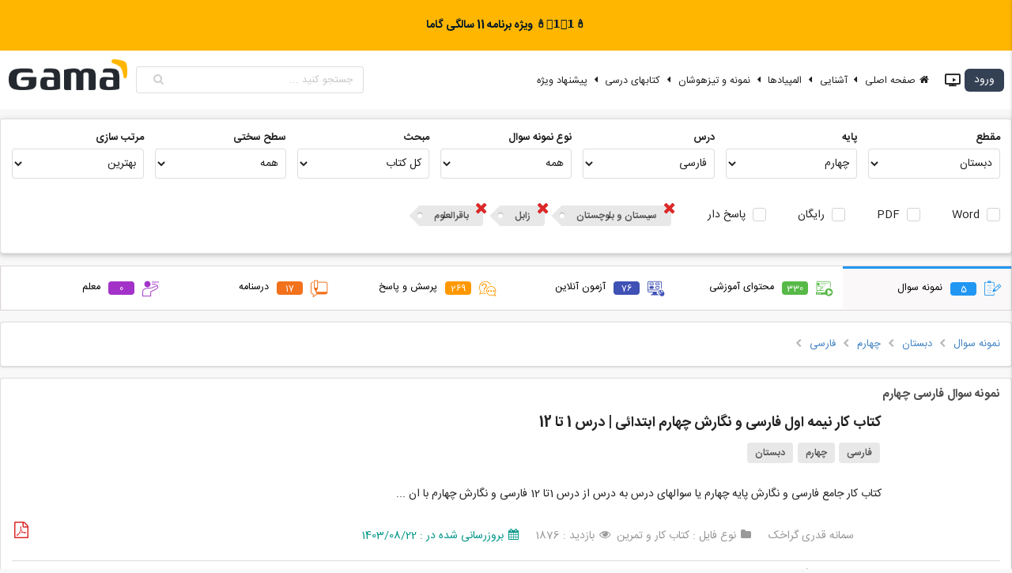

--- FILE ---
content_type: text/html; charset=UTF-8
request_url: https://gama.ir/search?type=test&section=1&base=59&lesson=119&state=30&area=2875&school=91032
body_size: 43686
content:
<!DOCTYPE html>
<head>        
    <meta charset="utf-8">
    <meta name="viewport" content="width=device-width, initial-scale=1, maximum-scale=1">
    <meta http-equiv="Content-Type" content="text/html; charset=utf-8">
    <meta name="description" content="دانلود و اشتراک نمونه سوالات امتحانی مستمر، آزمونک، مداد کاغذی، نوبت اول، پایانی نوبت دوم، پیشرفت تحصیلی، ورودی مدارس نمونه دولتی و تیزهوشان، پیک آدینه، آزمون عملکردی، آزمون‌های کنکور سراسری، المپیادها و مسابقات ملی و بین المللی پایه اول، دوم، سوم، چهارم، پنجم و ششم دبستان |  هفتم، هشتم و نهم دبیرستان | دهم، یازدهم و دوازدهم رشته های تجربی، ریاضی و انسانی  و هنرستان های فنی و حرفه ای و کار و دانش">

        <meta name="keyword" content="گاما,سوال, پاسخ, آنلاین, مجازی, معلم, دانش آموز, دبیر, مدرسه, نمونه, نهایی, پایانی, تست, فایل آموزشی, ویدئو, پاورپوینت, اپلیکیشن, کسب درامد دبیران, اشتراک گذاری,اول,دوم,سوم,چهارم,پنجم,ششم,هفتم,هشتم,نهم,دهم,یازدهم,دوازدهم,فارسی,ریاضی,علمو,هدیه آسمانی,المپیاد,امتحانات,هماهنگ,استانی,کشوری,مدرسه,مطالعات اجتماعی,عربی,قرآن,جامع">
    <meta name="author" content="gama.ir"/>
    <meta name="copyright" content="gama.ir"/>

    
    <title>نمونه سوال امتحانی دبستان، دبیرستان و هنرستان - گاما</title>

            <!-- Page Canonical -->
        <link rel="canonical" href="https://gama.ir/search?type=test&section=1&base=59&lesson=119&state=30&area=2875&school=91032"/>
        
     <!-- Light mode favicon -->
    <link rel="icon" href="https://gama.ir/assets/image/favicon/v6/bgw/128r.png">

    <link rel="manifest" href="https://gama.ir/manifest.json?v=12">

    <!-- Preload the LCP image with a high fetchpriority so it starts loading with the stylesheet. -->
    <link rel="preload" fetchpriority="high" as="image" href="https://gama.ir/assets/image/logo/v6/dark/1.5/main-100.png" type="image/png">
    <link rel="preload" fetchpriority="high" as="font" href="https://gama.ir/assets/css/dist/themes/default/assets/fonts/icons.woff2" type="font/woff2" crossorigin>
    <link rel="preload" fetchpriority="high" as="font" href="https://gama.ir/assets/css/dist/fonts/IRANSans/fonts/woff2/IRANSansWeb(FaNum).woff2" type="font/woff2" crossorigin>
    <link rel="preload" fetchpriority="high" as="font" href="https://gama.ir/assets/css/dist/fonts/IRANSans/fonts/woff2/IRANSansWeb(FaNum)_Bold.woff2" type="font/woff2" crossorigin>
    
    <!-- styles -->
    <link rel="stylesheet" type="text/css" href="https://gama.ir/assets/css/dist/main.min.css?ver=4">
    <link rel="stylesheet" type="text/css" href="https://gama.ir/assets/packages/flickity/flickity.css">
    <link rel="stylesheet" type="text/css" href="https://gama.ir/assets/css/dist/newstyle.css?ver=1339">

    <meta name="theme-color" media="(prefers-color-scheme: light)" content="#fff" />
    <meta name="theme-color" media="(prefers-color-scheme: dark)" content="#000" />

    <meta name="apple-mobile-web-app-title" content="Add to Home">
    <meta name="apple-mobile-web-app-status-bar-style" content="#fff">
    <meta name="msapplication-navbutton-color" content="#fff">
    <meta name="msapplication-TileColor" content="#fff">
    <meta name="apple-mobile-web-app-capable" content="yes">
    <meta name="mobile-web-app-capable" content="yes">

    <!-- OG Meta Tags -->
    <meta property="og:title" content="نمونه سوال امتحانی دبستان، دبیرستان و هنرستان - گاما" />
    <meta property="og:description"  content="دانلود و اشتراک نمونه سوالات امتحانی مستمر، آزمونک، مداد کاغذی، نوبت اول، پایانی نوبت دوم، پیشرفت تحصیلی، ورودی مدارس نمونه دولتی و تیزهوشان، پیک آدینه، آزمون عملکردی، آزمون‌های کنکور سراسری، المپیادها و مسابقات ملی و بین المللی پایه اول، دوم، سوم، چهارم، پنجم و ششم دبستان |  هفتم، هشتم و نهم دبیرستان | دهم، یازدهم و دوازدهم رشته های تجربی، ریاضی و انسانی  و هنرستان های فنی و حرفه ای و کار و دانش" />
    <meta property="og:type" content="website" />
    <meta property="og:determiner" content="" />
    <meta property="og:locale" content="fa_IR" />
    <meta property="og:site_name" content="گاما" />
    <meta property="og:url" content="/search?type=test&section=1&base=59&lesson=119&state=30&area=2875&school=91032" />
    <meta property="og:image" content="https://gama.ir/assets/image/logo/v6/bgw/1.5/128.jpg" />
    <meta property="og:image:type" content="image/jpeg" />
    <meta property="og:image:width" content="120" />
    <meta property="og:image:height" content="120" />

    <!-- Google -->
    <meta name="google-signin-client_id" content="164710615535-ug6cl2njr9lh6o6dfabma0g431qbaon7.apps.googleusercontent.com">

    <link rel="shortcut icon" sizes="57x57" href="https://gama.ir/assets/image/logo/v6/bgw/1.5/128.jpg">
    <link rel="shortcut icon" sizes="72x72" href="https://gama.ir/assets/image/logo/v6/bgw/1.5/128.jpg">
    <link rel="shortcut icon" sizes="114x114" href="https://gama.ir/assets/image/logo/v6/bgw/1.5/128.jpg">
    <link rel="shortcut icon" sizes="128x128" href="https://gama.ir/assets/image/logo/v6/bgw/1.5/128.jpg">
    <link rel="shortcut icon" sizes="192x192" href="https://gama.ir/assets/image/logo/v6/bgw/1.5/192.jpg">
    <link rel="apple-touch-icon" sizes="57x57" href="https://gama.ir/assets/image/logo/v6/bgw/1.5/128.jpg">
    <link rel="apple-touch-icon" sizes="72x72" href="https://gama.ir/assets/image/logo/v6/bgw/1.5/128.jpg">
    <link rel="apple-touch-icon" sizes="114x114" href="https://gama.ir/assets/image/logo/v6/bgw/1.5/128.jpg">
    <link rel="apple-touch-icon" sizes="128x128" href="https://gama.ir/assets/image/logo/v6/bgw/1.5/128.jpg">
    <link rel="apple-touch-icon" sizes="144x144" href="https://gama.ir/assets/image/logo/v6/bgw/1.5/144.jpg">

    
    <!-- Packages -->
    <!-- <script type="text/javascript" src="https://gama.ir/assets/packages/sentry.js" > </script> -->

    <!-- <script
      src="https://browser.sentry-cdn.com/7.51.0/bundle.min.js"
      integrity="sha384-EOgbBjVzqFplh/e3H3VEqr1AOCKevEtcmi7r3DiQOFYc4iMJCx1/sX/sfka0Woi5"
      crossorigin="anonymous"
    ></script> -->
    <!-- <script type="text/javascript">
        Sentry.init({
          dsn: "https://65ac641a130b44f38d7c3e396b33c95d@sentry.gama.ir/4",
          release: "gama@12.6.0",
        });
    </script> -->
    <script type="text/javascript" src="https://gama.ir/assets/js/dist/main.min.js" > </script>
    <script type="text/javascript" src="https://gama.ir/assets/packages/flickity/flickity.pkgd.min.js"></script>
    <script type="text/javascript" src="https://gama.ir/assets/packages/md5.min.js" async> </script>
    <script type="text/javascript" src="https://gama.ir/assets/packages/sha1.min.js" async> </script>
    <!-- Emoji -->
    <script src="https://gama.ir/assets/packages/emoji-picker-input-textarea/inputEmoji.js?v=5" async></script>

    <!-- Dropdown -->
    <script type="text/javascript" src="https://gama.ir/assets/js/dist/apb_dropdown.js?version=26" > </script>

    <!-- Vue -->
    <script type="text/javascript" src="https://gama.ir/assets/packages/vuejs/vue.js" > </script>
    <script type="text/javascript" src="https://gama.ir/assets/packages/vuejs/vuejs-paginate.js" > </script>
    <script type="text/javascript" src="https://gama.ir/assets/packages/vuejs/vue-router.js" > </script>
    <script type="text/javascript" src="https://gama.ir/assets/packages/vuejs/vue-scrollto.js" > </script>

    <!-- Scripts -->
    <script type="text/javascript">

        // select the favicon 👉
        // const faviconEl = document.querySelector('link[rel="icon"]')

        // // watch for changes 🕵️
        // const mediaQuery = window.matchMedia('(prefers-color-scheme: dark)');
        // if (mediaQuery.matches) {
        //     faviconEl.setAttribute('href', 'https://gama.ir/assets/image/favicon/v6/bgw/128r.png');
        // } else {
        //     faviconEl.setAttribute('href', 'https://gama.ir/assets/image/favicon/v6/bgw/128r.png');
        // }


        // CSRF Token Generator
        var hash_name = form_token = '';
        
        hash_name  = "ci_csrf_token";
        form_token = "";


        $(document).ready(function(){
            $('.ui.checkbox').checkbox();
            $('.ui.dropdown').dropdown();
            $('.ui.dropdown.item').dropdown({
                on : 'hover'
            });
            $('.ui.rating').rating();
            $('.ui.sticky').sticky({
                context : 'footer'
            });

            $('.progress').progress();

            // Set csrf token
            const csrfInput = document.getElementById('csrf_token');
            if (csrfInput !== null) {
                csrfInput.name  = hash_name;
                csrfInput.value = form_token
            }
        });
    </script>

    <script>
// Statics
var ROOT_URL   = "https://gama.ir/";
var ASSETS_URL = "https://gama.ir/";
var AUTH_URL   = "https://gama.ir/api/v1/users/";
var API_KEY    = "T21Ll7egF9uhdIIEj2XS0ptJQqOPaHE7qxICbodA";
var TOKEN_VALID_SECONDS = "60";

// Globals
var TOKEN = API_KEY.substr(0, 5) + Date.now();
</script>    <script type="text/javascript" src="https://gama.ir/assets/js/dist/script.js?version=206"></script>


    <!-- Google Tag Manager -->
    <script>(function(w,d,s,l,i){w[l]=w[l]||[];w[l].push({'gtm.start':
    new Date().getTime(),event:'gtm.js'});var f=d.getElementsByTagName(s)[0],
    j=d.createElement(s),dl=l!='dataLayer'?'&l='+l:'';j.async=true;j.src=
    'https://www.googletagmanager.com/gtm.js?id='+i+dl;f.parentNode.insertBefore(j,f);
    })(window,document,'script','dataLayer','GTM-K362CHGP');</script>
    <!-- End Google Tag Manager -->

</head>
<body>
<!-- Google Tag Manager (noscript) -->
<noscript><iframe src="https://www.googletagmanager.com/ns.html?id=GTM-K362CHGP"
height="0" width="0" style="display:none;visibility:hidden"></iframe></noscript>
<!-- End Google Tag Manager (noscript) -->
<script>
// addToHomescreen.removeSession();     // use this to remove the localStorage variable

/*
var ath = addToHomescreen({
    //debug: 'android',     // activate debug mode in ios emulation
    skipFirstVisit: true,   // show at first access
    startDelay: 0,          // display the message right away
    lifespan: 0,            // do not automatically kill the call out
    displayPace: 0,         // do not obey the display pace
    privateModeOverride: true,  // show the message in private mode
    maxDisplayCount: 1,      // do not obey the max display count
    message : 'لطفا آیکن گاما را به صفحه گوشی خود منتقل کنید تا هرچه سریع تر به امکانات آن دسترسی پیدا کنید.<br>برای این کار روی <span class="ath-action-icon">icon</span> تپ کنید و گزینه <strong>Add to Home Screen</strong> را بزنید.',
    onAdd : function(){
        // factInc
    }
});
*/


// ath.clearSession();      // reset the user session
</script>

<script type="text/javascript">
    
    let deferredPrompt;

    

    window.addEventListener('beforeinstallprompt', (e) => {
        deferredPrompt = e;

        setTimeout(() => {
            openInstallPrompt();
        }, 2000);
    });

    window.addEventListener('appinstalled', (e) => {
        closeInstallPrompt(false);
    });

    function openInstallPrompt() {
        const pwaPromptClose = localStorage.getItem("pwaPromptClose");
            
        // Show after
        var afterDuration = (3600 * 24 * 7 * 1000); // one week
        if (pwaPromptClose < Date.now() - afterDuration) {
            const prompt = document.getElementById('installPWAPrompt');

            prompt.classList.add('show');
        }
        
    }

    function closeInstallPrompt(save = true) {
        if (save) {
            const pwaPromptClose = localStorage.setItem("pwaPromptClose", Date.now());
        }

        const prompt = document.getElementById('installPWAPrompt');
        prompt.classList.remove('show');
    }

    function showInstallPrompt() {
      deferredPrompt.prompt();
      // Wait for the user to respond to the prompt
      deferredPrompt.userChoice
        .then((choiceResult) => {
            if (choiceResult.outcome === 'accepted') {
                fact_inc('PWAInstall');
                console.log('User accepted the A2HS prompt');
            } else {
                console.log('User dismissed the A2HS prompt');
            }

            deferredPrompt = null;
        });
    }
    
</script>

<div id="installPWAPrompt" class="installPWAPrompt">
    <i class="icon remove" onclick="closeInstallPrompt()"></i>
    <img src="https://gama.ir/assets/image/logo/v6/dark/1.5/128.png">
    <p>گاما رو نصب کن!</p>
    <button class="ui rounded black tiny button" onclick="showInstallPrompt()">نصب</button>
</div>



<div class="tempMsgMain">
    <p id="tempMsg"></p>
</div><style type="text/css">
    #google-signin2 {
        padding: 10px 21px;
    }
    #google-signin2 > div {
        width: inherit !important;
    }

    .authMessage {
        padding: 15px 6px !important;
    }
</style>
<div id="authapp">
<script src='https://www.google.com/recaptcha/api.js?hl=fa'></script>
<script>
    $(document).ready(function(){
        $.fn.form.settings.rules.differentFromIdentity = function(value) {
            var identityValue = $(".identityInput").val();
            if (identityValue == value) {
                return false;
            } else {
                return true;
            }
        };

        $.fn.form.settings.rules.limitCharOrNum = function(value) {
            var isOnlyNumbers = /^[0-9]+$/.test(value);
  
            if (isOnlyNumbers) {
            // Only numbers: must be more than 10 digits
                return value.length >= 10;
            } else {
                // Not only numbers
                if (value.length >= 8) {
                    return true;
                }

                // Too short
                return false;
            }
        };

        $('.ui.form.register')
          .form({
            on: 'submit',
            inline: true,
            onSuccess: function(event, fields) {
                authapp.register();
                return false;
            },
            onFailure: function(event, fields) {
                // Handle required code issue in reverse confirmation
                if((authapp.operation_type == 'register' || authapp.operation_type == 'fastforward') && fields.code == ''){
                    authapp.register();
                    return false;
                }else{
                    // console.log(event, fields);
                    return false;
                }
            },
            fields: {
            	identity: {
                    identifier: 'identity',
                    rules: [
                        {
                            type   : 'empty',
                            prompt : 'لطفا ایمیل یا شماره موبایل خود را وارد کنید.'
                        }
                    ]
                },
                code: {
                    identifier: 'code',
                    rules: [
                        {
                            type   : 'empty',
                            prompt : 'لطفا کدی که برای شما ارسال شده است را وارد کنید.'
                        }
                    ]
                },
                pass1: {
                    identifier: 'pass1',
                    rules: [
                        {
                            type   : 'empty',
                            prompt : 'لطفا رمزعبور را وارد کنید.'
                        },
                        {
                            type   : 'minLength[8]',
                            prompt : 'رمز کوتاه است. لطفا حداقل از 8 کارکتر استفاده کنید.'
                        },
                        {
                            type   : 'limitCharOrNum',
                            prompt : 'از ترکیب حروف و اعداد استفاده کن.'
                        },
                        {
                            type   : 'differentFromIdentity',
                            prompt : 'رمزت نمیتونه مشابه شماره یا ایمیلت باشه.'
                        }
                    ]
                },
                // pass2: {
                //     identifier: 'pass2',
                //     rules: [
                //       {
                //         type   : 'empty',
                //         prompt : 'لطفا رمزعبور را مجددا وارد کنید.'
                //       },
                //       {
                //         type : 'match[pass1]',
                //         prompt : "رمزهای عبور وارد شده یکسان نیست."
                //       }
                //     ]
                // }
            }

        });

        $('.ui.form.login,.ui.form.fastforward')
          .form({
            on: 'submit',
            inline: true,
            onSuccess: function(event, fields) {
                authapp.login();
                return false;
            },
            fields: {
                identity: {
                    identifier: 'identity',
                    rules: [
                      {
                        type   : 'empty',
                        prompt : 'لطفا شماره موبایل را وارد کنید.'
                      }
                    ]
                },
                // pass: {
                //     identifier: 'pass',
                //     rules: [
                //       {
                //         type   : 'empty',
                //         prompt : 'لطفا رمزعبور را وارد کنید.'
                //       }
                //     ]
                // }
            }
        });


        $('.ui.form.lostpass')
          .form({
            on: 'submit',
            inline: true,
            onSuccess: function(event, fields) {
                authapp.lostpass();
                return false;
            },
            onFailure: function(event, fields){
                // Handle required code issue in reverse confirmation
                if(authapp.operation_type == 'resetpass' && fields.code == ''){
                    authapp.lostpass();
                    return false;
                }else{
                    // console.log(event, fields);
                    return false;
                }
            },
            fields: {
                identity: {
                    identifier: 'identity',
                    rules: [
                      {
                        type   : 'empty',
                        prompt : 'لطفا ایمیل یا شماره موبایل خود را وارد کنید.'
                      }
                    ]
                },
                code: {
                    identifier: 'code',
                    rules: [
                      {
                        type   : 'empty',
                        prompt : 'لطفا کدی که برای شما ارسال شده است را وارد کنید.'
                      }
                    ]
                },
                pass1: {
                    identifier: 'pass1',
                    rules: [
                        {
                            type   : 'empty',
                            prompt : 'لطفا رمزعبور را وارد کنید.'
                        },
                        {
                            type   : 'minLength[8]',
                            prompt : 'رمز کوتاه است. لطفا حداقل از 8 کارکتر استفاده کنید.'
                        },
                        {
                            type   : 'limitCharOrNum',
                            prompt : 'از ترکیب حروف و اعداد استفاده کن.'
                        },
                        {
                            type   : 'differentFromIdentity',
                            prompt : 'رمزت نمیتونه مشابه شماره یا ایمیلت باشه.'
                        }
                    ]
                },
                // pass2: {
                //     identifier: 'pass2',
                //     rules: [
                //       {
                //         type   : 'empty',
                //         prompt : 'لطفا رمزعبور را مجددا وارد کنید.'
                //       },
                //       {
                //         type : 'match[pass1]',
                //         prompt : "رمزهای عبور وارد شده یکسان نیست."
                //       }
                //     ]
                // }
            }

        });
    })
</script>
<div class="ui modal auth">
    <div class="container">
        <div class="ui inverted dimmer" :class="loading ? 'active' : ''">
            <div class="ui text loader">درحال دریافت اطلاعات ...</div>
        </div>
    	<div class="ui right aligned header">{{ typeTitle }}<div class="ui basic cancel cancelBtn" onclick="close_modal('auth')"><i class="icon remove"></i></div></div>


        <!-- Google Auth -->
        <!-- <div v-if="operation_type != 'loggedIn'" id="google-signin2"></div> -->
        <div class="googleBtn">
            
            <div id="g_id_onload"
                 data-client_id="164710615535-ug6cl2njr9lh6o6dfabma0g431qbaon7.apps.googleusercontent.com"
                 data-context="signin"
                 data-ux_mode="popup"
                 data-locale="fa"
                 data-callback="gOnSuccess">
            </div>

            <div class="g_id_signin"
                 data-type="standard"
                 data-shape="rectangular"
                 data-theme="filled"
                 data-text="signin_with"
                 data-size="large"
                 data-locale="fa"
                 data-logo_alignment="left"
                 data-width="300">
            </div>
        </div>

        <div class="bodyContainer">
        	<div class="ui right aligned content">

                <div class="ui positive message authMessage" :class="(successMsg == '') ? 'hidden' : ''"><p>{{ successMsg }}</p></div>
                <div class="ui negative message authMessage" :class="(errorMsg == '') ? 'hidden' : ''"><p>{{ errorMsg }}</p></div>

                <!-- REGISTER -->
                <form class="ui form register" v-show="type == 'register'">
                    <input type="text" v-show="false" name="identity" class="identityInput" v-model="identity" autocomplete="username">
                    <!-- request -->
                    <div v-if="operation_type == 'request'">
                        <!-- Identity -->
                        <div class="field">
                            <label>موبایل یا ایمیل</label>
                            <input type="text" name="identity" class="identityInput" dir="ltr" v-model="identity" placeholder="شماره موبایل یا ایمیل" autocomplete="username">
                        </div>
                    </div>

                    <!-- confirm code -->
                    <div v-if="operation_type == 'confirm' || operation_type == 'resend_code'">
                        <!-- <p>یه کدی به <span class="apb blue bold">{{ identity }}</span> فرستادم، لطفا وارد کن این زیر.</p> -->
                        <div class="ui field code">
                            <label>یه کد به <span class="apb blue bold">{{ identity }}</span> فرستادم، لطفا بگو:</label>
                            <input 
                                type="text" 
                                name="code" 
                                id="code_register"
                                v-model="code" 
                                autocomplete="one-time-code" 
                                placeholder="-----" 
                                style="text-align: center" 
                                dir="ltr"
                                maxlength="5"
                            />
                        </div>

                        <br>

                        <a rel="nofollow" id="resendLink" href="javascript:void(0)" @click="resend()">
                            ارسال دوباره کد <span v-if="countDown > 0">(
                            <span style="width: 18px;display: inline-block;">{{ countDown }}</span>
                             ثانیه صبر کن شاید اومد!)
                            </span>
                        </a>
                    </div>

                    <!-- Receive confirm code -->
                    <div v-if="type == 'register' && operation_type == 'receive'">
                        <p align="center" style="line-height: 32px;">
                            بنظر میرسد شما قادر به دریافت پیامکهای ما نیستید!<br>
                            لطفا برای فعال سازی کد <br>
                            <a rel="nofollow" :href="'sms:100078000?&body='+receive_code">
                                <span class="ui orange label receive_code">{{ receive_code }}</span>
                            </a><br>
                            را از طریق شماره <br>
                            <a rel="nofollow" :href="'sms:100078000?&body='+receive_code">
                                <span class="ui large orange label identity">{{ identity }}</span>
                            </a><br>
                            به شماره <br>
                            <a rel="nofollow" :href="'sms:100078000?&body='+receive_code">
                                <span class="ui large orange label" dir="ltr">100078000</span>
                            </a><br>
                            ارسال کنید.
                            <br>
                            <br>
                            <span style="color:#009688">منتظر بمانید تا فعال سازی انجام شود!</span>
                        </p>
                        <center><i class="icon circle notched loading"></i> منتظر دریافت پیامک شما ... </center>
                    </div>

                    <!-- Password -->
                    <div v-if="operation_type == 'register'">
                        <!-- <p>لطفا برای حساب خود <b class="apb underline blue">رمز عبور انتخاب کنید</b>.</p> -->

                        <div class="ui field">
                            <label>یه رمز خوب که یادت بمونه بزن:</label>
                            <input dir="ltr" name="pass1" v-model="pass1" type="password" autocomplete="new-password">
                        </div>

                        <!-- <div class="ui field">
                            <label>تکرار رمزعبور :</label>
                            <input dir="ltr" name="pass2" v-model="pass2" type="password" autocomplete="new-password">
                        </div> -->
                    </div>

                    <!-- control buttons -->
                    <div v-show="operation_type != 'receive' && operation_type != 'confirm' && operation_type != 'loggedIn' && !loading">
                        <div class="actions">
                                
                            <!-- Terms -->
                            <span id="terms" v-if="operation_type == 'request'">
                                <a  target="_blank" href="https://gama.ir/page/show/8">قوانین و مقررات</a> را خواندم و می پذیرم.
                                <br>
                            </span>
                            <div class="ui centered grid">
                                <input type="submit" class="ui blue button registerSubmitBtn" :value="actionBtnValue">
                            </div>
                        </div>
                    </div>

                    <div class="ui hidden divider"></div>
                    <div class="ui divider"></div>
                    <div class="ui field" align="center" v-if="operation_type == 'request'">
                        <a rel="nofollow" class="ui centered" id="loginlink" href="#" @click="type='login'">قبلا ثبت نام کرده اید؟ وارد شوید!</a>
                    </div>
                </form>


                <!-- LOSTPASS -->
                <form class="ui form lostpass" v-show="type == 'lostpass'">
                    <input type="text" v-show="false" name="identity" class="identityInput" v-model="identity" autocomplete="username">
                    <!-- request -->
                    <div v-if="operation_type == 'request'">
                        <!-- Identity -->
                        <div class="field">
                            <label>موبایل یا ایمیل</label>
                            <input type="text" name="identity" class="identityInput" dir="ltr" v-model="identity" placeholder="شماره موبایل یا ایمیل" autocomplete="username">
                        </div>
                    </div>

                    <!-- confirm code -->
                    <div v-if="operation_type == 'confirm' || operation_type == 'resend_code'">
                        
                        <div class="ui field code">
                            <label>یه کد به <span class="apb blue bold">{{ identity }}</span> فرستادم، لطفا بگو:</label>

                            <input 
                                type="text" 
                                name="code" 
                                id="code_lostpass"
                                v-model="code" 
                                autocomplete="one-time-code" 
                                placeholder="-----" 
                                style="text-align: center" 
                                dir="ltr"
                                maxlength="5"
                            />
                        </div>

                        <br>

                        <a rel="nofollow" id="resendLink" href="javascript:void(0)" @click="resend()">
                            ارسال دوباره کد <span v-if="countDown > 0">(
                            <span style="width: 18px;display: inline-block;">{{ countDown }}</span>
                             ثانیه صبر کن شاید اومد! )
                            </span>
                        </a>
                    </div>

                    <!-- Receive confirm code -->
                    <div v-if="type == 'lostpass' && operation_type == 'receive'">
                        <p align="center" style="line-height: 32px;">
                            بنظر میرسد شما قادر به دریافت پیامکهای ما نیستید!<br>
                            لطفا برای فعال سازی کد <br>
                            <a rel="nofollow" :href="'sms:100078000?&body='+receive_code">
                                <span class="ui orange label receive_code">{{ receive_code }}</span>
                            </a><br>
                            را از طریق شماره <br>
                            <a rel="nofollow" :href="'sms:100078000?&body='+receive_code">
                                <span class="ui large orange label identity">{{ identity }}</span>
                            </a><br>
                            به شماره <br>
                            <a rel="nofollow" :href="'sms:100078000?&body='+receive_code">
                                <span class="ui large orange label" dir="ltr">100078000</span>
                            </a><br>
                            ارسال کنید.
                            <br>
                            <br>
                            <span style="color:#009688">منتظر بمانید تا فعال سازی انجام شود!</span>
                        </p>
                        <center><i class="icon circle notched loading"></i> منتظر دریافت پیامک شما ... </center>
                    </div>

                    <!-- Password -->
                    <div v-if="operation_type == 'resetpass'">
                        <!-- <p>یه رمز خوب که یادت بمونه بزن:</p> -->

                        <div class="ui field">
                            <label>یه رمز خوب که یادت بمونه بزن:</label>
                            <input dir="ltr" name="pass1" v-model="pass1" type="password" autocomplete="new-password">
                        </div>

                        <div class="ui field">
                            <!-- <label>تکرار رمزعبور :</label> -->
                            <!-- <input dir="ltr" name="pass2" v-model="pass2" type="password" autocomplete="new-password"> -->
                        </div>

                    </div>

                    <!-- control buttons -->
                    <div v-if="operation_type != 'receive'">
                        <div class="actions">
                            <div class="ui centered grid">
                                <!-- <div class="ui basic cancel button recoveryCancelBtn">انصراف</div> -->
                                <input type="submit" class="ui blue button recoverySubmitBtn" :value="actionBtnValue">
                            </div>
                        </div>
                    </div>

                    <div class="ui hidden divider"></div>
                    <div class="ui divider"></div>
                    <div class="ui field" align="center"  v-if="operation_type == 'request'">
                        <a rel="nofollow" href="javascript:void(0)" class="authlink" @click="type='login'" >ورود</a> &nbsp;&nbsp;|&nbsp;&nbsp; <a rel="nofollow" href="javascript:void(0)" class="authlink"  @click="type='register'" >ثبت نام</a>
                    </div>
                </form>

                <!-- LOGIN -->
                <form class="ui form login" v-show="type == 'login' || type == 'fastforward'">

                    <div v-if="redirect">
                        <div class="ui hidden divider"></div>
                        <center><i class="icon circle notched loading"></i> لطفا کمی صبر کنید ...</center>
                    </div>

                    <p v-if="type == 'fastforward' && operation_type == 'request'">
                        دوست خوبم!<br>برای نگهداری سابقه خریدتان، نیاز به شماره موبایل (یا ایمیل) شما داریم.
                    </p>

                    <div class="ui hidden divider"></div>

                    <div v-show="operation_type != 'loggedIn'">
                        <div v-show="operation_type == 'request'">
                            <!-- Identity -->
                            <div class="field">
                                <label>موبایل یا ایمیل</label>
                                <input type="text" name="identity" class="identityInput" dir="ltr" v-model="identity" placeholder="شماره موبایل یا ایمیل" autocomplete="username">
                            </div>

                            <!-- Pass -->
                            <div class="ui field" v-if="alreadyLoggedIn">
                                <label>رمزعبور &nbsp;&nbsp;&nbsp;&nbsp;<span style="color:#5c5a5a;position: relative;top: 2px;">اگه یادت نیس نزن :)</span></label>
                                <input dir="ltr" name="pass" v-model="pass" type="password" autocomplete="current-password">
                            </div>
                        </div>

                        <!-- confirm code -->
                        <div v-if="operation_type == 'confirm' || operation_type == 'resend_code'">
                            <!-- <p>یه کدی به <span class="apb blue bold">{{ identity }}</span> فرستادم، لطفا وارد کن این زیر.</p> -->
                            <div class="ui field code">
                                <label>یه کد به <span class="apb blue bold">{{ identity }}</span> فرستادم، لطفا بگو:</label>

                                <input 
                                    type="text" 
                                    name="code" 
                                    id="code_login"
                                    v-model="code" 
                                    autocomplete="one-time-code" 
                                    placeholder="-----" 
                                    style="text-align: center" 
                                    dir="ltr"
                                    maxlength="5"
                                />
                                
                            </div>

                            <br>

                            <a rel="nofollow" id="resendLink" href="javascript:void(0)" @click="resend()">
                                ارسال دوباره کد <span v-if="countDown > 0">(
                                <span style="width: 18px;display: inline-block;">{{ countDown }}</span>
                                 ثانیه صبر کن شاید اومد!)
                                </span>
                            </a>
                        </div>

                        <!-- Receive confirm code -->
                        <div v-if="operation_type == 'receive'">
                            <p align="center" style="line-height: 32px;">
                                بنظر میرسد شما قادر به دریافت پیامکهای ما نیستید!<br>
                                لطفا برای فعال سازی کد <br>
                                <a rel="nofollow" :href="'sms:100078000?&body='+receive_code">
                                    <span class="ui orange label receive_code">{{ receive_code }}</span>
                                </a><br>
                                را از طریق شماره <br>
                                <a rel="nofollow" :href="'sms:100078000?&body='+receive_code">
                                    <span class="ui large orange label identity">{{ identity }}</span>
                                </a><br>
                                به شماره <br>
                                <a rel="nofollow" :href="'sms:100078000?&body='+receive_code">
                                    <span class="ui large orange label" dir="ltr">100078000</span>
                                </a><br>
                                ارسال کنید.
                                <br>
                                <br>
                                <span style="color:#009688">منتظر بمانید تا فعال سازی انجام شود!</span>
                            </p>
                            <center><i class="icon circle notched loading"></i> منتظر دریافت پیامک شما ... </center>
                        </div>



                        <!-- control buttons -->
                        <div v-if="operation_type != 'confirm' && operation_type != 'receive' && operation_type != 'loggedIn' && !loading ">
                            <div class="actions">
                                <div class="ui centered grid">
                                    <div>
                                        <div class="ui hidden divider"></div>
                                        <div  id="recaptchaContainer"></div>
                                    </div>
                                    <!-- <div class="ui basic cancel button loginCancelBtn">انصراف</div> -->
                                    <input type="submit" class="ui blue button loginSubmitBtn" :value="actionBtnValue">
                                </div>
                            </div>
                        </div>

                        <!-- Links -->
                        <div class="ui hidden divider"></div>
                        <!-- <div class="ui divider"></div> -->
                        <div class="ui field" align="center"  v-if="!alreadyLoggedIn && operation_type == 'request'">
                            <a href="javascript:void()"  @click="alreadyLoggedIn=true">ورود با رمزعبور</a>
                        </div>
                        <!-- <div class="ui field" align="center"  v-if="operation_type == 'request'">
                            <a rel="nofollow" href="javascript:void(0)" id="resetpasslink" @click="type='lostpass'">رمز عبور خود را فراموش کردید؟ بازیابی کنید.</a>
                        </div> -->
                        
                        <!-- <div class="ui hidden divider"></div>
                        <div class="ui divider"></div>
                        <div class="ui field" align="center"  v-if="operation_type == 'request'">
                            <a rel="nofollow" class="ui centered" href="javascript:void(0)" @click="type='register'">هنوز عضو نشده اید؟ ثبت نام کنید.</a>
                        </div> -->
                    </div>
                </form> 


                <div class="footer">
                    <!-- <a href="javascript:void()" v-if="!alreadyLoggedIn" @click="alreadyLoggedIn=true">ورود با رمزعبور</a> -->
                </div>
            </div>

        </div>
    </div>
</div>
</div>
<!-- Google oauth config is in headermenu file and script in footer -->
<script type="text/javascript" src="https://gama.ir/assets/js/dist/gamaAuth.js?ver=88" > </script>
<script type="text/javascript">

    authapp.csrf = form_token;
    // authapp.from = ''
</script><script type="text/javascript">
            let loggedIn = false;
    </script>

<div id="headerBanner" v-show="enable" class="headerAmazing headerSuggestBar">
    <div class="dark" v-if="darkLayer">
        <a :href="link" target="_blank" id="headerBannerLink">
            <div class="container" v-html="title">
                
            </div>
        </a>
    </div>
</div>
<script>
    let enable     = false;
    let bannerMode = false;

    // init (dont change them)
    let darkLayer  = false;

    if (bannerMode) {
        darkLayer = false;
        enable = true;
    } else {
        darkLayer = true;
    }


    let headerBanner = new Vue({
        el     : '#headerBanner',
        data   : () => ({
            enable: enable, // False: For dynamic texts 
            num: 0,
            curItem: 0,
            links : [],
            titles: [],
            title : '<i class="icon loading spinner"></i>',
            link  : '',
            noticeItems: [],
            darkLayer: darkLayer // True: For dynamic texts 

        }),
        mounted: () => {
        },
        methods: {
            setData(data) {
                if (data) {

                    this.darkLayer   = true;
                    this.noticeItems = data.items;
                    this.num         = data.items.length;
                    this.curItem     = this.getOrder(data.items.length - 1);

                    let header = document.getElementById('headerBanner');

                    headerBanner.link   = this.noticeItems[this.curItem].link;
                    headerBanner.title  = this.noticeItems[this.curItem].title;  

                    if (this.num > 1) {
                        this.play();
                    }

                    header.classList.remove('image');
                    // header.classList.addClass('link');
                    
                    this.enable = (data.enable === true && this.num > 0);
                }
            },
            play: () => {
                setInterval(function() {
                    order = headerBanner.getNextOrder();

                    headerBanner.link   = headerBanner.noticeItems[order].link;
                    headerBanner.title  = headerBanner.noticeItems[order].title;  

                }, 5000)
            },
            getNextOrder: () => {
                let curOrder = headerBanner.curItem;
            
                if (headerBanner.curItem == (headerBanner.num - 1)) {
                    headerBanner.curItem = 0;
                } else {
                    headerBanner.curItem++;
                }

                return headerBanner.curItem;


            },
            activeBanner(data) {
                headerBanner.darkLayer = false;

                setTimeout(() => {

                    let header = document.getElementById('headerBanner');
                    header.innerHTML = '';
                    header.classList.add('image');

                    // Add Title
                    if (typeof data.title !== 'undefined') {
                        header.setAttribute('title', data.title);
                    }

                    // Add Link
                    if (typeof data.link !== 'undefined') {
                        header.classList.add('link');
                        header.addEventListener('click', () => {
                            redirect(data.link);
                        });
                    }

                    headerBanner.enable = true;


                }, 100);
            },
            getOrder: (max) => {
                min = 0
                max = max;
                  
                return Math.floor(Math.random() * (max - min + 1)) + min;
            }
        }
    });
</script><header class="header2024">
    <!-- No Script Alert -->
    <noscript>
        <div class="mainContainer">
            <div class="ui raised segment searchArea">
                <div class="ui red message">
                    <div class="header">
                        اخطار غیرفعال بودن جاوا اسکریپت
                    </div>
                    <p>برای استفاده بسیاری از امکانات گاما و خیلی از وبسایت ها باید <b>جاوا اسکریپت</b> را در مرورگر خود فعال کنید.</p>
                </div>
            <i class="icon error"></i>
                <p>برای این کار باید به تنظیمات مرورگر خود مراجعه کنید.</p>
            </div>
        </div>
        <br>
    </noscript>

    <!-- Deprecated Browser Alert -->
    
    <!-- Logo -->
    <a class="section logo" href="https://gama.ir/" ></a>

    <!-- Textsearch -->
    <div class="section textsearch searchBox " id="textSearchAppNav" v-clock>
    <div class="ui huge icon input" :class="loading ? 'loading' : ''">
      <i class="inverted search link icon" v-if="total == 0"></i>
      <a class="closeBtn" href="javascript:void(0)" v-else @click="close"><i class="icon red remove" ></i></a>
      <input type="text" class="searchTextInput" placeholder="جستجو کنید ..." v-model="searchstr">
    </div>

    <div class="ui segment searchList" v-if="total > 0">
        <div class="ui inverted dimmer" :class="loading ? 'active' : ''">
            <div class="ui text loader">درحال دریافت اطلاعات ...</div>
        </div>

        <div class="ui relaxed divided list">
            <p class="totalNum"><span class="num">{{ total }}</span> مورد پیدا کردم!</p>
            <div class="item" v-for="row in list">
                <div class="content">
                    <a class="header textSearchItem textSearch-tests" v-if="row.type == 'gama_tests'" :href="row.url">
                        <span class="apb test color"><i class="icon-test"></i></span>
                        {{ row.title }}
                    </a>
                    <a class="header textSearchItem textSearch-files" v-else-if="row.type == 'gama_files'" :href="row.url">
                        <span class="apb learnfile color"><i class="icon-learnfiles"></i></span>
                        {{ row.title }}
                    </a>
                    <a class="header textSearchItem textSearch-azmoons" v-else-if="row.type == 'gama_azmoons'" :href="row.url">
                        <span class="apb azmoon color"><i class="icon-azmoon"></i></span>
                        {{ row.title }}
                    </a>
                    <a class="header textSearchItem textSearch-questions" v-else-if="row.type == 'gama_questions'" :href="row.url">
                        <span class="apb question color"><i class="icon-qa"></i></span>
                        {{ row.title }}
                    </a>
                    <a class="header textSearchItem textSearch-dars" v-else-if="row.type == 'gama_dars'" :href="row.url">
                        <span class="apb dars color"><i class="icon-blog"></i></span>
                        {{ row.title }}
                    </a>

                    <a class="header textSearchItem textSearch-schools" v-else-if="row.type == 'gama_schools'" :href="row.url">
                        <span class="apb school color"><i class="icon-school"></i></span>
                        {{ row.title }}
                    </a>

                    <a class="header textSearchItem textSearch-blogs" v-else-if="row.type == 'gama_blogs'" :href="row.url">
                        <span class="apb blog color"><i class="icon-blog"></i></span>
                        {{ row.title }}
                    </a>

                    <a class="header" v-else-if="row.type == 'gama_teachers'" :href="row.url">
                        <span class="apb teacher color">
                            <i v-if="row.pv_teacher == '0'" class="icon user"></i>
                            <i v-else class="apb tutor color icon-teacher"></i>
                        </span>
                        {{ row.title }}
                        <span v-if="(typeof row.education_title != 'undefined') && row.education_title != null && row.education_title != ''">{{ " "+row.education_title }}</span>
                        <span v-if="(typeof row.course != 'undefined') && row.course != null && row.course != ''">{{ " "+row.course }}</span>
                        <span v-if="(typeof row.city != 'undefined') && row.city != ''">{{ " - "+row.city }}</span>
                    </a>

                    <div class="description" v-if="row.type != 'gama_schools' && row.type != 'gama_teachers'">
                        <a class="ui label" v-if="row.lesson_title != '0' && row.lesson_title != null && row.lesson_title != '' && row.lesson_title != 'نامشخص' ">{{ row.lesson_title }}</a>
                        <a class="ui label" v-if="row.course_title != '0' && row.course_title != null && row.course_title != '' && row.course_title != 'نامشخص' ">{{ row.course_title }}</a>
                        <a class="ui label" v-if="row.base_title != '0' && row.base_title != null && row.base_title != '' && row.base_title != 'نامشخص' ">{{ row.base_title }}</a>
                        <a class="ui label" v-if="row.section_title != '0' && row.section_title != null && row.section_title != '' && row.section_title != 'نامشخص' ">{{ row.section_title }}</a>
                    </div>

                    <div class="description" v-if="row.type == 'gama_schools'">
                        <a class="ui label" v-if="row.section_title != '0' && row.section_title != null && row.section_title != '' && row.section_title != 'نامشخص' ">{{ row.section_title }}</a>
                        <a class="ui label" v-if="row.area_title != '0' && row.area_title != null && row.area_title != '' && row.area_title != 'نامشخص' ">{{ row.area_title }}</a>
                        <a class="ui label" v-if="row.state_title != '0' && row.state_title != null && row.state_title != '' && row.state_title != 'نامشخص' ">{{ row.state_title }}</a>
                    </div>

                    <!-- Blog -->
                    <div class="description" v-if="row.type == 'gama_blogs'">
                        <a class="ui label" v-if="row.tags.length > 0" v-for="tag in row.tags">
                            {{ tag }}
                        </a>
                    </div>
                </div>
            </div>
            <div class="ui centered grid moreLink" v-if="moreItems" @click="loadMore">
                <span>موارد بیشتر</span>
            </div>

        </div>
    </div>
</div>

<script type="text/javascript">
    var textSearchApptextSearchAppNav = new Vue({
    el : "#textSearchAppNav",
    data: { 
        loading : false,
        deviceWidth : 0,
        queryString : [],
        startWatching : false,
        typing : false,
        moreItems : false,
        total : 0,
        page : 1,
        perpage : 50,
        searchstr : '',
        list : []
    },
    filters: {
        truncate: function(string,len) {
            if(string !== undefined){
                var str_len = string.length
                if(str_len > len)
                    return filtered = string.substring(0, len)+' ...';
                else
                    return string;
            }
        }
      
    },
    mounted : function(){
        this.initUrlData();
        const app = this;

        setTimeout(function(){
            app.startWatching = true;
        }, 100);
    },
    watch : {
        searchstr : function(val) {
            const app = this;
            if (val.length >= 3) {
                clearTimeout(this.typing);
                this.typing = setTimeout(function() {
                    app.page = 1;
                    app.list = [];
                    app.getList();
                }, 1000);
            } else {
                app.list = [];
                app.total = 0;
            }
        },
        page : function(){
            this.getList();
        }
    },
    methods : {
        initUrlData : function(){
            this.deviceWidth = $( window ).width();

        },
        getList : function(){
            this.loading = true;
            const app = this;

            let filters = {
                'query' : this.searchstr,
                'page'  : this.page,
                'perpage': this.perpage
            };
            $.get(ROOT_URL + 'api/v1/search/text', filters, function(response) {
            // $.get(ROOT_URL + 'api/v1/search/textadvanced', filters, function(response) {

                app.loading = false;
                app.total   = response.data.num;

                // Append items
                if (app.page == 1) {
                    app.list = response.data.list;
                } else {
                    app.list = app.list.concat(response.data.list);
                }

                app.moreItems = ((app.page * app.perpage) < response.data.num)
            });
        },  
        loadMore : function() {
            this.page += 1;
        },
        close : function() {
            this.page = 1;
            this.searchstr = '';
            this.total = 0;
            this.list = [];
            // ("#searchstr").focus();
        },
        updateScroll : function() {
            // this.scrollPosition = window.scrollY;
            // console.log(this.scrollPosition);
        }

    }
})
</script>
    <!-- Nav Desktop -->
    <div class="section nav desktop">
        <nav>
            <ul class="navMenu">
                <!-- Home -->
                <li class="nav menu parent" id="nav-parent-0" data-id="0">
                    <a href="https://gama.ir/"><i class="icon home"></i> صفحه اصلی</a>
                </li>
                <!-- Nav Menu Items -->
                                    <li class="nav menu parent" id="nav-parent-1" data-id="1">
                        <a href="javascript:void(0)"><i class="icon left caret"></i> آشنایی</a>
                        <ul class="nav menu child" id="nav-child-1" data-id="1">
                                                            <li><a href="https://gama.ir/page/show/8">قوانین و مقررات</a></li>
                                                            <li><a href="https://gama.ir/page/show/9">پرسش های متداول</a></li>
                                                            <li><a href="https://gama.ir/page/show/12">راهنمای عضویت</a></li>
                                                            <li><a href="https://gama.ir/page/show/132">درآمدزایی در گاما</a></li>
                                                            <li><a href="https://gama.ir/page/show/13">راهنمای دبیران</a></li>
                                                            <li><a href="https://gama.ir/page/show/15">راهنمای دانش آموزان</a></li>
                                                            <li><a href="https://gama.ir/page/show/141">تغییرات اخیر</a></li>
                                                            <li><a href="https://gama.ir/page/show/69">نرم افزارهای كاربردی</a></li>
                                                    </ul>
                    </li>
                                    <li class="nav menu parent" id="nav-parent-2" data-id="2">
                        <a href="javascript:void(0)"><i class="icon left caret"></i> المپیادها</a>
                        <ul class="nav menu child" id="nav-child-2" data-id="2">
                                                            <li><a href="https://gama.ir/page/show/4">المپیاد ریاضی</a></li>
                                                            <li><a href="https://gama.ir/page/show/19">المپیاد فیزیک</a></li>
                                                            <li><a href="https://gama.ir/page/show/20">المپیاد شیمی</a></li>
                                                            <li><a href="https://gama.ir/page/show/21">المپیاد زیست شناسی</a></li>
                                                            <li><a href="https://gama.ir/page/show/22">المپیاد کامپیوتر</a></li>
                                                            <li><a href="https://gama.ir/page/show/23">المپیاد نجوم</a></li>
                                                            <li><a href="https://gama.ir/page/show/24">المپیاد ادبی</a></li>
                                                            <li><a href="https://gama.ir/page/show/25">المپیاد سلول‌های بنیادی</a></li>
                                                            <li><a href="https://gama.ir/page/show/95">المپیاد جغرافیا</a></li>
                                                            <li><a href="https://gama.ir/page/show/114">المپیاد علوم زمین</a></li>
                                                            <li><a href="https://gama.ir/page/show/115">المپیاد اقتصاد، مدیریت و حکمرانی</a></li>
                                                            <li><a href="https://gama.ir/page/show/140">المپیاد سواد رسانه‌ای</a></li>
                                                            <li><a href="https://gama.ir/page/show/136">المپیاد نانو</a></li>
                                                            <li><a href="https://gama.ir/page/show/151">المپیاد هوش مصنوعی</a></li>
                                                    </ul>
                    </li>
                                    <li class="nav menu parent" id="nav-parent-3" data-id="3">
                        <a href="javascript:void(0)"><i class="icon left caret"></i> نمونه و تیزهوشان</a>
                        <ul class="nav menu child" id="nav-child-3" data-id="3">
                                                            <li><a href="https://gama.ir/page/show/26">آزمون ورودی پایه چهارم</a></li>
                                                            <li><a href="https://gama.ir/page/show/27">آزمون ورودی پایه هفتم</a></li>
                                                            <li><a href="https://gama.ir/page/show/28">آزمون ورودی پايه دهم</a></li>
                                                    </ul>
                    </li>
                                    <li class="nav menu parent" id="nav-parent-7" data-id="7">
                        <a href="javascript:void(0)"><i class="icon left caret"></i> کتابهای درسی</a>
                        <ul class="nav menu child" id="nav-child-7" data-id="7">
                                                            <li><a href="https://gama.ir/page/show/43">دوره دبستان</a></li>
                                                            <li><a href="https://gama.ir/page/show/48">دوره اول متوسطه</a></li>
                                                            <li><a href="https://gama.ir/page/show/49">دوره دوم متوسطه</a></li>
                                                            <li><a href="https://gama.ir/page/show/50">بارم بندی دروس</a></li>
                                                    </ul>
                    </li>
                                    <li class="nav menu parent" id="nav-parent-8" data-id="8">
                        <a href="javascript:void(0)"><i class="icon left caret"></i> پیشنهاد ویژه</a>
                        <ul class="nav menu child" id="nav-child-8" data-id="8">
                                                            <li><a href="https://gama.ir/page/show/108">امتحانات هماهنگ ششم</a></li>
                                                            <li><a href="https://gama.ir/page/show/71">امتحانات هماهنگ نهم</a></li>
                                                            <li><a href="https://gama.ir/page/nahaei10th">امتحان نهایی دهم</a></li>
                                                            <li><a href="https://gama.ir/page/nahaei11th">امتحان نهایی یازدهم</a></li>
                                                            <li><a href="https://gama.ir/page/show/94">امتحان نهایی دوازدهم</a></li>
                                                            <li><a href="https://gama.ir/page/show/68">بیست‌ودو سال کنکور سراسری</a></li>
                                                            <li><a href="https://gama.ir/page/show/67">ويژه نامه نوبت دوم</a></li>
                                                            <li><a href="https://gama.ir/page/show/64">آزمون‌های نوبت دوم</a></li>
                                                            <li><a href="https://gama.ir/page/show/78">آزمون‌های نوبت اول</a></li>
                                                            <li><a href="https://gama.ir/page/show/90">آزمون سنجش آغازین</a></li>
                                                    </ul>
                    </li>
                            </ul>
        </nav>
    </div>

    <div class="section live  ">
        <i class="icon tv">
            <i class="icon play"></i>
        </i>
    </div>

    <!--  Cart button -->
<a class="section cart nomobile" id="cartApp" v-if="number" href="https://gama.ir/factor">
    <div class="cartButton">
        <i class="icon cart"></i>
        <div class="cartCurrentNum">{{ number }}</div>
    </div>
</a>

<script>
    cartApp = new Vue({
        el  : '#cartApp',
        data: {
            number: 0
        }
    });

    </script>    
    <!-- Notification Item -->
    <div class="section notification hide" id="notificationBtn" @click="toggle">
    <div class="unread" v-if="unreadNum > 0"></div>
    <i class="icon bell"></i>

    <!-- <div v-if="unreadNum > 0"
         class="unreadNum"
         :class="(unreadNum > 99)? 'max' : ''">
        {{ (unreadNum > 99)? '+99' : unreadNum }}
    </div> -->

    <div id="notificationBox" class="notification box">
        <div class="header">اعلان ها
            <div v-if="unreadNum > 3" class="readAll">
                <a href="https://gama.ir/notification/readall"
                   onclick="return confirm('همه اعلان ها پاک شه؟')">حذف همه</a>
            </div>
        </div>
        <div class="items">
            <div class="item" v-for="item in list" :onclick="'redirect(\'notification/read/' + item.id + '\')'">
                <div class="icon">
                    <i v-if="item.type === 'addQReply'" class="icon-qa" style="color: #FF9800"></i>
                    <i v-if="item.type === 'confirmTest'" class="icon-test" style="color: #2196F3;right: initial;left: -1px;"></i>
                    <i v-if="item.type === 'confirmFile'" class="icon-learnfiles" style="color: #57b947;"></i>
                    <i v-if="item.type === 'confirmQuestion'" class="icon-qa" style="color: #FF9800"></i>
                    <i v-if="item.type === 'deposit'" class="icon dollar sign" style="color: green"></i>
                    <i v-if="item.type === 'newTicket' || item.type === 'ticketReply'" class="icon envelope"
                       style="color: #FFC107"></i>
                    <i v-if="item.type === 'newDirect' || item.type === 'directReply'" class="icon envelope"
                       style="color: #e81d62"></i>
                    <i v-if="item.type === 'infoNotConfirmed'" class="icon info" style="color: red"></i>
                    <i v-if="item.type === 'infoConfirmed'" class="icon info" style="color: green"></i>
                    <i v-if="item.type === 'pvTeacherReserve'" class="icon-teacher" style="color: #2196F3"></i>
                    <i v-if="item.type === 'pvTeacherReserveConfirmed'" class="icon-teacher" style="color: green"></i>
                    <i v-if="item.type === 'pvTeacherReserveRejected'" class="icon-teacher" style="color: #9e2e0b"></i>
                    <i v-if="item.type === 'pvTeacherReserveCancelled'" class="icon-teacher" style="color: red"></i>
                    <i v-if="item.type === 'pvTeacherReserveStudentCancelled'" class="icon-teacher" style="color: red"></i>
                    <i v-if="item.type === 'pvTeacherReserveTeacherCancelled'" class="icon-teacher" style="color: red"></i>
                    <i v-if="item.type === 'pvTeacherReservePayed'" class="icon-teacher" style="color: red"></i>

                    <!--      unknown type       -->
                    <i v-if="!types.includes(item.type)" class="icon bullhorn" style="color: #2196F3;top:0px"></i>
                </div>
                <div class="content">
                    <div class="title" v-html="item.title"></div>
                    <div class="body" v-html="characterLimit(item.body)"></div>
                    <div class="date" v-html="item.subdate_jalali"></div>
                </div>
            </div>
        </div>

        <div v-if="unreadNum == 0" class="emptyBox">اعلان جدیدی وجود ندارد!</div>
    </div>
</div>
<script type="text/javascript">
    var notifApp = new Vue({
        el     : "#notificationBtn",
        data   : {
            list     : [],
            unreadNum: 0,
            types    : [
                'addQReply',
                'confirmTest',
                'confirmFile',
                'confirmQuestion',
                'deposit',
                'newTicket',
                'ticketReply',
                'newDirect',
                'directReply',
                'infoNotConfirmed',
                'infoConfirmed',
                'pvTeacherReserve',
                'pvTeacherReserveConfirmed',
                'pvTeacherReserveRejected',
                'pvTeacherReserveCancelled',
                'pvTeacherReserveStudentCancelled',
                'pvTeacherReserveTeacherCancelled',
                'pvTeacherReservePayed',
            ]
        },
        mounted: function () {

        },
        methods: {
            getList             : function () {
                $.get(ROOT_URL + 'api/v1/notifications/unreads', {}, function (res) {
                    if (res.status) {
                        notifApp.list      = res.data.list;
                        notifApp.unreadNum = res.data.num;
                    }
                }, 'JSON');
            },
            startGetListInterval: function () {
                setInterval(function () {
                    notifApp.getList();
                }, 15000);
            },
            characterLimit      : function (text, len = 36) {
                if (text.length <= len) {
                    return text;
                } else {
                    return text.substring(0, len) + '...';
                }
            },
            toggle : function() {
                // alert();
                // const box = document.getElementById("notificationBox");

                // box.classList.toggle('show');
                $('#notificationBox').toggle();
                $('#notificationBox').toggleClass('show');
            }
        }
    });

    window.addEventListener('click', function (e) {
        if (!document.getElementById('notificationBox').contains(e.target) && !document.getElementById('notificationBtn').contains(e.target)) {
            document.getElementById('notificationBox').style.display = 'none';
        }
    });
</script>
    <!-- Search -->
    <div class="section search hide" onclick="openFullScreenModal('fModal-mainSearch')">
        <i class="icon search"></i>
    </div>

    <!-- Auth -->
    <div class="section auth ">
        <button class="loginBtn" onclick="openAuthApp()">ورود</button>
    </div>

    <!-- User Info -->
    <div class="section profile hide" id="profileNav">
        <div class="avatar"><img id="navProfileAvatar" src=""></div>
        <div class="name"><span id="navProfileName">کاربر جدید</span> <i class="icon caret down"></i></div>

        <!-- Profile Menu -->
        <ul class="profileMenu" id="profileNavMenu">
            <a href="https://gama.ir/dashboard"><i class="icon dashboard"></i> داشبورد</a>
            <a href="https://gama.ir/payment/report"><i class="icon download"></i> خرید‌ها</a>
            <a href="https://gama.ir/ticket"><i class="icon mail"></i> پیام ها</a>
            <!-- Cart -->
             
            <a href="https://gama.ir/dashboard/info"><i class="icon id badge"></i> ویرایش پروفایل</a>
            <a href="https://gama.ir/user/edit_pass"><i class="icon edit"></i> تغییر رمزعبور</a>
            <a href="https://gama.ir/dashboard/settings"><i class="icon setting"></i> تنظیمات</a>
            <a href="javascript:void(0)" onclick="signOut();"><i class="icon sign out"></i> خروج</a>
        </ul>
    </div>

    <!-- Menu -->
    <div class="section menu hide" id="toggleSidebar">
        <i class="icon sidebar"></i>
    </div>

    <!-- Search Box -->
    <div class="fullScreenModal fullScreenSearchBox" id="fModal-mainSearch">
        <div class="modalHeader">
            <button class="backBtn" onclick="closeFullScreenModal()"><i class="icon chevron right"></i></button>
            <p class="hTitle">جستجو</p>
        </div>
        <div class="modalBody">
            <div id="mostVisitedTags" v-if="enable" class="popularHashtags">
    <div class="container">
        <p>
            پربازدیدها:
            <a v-if="tags.length == 0" href="#"><i class="icon loading spinner"></i></a>
            <a v-for="tag in tags" class="mostVisitedTagsLink" :href="tag.link">#{{ tag.title }}</a>
        </p>
    </div>
</div>
<script>
    let mostVisitedTags = new Vue({
        el     : '#mostVisitedTags',
        data   : () => ({
            loading: false,
            enable : true,
            tags   : [],
        }),
        methods: {
            setData(data) {
                if (data) {
                    this.tags   = data.tags ?? [{title: '', link: ''}];
                    this.enable = (data.enable === true && data.tags && data.tags.length);
                }
            }
        }
    });
</script>
            <div class="services">
                <div class="sItem">
                    <a href="https://gama.ir/search?type=test"><span class="service-test"><i class="icon-test"></i></span> نمونه سوال</a>
                </div>

                <div class="sItem">
                    <a href="https://gama.ir/search?type=learnfiles"><span class="service-learnfiles"><i class="icon-learnfiles"></i></span> فایل آموزشی</a>
                </div>

                <div class="sItem">
                    <a href="https://gama.ir/search?type=question"><span class="service-qa"><i class="icon-qa"></i></span> پرسش و پاسخ</a>
                </div>

                <div class="sItem">
                    <a href="https://gama.ir/search?type=azmoon"><span class="service-azmoon"><i class="icon-azmoon"></i></span> آزمون آنلاین</a>
                </div>

                <div class="sItem">
                    <a href="https://gama.ir/search?type=dars"><span class="service-blog"><i class="icon-blog icon"></i></span> درسنامه آموزشی </a>
                </div>

                <div class="sItem">
                    <a href="https://gama.ir/schools"><span class="service-school"><i class="icon-school"></i></span> مدرسه یاب</a>
                </div>
            </div>

            <div class="textSearch">
                <div class="section textsearch searchBox " id="textSearchAppSearchBox" v-clock>
    <div class="ui huge icon input" :class="loading ? 'loading' : ''">
      <i class="inverted search link icon" v-if="total == 0"></i>
      <a class="closeBtn" href="javascript:void(0)" v-else @click="close"><i class="icon red remove" ></i></a>
      <input type="text" class="searchTextInput" placeholder="جستجو کنید ..." v-model="searchstr">
    </div>

    <div class="ui segment searchList" v-if="total > 0">
        <div class="ui inverted dimmer" :class="loading ? 'active' : ''">
            <div class="ui text loader">درحال دریافت اطلاعات ...</div>
        </div>

        <div class="ui relaxed divided list">
            <p class="totalNum"><span class="num">{{ total }}</span> مورد پیدا کردم!</p>
            <div class="item" v-for="row in list">
                <div class="content">
                    <a class="header textSearchItem textSearch-tests" v-if="row.type == 'gama_tests'" :href="row.url">
                        <span class="apb test color"><i class="icon-test"></i></span>
                        {{ row.title }}
                    </a>
                    <a class="header textSearchItem textSearch-files" v-else-if="row.type == 'gama_files'" :href="row.url">
                        <span class="apb learnfile color"><i class="icon-learnfiles"></i></span>
                        {{ row.title }}
                    </a>
                    <a class="header textSearchItem textSearch-azmoons" v-else-if="row.type == 'gama_azmoons'" :href="row.url">
                        <span class="apb azmoon color"><i class="icon-azmoon"></i></span>
                        {{ row.title }}
                    </a>
                    <a class="header textSearchItem textSearch-questions" v-else-if="row.type == 'gama_questions'" :href="row.url">
                        <span class="apb question color"><i class="icon-qa"></i></span>
                        {{ row.title }}
                    </a>
                    <a class="header textSearchItem textSearch-dars" v-else-if="row.type == 'gama_dars'" :href="row.url">
                        <span class="apb dars color"><i class="icon-blog"></i></span>
                        {{ row.title }}
                    </a>

                    <a class="header textSearchItem textSearch-schools" v-else-if="row.type == 'gama_schools'" :href="row.url">
                        <span class="apb school color"><i class="icon-school"></i></span>
                        {{ row.title }}
                    </a>

                    <a class="header textSearchItem textSearch-blogs" v-else-if="row.type == 'gama_blogs'" :href="row.url">
                        <span class="apb blog color"><i class="icon-blog"></i></span>
                        {{ row.title }}
                    </a>

                    <a class="header" v-else-if="row.type == 'gama_teachers'" :href="row.url">
                        <span class="apb teacher color">
                            <i v-if="row.pv_teacher == '0'" class="icon user"></i>
                            <i v-else class="apb tutor color icon-teacher"></i>
                        </span>
                        {{ row.title }}
                        <span v-if="(typeof row.education_title != 'undefined') && row.education_title != null && row.education_title != ''">{{ " "+row.education_title }}</span>
                        <span v-if="(typeof row.course != 'undefined') && row.course != null && row.course != ''">{{ " "+row.course }}</span>
                        <span v-if="(typeof row.city != 'undefined') && row.city != ''">{{ " - "+row.city }}</span>
                    </a>

                    <div class="description" v-if="row.type != 'gama_schools' && row.type != 'gama_teachers'">
                        <a class="ui label" v-if="row.lesson_title != '0' && row.lesson_title != null && row.lesson_title != '' && row.lesson_title != 'نامشخص' ">{{ row.lesson_title }}</a>
                        <a class="ui label" v-if="row.course_title != '0' && row.course_title != null && row.course_title != '' && row.course_title != 'نامشخص' ">{{ row.course_title }}</a>
                        <a class="ui label" v-if="row.base_title != '0' && row.base_title != null && row.base_title != '' && row.base_title != 'نامشخص' ">{{ row.base_title }}</a>
                        <a class="ui label" v-if="row.section_title != '0' && row.section_title != null && row.section_title != '' && row.section_title != 'نامشخص' ">{{ row.section_title }}</a>
                    </div>

                    <div class="description" v-if="row.type == 'gama_schools'">
                        <a class="ui label" v-if="row.section_title != '0' && row.section_title != null && row.section_title != '' && row.section_title != 'نامشخص' ">{{ row.section_title }}</a>
                        <a class="ui label" v-if="row.area_title != '0' && row.area_title != null && row.area_title != '' && row.area_title != 'نامشخص' ">{{ row.area_title }}</a>
                        <a class="ui label" v-if="row.state_title != '0' && row.state_title != null && row.state_title != '' && row.state_title != 'نامشخص' ">{{ row.state_title }}</a>
                    </div>

                    <!-- Blog -->
                    <div class="description" v-if="row.type == 'gama_blogs'">
                        <a class="ui label" v-if="row.tags.length > 0" v-for="tag in row.tags">
                            {{ tag }}
                        </a>
                    </div>
                </div>
            </div>
            <div class="ui centered grid moreLink" v-if="moreItems" @click="loadMore">
                <span>موارد بیشتر</span>
            </div>

        </div>
    </div>
</div>

<script type="text/javascript">
    var textSearchApptextSearchAppSearchBox = new Vue({
    el : "#textSearchAppSearchBox",
    data: { 
        loading : false,
        deviceWidth : 0,
        queryString : [],
        startWatching : false,
        typing : false,
        moreItems : false,
        total : 0,
        page : 1,
        perpage : 50,
        searchstr : '',
        list : []
    },
    filters: {
        truncate: function(string,len) {
            if(string !== undefined){
                var str_len = string.length
                if(str_len > len)
                    return filtered = string.substring(0, len)+' ...';
                else
                    return string;
            }
        }
      
    },
    mounted : function(){
        this.initUrlData();
        const app = this;

        setTimeout(function(){
            app.startWatching = true;
        }, 100);
    },
    watch : {
        searchstr : function(val) {
            const app = this;
            if (val.length >= 3) {
                clearTimeout(this.typing);
                this.typing = setTimeout(function() {
                    app.page = 1;
                    app.list = [];
                    app.getList();
                }, 1000);
            } else {
                app.list = [];
                app.total = 0;
            }
        },
        page : function(){
            this.getList();
        }
    },
    methods : {
        initUrlData : function(){
            this.deviceWidth = $( window ).width();

        },
        getList : function(){
            this.loading = true;
            const app = this;

            let filters = {
                'query' : this.searchstr,
                'page'  : this.page,
                'perpage': this.perpage
            };
            $.get(ROOT_URL + 'api/v1/search/text', filters, function(response) {
            // $.get(ROOT_URL + 'api/v1/search/textadvanced', filters, function(response) {

                app.loading = false;
                app.total   = response.data.num;

                // Append items
                if (app.page == 1) {
                    app.list = response.data.list;
                } else {
                    app.list = app.list.concat(response.data.list);
                }

                app.moreItems = ((app.page * app.perpage) < response.data.num)
            });
        },  
        loadMore : function() {
            this.page += 1;
        },
        close : function() {
            this.page = 1;
            this.searchstr = '';
            this.total = 0;
            this.list = [];
            // ("#searchstr").focus();
        },
        updateScroll : function() {
            // this.scrollPosition = window.scrollY;
            // console.log(this.scrollPosition);
        }

    }
})
</script>            </div>

            <div class="searchSuggestions">
                <div class="repeated">
                    <h3>جستجوهای پرتکرار</h3>

                    <div class="itemsList">
                                                    <a class="item ui label" href="https://gama.ir/search?type=test&edu_month=9" onclick="logTrendHit('543520')">آزمون آذر</a>
                                                    <a class="item ui label" href="https://gama.ir/search?type=test" onclick="logTrendHit('3660')">نمونه سوال </a>
                                                    <a class="item ui label" href="https://gama.ir/search?type=test&test_type=89&exam_type=11366&sortby=best&perpage=20" onclick="logTrendHit('3672')">نوبت اول </a>
                                                    <a class="item ui label" href="https://gama.ir/search?type=test&test_type=91&sortby=best&perpage=20" onclick="logTrendHit('3667')">گام به گام </a>
                                                    <a class="item ui label" href="https://gama.ir/search?type=test&test_type=10478" onclick="logTrendHit('51')">طرح درس </a>
                                                    <a class="item ui label" href="https://gama.ir/search?type=test&test_type=259&sortby=best&perpage=20" onclick="logTrendHit('3668')">کاربرگ</a>
                                                    <a class="item ui label" href="https://gama.ir/page/khas9" onclick="logTrendHit('6565')">تیزهوشان</a>
                                                    <a class="item ui label" href="https://gama.ir/search?type=test&section=1178&base=1180&sortby=best&perpage=20" onclick="logTrendHit('5486')">هنرستان</a>
                                                    <a class="item ui label" href="https://gama.ir/search?type=azmoon" onclick="logTrendHit('3663')">تست </a>
                                                    <a class="item ui label" href="https://gama.ir/search?type=learnfiles&test_type=10478&file_type=2" onclick="logTrendHit('3662')">پاورپوینت </a>
                                                    <a class="item ui label" href="https://gama.ir/search?type=test&section=2&base=9&lesson=148" onclick="logTrendHit('3669')">علوم هشتم</a>
                                                    <a class="item ui label" href="https://gama.ir/search?type=test&section=1&base=59&lesson=119&file_type=2" onclick="logTrendHit('3659')">فارسی چهارم</a>
                                                    <a class="item ui label" href="https://gama.ir/search?type=test&section=2&base=4&lesson=137" onclick="logTrendHit('3671')">ریاضی هفتم</a>
                                                    <a class="item ui label" href="https://gama.ir/search?type=test&section=2&base=5&lesson=281" onclick="logTrendHit('3666')">علوم نهم</a>
                                            </div>
                </div>
                
            </div>

        </div>
    </div>

    <!-- SideBar -->
    <div id="sidebar" class="sidebarMain">
        <button id="closeSidebar">&times;</button>

        <!-- User Info -->
        <div class="profile hide" onclick="$('.sidebarMain .profileMenu').slideToggle(100)">
            <div class="avatar"><img id="sidebarProfileAvatar" src=""></div>
            <div class="name"><span id="sidebarProfileName">کاربر جدید</span> <i class="icon caret down"></i></div>
        </div>

        <div class="sidebarListItems">
            <!-- Profile Menu -->
            <ul class="profileMenu hide">
                <a href="https://gama.ir/dashboard"><i class="icon dashboard"></i> داشبورد</a>
                <a href="https://gama.ir/payment/report"><i class="icon download"></i> خرید‌ها</a>
                <a href="https://gama.ir/ticket"><i class="icon mail"></i> پیام ها</a>
                <!-- Cart -->
                 
                <a href="https://gama.ir/dashboard/info"><i class="icon id badge"></i> ویرایش پروفایل</a>
                <a href="https://gama.ir/user/edit_pass"><i class="icon edit"></i> ویرایش رمزعبور</a>
                <a href="https://gama.ir/dashboard/settings"><i class="icon setting"></i> تنظیمات</a>
                <a href="javascript:void(0)" onclick="signOut();"><i class="icon sign out"></i> خروج</a>
            </ul>

            <!-- Menu -->
            <ul class="sidebarMenu">
                <li><a href="https://gama.ir/"><i class="icon home"></i> صفحه اصلی</a></li>
                                    <li class="sidebarMenu menu parent" id="sidebar-parent-1" data-id="1">
                        <a href="javascript:void(0)"><i class="icon left caret"></i> آشنایی</a>
                        <ul class="sidebarMenu menu child" id="sidebar-child-1" data-id="1">
                                                            <li><a href="https://gama.ir/page/show/8">قوانین و مقررات</a></li>
                                                            <li><a href="https://gama.ir/page/show/9">پرسش های متداول</a></li>
                                                            <li><a href="https://gama.ir/page/show/12">راهنمای عضویت</a></li>
                                                            <li><a href="https://gama.ir/page/show/132">درآمدزایی در گاما</a></li>
                                                            <li><a href="https://gama.ir/page/show/13">راهنمای دبیران</a></li>
                                                            <li><a href="https://gama.ir/page/show/15">راهنمای دانش آموزان</a></li>
                                                            <li><a href="https://gama.ir/page/show/141">تغییرات اخیر</a></li>
                                                            <li><a href="https://gama.ir/page/show/69">نرم افزارهای كاربردی</a></li>
                                                    </ul>
                    </li>
                                    <li class="sidebarMenu menu parent" id="sidebar-parent-2" data-id="2">
                        <a href="javascript:void(0)"><i class="icon left caret"></i> المپیادها</a>
                        <ul class="sidebarMenu menu child" id="sidebar-child-2" data-id="2">
                                                            <li><a href="https://gama.ir/page/show/4">المپیاد ریاضی</a></li>
                                                            <li><a href="https://gama.ir/page/show/19">المپیاد فیزیک</a></li>
                                                            <li><a href="https://gama.ir/page/show/20">المپیاد شیمی</a></li>
                                                            <li><a href="https://gama.ir/page/show/21">المپیاد زیست شناسی</a></li>
                                                            <li><a href="https://gama.ir/page/show/22">المپیاد کامپیوتر</a></li>
                                                            <li><a href="https://gama.ir/page/show/23">المپیاد نجوم</a></li>
                                                            <li><a href="https://gama.ir/page/show/24">المپیاد ادبی</a></li>
                                                            <li><a href="https://gama.ir/page/show/25">المپیاد سلول‌های بنیادی</a></li>
                                                            <li><a href="https://gama.ir/page/show/95">المپیاد جغرافیا</a></li>
                                                            <li><a href="https://gama.ir/page/show/114">المپیاد علوم زمین</a></li>
                                                            <li><a href="https://gama.ir/page/show/115">المپیاد اقتصاد، مدیریت و حکمرانی</a></li>
                                                            <li><a href="https://gama.ir/page/show/140">المپیاد سواد رسانه‌ای</a></li>
                                                            <li><a href="https://gama.ir/page/show/136">المپیاد نانو</a></li>
                                                            <li><a href="https://gama.ir/page/show/151">المپیاد هوش مصنوعی</a></li>
                                                    </ul>
                    </li>
                                    <li class="sidebarMenu menu parent" id="sidebar-parent-3" data-id="3">
                        <a href="javascript:void(0)"><i class="icon left caret"></i> نمونه و تیزهوشان</a>
                        <ul class="sidebarMenu menu child" id="sidebar-child-3" data-id="3">
                                                            <li><a href="https://gama.ir/page/show/26">آزمون ورودی پایه چهارم</a></li>
                                                            <li><a href="https://gama.ir/page/show/27">آزمون ورودی پایه هفتم</a></li>
                                                            <li><a href="https://gama.ir/page/show/28">آزمون ورودی پايه دهم</a></li>
                                                    </ul>
                    </li>
                                    <li class="sidebarMenu menu parent" id="sidebar-parent-7" data-id="7">
                        <a href="javascript:void(0)"><i class="icon left caret"></i> کتابهای درسی</a>
                        <ul class="sidebarMenu menu child" id="sidebar-child-7" data-id="7">
                                                            <li><a href="https://gama.ir/page/show/43">دوره دبستان</a></li>
                                                            <li><a href="https://gama.ir/page/show/48">دوره اول متوسطه</a></li>
                                                            <li><a href="https://gama.ir/page/show/49">دوره دوم متوسطه</a></li>
                                                            <li><a href="https://gama.ir/page/show/50">بارم بندی دروس</a></li>
                                                    </ul>
                    </li>
                                    <li class="sidebarMenu menu parent" id="sidebar-parent-8" data-id="8">
                        <a href="javascript:void(0)"><i class="icon left caret"></i> پیشنهاد ویژه</a>
                        <ul class="sidebarMenu menu child" id="sidebar-child-8" data-id="8">
                                                            <li><a href="https://gama.ir/page/show/108">امتحانات هماهنگ ششم</a></li>
                                                            <li><a href="https://gama.ir/page/show/71">امتحانات هماهنگ نهم</a></li>
                                                            <li><a href="https://gama.ir/page/nahaei10th">امتحان نهایی دهم</a></li>
                                                            <li><a href="https://gama.ir/page/nahaei11th">امتحان نهایی یازدهم</a></li>
                                                            <li><a href="https://gama.ir/page/show/94">امتحان نهایی دوازدهم</a></li>
                                                            <li><a href="https://gama.ir/page/show/68">بیست‌ودو سال کنکور سراسری</a></li>
                                                            <li><a href="https://gama.ir/page/show/67">ويژه نامه نوبت دوم</a></li>
                                                            <li><a href="https://gama.ir/page/show/64">آزمون‌های نوبت دوم</a></li>
                                                            <li><a href="https://gama.ir/page/show/78">آزمون‌های نوبت اول</a></li>
                                                            <li><a href="https://gama.ir/page/show/90">آزمون سنجش آغازین</a></li>
                                                    </ul>
                    </li>
                            </ul>
        </div>

        <!-- Contact -->
        <ul class="iconButtons">
            <!-- Contact -->
            <li><a href="https://gama.ir/contact" title="تماس با ما"><i class="icon circular phone"></i></a></li>
            <!-- Terms and Conditions -->
            <li><a href="https://gama.ir/page/show/8" title="قوانین و مقررات"><i class="icon circular legal"></i></a></li>
            <!-- About US -->
            <li><a href="https://gama.ir/page/about" title="درباره ما"><i class="icon circular info"></i></a></li>
            <!-- Q&A -->
            <li><a href="https://gama.ir/page/show/9" title="پرسش های متداول"><i class="icon circular help"></i></a></li>
        </ul>
    </div>

    <!-- Sidebar Overlay -->
    <div id="overlay" class="overlay"></div>

    <!-- GSI Onetap -->
            <div id="g_id_onload"
             data-client_id="164710615535-ug6cl2njr9lh6o6dfabma0g431qbaon7.apps.googleusercontent.com"
             data-auto_select="true"
             data-callback="gsiOneTapSuccess"
             data-prompt_parent_id="g_id_onload"
             style="position: absolute; top: 40px; right: 30px;
                width: 0; height: 0; z-index: 1001;"
             >
        </div>
    </header>
<div class="liveHeaderBox hide">
    <a class="liveItem addLive " href="https://gama.ir/page/liveHelp">
        <div class="liveImg">
            <div class="plusIcon">
                <i class="icon plus"></i>
            </div>
        </div>
        <div class="liveTitle">میتونی لایو بذاری!</div>
        <div class="liveSubtitle"></div>
    </a>

    
    </div>

<div class="ui modal noticeAlert">
    <div class="convertLegacyCredit">
        
        <h2>اطلاع از تغییرات در بسته‌های گاما</h2>
        <h3><span id="convertLegacyCreditName">کاربر</span> عزیز سلام!<h3>
        <p>به پاس اعتمادی که به گاما داشتی، ما اشتراک ویژه‌ای رو برات فعال کردیم تا بدون هیچ نگرانی از محدودیت زمانی، از سرویس‌های ویژه گاما استفاده کنی.</p>
        <p>اگه به اطلاعات بیشتری نیاز داری <a class="apb blue" href="https://gama.ir/blog/895">راهنمای تغییرات جدید</a> رو ببین.</p>
        <p>از همراهیت با گاما سپاسگزاریم.<br>
        با تقدیم احترام</p>
        <!-- control buttons -->
        <div>
            <div class="ui divider"></div>
            <div class="actions">
                <div class="ui hidden divider"></div>
                <div class="ui centered grid">
                    <div class="ui basic cancel button">فهمیدم!</div>
                </div>
            </div>
        </div>
    </div>
</div>

<script type="text/javascript">
    // Sidebar handler
    var hasStream = 'false';
    var hasStream = (hasStream === 'true');

    const overlay = document.getElementById('overlay');
    const sidebar = document.getElementById('sidebar');

    document.querySelector('.section.live').addEventListener('click', function() {
        document.querySelector('.liveHeaderBox').classList.toggle('hide');
    });

    document.getElementById('profileNav').addEventListener('click', function() {
        const ele = document.getElementById('profileNavMenu');
        ele.classList.toggle('active');
    });

    document.getElementById('toggleSidebar').addEventListener('click', function() {
        sidebar.style.right = '0';
        overlay.classList.add('active');
    });

    document.getElementById('closeSidebar').addEventListener('click', function() {
        sidebar.style.right = '-250px';
        overlay.classList.remove('active');
    });

    overlay.addEventListener('click', function() {
        sidebar.style.right = '-250px';
        overlay.classList.remove('active');
    });

    // Menu parent/child handler
    const navMenuItems = document.querySelectorAll('.nav.menu.parent');

    // Add a click event listener to each element in the NodeList
    navMenuItems.forEach(menuItem => {
        menuItem.addEventListener('mouseenter', function(e) {
            // Use 'this' or 'e.currentTarget' to get the clicked element
            const dataId = this.getAttribute('data-id'); // or e.currentTarget.getAttribute('data-id')

            const child = document.querySelector('#nav-child-'+dataId);

            if (child !== null) {
                child.classList.add('active');
            }
        });

        menuItem.addEventListener('mouseleave', function(e) {
            // Use 'this' or 'e.currentTarget' to get the clicked element
            const dataId = this.getAttribute('data-id'); // or e.currentTarget.getAttribute('data-id')

            const child = document.querySelector('#nav-child-'+dataId);
            
            if (child !== null) {
                child.classList.remove('active');
            }
        });
    });

    // Sidebar Menu parent/child handler
    const sideBarMenuItems      = document.querySelectorAll('.sidebarMenu.menu.parent');
    const sideBarMenuChildItems = document.querySelectorAll('.sidebarMenu.menu.child');

    function closeAllMenuChildItems(exceptId) {
        sideBarMenuChildItems.forEach(item => {
            const dataId = item.getAttribute('data-id');;
            if (dataId != exceptId) {
                item.classList.remove('active');
            }
        })
    }

    // Add a click event listener to each element in the NodeList
    sideBarMenuItems.forEach(menuItem => {
        menuItem.addEventListener('click', function(e) {
            // Use 'this' or 'e.currentTarget' to get the clicked element
            const dataId = this.getAttribute('data-id'); // or e.currentTarget.getAttribute('data-id')

            closeAllMenuChildItems(dataId);

            const child = document.querySelector('#sidebar-child-'+dataId);
            child.classList.toggle('active');
        });
    });

    window.addEventListener('click', function(e){   
        if (
            !document.getElementById('profileNav').contains(e.target) && 
            !document.getElementById('profileNavMenu').contains(e.target)
        ){
            const ele = document.getElementById('profileNavMenu');
            ele.classList.remove('active');
        }
    });


    // Live item click animation
    const liveItems = document.querySelectorAll('.liveHeaderBox .liveItem');
    liveItems.forEach(item => {
        item.addEventListener('click', (e) => {
            const ele = item.querySelector('.liveImg');
            setInterval(() => {
                ele.classList.toggle('active');
            }, 300)
        })
    });

    // Tutoring Done
    $('.ui.rating.doneClass').rating({
        onRate : function (value) {
            id = $(this).attr('data-id');
            setClassScore(id,value);
        }
    });

    // Google auth onSuccess
    function gOnSuccess(response) {
        authapp.loading = true;
        var id_token    = response.credential;
        $.post(AUTH_URL + 'googleAuth', {'id_token' : id_token}, function(res) {
            authapp.loading = false;
            authapp.loginSuccessHandler(res.data);
            
        }, 'json').fail((res) => {
            // var response = res.responseJSON;
            authapp.loading = false;
            signOut();
        });
    }

    function signOut() {
        clearCredentials();
        redirect('user/logout?cleared=true');
    }

    function clearCredentials() {

        const adminJWT = getFromLocalStorage('admin_jwt');

        // Login By Admin
        if (typeof adminJWT === 'string' && adminJWT.length > 0) {
            deleteFromLocalStorage('admin_jwt');
            setToLocalStorage('token', adminJWT);

        // Login By User
        } else {
            deleteFromLocalStorage('identity');
            deleteFromLocalStorage('token');
        }

        if (typeof google !== 'undefined') {
            google.accounts.id.revoke();
        }
    }

    function searchAreaToggle () {
        if ($('.fullScreenAreaPassive.topsearch').hasClass('active')) {
            $('.fullScreenAreaPassive.topsearch').removeClass('active')
        } else {
            $('.fullScreenAreaPassive.topsearch').addClass('active')
        }

        return;
        $('.fullScreenArea.topsearch').addClass('active');
        if($('.searchFullArea').length > 0 && !$('.searchArea').hasClass("home")){
            app.searchFullArea = !app.searchFullArea;
        }else if($('.searchArea').length > 0 && ($('.searchArea').hasClass("school") || $('.searchArea').hasClass("teacher"))){
                $('.searchArea').slideToggle();
        }else if($('.searchArea').length > 0 && !$('.searchArea').hasClass("home")){
            app.searchFullArea = !app.searchFullArea;
        }else{
            redirect('search?type=test&openSearchArea=1');
        }
    }

    //Admin Values
    $.get(ROOT_URL + 'api/v1/admin/values', {}, (response) => {
        if (response.status) {

            // Text
            if (response.data.headerBanner.enable === true) {
                headerBanner.setData(response.data.headerBanner);

            // Banner
            } else {

                // Change variable of bannerHeaderCampaign in newstyle.sass
                // headerBanner.activeBanner({'link': 'link/linkedInYearReport1403', 'title': 'نوروز ۱۴۰۴ - تخفیف گاما'});
            }
            
            if (response.data.mostVisitedTags) {
                if (typeof mostVisitedTags !== 'undefined') {
                    mostVisitedTags.setData(response.data.mostVisitedTags);
                }
            }
        }
    });

    function openAuthApp() {
        const identity = getFromLocalStorage('identity');
        const loggedIn = getFromLocalStorage('alreadyLoggedIn');

        if (loggedIn !== null) {
            if (identity !== null) {
                authapp.identity = identity;
            }

        }
        
        authapp.type = 'login';
        // authapp.type = 'fastforward';
        show_modal('auth')
    }

    function logTrendHit(id) {
        $.post(ROOT_URL + 'api/v1/search/trendQueriesHit', {id, 'csrf_token': form_token}, (response) => {})
    }

    // Get notifs
    if (loggedIn) {
        notifApp.getList();
    }
</script>
<noscript>
	<br>
	<div class="mainContainer">
		<div class="ui raised segment">
			<center><b>جاوا اسکریپت غیرفعال است! برای مشاهده جستجو باید آن را فعال کنید.</b></center>
		</div>
	</div>
	<br>
</noscript>

<div class="mainContainer" id="search" v-clock>
	<div class="errorMainDiv" >
						
	
	
	</div>


<script type="text/javascript">
	$('.message .icon')
	  .on('click', function() {
	    $(this)
	      .closest('.message')
	      .transition('fade')
	    ;
	  })
	;

	setTimeout(function(){
		// $('.message').transition('fade');
	},5000);
</script>    
<script type="text/javascript">
    var keyControllerLogger = '';
    window.addEventListener("keyup", function(e) {

        if (e.key == 'q' || e.key == 'Q' || e.key == 'ض') {
            keyControllerLogger += 'q';
        }

        // console.log(keyControllerLogger)

        if (keyControllerLogger == 'qqq') {
            app.myReplies = 2;
            showMsg('Filter added: MyReplies without files', 3000);
        }
    });

    setInterval(function() {
        keyControllerLogger = ''
    }, 3000)
</script>

<!-- Search full Area -->
    <div class="circleSearchBtn" @click="searchFullArea = !searchFullArea;">
        <i class="icon filter"></i> فیلتر نتایج
    </div>
    <div class="searchFullArea" v-show="searchFullArea">
        <div class="searchResultNum">
            <a href="javascript:void(0)" class="apb bold" @click="closeSearchFullArea">
                <span v-if="loading"><i class="icon spinner loading"></i></span>
                <span v-else>
                    <span v-if="total == 0">هیچی تو این فیلتر نداریم! 🤕</span>
                    <span v-else-if="total == 1">یدونه واست پیدا کردم! 😅</span>
                    <span v-else>{{ price_format(total) }} تا پیدا کردم!</span>
                </span>
                
            </a>
        </div>
        <p> دارم <b>{{ type_title }}‌ها</b> رو میگردم:</p>
        <form class="ui form" action="https://gama.ir/search" method="get">
            <input type="hidden" id="csrf_token" name="ci_csrf_token" value="" />
            <input type="hidden" name="type" value="test">
            <div class="inputList">
                <!-- section -->
                <div class="listNode">
                    <div class="label">مقطع</div>
                    <div class="input">
                        
<div class=" field">
                <select 
            name="section" class="section_dropdown oldselect" 
                        v-model="section"            >

            
                            <option value="">همه</option>
            
                                                <option 
                        value="1"
                        selected="selected">
                            دبستان                    </option>
                                    <option 
                        value="2"
                        >
                            متوسطه اول                    </option>
                                    <option 
                        value="67"
                        >
                            متوسطه دوم نظری                    </option>
                                    <option 
                        value="1178"
                        >
                            متوسطه دوم فنی                    </option>
                                    <option 
                        value="5111"
                        >
                            متوسطه دوم کاردانش                    </option>
                                    <option 
                        value="12064"
                        >
                            آموزشگاه زبان انگلیسی                    </option>
                                    <option 
                        value="69"
                        >
                            ضمن خدمت فرهنگیان                    </option>
                                    <option 
                        value="70"
                        >
                            پیش دبستانی                    </option>
                                    <option 
                        value="11942"
                        >
                            دانشگاه                    </option>
                                    <option 
                        value="14084"
                        >
                            مدرسه مجازی گاما                    </option>
                                    </select>
    </div>        
                    </div>
                </div>

                <!-- base -->
                <div class="listNode">
                    <div class="label">پایه</div>
                    <div class="input">
                        <!-- Base -->
<div class=" field">
                <select name="base" class="base_dropdown oldselect" v-model="base" >
            
                            <option value="">همه</option>
                                                            <option value="56" >اول</option>
                                    <option value="57" >دوم</option>
                                    <option value="58" >سوم</option>
                                    <option value="59" selected="selected">چهارم</option>
                                    <option value="60" >پنجم</option>
                                    <option value="61" >ششم</option>
                                    </select>
    </div>     
                    </div>
                </div>

                <!-- course -->
                <div class="listNode">
                    <div class="label">رشته</div>
                    <div class="input">
                        
<!-- Course -->
<div class=" field" hidden>
        
            <select name="course" class="course_dropdown oldselect" v-model="course" >
                                        <option value="">همه</option>
                                                            </select>
    </div>                    </div>
                </div>

                <!-- lesson -->
                <div class="listNode">
                    <div class="label">درس</div>
                    <div class="input">
                        
<!-- Lesson -->
<div class=" field">
        
            <select name="lesson" class="lesson_dropdown oldselect" v-model="lesson" >
                                        <option value="">همه</option>
                                                            <option value="120" >ریاضی</option>
                                    <option value="121" >علوم تجربی</option>
                                    <option value="119" selected="selected">فارسی</option>
                                    <option value="10416" >نگارش</option>
                                    <option value="123" >مطالعات اجتماعی</option>
                                    <option value="122" >هدیه‌های آسمانی</option>
                                    <option value="338" >قرآن</option>
                                    <option value="8823" >هنر</option>
                                    <option value="11941" >بازی و سرگرمی</option>
                                    <option value="11468" >تربیت بدنی</option>
                                    <option value="11885" >مشاوره تحصیلی</option>
                                    <option value="235" >جامع دروس</option>
                                    <option value="14441" >از ایرانمان دفاع می‌کنیم</option>
                                    </select>
    </div>        
                    </div>
                </div>

                <!-- test type -->
                <div class="listNode" v-show="type == 'test'">
                    <div class="label">نوع نمونه سوال</div>
                    <div class="input">
                        
<div class=" field">
                <select name="test_type" class="test_type_dropdown oldselect" v-model="test_type" data-id="" style="">
                            <option value="">همه</option>
                                                                                    <option class="forMultiTopic" value="89" >
                        آزمون نوبت اول                    </option>
                                    <option class="forMultiTopic" value="380" >
                        کتاب کار و تمرین                    </option>
                                    <option class="forMultiTopic" value="379" >
                        سؤالات طبقه‌بندی شده                    </option>
                                    <option class="forMultiTopic" value="91" >
                        راهنمای گام به گام                     </option>
                                    <option class="forSingleTopic" value="193" >
                        جزوه و درسنامه                    </option>
                                    <option class="forSingleTopic" value="191" >
                        آزمونک                    </option>
                                    <option class="forMultiTopic" value="88" >
                        ارزشیابی مستمر                    </option>
                                    <option class="forSingleTopic" value="2574" >
                        آزمون عملکردی                    </option>
                                    <option class="forSingleTopic" value="92" >
                        سوالات تستی                    </option>
                                    <option class="forMultiTopic" value="259" >
                        کاربرگ و پیک آدینه                    </option>
                                    <option class="forMultiTopic" value="11487" >
                        ورودی مدارس نمونه دولتی                    </option>
                                    <option class="forMultiTopic" value="11488" >
                        ورودی مدارس تیزهوشان                    </option>
                                    <option class="forMultiTopic" value="9519" >
                        آزمون پیشرفت تحصیلی                    </option>
                                    <option class="forMultiTopic" value="90" >
                        آزمون نوبت دوم                    </option>
                                    <option class="forMultiTopic" value="10478" >
                        طرح درس                    </option>
                                    <option class="forMultiTopic" value="4765" >
                        مسابقات و المپیادها                    </option>
                                    <option class="forMultiTopic" value="8863" >
                        پیک نوروزی                    </option>
                                    <option class="forMultiTopic" value="10479" >
                        تحقیق و کنفرانس                     </option>
                                    <option class="forMultiTopic" value="10258" >
                        کتاب های درسی                    </option>
                                    <option class="forMultiTopic" value="8777" >
                        آزمون تشخیصی آغازین                    </option>
                                    </select>
    </div>     
                    </div>
                </div>

                <!-- Azmoon type -->
                <div class="listNode" v-show="type == 'azmoon'">
                    <div class="label">نوع آزمون</div>
                    <div class="input">
                        <div class=" field">
                <select name="azmoon_type" class="azmoon_type_dropdown oldselect" v-model="azmoon_type" data-id="">
                            <option value="">همه</option>
                                                                        <option value="11364" >
                        آزمون چهارگزینه‌ای                    </option>
                                    <option value="11365" >
                        تست جمع‌بندی                    </option>
                                    <option value="11366" >
                        آزمون ترم اول                    </option>
                                    <option value="11367" >
                        آزمون ترم دوم                    </option>
                                    <option value="11368" >
                        آزمون جامع                    </option>
                                    <option value="11410" >
                        ورودی مدارس نمونه                    </option>
                                    <option value="11411" >
                        ورودی مدارس تیزهوشان                    </option>
                                    <option value="11412" >
                        کنکور سراسری                    </option>
                                    <option value="11898" >
                        سوالات امتحانی                    </option>
                                    </select>
    </div>     
                    </div>
                </div>

                <!-- topic -->
                <div class="listNode" v-show="type != 'store' && type != 'tutor'">
                    <div class="label">مبحث</div>
                    <div class="input">
                        <!-- Topic -->

<div class=" field">
    <!-- Normal UI Dropdown -->
                    <select name="topic" id="topic" class="topic_dropdown oldselect " v-model="topic"  data-metadata="">
                        
                            <option value="">کل کتاب</option>
            
            
                                                                    <option 
                        value="3675" 
                        style="color: #2196F3;font-weight: bold;font-size: 13px;"  
                        data-order="1"
                        >
                        ستایش: خدا                    </option>
                                                        <option 
                        value="3676" 
                        style="color: #2196F3;font-weight: bold;font-size: 13px;"  
                        data-order="2"
                        >
                        فصل 1: آفرینش                    </option>
                                                        <option 
                        value="3677" 
                        style=""  
                        data-order="3"
                        >
                        درس 1: آفریدگار زیبایی                     </option>
                                                        <option 
                        value="3678" 
                        style=""  
                        data-order="4"
                        >
                        درس 2: کوچ پرستوها                     </option>
                                                        <option 
                        value="3679" 
                        style="color: #2196F3;font-weight: bold;font-size: 13px;"  
                        data-order="5"
                        >
                        فصل 2: دانایی و هوشیاری                    </option>
                                                        <option 
                        value="3680" 
                        style=""  
                        data-order="6"
                        >
                        درس 3: راز نشانه‌ها                     </option>
                                                        <option 
                        value="3681" 
                        style=""  
                        data-order="7"
                        >
                        درس 4: ارزش علم                     </option>
                                                        <option 
                        value="3682" 
                        style=""  
                        data-order="8"
                        >
                        درس 5: رهایی از قفس                     </option>
                                                        <option 
                        value="3683" 
                        style="color: #2196F3;font-weight: bold;font-size: 13px;"  
                        data-order="9"
                        >
                        فصل 3: ایران من                    </option>
                                                        <option 
                        value="3684" 
                        style=""  
                        data-order="10"
                        >
                        درس 6: آرش کمان‌گیر                     </option>
                                                        <option 
                        value="3685" 
                        style=""  
                        data-order="11"
                        >
                        درس 7: مهمان شهر ما                     </option>
                                                        <option 
                        value="3686" 
                        style="color: #2196F3;font-weight: bold;font-size: 13px;"  
                        data-order="12"
                        >
                        فصل 4: فرهنگ بومی                    </option>
                                                        <option 
                        value="3687" 
                        style=""  
                        data-order="13"
                        >
                        درس 8: درس آزاد                     </option>
                                                        <option 
                        value="3688" 
                        style=""  
                        data-order="14"
                        >
                        درس 9: درس آزاد                     </option>
                                                        <option 
                        value="3689" 
                        style="color: #2196F3;font-weight: bold;font-size: 13px;"  
                        data-order="15"
                        >
                        فصل 5: نام‌آوران                    </option>
                                                        <option 
                        value="3690" 
                        style=""  
                        data-order="16"
                        >
                        درس 10: باغچه‌ی اطفال                     </option>
                                                        <option 
                        value="3691" 
                        style=""  
                        data-order="17"
                        >
                        درس 11: فرمانده دل‌ها                    </option>
                                                        <option 
                        value="3692" 
                        style=""  
                        data-order="18"
                        >
                        درس 12: اتّفاق ساده                     </option>
                                                        <option 
                        value="3693" 
                        style="color: #2196F3;font-weight: bold;font-size: 13px;"  
                        data-order="19"
                        >
                        فصل 6: راه زندگی                    </option>
                                                        <option 
                        value="3694" 
                        style=""  
                        data-order="20"
                        >
                        درس 13: لطفِ حق                     </option>
                                                        <option 
                        value="3695" 
                        style=""  
                        data-order="21"
                        >
                        درس 14: ادب از که آموختی؟                     </option>
                                                        <option 
                        value="3696" 
                        style=""  
                        data-order="22"
                        >
                        درس 15: شیر و موش                     </option>
                                                        <option 
                        value="3697" 
                        style="color: #2196F3;font-weight: bold;font-size: 13px;"  
                        data-order="23"
                        >
                        فصل 7: عِلم و عَمَل                    </option>
                                                        <option 
                        value="3698" 
                        style=""  
                        data-order="24"
                        >
                        درس 16: پرسشگری                     </option>
                                                        <option 
                        value="3699" 
                        style=""  
                        data-order="25"
                        >
                        درس 17: مدرسه‌ی هوشمند                     </option>
                                                        <option 
                        value="3700" 
                        style="color: #2196F3;font-weight: bold;font-size: 13px;"  
                        data-order="26"
                        >
                        نیایش                    </option>
                                    </select>
    </div>    
                    </div>
                </div>

                <!-- file type -->
                <div class="listNode" v-show="type == 'learnfiles' || type == 'course'">
                    <div class="label">نوع فایل</div>
                    <div class="input">
                        
<div class=" field">
                <select name="file_type" class="file_type_dropdown oldselect" v-model="file_type">
            <option value="">همه نوع ها</option>
            <option value=""  >همه</option>

                            <option value="2" >
                    پاورپوینت                </option>
                            <option value="3" >
                    متون آموزشی                </option>
                            <option value="1" >
                    ویدئو                </option>
                            <option value="6" >
                    فایل صوتی                </option>
                            <option value="4" >
                    برنامه اجرایی                </option>
                            <option value="5" >
                    اپلیکیشن موبایل                </option>
                        
        </select>
    </div>                    </div>
                </div>

                <!-- Level -->
                <div class="listNode" v-show="type == 'test'">
                    <div class="label">سطح سخت</div> 
                    <div class="input">
                        <div class=" field">
    
    
            <select name="level" class="level_dropdown oldselect" v-model="level" >
            <option value="">همه</option>
            <option value="1"  >ساده</option>
            <option value="2"  >متوسط</option>
            <option value="3"  >سخت</option>
        </select>
    </div>                    </div>
                </div>

                <!-- My Reply -->
                <div class="listNode" v-show="type == 'question'">
                    <div class="label">پاسخ من</div> 
                    <div class="input">
                        <select name="myReplies" class="myReplies_dropdown oldselect" v-model="myReplies">
                            <option value="" selected="selected">همه</option>
                            <option value="1">پاسخ داده ام</option>
                            <option value="0">پاسخ نداده ام</option>
                            <option value="2" style="display:none">پاسخ نداده ام (بدون فایل)</option>
                        </select>
                    </div>
                </div>

                <!-- Exam Open: Optional OR Not -->
                <!-- <div class="listNode" v-show="type == 'azmoon'">
                    <div class="label">تیپ آزمون</div> 
                    <div class="input">
                        <select name="open" class="ش oldselect" v-model="examOpen">
                            <option value="" selected="selected">همه</option>
                            <option value="1">تستی</option>
                            <option value="2">تشریحی</option>
                        </select>
                    </div>
                </div> -->

                <!-- Sort -->
                <div class="listNode" v-show="type == 'test' || type == 'learnfiles'">
                    <div class="label">مرتب سازی</div>
                    <div class="input">
                        <select name="sortby" class="sortby_dropdown oldselect" v-model="sortby">
                            <option value="best">بهترین</option>
                            <option value="view">پربازدیدترین</option>
                            <option value="update">جدیدترین</option>
                            <option value="score">بیشترین امتیاز</option>
                        </select>
                    </div>
                </div>

                <!-- Exam Open: Optional OR Not -->
                <div class="listNode" v-show="type == 'azmoon'">
                    <div class="label">&nbsp;</div>
                    <div class="input">
                        <label>&nbsp;</label>
                        <div class="tripleToggle">
                            <button class="toggle" :class="(examOpen == '1')? 'selected' : ''" @click.prevent="switchOpenExamToggle(1)">تستی</button>
                            <button class="toggle" :class="(examOpen == '')? 'selected' : ''" @click.prevent="switchOpenExamToggle('')">همه</button>
                            <button class="toggle" :class="(examOpen == '2')? 'selected' : ''" @click.prevent="switchOpenExamToggle(2)">تشریحی</button>
                            <div class="toggleIndicator"></div>
                        </div>
                    </div>
                </div>
            </div>
                

                
            <div v-show="type == 'test' || type == 'learnfiles' || type == 'course' || type == 'azmoon' || type == 'album'" class="extraItems">
                <div class="fields">
                    <!-- Course -->
                    <div class="field" v-show="type == 'learnfiles' || type == 'course'">
                        <label>&nbsp;</label>
                        <div class="ui right checkbox">
                            <input type="checkbox" id="filterCourse" name="course" value="1" v-model="courseType"/>
                            <label for="filterCourse">دوره آموزشی</label>
                        </div>
                    </div>

                    <!-- Album -->
                    <div class="field" v-show="type == 'azmoon' || type == 'album'">
                        <label>&nbsp;</label>
                        <div class="ui right checkbox">
                            <input type="checkbox" id="filterAlbum" name="album" value="1" v-model="albumType"/>
                            <label for="filterAlbum">گنجینه سوال</label>
                        </div>
                    </div>

                    <!-- Word -->
                    <div class="field" v-show="type == 'test'">
                        <label>&nbsp;</label>
                        <div class="ui right checkbox">
                            <input type="checkbox" id="filterWord" name="word" value="1" v-model="word"   />
                            <label for="filterWord">Word</label>
                        </div>
                    </div>

                    <!-- PDF -->
                    <div class="field" v-show="type == 'test'">
                        <label>&nbsp;</label>
                        <div class="ui right checkbox">
                            <input type="checkbox" id="filterPdf" name="pdf" value="1" v-model="pdf"   />
                            <label for="filterPdf">PDF</label>
                        </div>
                    </div>

                    <!-- Free -->
                    <div class="field" v-show="type == 'test' || type == 'learnfiles'">
                        <label>&nbsp;</label>
                        <div class="ui right checkbox">
                            <input type="checkbox" id="filterFree" name="free" value="1" v-model="free"  /> 
                            <label for="filterFree">رایگان</label>
                        </div>
                    </div>

                    <!-- Answer -->
                    <div class="field" v-show="type == 'test'">
                        <label>&nbsp;</label>
                        <div class="ui right checkbox">
                            <input type="checkbox" id="filterAfile" name="a_file" value="1" v-model="a_file"  />
                            <label for="filterAfile">پاسخ دار</label>
                        </div>
                    </div>

                    <div class="ui tag labels field">
                        <a class="ui label" v-show="state != '' && state_title != ''">
                            <span @click="state=''"><i class="icon red remove"></i></span>
                            {{ state_title }}
                        </a>
                        <a class="ui label" v-show="area != '' && area_title != ''">
                            <span @click="area=''"><i class="icon red remove"></i></span>
                            {{ area_title }}
                        </a>
                        <a class="ui label" v-show="school != '' && school_title != ''">
                            <span @click="school=''"><i class="icon red remove"></i></span>
                            {{ school_title }}
                        </a>
                        <a class="ui label" v-show="typeof userQuery.first_name != 'undefined'">
                            <span @click="uid='';teacher='';student='';author=''"><i class="icon red remove"></i></span>
                            {{ userQuery.first_name }} {{ userQuery.last_name }}
                        </a>
                        <a class="ui label" v-show="edu_month != '' && edu_month_title != ''">
                            <span @click="edu_month=''"><i class="icon red remove"></i></span>
                            {{ edu_month_title }}
                        </a>
                        <a class="ui label" v-show="edu_year != ''">
                            <span @click="edu_year=''"><i class="icon red remove"></i></span>
                            {{ edu_year }}
                        </a>
                        <a class="ui label" v-show="holding_level != ''">
                            <span @click="holding_level=''"><i class="icon red remove"></i></span>
                            {{ holding_level_title }}
                        </a>
                    </div>
                </div>
            </div>

            <div v-show="type == 'tutor'" class="extraItems">
                    <div class="inputList">
                        <!-- state -->
                        <div class="listNode">
                            <div class="label">استان</div>
                            <div class="input">
                                
<div class=" field">
                <select name="state" class="state_dropdown oldselect" v-model="state"  >
            <option value="">انتخاب کنید</option>
                                                <option value="23" > تهران</option>
                                    <option value="33" > شهرستان‌های تهران</option>
                                    <option value="34" > مدارس خارج از کشور</option>
                                    <option value="17" >آذربایجان شرقی</option>
                                    <option value="18" >آذربایجان غربی</option>
                                    <option value="20" >اردبیل</option>
                                    <option value="21" >اصفهان</option>
                                    <option value="31" >البرز</option>
                                    <option value="19" >ایلام</option>
                                    <option value="22" >بوشهر</option>
                                    <option value="26" >خراسان جنوبی</option>
                                    <option value="25" >خراسان رضوی</option>
                                    <option value="27" >خراسان شمالی</option>
                                    <option value="24" >خوزستان</option>
                                    <option value="28" >زنجان</option>
                                    <option value="29" >سمنان</option>
                                    <option value="30" selected="selected">سیستان و بلوچستان</option>
                                    <option value="1" >فارس</option>
                                    <option value="3" >قزوین</option>
                                    <option value="2" >قم</option>
                                    <option value="8" >لرستان</option>
                                    <option value="9" >مازندران</option>
                                    <option value="10" >مرکزی</option>
                                    <option value="32" >نامشخص</option>
                                    <option value="13" >هرمزگان</option>
                                    <option value="12" >همدان</option>
                                    <option value="11" >چهارمحال بختیاری</option>
                                    <option value="7" >کردستان</option>
                                    <option value="5" >کرمان</option>
                                    <option value="6" >کرمانشاه</option>
                                    <option value="4" >کهگیلویه و بویر احمد</option>
                                    <option value="15" >گلستان</option>
                                    <option value="16" >گیلان</option>
                                    <option value="14" >یزد</option>
                                    </select>
    </div>                            </div>
                        </div>

                        <!-- area -->
                        <div class="listNode">
                            <div class="label">شهر</div>
                            <div class="input">
                                <div class=" field">
                <select name="city" class="city_dropdown oldselect" v-model="city" >
            <option value="">انتخاب کنید</option>
                                                <option value="388" > زاهدان</option>
                                    <option value="1033" >ادیمی</option>
                                    <option value="1034" >اسپکه</option>
                                    <option value="1104" >ایرانشهر</option>
                                    <option value="1035" >بزمان/گیمان</option>
                                    <option value="1036" >بمپور</option>
                                    <option value="1037" >بنت</option>
                                    <option value="1038" >بنجار</option>
                                    <option value="1040" >جالق</option>
                                    <option value="386" >خاش</option>
                                    <option value="1041" >دوست محمد خان/میان کنگی</option>
                                    <option value="1042" >راسک</option>
                                    <option value="389" >زابل</option>
                                    <option value="1044" >زرآباد</option>
                                    <option value="1045" >زهک</option>
                                    <option value="390" >سراوان</option>
                                    <option value="1046" >سرباز</option>
                                    <option value="1047" >سوران</option>
                                    <option value="1048" >سیرکان</option>
                                    <option value="1050" >فنوج</option>
                                    <option value="1051" >قصرقند</option>
                                    <option value="1053" >محمدآباد</option>
                                    <option value="1032" >محمدان</option>
                                    <option value="382" >میرجاوه</option>
                                    <option value="1055" >نوک آباد</option>
                                    <option value="1054" >نگور</option>
                                    <option value="383" >نیکشهر</option>
                                    <option value="1056" >هیدوج</option>
                                    <option value="1039" >پیشین</option>
                                    <option value="384" >چابهار</option>
                                    <option value="1643" >چانف</option>
                                    <option value="1052" >گشت</option>
                                    </select>
    </div>                            </div>
                        </div>

                        <!-- sex -->
                        <div class="listNode">
                            <div class="label">جنسیت</div>
                            <div class="input">
                                <div class=" field">
    
            <select name="jensiat" class="sex_dropdown oldselect" v-model="sex"  >
            <option value="">انتخاب کنید</option>
            <option value="1"  >آقا</option>
            <option value="2"  >خانم</option>
                    </select>
    </div>                            </div>
                        </div>

                        <!-- teacher order by -->
                        <div class="listNode">
                            <div class="label">مرتب سازی</div>
                            <div class="input">
                                <div class=" field">
    
            <select name="sortby" class="orderby_dropdown oldselect" v-model="sortby" >
            <option value="lastseen">آخرین بازدید</option>
            <option value="lastactivity">آخرین فعالیت</option>
            <option value="score">بیشترین امتیاز</option>
            <option value="update">جدیدترین</option>
        </select>
    </div>                            </div>
                        </div>

                    </div>

                    <div class="field">
                        <label>&nbsp;</label>    
                        <div class="ui right checkbox">
                            <input type="checkbox" name="" value="true" v-model="activetutor"  />
                            <label for="filterAfile">معلم خصوصی</label>
                        </div>
                    </div>
            </div>

            <div class="ui hidden divider"></div>
            <div class="ui center aligned one column grid">
                <div class="column">
                    <button class="ui medium gamaGray button" type="button" @click="closeSearchFullArea">ببینم!</button>
                </div>

                <div class="column">
                    <a href="javascript:void(0)" class="apb red mobile" @click="removeFilters" >حذف فیلتر ها</a>
                </div>
            </div>

        </form>
    </div>
    
<div class="ui raised segment searchArea ">
            <center><a href="javascript:void(0)" class="apb blue mobile" v-scroll-to="{el: '.searchList','offset' : -80}"><i class="icon arrow down"></i> مشاهده نتایج : {{ price_format(total) }}</a></center>
        <section class="search">
        <form class="ui form" action="https://gama.ir/search" method="get">
            <input type="hidden" id="csrf_token" name="ci_csrf_token" value="" />
            <input type="hidden" name="type" value="test">
            <div class="six fields">

                <!-- section -->
                
<div class=" field">
            <label>مقطع</label>
                <select 
            name="section" class="section_dropdown oldselect" 
                        v-model="section"            >

            
                            <option value="">همه</option>
            
                                                <option 
                        value="1"
                        selected="selected">
                            دبستان                    </option>
                                    <option 
                        value="2"
                        >
                            متوسطه اول                    </option>
                                    <option 
                        value="67"
                        >
                            متوسطه دوم نظری                    </option>
                                    <option 
                        value="1178"
                        >
                            متوسطه دوم فنی                    </option>
                                    <option 
                        value="5111"
                        >
                            متوسطه دوم کاردانش                    </option>
                                    <option 
                        value="12064"
                        >
                            آموزشگاه زبان انگلیسی                    </option>
                                    <option 
                        value="69"
                        >
                            ضمن خدمت فرهنگیان                    </option>
                                    <option 
                        value="70"
                        >
                            پیش دبستانی                    </option>
                                    <option 
                        value="11942"
                        >
                            دانشگاه                    </option>
                                    <option 
                        value="14084"
                        >
                            مدرسه مجازی گاما                    </option>
                                    </select>
    </div>
                <!-- base -->
                <!-- Base -->
<div class=" field">
            <label>پایه</label>
                <select name="base" class="base_dropdown oldselect" v-model="base" >
            
                            <option value="">همه</option>
                                                            <option value="56" >اول</option>
                                    <option value="57" >دوم</option>
                                    <option value="58" >سوم</option>
                                    <option value="59" selected="selected">چهارم</option>
                                    <option value="60" >پنجم</option>
                                    <option value="61" >ششم</option>
                                    </select>
    </div>
                <!-- course -->
                
<!-- Course -->
<div class=" field" hidden>
            <label>رشته</label>
        
            <select name="course" class="course_dropdown oldselect" v-model="course" >
                                        <option value="">همه</option>
                                                            </select>
    </div>
                <!-- lesson -->
                
<!-- Lesson -->
<div class=" field">
            <label>درس</label>
        
            <select name="lesson" class="lesson_dropdown oldselect" v-model="lesson" >
                                        <option value="">همه</option>
                                                            <option value="120" >ریاضی</option>
                                    <option value="121" >علوم تجربی</option>
                                    <option value="119" selected="selected">فارسی</option>
                                    <option value="10416" >نگارش</option>
                                    <option value="123" >مطالعات اجتماعی</option>
                                    <option value="122" >هدیه‌های آسمانی</option>
                                    <option value="338" >قرآن</option>
                                    <option value="8823" >هنر</option>
                                    <option value="11941" >بازی و سرگرمی</option>
                                    <option value="11468" >تربیت بدنی</option>
                                    <option value="11885" >مشاوره تحصیلی</option>
                                    <option value="235" >جامع دروس</option>
                                    <option value="14441" >از ایرانمان دفاع می‌کنیم</option>
                                    </select>
    </div>
                                    <!-- test type -->
                    <div class="field" v-show="type == 'test'">
                        
<div class=" field">
            <label>نوع نمونه سوال</label>
                <select name="test_type" class="test_type_dropdown oldselect" v-model="test_type" data-id="" style="">
                            <option value="">همه</option>
                                                                                    <option class="forMultiTopic" value="89" >
                        آزمون نوبت اول                    </option>
                                    <option class="forMultiTopic" value="380" >
                        کتاب کار و تمرین                    </option>
                                    <option class="forMultiTopic" value="379" >
                        سؤالات طبقه‌بندی شده                    </option>
                                    <option class="forMultiTopic" value="91" >
                        راهنمای گام به گام                     </option>
                                    <option class="forSingleTopic" value="193" >
                        جزوه و درسنامه                    </option>
                                    <option class="forSingleTopic" value="191" >
                        آزمونک                    </option>
                                    <option class="forMultiTopic" value="88" >
                        ارزشیابی مستمر                    </option>
                                    <option class="forSingleTopic" value="2574" >
                        آزمون عملکردی                    </option>
                                    <option class="forSingleTopic" value="92" >
                        سوالات تستی                    </option>
                                    <option class="forMultiTopic" value="259" >
                        کاربرگ و پیک آدینه                    </option>
                                    <option class="forMultiTopic" value="11487" >
                        ورودی مدارس نمونه دولتی                    </option>
                                    <option class="forMultiTopic" value="11488" >
                        ورودی مدارس تیزهوشان                    </option>
                                    <option class="forMultiTopic" value="9519" >
                        آزمون پیشرفت تحصیلی                    </option>
                                    <option class="forMultiTopic" value="90" >
                        آزمون نوبت دوم                    </option>
                                    <option class="forMultiTopic" value="10478" >
                        طرح درس                    </option>
                                    <option class="forMultiTopic" value="4765" >
                        مسابقات و المپیادها                    </option>
                                    <option class="forMultiTopic" value="8863" >
                        پیک نوروزی                    </option>
                                    <option class="forMultiTopic" value="10479" >
                        تحقیق و کنفرانس                     </option>
                                    <option class="forMultiTopic" value="10258" >
                        کتاب های درسی                    </option>
                                    <option class="forMultiTopic" value="8777" >
                        آزمون تشخیصی آغازین                    </option>
                                    </select>
    </div>    
                    </div>

                    <!-- Azmoon type -->
                    <div class="field" v-show="type == 'azmoon'">
                        <div class=" field">
            <label>نوع آزمون</label>
                <select name="azmoon_type" class="azmoon_type_dropdown oldselect" v-model="azmoon_type" data-id="">
                            <option value="">همه</option>
                                                                        <option value="11364" >
                        آزمون چهارگزینه‌ای                    </option>
                                    <option value="11365" >
                        تست جمع‌بندی                    </option>
                                    <option value="11366" >
                        آزمون ترم اول                    </option>
                                    <option value="11367" >
                        آزمون ترم دوم                    </option>
                                    <option value="11368" >
                        آزمون جامع                    </option>
                                    <option value="11410" >
                        ورودی مدارس نمونه                    </option>
                                    <option value="11411" >
                        ورودی مدارس تیزهوشان                    </option>
                                    <option value="11412" >
                        کنکور سراسری                    </option>
                                    <option value="11898" >
                        سوالات امتحانی                    </option>
                                    </select>
    </div>     
                    </div>

                    <!-- Topic -->
                    <div class="field" v-show="type != 'store' && type != 'tutor'">
                        <!-- Topic -->

<div class=" field">
    <!-- Normal UI Dropdown -->
                        <label>مبحث</label>
                <select name="topic" id="topic" class="topic_dropdown oldselect " v-model="topic"  data-metadata="">
                        
                            <option value="">کل کتاب</option>
            
            
                                                                    <option 
                        value="3675" 
                        style="color: #2196F3;font-weight: bold;font-size: 13px;"  
                        data-order="1"
                        >
                        ستایش: خدا                    </option>
                                                        <option 
                        value="3676" 
                        style="color: #2196F3;font-weight: bold;font-size: 13px;"  
                        data-order="2"
                        >
                        فصل 1: آفرینش                    </option>
                                                        <option 
                        value="3677" 
                        style=""  
                        data-order="3"
                        >
                        درس 1: آفریدگار زیبایی                     </option>
                                                        <option 
                        value="3678" 
                        style=""  
                        data-order="4"
                        >
                        درس 2: کوچ پرستوها                     </option>
                                                        <option 
                        value="3679" 
                        style="color: #2196F3;font-weight: bold;font-size: 13px;"  
                        data-order="5"
                        >
                        فصل 2: دانایی و هوشیاری                    </option>
                                                        <option 
                        value="3680" 
                        style=""  
                        data-order="6"
                        >
                        درس 3: راز نشانه‌ها                     </option>
                                                        <option 
                        value="3681" 
                        style=""  
                        data-order="7"
                        >
                        درس 4: ارزش علم                     </option>
                                                        <option 
                        value="3682" 
                        style=""  
                        data-order="8"
                        >
                        درس 5: رهایی از قفس                     </option>
                                                        <option 
                        value="3683" 
                        style="color: #2196F3;font-weight: bold;font-size: 13px;"  
                        data-order="9"
                        >
                        فصل 3: ایران من                    </option>
                                                        <option 
                        value="3684" 
                        style=""  
                        data-order="10"
                        >
                        درس 6: آرش کمان‌گیر                     </option>
                                                        <option 
                        value="3685" 
                        style=""  
                        data-order="11"
                        >
                        درس 7: مهمان شهر ما                     </option>
                                                        <option 
                        value="3686" 
                        style="color: #2196F3;font-weight: bold;font-size: 13px;"  
                        data-order="12"
                        >
                        فصل 4: فرهنگ بومی                    </option>
                                                        <option 
                        value="3687" 
                        style=""  
                        data-order="13"
                        >
                        درس 8: درس آزاد                     </option>
                                                        <option 
                        value="3688" 
                        style=""  
                        data-order="14"
                        >
                        درس 9: درس آزاد                     </option>
                                                        <option 
                        value="3689" 
                        style="color: #2196F3;font-weight: bold;font-size: 13px;"  
                        data-order="15"
                        >
                        فصل 5: نام‌آوران                    </option>
                                                        <option 
                        value="3690" 
                        style=""  
                        data-order="16"
                        >
                        درس 10: باغچه‌ی اطفال                     </option>
                                                        <option 
                        value="3691" 
                        style=""  
                        data-order="17"
                        >
                        درس 11: فرمانده دل‌ها                    </option>
                                                        <option 
                        value="3692" 
                        style=""  
                        data-order="18"
                        >
                        درس 12: اتّفاق ساده                     </option>
                                                        <option 
                        value="3693" 
                        style="color: #2196F3;font-weight: bold;font-size: 13px;"  
                        data-order="19"
                        >
                        فصل 6: راه زندگی                    </option>
                                                        <option 
                        value="3694" 
                        style=""  
                        data-order="20"
                        >
                        درس 13: لطفِ حق                     </option>
                                                        <option 
                        value="3695" 
                        style=""  
                        data-order="21"
                        >
                        درس 14: ادب از که آموختی؟                     </option>
                                                        <option 
                        value="3696" 
                        style=""  
                        data-order="22"
                        >
                        درس 15: شیر و موش                     </option>
                                                        <option 
                        value="3697" 
                        style="color: #2196F3;font-weight: bold;font-size: 13px;"  
                        data-order="23"
                        >
                        فصل 7: عِلم و عَمَل                    </option>
                                                        <option 
                        value="3698" 
                        style=""  
                        data-order="24"
                        >
                        درس 16: پرسشگری                     </option>
                                                        <option 
                        value="3699" 
                        style=""  
                        data-order="25"
                        >
                        درس 17: مدرسه‌ی هوشمند                     </option>
                                                        <option 
                        value="3700" 
                        style="color: #2196F3;font-weight: bold;font-size: 13px;"  
                        data-order="26"
                        >
                        نیایش                    </option>
                                    </select>
    </div>                    </div>

                    <!-- file type -->
                    <div class="field" v-show="type == 'learnfiles' || type == 'course'">
                        
<div class=" field">
            <label>نوع فایل آموزشی</label>
                <select name="file_type" class="file_type_dropdown oldselect" v-model="file_type">
            <option value="">همه نوع ها</option>
            <option value=""  >همه</option>

                            <option value="2" >
                    پاورپوینت                </option>
                            <option value="3" >
                    متون آموزشی                </option>
                            <option value="1" >
                    ویدئو                </option>
                            <option value="6" >
                    فایل صوتی                </option>
                            <option value="4" >
                    برنامه اجرایی                </option>
                            <option value="5" >
                    اپلیکیشن موبایل                </option>
                        
        </select>
    </div>                    </div>

                    <!-- Level -->
                    <div class="field" v-show="type == 'test'">
                        <div class=" field">
            <label>سطح سختی</label>
    
    
            <select name="level" class="level_dropdown oldselect" v-model="level" >
            <option value="">همه</option>
            <option value="1"  >ساده</option>
            <option value="2"  >متوسط</option>
            <option value="3"  >سخت</option>
        </select>
    </div>                    </div>

                    <!-- My Reply -->
                    <div class="field" v-show="type == 'question'">
                        <label>پاسخ من</label>
                        <select name="myReplies" class="myReplies_dropdown oldselect" v-model="myReplies">
                            <option value="" selected="selected">همه</option>
                            <option value="1">پاسخ داده ام</option>
                            <option value="0">پاسخ نداده ام</option>
                            <option value="2" style="display:none">پاسخ نداده ام (بدون فایل)</option>
                        </select>
                    </div>

                    <!-- Exam Open: Optional OR Not -->
                    <!-- <div class="field" v-show="type == 'azmoon'">
                        <label>تیپ آزمون</label>
                        <select name="open" class="examOpen_dropdown oldselect" v-model="examOpen">
                            <option value="" selected="selected">همه</option>
                            <option value="1">تستی</option>
                            <option value="2">تشریحی</option>
                        </select>
                    </div> -->

                    <!-- Sort -->
                    <div class="field" v-show="type == 'test' || type == 'learnfiles'">
                        <label>مرتب سازی</label>
                        <select name="sortby" class="sortby_dropdown oldselect" v-model="sortby">
                            <option value="best">بهترین</option>
                            <option value="view">پربازدیدترین</option>
                            <option value="update">جدیدترین</option>
                            <option value="score">بیشترین امتیاز</option>
                        </select>
                    </div>
                           
                
            </div>

                            <div v-show="type == 'test' || type == 'learnfiles' || type == 'course' || type == 'azmoon' || type == 'album'" class="extraItems">
                    <div class="fields">
                        <!-- Course -->
                        <div class="field" v-show="type == 'learnfiles' || type == 'course'">
                            <label>&nbsp;</label>
                            <div class="ui right checkbox">
                                <input type="checkbox" id="filterCourse" name="course" value="1" v-model="courseType"  />
                                <label for="filterWord">دوره آموزشی</label>
                            </div>
                        </div>

                        <!-- Album -->
                        <div class="field" v-show="type == 'azmoon' || type == 'album'">
                            <label>&nbsp;</label>
                            <div class="ui right checkbox">
                                <input type="checkbox" id="filterAlbum" name="album" value="1" v-model="albumType"/>
                                <label for="filterAlbum">گنجینه سوال</label>
                            </div>
                        </div>

                        <!-- Exam Open: Optional OR Not -->
                        <div class="field" v-show="type == 'azmoon'">
                            <label>&nbsp;</label>
                            <div class="tripleToggle">
                                <button class="toggle" :class="(examOpen == '1')? 'selected' : ''" @click.prevent="switchOpenExamToggle(1)">تستی</button>
                                <button class="toggle" :class="(examOpen == '')? 'selected' : ''" @click.prevent="switchOpenExamToggle('')">همه</button>
                                <button class="toggle" :class="(examOpen == '2')? 'selected' : ''" @click.prevent="switchOpenExamToggle(2)">تشریحی</button>
                                <div class="toggleIndicator"></div>
                            </div>
                        </div>

                        <!-- Word -->
                        <div class="field" v-show="type == 'test'">
                            <label>&nbsp;</label>
                            <div class="ui right checkbox">
                                <input type="checkbox" id="filterWord" name="word" value="1" v-model="word"   />
                                <label for="filterWord">Word</label>
                            </div>
                        </div>
                        
                        <!-- PDF -->
                        <div class="field" v-show="type == 'test'">
                            <label>&nbsp;</label>
                            <div class="ui right checkbox">
                                <input type="checkbox" id="filterPdf" name="pdf" value="1" v-model="pdf"   />
                                <label for="filterPdf">PDF</label>
                            </div>
                        </div>
                        
                        <!-- Free -->
                        <div class="field" v-show="type == 'test' || type == 'learnfiles'">
                            <label>&nbsp;</label>
                            <div class="ui right checkbox">
                                <input type="checkbox" id="filterFree" name="free" value="1" v-model="free"  /> 
                                <label for="filterFree">رایگان</label>
                            </div>
                        </div>
                        
                        <!-- Answer -->
                        <div class="field" v-show="type == 'test'">
                            <label>&nbsp;</label>
                            <div class="ui right checkbox">
                                <input type="checkbox" id="filterAfile" name="a_file" value="1" v-model="a_file"  />
                                <label for="filterAfile">پاسخ دار</label>
                            </div>
                        </div>

                        <div class="ui tag labels field">
                            <a class="ui label" v-show="state != '' && state_title != ''">
                                <span @click="state=''"><i class="icon red remove"></i></span>
                                {{ state_title }}
                            </a>
                            <a class="ui label" v-show="area != '' && area_title != ''">
                                <span @click="area=''"><i class="icon red remove"></i></span>
                                {{ area_title }}
                            </a>
                            <a class="ui label" v-show="school != '' && school_title != ''">
                                <span @click="school=''"><i class="icon red remove"></i></span>
                                {{ school_title }}
                            </a>
                            <a class="ui label" v-show="teacher != '' && teacher_name != ''">
                                <span @click="teacher=''"><i class="icon red remove"></i></span>
                                {{ teacher_name }}
                            </a>
                            <a class="ui label" v-show="typeof userQuery.first_name != 'undefined'">
                                <span @click="uid='';teacher='';student='';author=''"><i class="icon red remove"></i></span>
                                <div style="display: flex;align-items: center;gap: 5px;">
                                    <div v-if="userQuery.avatar != null"><img :src="userQuery.avatar" alt="" style="width: 20px; height: 20px; border-radius: 50%; margin-right: 5px;"></div>
                                    <div>{{ userQuery.first_name }} {{ userQuery.last_name }}</div>
                                </div>
                            </a>
                            <a class="ui label" v-show="edu_month != '' && edu_month_title != ''">
                                <span @click="edu_month=''"><i class="icon red remove"></i></span>
                                {{ edu_month_title }}
                            </a>
                            <a class="ui label" v-show="edu_year != ''">
                                <span @click="edu_year=''"><i class="icon red remove"></i></span>
                                {{ edu_year }}
                            </a>

                            <a class="ui label" v-show="holding_level != ''">
                                <span @click="holding_level=''"><i class="icon red remove"></i></span>
                                {{ holding_level_title }}
                            </a>
                        </div>

                        <!-- <div class="field">
                            <script>
                              (function() {
                                var cx = '002527405368401870333:qluw0jpphxo';
                                var gcse = document.createElement('script');
                                gcse.type = 'text/javascript';
                                gcse.async = true;
                                gcse.src = 'https://cse.google.com/cse.js?cx=' + cx;
                                var s = document.getElementsByTagName('script')[0];
                                s.parentNode.insertBefore(gcse, s);
                              })();
                            </script>
                            <gcse:search></gcse:search>
                        </div> -->
                        
                    </div>

                </div>

                <div v-show="type == 'tutor'" class="extraItems">
                    <div class="six fields">
                        <!-- state -->
                        
<div class=" field">
            <label>استان</label>
                <select name="state" class="state_dropdown oldselect" v-model="state"  >
            <option value="">انتخاب کنید</option>
                                                <option value="23" > تهران</option>
                                    <option value="33" > شهرستان‌های تهران</option>
                                    <option value="34" > مدارس خارج از کشور</option>
                                    <option value="17" >آذربایجان شرقی</option>
                                    <option value="18" >آذربایجان غربی</option>
                                    <option value="20" >اردبیل</option>
                                    <option value="21" >اصفهان</option>
                                    <option value="31" >البرز</option>
                                    <option value="19" >ایلام</option>
                                    <option value="22" >بوشهر</option>
                                    <option value="26" >خراسان جنوبی</option>
                                    <option value="25" >خراسان رضوی</option>
                                    <option value="27" >خراسان شمالی</option>
                                    <option value="24" >خوزستان</option>
                                    <option value="28" >زنجان</option>
                                    <option value="29" >سمنان</option>
                                    <option value="30" selected="selected">سیستان و بلوچستان</option>
                                    <option value="1" >فارس</option>
                                    <option value="3" >قزوین</option>
                                    <option value="2" >قم</option>
                                    <option value="8" >لرستان</option>
                                    <option value="9" >مازندران</option>
                                    <option value="10" >مرکزی</option>
                                    <option value="32" >نامشخص</option>
                                    <option value="13" >هرمزگان</option>
                                    <option value="12" >همدان</option>
                                    <option value="11" >چهارمحال بختیاری</option>
                                    <option value="7" >کردستان</option>
                                    <option value="5" >کرمان</option>
                                    <option value="6" >کرمانشاه</option>
                                    <option value="4" >کهگیلویه و بویر احمد</option>
                                    <option value="15" >گلستان</option>
                                    <option value="16" >گیلان</option>
                                    <option value="14" >یزد</option>
                                    </select>
    </div>
                        <!-- area -->
                        <div class=" field">
            <label>شهر</label>
                <select name="city" class="city_dropdown oldselect" v-model="city" >
            <option value="">انتخاب کنید</option>
                                                <option value="388" > زاهدان</option>
                                    <option value="1033" >ادیمی</option>
                                    <option value="1034" >اسپکه</option>
                                    <option value="1104" >ایرانشهر</option>
                                    <option value="1035" >بزمان/گیمان</option>
                                    <option value="1036" >بمپور</option>
                                    <option value="1037" >بنت</option>
                                    <option value="1038" >بنجار</option>
                                    <option value="1040" >جالق</option>
                                    <option value="386" >خاش</option>
                                    <option value="1041" >دوست محمد خان/میان کنگی</option>
                                    <option value="1042" >راسک</option>
                                    <option value="389" >زابل</option>
                                    <option value="1044" >زرآباد</option>
                                    <option value="1045" >زهک</option>
                                    <option value="390" >سراوان</option>
                                    <option value="1046" >سرباز</option>
                                    <option value="1047" >سوران</option>
                                    <option value="1048" >سیرکان</option>
                                    <option value="1050" >فنوج</option>
                                    <option value="1051" >قصرقند</option>
                                    <option value="1053" >محمدآباد</option>
                                    <option value="1032" >محمدان</option>
                                    <option value="382" >میرجاوه</option>
                                    <option value="1055" >نوک آباد</option>
                                    <option value="1054" >نگور</option>
                                    <option value="383" >نیکشهر</option>
                                    <option value="1056" >هیدوج</option>
                                    <option value="1039" >پیشین</option>
                                    <option value="384" >چابهار</option>
                                    <option value="1643" >چانف</option>
                                    <option value="1052" >گشت</option>
                                    </select>
    </div>
                        <!-- sex -->
                        <div class=" field">
            <label>جنسیت</label>
    
            <select name="jensiat" class="sex_dropdown oldselect" v-model="sex"  >
            <option value="">انتخاب کنید</option>
            <option value="1"  >آقا</option>
            <option value="2"  >خانم</option>
                    </select>
    </div>
                        <!-- teacher order by -->
                        <div class=" field">
            <label>مرتب سازی</label>
    
            <select name="sortby" class="orderby_dropdown oldselect" v-model="sortby" >
            <option value="lastseen">آخرین بازدید</option>
            <option value="lastactivity">آخرین فعالیت</option>
            <option value="score">بیشترین امتیاز</option>
            <option value="update">جدیدترین</option>
        </select>
    </div>
                        <div class="field">
                            <label>&nbsp;</label>    
                            <div class="ui right checkbox">
                                <input type="checkbox" name="" value="1" v-model="activetutor"  />
                                <label for="filterAfile">معلم خصوصی</label>
                            </div>
                        </div>
                    </div>
                </div>

                                    
        </form>
    </section>
            <center><a href="javascript:void(0)" class="apb blue mobile" v-scroll-to="{el: '.searchList','offset' : -80}"><i class="icon arrow down"></i> مشاهده نتایج : {{ price_format(total) }}</a></center>
    </div>


<script type="text/javascript">
    $(document).ready(function() {
        var course_dropdown = $('.course_dropdown').select2({
            width: '100%'
        });

        if(typeof(app) !== 'undefined'){
            course_dropdown.on("select2:select", function (e){
                app.course = $(this).val();
            });
        }
    });
</script>    <div class="searchServiceList" v-show="!searchFullArea">
	<div class="container">
		<!-- test -->
		<a class="item test" :class="type == 'test' ? 'active' : ''" href="javascript:void(0);" @click="type='test';">
			<i class="icon-test"></i>
			<div class="num">
				<span v-if="typesStatsloading && type != 'test'" style="display: flex;height: 17px;align-items: center;justify-content: center;">
					<i class="icon loading spinner" style="font-size: 13px;top: -1px;color: #fff;"></i>
				</span>
				<span v-else>
					{{ price_format(testNum) }}
				</span>
			</div>
			<p class="title">نمونه سوال &nbsp;&nbsp;</p>
		</a>
		<!-- learnfiles -->
		<a class="item learnfiles" :class="type == 'learnfiles' ? 'active' : ''" href="javascript:void(0);" @click="type='learnfiles';">
			<i class="icon-learnfiles"></i>
			<div class="num">
				<span v-if="typesStatsloading && type != 'learnfiles'" style="display: flex;height: 17px;align-items: center;justify-content: center;">
					<i class="icon loading spinner" style="font-size: 13px;top: -1px;color: #fff;"></i>
				</span>
				<span v-else>
					{{ price_format(fileNum) }}
				</span>
			</div>
			<p class="title">محتوای آموزشی &nbsp;</p>
		</a>
		<!-- Azmoon -->
		<a class="item azmoon" :class="type == 'azmoon' ? 'active' : ''" href="javascript:void(0);" @click="type='azmoon';">
			<i class="icon-azmoon"></i>
			<div class="num">
				<span v-if="typesStatsloading && type != 'azmoon'" style="display: flex;height: 17px;align-items: center;justify-content: center;">
					<i class="icon loading spinner" style="font-size: 13px;top: -1px;color: #fff;"></i>
				</span>
				<span v-else>
					{{ price_format(azmoonNum) }}
				</span>
			</div>
			<p class="title">آزمون آنلاین &nbsp;&nbsp;</p>
		</a>
		<!-- question -->
		<a class="item question" :class="type == 'question' || type == 'answeredQuestion' ? 'active' : ''" href="javascript:void(0);" @click="type='question';">
			<i class="icon-qa"></i>
			<div class="num">
				<span v-if="typesStatsloading && type != 'question'" style="display: flex;height: 17px;align-items: center;justify-content: center;">
					<i class="icon loading spinner" style="font-size: 13px;top: -1px;color: #fff;"></i>
				</span>
				<span v-else>
					{{ price_format(qrNum) }}
				</span>
			</div>
			<p class="title">پرسش و پاسخ &nbsp;&nbsp;</p>
		</a>
		<!-- Dars -->
		<a class="item dars" :class="type == 'dars' ? 'active' : ''" href="javascript:void(0);" @click="type='dars';">
			<i class="icon-blog"></i>
			<div class="num">
				<span v-if="typesStatsloading && type != 'dars'" style="display: flex;height: 17px;align-items: center;justify-content: center;">
					<i class="icon loading spinner" style="font-size: 13px;top: -1px;color: #fff;"></i>
				</span>
				<span v-else>
					{{ price_format(darsNum) }}
				</span>
			</div>
			<p class="title">درسنامه &nbsp;&nbsp;</p>
		</a>

		<!-- Tutor -->
		<a class="item tutor" :class="type == 'tutor' ? 'active' : ''" href="javascript:void(0);" @click="type='tutor';">
			<i class="icon-teacher"></i>
			<div class="num">
				<span v-if="typesStatsloading && type != 'tutor'" style="display: flex;height: 17px;align-items: center;justify-content: center;">
					<i class="icon loading spinner" style="font-size: 13px;top: -1px;color: #fff;"></i>
				</span>
				<span v-else>
					{{ price_format(tutorNum) }}
				</span>
			</div>
			<p class="title">معلم &nbsp;&nbsp;</p>
		</a>
	</div>	
</div>

<!-- Breadcrumb -->
<div class="ui segment searchPagination" v-show="!searchFullArea">
	<div class="ui small breadcrumb">
		<span>
			<a class="section" @click="tagLink(type,'type')">{{ type_title }}</a>
			<i class="left chevron icon divider"></i>
		</span>
		<span v-if="section_title != undefined && section_title != '' && section_title != '0'">
			<a class="section" @click="tagLink(app.list[0],'section')">{{ section_title }}</a>
			<i class="left chevron icon divider"></i>
		</span>
		<span v-if="base_title != undefined && base_title != '' && base_title != '0'">
			<a class="section" @click="tagLink(app.list[0],'base')">{{base_title}}</a>
			<i class="left chevron icon divider"></i>
		</span>
		<span v-if="course_title != undefined && course_title != '' && course_title != '0'">
			<a class="section" @click="tagLink(app.list[0],'course')">{{course_title}}</a>
			<i class="left chevron icon divider"></i>
		</span>
		<span v-if="lesson_title != undefined && lesson_title != '' && lesson_title != '0'">
			<a class="section" @click="tagLink(app.list[0],'lesson')">{{lesson_title}}</a>
			<i class="left chevron icon divider"></i>
		</span>
	</div>

	<div class="clearDiv"></div>
</div>

<div class="ui equal width center aligned padded grid relatedAlbums" id="relatedAlbums">
    <div class="mobileTitle mobile">
        <a href="https://gama.ir/search?type=album">با گنجینه سوال، آزمون دلخواهتو بساز</a>

        <a class="apb left floated" href="https://gama.ir/search?type=album"><i class="icon circle help"></i></a>
    </div>
    <div class="row">
        <div class="three computer only column carousel-side-banner-holder">
            <div class="carousel-side-banner">
                <a href="https://gama.ir/search?type=album">
                    <h2>با گنجینه سوال</h2>
                    <p>آزمون دلخواهتو بساز</p>
                    <img src="https://gama.ir/assets/image/characters/both/pos1.png">
                </a>

                <div class="test-help-label">
                    <a href="https://gama.ir/search?type=album">بریم آزمون بسازیم</a>
                </div>
            </div>
        </div>
        <div class="sixteen wide column thirteen wide computer column main-carousel-holder"
             id="relatedAlbumsApp">

        </div>
    </div>
</div>
<script>
    let relatedAlbumAppElement     = document.getElementById('relatedAlbumsApp');
    let relatedAlbumsApp           = document.getElementById('relatedAlbums');
    relatedAlbumsApp.style.display = 'none';

    relatedAlbums = {
        data   : [],
        render : true,
        element: '',
        search : {
            section : '',
            base    : '',
            course  : '',
            perpage : 20,
        }
    };

    function reloadRelatedAlbums(callback) {

        // handle view
        if (!relatedAlbums.render) {
            relatedAlbumsApp.style.display = 'none';
        } else {

            // create request
            $.get(ROOT_URL + 'api/v1/albums/search', relatedAlbums.search, function (res) {

                // set data
                relatedAlbums.data = res.data.list;

                // check if is empty
                if (relatedAlbums.data.length) {

                    // create string of albums element
                    let stringHtml = '<div class="relatedAlbumsCarousel">';
                    relatedAlbums.data.forEach(function (item) {
                        stringHtml +=
                            `<div class="carousel-cell">
                                <a class="ui card" href="https://gama.ir/azmoon/albumDetail/` + item.lesson + `">`;
                                    if (item.lesson_pic != null) {
                                        stringHtml += `
                                        <picture loading="lazy">
                                            <source type="image/webp" class="bookImage" srcset="` + item.lesson_pic.replace('.jpg', '.webp') +`">
                                            <source type="image/jpeg" class="bookImage" srcset="` + item.lesson_pic + `">
                                            <img class="bookImage" src="` + item.lesson_pic + `" onerror="this.onerror=null;this.src='https://gama.ir/assets/image/book-broken-image.png" alt="` + item.lesson_title + `">
                                        </picture>`
                                    } else {
                                        stringHtml += `
                                        <div class="customCard">
                                            <p>` + item.lesson_title + `</p>
                                            <p class="label">Gama.ir</p>
                                        </div>`
                                    }
                                    stringHtml +=`
                                    <div class="content">
                                        <h4>` + item.lesson_title + `</h4>
                                        <div class="description">` + item.tests_num + ` تست</div>
                                    </div>
                                    <div class="ui attached button priceButton" style="display:none;">
                                        <span class="price">` + 
                                            (item.price == 0 ? '<span class="apb bold green">رایگان</span>' : price_format(item.price / 10) + ' تومان ')
                                        + `</span>
                                    </div>
                                </a>
                            </div>`;
                    });
                    stringHtml += '</div>';

                    // print
                    relatedAlbumAppElement.innerHTML = stringHtml;

                    // save element
                    relatedAlbums.element = stringHtml;

                    // show div
                    relatedAlbumsApp.style.display = 'block';

                    if (typeof callback !== "undefined") {
                        callback(relatedAlbumsApp.innerHTML);
                    }

                    // convert to carousel
                    setTimeout(function () {
                        $('.relatedAlbumsCarousel').flickity({
                            // options
                            cellAlign      : 'right',
                            contain        : true,
                            rightToLeft    : true,
                            wrapAround     : false,
                            pageDots       : false,
                            cellSelector   : '.carousel-cell',
                            autoPlay       : false,
                            percentPosition: false
                        });
                    }, 50);
                } else {
                    relatedAlbumsApp.style.display = 'none';
                }
            });
        }
    }

    
</script><div class="ui equal width center aligned padded grid relatedCourses" id="relatedCourses">
    <div class="mobileTitle mobile">
        <a href="https://gama.ir/search?type=learnfiles">با دوره‌های جامع از آموزش لذت ببر!</a>

        <a class="apb left floated" href="https://gama.ir/search?type=learnfiles"><i
                    class="icon circle help"></i></a>
    </div>
    <div class="row">
        <div class="three computer only column carousel-side-banner-holder">
            <div class="carousel-side-banner">
                <a href="https://gama.ir/search?type=learnfiles">
                    <h2>با دوره‌های جامع</h2>
                    <p>از یادگیری لذت ببر!</p>
                    <img src="https://gama.ir/assets/image/characters/both/pos1.png">
                </a>

                <div class="test-help-label">
                    <a href="https://gama.ir/search?type=course">یه نگاهی  بهشون بنداز</a>
                </div>
            </div>
        </div>
        <div class="sixteen wide column thirteen wide computer column main-carousel-holder"
             id="relatedCoursesApp">

        </div>
    </div>
</div>
<script>
    let relatedCourseAppElement     = document.getElementById('relatedCoursesApp');
    let relatedCoursesApp           = document.getElementById('relatedCourses');
    relatedCoursesApp.style.display = 'none';

    relatedCourses = {
        data   : [],
        render : true,
        element: '',
        search : {
            section: '',
            base   : '',
            course : '',
            lesson : '',
            type   : ''
        }
    };

    function reloadRelatedCourses(callback) {

        // handle view
        if (!relatedCourses.render) {
            relatedCoursesApp.style.display = 'none';
        } else {

            // create request
            $.get(ROOT_URL + 'api/v1/courses/search', relatedCourses.search, function (res) {

                // set data
                relatedCourses.data = res.data.list;

                // check if is empty
                if (relatedCourses.data.length) {

                    // create string of Courses element
                    let stringHtml = '<div class="relatedCoursesCarousel">';
                    relatedCourses.data.forEach(function (item) {

                        // length String
                        let lengthString = '';
                        switch (Number(item.type)) {
                            case 1:
                                lengthString = item.length.length + ' ساعت ' + ' ویدیو ';
                                break;
                            case 2:
                                lengthString = item.length.length + ' اسلاید ' + ' پاورپوینت ';
                                break;
                            case 3:
                                lengthString = item.length.length + ' صفحه ' + ' جزوه ';
                                break;
                        }

                        stringHtml +=
                            `<div class="carousel-cell">
                                <a class="ui card" href="https://gama.ir/course/detail/` + item.id + `">`;
                                    if (item.lesson_pic != null) {
                                        stringHtml += `
                                        <picture loading="lazy">
                                            <source type="image/webp" class="bookImage" srcset="` + item.lesson_pic.replace('.jpg', '.webp') +`">
                                            <source type="image/jpeg" class="bookImage" srcset="` + item.lesson_pic + `">
                                            <img class="bookImage" src="` + item.lesson_pic + `" onerror="this.onerror=null;this.src='https://gama.ir/assets/image/book-broken-image.png" alt="` + item.lesson_title + `">
                                        </picture>`
                                    } else {
                                        stringHtml += `
                                        <div class="customCard">
                                            <p>` + item.lesson_title + `</p>
                                            <p class="label">Gama.ir</p>
                                        </div>`
                                    }
                                    stringHtml +=`
                                    <div class="content">
                                        <h4>` + item.first_name + ' ' + item.last_name + `</h4>
                                        <div class="description">` + lengthString + `</div>
                                    </div>
                                    <div class="ui attached button priceButton">
                                        <span class="price">` + 
                                            (item.price === 0 ? 'رایگان' : price_format(item.price) + ' تومان ')
                                        + `</span>
                                    </div>
                                </a>
                            </div>`;
                    });
                    stringHtml += '</div>';

                    // print
                    relatedCourseAppElement.innerHTML = stringHtml;

                    // save element
                    relatedCourses.element = stringHtml;

                    // show div
                    relatedCoursesApp.style.display = 'block';

                    if (typeof callback !== "undefined") {
                        callback(relatedCoursesApp.innerHTML);
                    }

                    // convert to carousel
                    setTimeout(function () {
                        $('.relatedCoursesCarousel').flickity({
                            // options
                            cellAlign      : 'right',
                            contain        : true,
                            rightToLeft    : true,
                            wrapAround     : false,
                            pageDots       : false,
                            cellSelector   : '.carousel-cell',
                            autoPlay       : false,
                            percentPosition: false
                        });
                    }, 50);
                } else {
                    relatedCoursesApp.style.display = 'none';
                }
            });
        }
    }

    
</script>
<div class="ui equal width center aligned padded grid relatedAlbums"
     v-if="relatedAlbumsRender"
     v-html="relatedAlbumsHTML"></div>
<div class="ui equal width center aligned padded grid relatedCourses"
     v-if="relatedCourseRender"
     v-html="relatedCoursesHTML"></div>
<div class="ui segment searchList" :class="(type == 'store')? 'store' : (type == 'tutor')? 'teacher' : ''" id="searchList" v-show="!searchFullArea">
 	<div class="ui inverted dimmer" :class="loading ? 'active' : ''">
        <div class="ui text loader">درحال دریافت اطلاعات ...</div>
    </div>

	<div class="ui unstackable divided items" v-if="type != 'store' && type != 'tutor'" >
		<h1 class="searchHeaderTag nomobile">{{ pageHeading1 }}</h1>	
		<div class="item" :class="(typeof row.referee_score !== 'undefined' && row.referee_score == 5)? 'aplus' : (row.special != null)? 'special' : ''" :class="" :data-score="row.referee_score"  v-for="(row,index) in list">
			<div class="content">
				
				<div class="liveTag" v-if="row.live == 1" data-tooltip="تدریس آنلاین"><i class="icon tv"></i></div>

				<div class="image book">
					<a :href="row.url">
						<picture v-if="row.lesson_pic != '' && row.lesson_pic != '0' && row.lesson_pic != null" class="thumbnailimg" width="100px" height="130px" alt="" loading="lazy">
					  		<source type="image/webp" v-bind:srcset="row.lesson_pic.replace('.jpg', '.webp')">
				  			<source type="image/jpeg" v-bind:srcset="row.lesson_pic">
					  		<img v-bind:src="row.lesson_pic" :alt="row.lesson_title">
						</picture>
						<div class="customCard" v-else>
                            <p>{{ row.lesson_title }}</p>
                            <p class="label">Gama.ir</p>
                        </div>
					</a>
					<span class="cinema mobile" v-if="row.update_jalali" style="color: #009688;">{{row.update_jalali}}</span>
					<span class="cinema mobile" v-else>{{row.subdate_jalali}}</span>
				</div>

				<a class="header" :href="row.url">
					<div class="specialBadge" v-if="(row.type == 'question' && row.special != null)" data-tooltip="تاپیک داغ"><i class="icon red fire"></i></div>
					<div class="bestChoice" v-if="(row.type == 'test' || row.type == 'learnfiles') && typeof row.referee_score !== 'undefined' && (row.referee_score == 5 || row.referee_score == 4)" data-tooltip="پیشنهاد گاما"></div>
					<div class="coursePost" v-if="row.type == 'learnfiles' && row.course == 1" data-tooltip="دوره آموزشی">
						<i class="icon list alternate outline"></i>
					</div>

					<div class="albumPost" v-if="row.type == 'azmoon' && row.album == 1" data-tooltip="گنجینه سوال">
						<i class="icon-azmoon"></i>
					</div>

					<h2>{{ row.title }}</h2>
				</a>

				<span></span>
				<div class="meta">
				</div>

				<!-- Description -->
				<div class="description">
					<div class="tagArea">
						<a href="javascript:void(0)" class="ui label" @click="tagLink(row,'lesson')">{{row.lesson_title}}</a>
						<a href="javascript:void(0)" class="ui label" @click="tagLink(row,'base')">{{row.base_title}}</a>
						<a href="javascript:void(0)" class="ui label" @click="tagLink(row,'section')">{{row.section_title}}</a>
					</div>
					
					<div class="ui hidden divider" v-if="row.type != 'azmoon'"></div>

					<!-- Description -->
					<h3 class="nomobile" v-if="row.type == 'test' || row.type == 'learnfiles'">{{ row.description | truncate(100) }}</h3>

					<!-- Course -->
					<h3 class="nomobile" v-if="row.type == 'course'">{{ (row.length.length_str) | truncate(100) }}</h3>

					<!-- Album -->
					<h3 class="nomobile" v-if="row.type == 'album'">{{ '&nbsp;شامل ' + row.tests_num + ' تست' }}</h3>

					<!-- Question -->
					<h3 class="nomobile" v-if="row.type == 'question' && row.question !== undefined">{{ row.question | truncate(100) }}</h3>

					<!-- Question Reply - Answer -->
					<h3 class="nomobile" v-if="row.type == 'question' && row.answer !== undefined">{{ row.answer | truncate(100) }}</h3>


					<!-- Dars content -->
					<div class="nomobile" v-if="row.type == 'dars'">{{ row.description | truncate(400) }}</div>

					<!-- Azmoon Table -->
					<table class="ui unstackable center aligned table" v-if="row.type == 'azmoon'">
						<thead>
		                        	<tr>
		                            <th width="200px"><p><span class="label"> <i class="icon help"></i> تعداد سوالات</span></p></th>
		                            <th width="200px"><p><i class="icon thermometer"></i> سطح دشواری</p></th>
		                            <th width="200px" v-if="row.album == 0"><p><i class="icon play"></i> شروع</p></th>
		                            <th width="200px" v-if="row.album == 0"><p><i class="icon stop"></i> پایان</p></th>
		                        	</tr>
						</thead>

	                        	<tr>
                  				<td>{{row.tests_num}}</td>
                            		<td>
								<span v-if="row.level == 1">ساده</span>
								<span v-else-if="row.level == 2">متوسط</span>
								<span v-else-if="row.level == 3">سخت</span>
								<span v-else-if="row.album == 1">ساده، متوسط، سخت</span>
								<span v-else>نامشخص</span>
		                        	</td>
							<td v-if="row.album == 0">{{ row.startdate_jalali }}</td>
							<td v-if="row.album == 0">{{ row.enddate_jalali }}</td>
	                        </tr> 
	                    </table>
					<br>
				</div>

				<!-- Bottom extra info -->
				<div class="extra">
					<div class="right floated author">
						<!-- Avatar -->
						<a 
							class="username"
							v-if="row.type == 'test' || row.type == 'learnfiles' || row.type == 'course'"
							:href="ROOT_URL+'teacher/'+row.identity+'/'+row.first_name+'-'+row.last_name">
							<img 
								class="ui avatar image"
								v-if="row.avatar != '' && row.avatar != '0' && row.avatar != null"
								v-bind:src="row.avatar"
								width="100%"
								height="100%"
								:alt="row.first_name + ' ' + row.last_name" 
								loading="lazy"/>
							<img class="ui avatar image" v-else src="https://gama.ir/assets/image/avatars/v2/png/150/user-m.png" width="100%" height="100%"/>
							
							{{ row.first_name + ' ' + row.last_name }}
						</a>

						<!-- Username -->
						<span v-else-if="row.type != 'album'" class="username">
							<img 
								class="ui avatar image"
								v-if="row.avatar != '' && row.avatar != '0' && row.avatar != null"
								v-bind:src="row.avatar"
								width="100%" 
								height="100%"
								:alt="row.first_name + ' ' + row.last_name" 
								loading="lazy"/>
							<img class="ui avatar image" v-else src="https://gama.ir/assets/image/avatars/v2/png/150/user-m.png" width="100%" height="100%"/>
							{{ row.first_name+" "+row.last_name}}
						</span>
						
						<span class="nomobile" v-if="type != 'album'">&nbsp;&nbsp;</span>

						<!-- test -->
						<a v-if="row.type == 'test'" @click="tagLink(row,'testtype')">
							<i class="icon folder"></i><span class="nomobile"> نوع فایل :</span> {{ row.test_type_title }}
						</a>

						<!-- learnfiles  -->
						<span v-if="row.type == 'learnfiles'">
							<i class="icon folder"></i>
							<span class="nomobile"> فرمت فایل : 
								<span v-if="row.ext == 'LIVE'" class="apb red bold">{{ row.ext }}</span>
								<span v-else class="apb bold">{{ row.ext }}</span>
							</span>
						</span>

						<!-- question -->
						<span v-if="row.type == 'question' && row.reply_num !== undefined">
							<i class="icon reply"></i><span class="nomobile"> پاسخ ها :</span> {{ row.reply_num }}
							<span v-if="row.selected_reply != '' && row.selected_reply != null"><i class="icon checkmark green"></i> پاسخ انتخاب شده</span>
							<span class="nomobile">&nbsp;&nbsp;</span>
						</span>

						<!-- Views -->
						<span v-if="row.type == 'test' || row.type == 'learnfiles'">
							<i class="icon eye"></i><span class="nomobile"> بازدید :</span> {{ row.views }}
						</span>

						<span class="nomobile" v-if="type != 'album'">&nbsp;&nbsp;</span>

						<!-- Update -->
						<span class="cinema nomobile" v-if="row.update_jalali" style="color: #009688;">
							<i class="icon calendar"></i> <span class="nomobile"> بروزرسانی شده در : </span> {{row.update_jalali}}
						</span>

						<!-- Subdate -->
						<span class="cinema nomobile" v-else>
							<i class="icon calendar"></i><span class="nomobile"> ثبت شده در </span>{{row.subdate_jalali}}
						</span>
					</div>
					<!-- Test -->
					<div v-if="row.type == 'test'">
						<a :href="row.url" v-if="row.q_file_word != '' && row.q_file_word != '0'" class="ui left floated blue" data-tooltip="فایل WORD">
				 			<i class="icon file word outline large blue"></i>
						</a>

						<a :href="row.url" v-if="row.q_file != '' && row.q_file != '0'" class="ui left floated" data-tooltip="فایل PDF">
				 			<i class="icon file pdf outline large red" ></i>
						</a>

						<a :href="row.url" v-if="row.a_file != '' && row.a_file != '0'" class="ui left floated green" data-tooltip="فایل پاسخنامه">
				 			<i class="icon checkmark box large green"></i>
						</a>
					</div>

					<!-- Azmoon -->
					<div v-else>
						<a :href="row.url" class="ui left floated blue">
							مشاهده جزئیات
						</a>
					</div>
				</div>
			</div>
				
		</div>
	</div>

	<!-- TUTOR -->
	<div class="ui unstackable divided items" v-if="type == 'tutor'" >
		<div class="item" v-for="(row,index) in list">
			<div class="content">
				
				

				<div class="image book">
					<a :href="row.url">
						<img v-if="row.avatar" class="ui small circular centered image avatarPic" width="100px" height="130px" alt="" v-bind:src="row.avatar" :alt="row.first_name + ' ' + row.last_name">
					</a>
					<!-- <div class="ui hidden divider "></div> -->
					<div class="ui centered grid">
						<div class="lastSeen">
		                    <div class="lastSeenLight" :class="row?.last_seen?.colorStatus"></div>
		                    <p>{{ row?.last_seen?.title}}</p>
		                </div>
		            </div>
					<div class="ui centered grid">
						<a v-if="row.direct_msg == '1'" :href="ROOT_URL+'direct/'+row.identity" class="ui yellow mini basic button directBtn"><i class="icon envelope"></i> گفتگو با معلم
						</a>
						<a v-if="row.pv_teacher == '1'" :href="ROOT_URL+'pvteacher/reserve/'+row.user_" class="ui green mini basic button reserveBtn"><i class="icon hand point up outline"></i> کلاس خصوصی</a>
					</div>
				</div>

				<!-- <div class="left floated">
					<div class="ui star rating desktop" data-rating="3" dir="ltr" data-max-rating="5"></div>
				</div> -->
				<a class="header" :href="row.url">
						<h2>{{ row.first_name+" "+row.last_name }}</h2>
						<div class="subheader">{{ ((typeof row.education_title !== 'undefined' && row.education_title != false && row.education_title != '') || (typeof row.course !== 'undefined' && row.course != false && row.course != ''))? row.education_title + " " + row.course : '' }}</div>
				</a>

				<span></span>
				<div class="meta">
				</div>

				<div class="description">
					<div class="tagArea">
						<a href="javascript:void(0)" v-if="typeof row.state_title !== 'undefined' && row.state_title != '' && row.state_title != 'نامشخص' && row.state_title != false" class="ui label" @click="tagLink(row,'section')">{{row.state_title}}</a>
						<a href="javascript:void(0)" v-if="typeof row.area_title !== 'undefined' && row.area_title != '' && row.area_title != 'نامشخص' && row.area_title != false" class="ui label" @click="tagLink(row,'area')">{{row.area_title}}</a>
						<!-- <a href="javascript:void(0)" class="ui label" @click="tagLink(row,'sex')">{{row.sex_title}}</a> -->
						<a href="javascript:void(0)" v-if="typeof row.section_title !== 'undefined' && row.section_title != '' && row.section_title != 'نامشخص' && row.section_title != false" class="ui label" @click="tagLink(row,'section')">{{row.section_title}}</a>
					</div>

					<br>
					<div v-if="row.pv_teacher == '1'" class="tutorLessons">
						<p class="label">تدریس <span class="apb green">{{ row.lessons.num }}</span> درس شامل:</p>
						<span v-for="(lessonitem,lessonitemIndex) in row.lessons.list">
							{{ lessonitem.lesson_title+" "+lessonitem.base_title }}
							<span v-if="lessonitem.course_title != '' && lessonitem.course_title != null && lessonitem.course_title != 'نامشخص' && lessonitem.course_title != false">{{ " "+lessonitem.course_title }}</span>
							<span class="apb green bold" v-if="lessonitemIndex < (row.lessons.list.length - 1)">،&nbsp;</span>
						</span>
						<p v-if="row.lessons.num > 10">و ...</p>
					</div>

				</div>

				<div class="ui hidden divider"></div>

				<!-- Bottom extra info -->
				<div class="extra">
					<div class="right floated author">
						<!-- <span class="cinema nomobile"><i class="icon calendar"></i><span class="nomobile"> عضو گاما از </span>{{row.subdate_jalali}}</span> -->
						<div class="cinema teacher rank"><div class="label">امتیاز</div><div class="value score">{{row.score}}</div></div>
						<div class="cinema teacher rank" :class="(row.state_rank <= 3)? '' : ''"><div class="label">رتبه در استان</div><div class="value state">{{row.state_rank}}</div></div>
						<div class="cinema teacher rank" :class="(row.area_rank <= 3)? '' : ''"><div class="label">رتبه در ناحیه</div><div class="value area">{{row.area_rank}}</div></div>
					</div>
					<!-- Azmoon -->
					
						<a :href="row.url" class="apb ui left floated blue">
							پروفایل معلم
						</a>
				</div>
			</div>
				
		</div>
	</div>

    <div v-if="total <= 0">
	    <div class="ui hidden divider"></div>
		<center><h4 class="ui header" v-html="emptyMsg"></h4></center>
    </div>
</div>

<h1 class="searchHeaderTag mobile">{{ type_title + ' ' + lesson_title + ' ' + base_title}}</h1>

<div class="ui segment listPaginationContainer" v-if="total > perpage">
	<paginate v-if="total > perpage"
	  :page-count= Number(Math.ceil(total/perpage))
	  :initial-page = "ipp/perpage"
	  :page-range = 2
	  :click-handler="changePage"
	  :prev-text="'>'"
	  :next-text="'<'"
	  :active-class="'curTag'"
	  :container-class="'pagination'">
	</paginate>
	<div class="clearDiv"></div>
</div>


    </div>
<script type="text/javascript" src="https://gama.ir/assets/js/dist/search.js?ver=171" > </script>

<!-- Set default section and base for users -->
<script type="text/javascript">
				   		app.section = '1'
	   		   		   		app.base = '59'
	   	   	</script>
<footer class="mini">
	<div class="mainContainer">
		<!-- Mini Footer -->
					<!-- <p></p> -->
			</div>
</footer>

<!-- custom js scripts -->

<!-- Google tag (gtag.js) Moved to tag Manager -->
		
<script type="text/javascript">
	let justShowPing =  false; 	setTimeout(() => {
		if (justShowPing || loggedIn) {

			const start = performance.now();
			fetch(ROOT_URL + 'api/v1/tracks/ping')
		  	.then(data => {
		    	const end = performance.now();
		    	const duration = Math.round(end - start);
		    	// console.log(`Fetch request took ${duration} milliseconds.`);

		    	
			    fetch(ROOT_URL + 'api/v1/tracks/ping', {
			    	method: "POST",
			    	headers: {
			    		'Content-Type': 'application/json'
			    	},
			    	body: JSON.stringify({"duration": duration})
			    }).then(data => {
			    	// console.log("data submited")
			    })
			    // Process the data
		  	}).catch(error => {
			    console.error('Error:', error);
		  	});
		}
	}, 2000)
</script>
<!-- Rich -->
<script type="application/ld+json">
	{ "@context": "http://schema.org",
		"@type": "Organization",
		"name": "Gama",
		"description": "دانلود و اشتراک نمونه سوالات امتحانی و محتوای آموزشی پرسش و پاسخ، رفع اشکال درسی و مشاوره تحصیلی آزمون آنلاین رایگان درس به درس و آزمون جامع علمی ماهانه درسنامه و متن کتاب درسی و راهنمای گام به گام جستجوی مدارس ابتدائی و متوسطه آموزش و پرورش امکان عضویت دانش آموزان، معلمان و مدیران",
		"logo": "https://gama.ir/assets/image/logo/v6/light/1.5/128.png",
		"url": "https://gama.ir",
		"email": "info@gama.ir",
		"telephone": "+98 31 3858 5479",
		"sameAs": [
		"https://plus.google.com/113366734420484929827",
		"https://twitter.com/ir_gama",
		"https://t.me/gamair",
		"https://www.instagram.com/gama.ir"
		],
		"contactPoint": [{
			"@type": "ContactPoint",
			"email": "info@gama.ir",
			"telephone": "+98 31 3858 5479",
			"contactType": "customer service"
		}]
	}
</script>

<!-- GoogleAuth Script -->
	<!-- <script src="https://apis.google.com/js/platform.js?onload=gOAuthAppStart" async defer></script> -->
	<script src="https://accounts.google.com/gsi/client" async defer></script>
	<script type="text/javascript" src="https://gama.ir/assets/js/dist/general.js?ver=75"></script>
</body>
</html>

--- FILE ---
content_type: text/css
request_url: https://gama.ir/assets/css/dist/newstyle.css?ver=1339
body_size: 70367
content:
@font-face{font-family:IRANSans;font-style:normal;font-weight:700;src:url('fonts/IRANSans/fonts/eot/IRANSansWeb(FaNum)_Bold.eot');src:url('fonts/IRANSans/fonts/eot/IRANSansWeb(FaNum)_Bold.eot?#iefix') format('embedded-opentype'),url('fonts/IRANSans/fonts/woff2/IRANSansWeb(FaNum)_Bold.woff2') format('woff2'),url('fonts/IRANSans/fonts/woff/IRANSansWeb(FaNum)_Bold.woff') format('woff'),url('fonts/IRANSans/fonts/ttf/IRANSansWeb(FaNum)_Bold.ttf') format('truetype')}@font-face{font-family:IRANSans;font-style:normal;font-weight:500;src:url('fonts/IRANSans/fonts/eot/IRANSansWeb(FaNum)_Medium.eot');src:url('fonts/IRANSans/fonts/eot/IRANSansWeb(FaNum)_Medium.eot?#iefix') format('embedded-opentype'),url('fonts/IRANSans/fonts/woff2/IRANSansWeb(FaNum)_Medium.woff2') format('woff2'),url('fonts/IRANSans/fonts/woff/IRANSansWeb(FaNum)_Medium.woff') format('woff'),url('fonts/IRANSans/fonts/ttf/IRANSansWeb(FaNum)_Medium.ttf') format('truetype')}@font-face{font-family:IRANSans;font-style:normal;font-weight:300;src:url('fonts/IRANSans/fonts/eot/IRANSansWeb(FaNum)_Light.eot');src:url('fonts/IRANSans/fonts/eot/IRANSansWeb(FaNum)_Light.eot?#iefix') format('embedded-opentype'),url('fonts/IRANSans/fonts/woff2/IRANSansWeb(FaNum)_Light.woff2') format('woff2'),url('fonts/IRANSans/fonts/woff/IRANSansWeb(FaNum)_Light.woff') format('woff'),url('fonts/IRANSans/fonts/ttf/IRANSansWeb(FaNum)_Light.ttf') format('truetype')}@font-face{font-family:IRANSans;font-style:normal;font-weight:200;src:url('fonts/IRANSans/fonts/eot/IRANSansWeb(FaNum)_UltraLight.eot');src:url('fonts/IRANSans/fonts/eot/IRANSansWeb(FaNum)_UltraLight.eot?#iefix') format('embedded-opentype'),url('fonts/IRANSans/fonts/woff2/IRANSansWeb(FaNum)_UltraLight.woff2') format('woff2'),url('fonts/IRANSans/fonts/woff/IRANSansWeb(FaNum)_UltraLight.woff') format('woff'),url('fonts/IRANSans/fonts/ttf/IRANSansWeb(FaNum)_UltraLight.ttf') format('truetype')}@font-face{font-family:IRANSans;font-style:normal;font-weight:400;src:url('fonts/IRANSans/fonts/eot/IRANSansWeb(FaNum).eot');src:url('fonts/IRANSans/fonts/eot/IRANSansWeb(FaNum).eot?#iefix') format('embedded-opentype'),url('fonts/IRANSans/fonts/woff2/IRANSansWeb(FaNum).woff2') format('woff2'),url('fonts/IRANSans/fonts/woff/IRANSansWeb(FaNum).woff') format('woff'),url('fonts/IRANSans/fonts/ttf/IRANSansWeb(FaNum).ttf') format('truetype')}@font-face{font-family:Comic Sans MS;src:url(../fonts/comic-sans-ms/comici.ttf)}:root{--image-base-path:"../../image/"}body{margin:0;padding:0;font-family:IRANSans!important;background-color:#f8f8f9}@media screen and (max-width:480px){body{background-color:#fff}}a{text-decoration:none;color:inherit}u{text-decoration:none!important;border-bottom:1px solid #716969;padding-bottom:1px}.desktop{display:block}@media screen and (max-width:920px){.desktop{display:none!important}}@media(min-width:920px){.nodesktop{display:none!important}}.tablet{display:none}@media(max-width:920px){.tablet{display:block}}@media(max-width:920px){.notablet{display:none}}.mobile{display:none!important}@media(max-width:480px){.mobile{display:block!important}}@media(max-width:480px){.nomobile{display:none}}.mainContainer{width:80%;margin:auto;font-family:IRANSans!important;direction:rtl}@media screen and (max-width:1650px){.mainContainer{width:90%}}@media(max-width:1380px){.mainContainer{width:100%}}@media screen and (max-width:480px){.mainContainer{width:100%}}@media screen and (max-width:1440px){.mainContainer.examMaker{width:100%}}.clearDiv{height:1px;clear:both}ul{list-style:none}@media(max-width:480px){.ui.segment{margin:0;border-radius:0;border:none;border-top:1px solid rgba(34,36,38,.15);border-bottom:1px solid rgba(34,36,38,.15)}}.ui.feed .event .content{text-align:right}.ui.breadcrumb{line-height:25px}.ui.grid.nopadding>*{padding:0;padding-right:0;padding-left:0}.ui.message{text-align:justify}.ui.message.aligned.center{text-align:center}.ui.divided.items .item:first-of-type{border-top:none}.ui.header .sub.header{margin:8px 0 0 0}.apb.english{font-family:sans-serif}.apb.test.color{color:#2196f3}.apb.learnfile.color{color:#57b947}.apb.question.color{color:#ff9800}.apb.azmoon.color{color:#3f51b5}.apb.dars.color{color:#f2711c}.apb.school.color{color:#a5673f}.apb.teacher.color{color:#607d8b}.apb.tutor.color{color:#a333c8}.apb.green{color:#036507!important}.apb.teal{color:#00b5ad!important}.apb.blue{color:#0579d6!important}.apb.red{color:#e80000!important}.apb.black{color:#000!important}.apb.gray{color:gray!important}.apb.brown{color:brown!important}.apb.orange{color:orange!important}.apb.link{cursor:pointer}.apb.clear{clear:both}.apb.bold{font-weight:700}.apb.right.floated{float:right!important}.apb.right.aligned{text-align:right!important}.apb.left.floated{float:left!important;clear:initial!important}.apb.left.aligned{text-align:left!important}.apb.margin-0{margin:0!important}.apb.margin-10{margin:10px!important}.apb.margin-top-10{margin-top:10px!important}.apb.margin-right-10{margin-top:10px!important}.apb.margin-bottom-10{margin-top:10px!important}.apb.margin-left-10{margin-top:10px!important}.apb.blue{color:#0f95ff}.apb.force-ltr{direction:ltr!important}.apb.force-rtl{direction:rtl!important}.apb.fixed{position:-webkit-sticky;position:sticky;top:0}.apb.fixed-bottom{position:-webkit-sticky;position:sticky;bottom:0}.apb.linethrough{text-decoration:line-through}p.underline,span.underline{text-decoration:underline;text-underline-offset:5px;text-underline-position:from-font;text-decoration-color:#565656;text-decoration-thickness:0}.menu .item.hidden{display:none!important}input{font-family:IRANSans!important}h1,h2,h3,h4,h5{font-family:IRANSans}.content,.header,.item,.title,.ui.button,.ui.statistic>.label,.ui.statistic>.value,.ui.statistics .statistic>.label,.ui.statistics .statistic>.value{font-family:IRANSans!important}.ui.button.circular{font-family:initial!important}.ui.message .list{text-align:right!important;direction:rtl}.ui.right.checkbox .box:after,.ui.right.checkbox .box:before,.ui.right.checkbox input[type=checkbox],.ui.right.checkbox input[type=radio],.ui.right.checkbox label:after,.ui.right.checkbox label:before{left:initial;right:0;top:-1px}.ui.selection.active.dropdown,.ui.selection.active.dropdown .menu{z-index:100000}.ui.checkbox .box,.ui.checkbox label{padding-right:1.85714em}.ui.button{z-index:0}[data-tooltip]{z-index:10000}.ui.dropdown{text-align:right}.ui.dropdown .menu{text-align:right}.ui.dropdown .menu .item{text-align:right;line-height:23px}.ui.message>.icon{margin-right:initial;margin-left:.6em}.ui.menu .dropdown.item .menu{left:initial!important;right:0;min-width:initial!important;z-index:20001}.ui.menu .dropdown.item .menu .item{text-align:right!important}.ui.button.orange{background-color:#ff8a00!important}.ui.button.gamaGold{background-color:#ffb600!important;color:#101828}.ui.button.gamaGray{background-color:#2c3547!important;color:#fff}.ui.button.large{width:200px!important;text-align:center}.ui.button.large.center{float:right;margin-right:calc(50% - 100px)}.ui.button.medium{width:150px!important;text-align:center}.ui.button.medium.center{float:right;margin-right:calc(50% - 75px)}.field .sublabel{width:auto;font-size:.9em;line-height:1.5em;color:#6f6f6f;margin:9px 0 7px 0;padding:0;border-radius:6px}.field .checkbox.right .sublabel{margin-right:26px}.ui.modal,.userConfirm{direction:rtl;text-align:right;z-index:10000}.ui.modal.auth,.userConfirm.auth{width:600px;height:88vh;margin-left:calc(0% - 300px);position:relative}@media screen and (max-width:600px){.ui.modal.auth,.userConfirm.auth{width:99%;height:95vh;margin-left:-49.5%}}.ui.modal.auth .container .header,.userConfirm.auth .container .header{position:relative;padding:15px 32px}.ui.modal.auth .container .header .cancelBtn,.userConfirm.auth .container .header .cancelBtn{position:absolute;top:30%;left:13px;cursor:pointer}.ui.modal.auth .container .header .cancelBtn i,.userConfirm.auth .container .header .cancelBtn i{font-size:1.4em;color:#a7a7a7}.ui.modal.auth .container .googleBtn,.userConfirm.auth .container .googleBtn{display:flex;justify-content:center}.ui.modal.auth .container .bodyContainer,.userConfirm.auth .container .bodyContainer{height:calc(85vh - 110px);display:flex;justify-content:center;margin:0;padding:50px 0 0 0;position:relative}@media screen and (max-width:600px){.ui.modal.auth .container .bodyContainer,.userConfirm.auth .container .bodyContainer{height:calc(85vh - 40px)}}.ui.modal.auth .container .bodyContainer .content,.userConfirm.auth .container .bodyContainer .content{width:75%;position:relative}@media screen and (max-width:600px){.ui.modal.auth .container .bodyContainer .content,.userConfirm.auth .container .bodyContainer .content{width:80%}}.ui.modal.auth .container .bodyContainer .content .field input[type=password],.ui.modal.auth .container .bodyContainer .content .field input[type=text],.userConfirm.auth .container .bodyContainer .content .field input[type=password],.userConfirm.auth .container .bodyContainer .content .field input[type=text]{height:50px;margin:10px 0;font-size:1.2em}.ui.modal.auth .container .bodyContainer .content .field input[name=code],.userConfirm.auth .container .bodyContainer .content .field input[name=code]{letter-spacing:25px}.ui.modal.auth .container .bodyContainer .content .field input[type=number],.ui.modal.auth .container .bodyContainer .content .field input[type=number]::-webkit-inner-spin-button,.ui.modal.auth .container .bodyContainer .content .field input[type=number]::-webkit-outer-spin-button,.userConfirm.auth .container .bodyContainer .content .field input[type=number],.userConfirm.auth .container .bodyContainer .content .field input[type=number]::-webkit-inner-spin-button,.userConfirm.auth .container .bodyContainer .content .field input[type=number]::-webkit-outer-spin-button{-webkit-appearance:none;margin:0}.ui.modal.auth .container .bodyContainer .content .actions .button[type=submit],.userConfirm.auth .container .bodyContainer .content .actions .button[type=submit]{background-color:#ff9800;color:#000;width:56%;margin:30px 0}.ui.modal.auth .container .bodyContainer .content .footer,.userConfirm.auth .container .bodyContainer .content .footer{position:absolute;bottom:14px;left:0}.ui.modal.auth .container .bodyContainer .content .footer a,.userConfirm.auth .container .bodyContainer .content .footer a{font-size:.8em;color:#a5a3a3}.ui.modal.auth .container #terms,.userConfirm.auth .container #terms{font-size:.8em;color:#36363a;margin:30px 20% 0 0;display:block}.ui.modal.auth .container #loginlink,.userConfirm.auth .container #loginlink{font-size:1em;color:#241500}.ui.modal.auth .container #loginlink:hover,.userConfirm.auth .container #loginlink:hover{color:#4183c4}.ui.modal.auth .container #resetpasslink,.userConfirm.auth .container #resetpasslink{font-size:1em;color:#9e9e9e}.ui.modal.auth .container #resetpasslink:hover,.userConfirm.auth .container #resetpasslink:hover{color:#4183c4}.ui.modal.auth .container .actions,.userConfirm.auth .container .actions{margin:10px 0}.ui.modal.auth .container .actions .button,.userConfirm.auth .container .actions .button{width:125px;margin:0 5px}.ui.modal.login,.userConfirm.login{width:96%;height:96vh}.ui.modal.login #resetpasslink,.userConfirm.login #resetpasslink{font-size:11px;color:#3f51b5}.ui.modal.register,.userConfirm.register{width:96%;height:96vh}.ui.modal.register #terms,.userConfirm.register #terms{font-size:12px;color:#36363a}.ui.modal.register #loginlink,.userConfirm.register #loginlink{font-size:12px;color:#3f51b5}.ui.modal .confirm,.userConfirm .confirm{display:none}.ui.modal .confirm #resendLink,.userConfirm .confirm #resendLink{font-size:12px;clear:both;cursor:pointer;color:#3f51b5}.ui.modal .receiveCode,.userConfirm .receiveCode{display:none}.ui.modal .pass,.userConfirm .pass{display:none}.ui.modal.lostpass,.userConfirm.lostpass{width:300px;margin-left:calc(0% - 150px)}.ui.modal.lostpass .authlink,.userConfirm.lostpass .authlink{font-size:11px;color:#3f51b5}.userConfirm{z-index:1!important}.ui.form{direction:rtl;text-align:right}.ui.form select{padding:5px}.card{text-align:right;direction:rtl}.autoComplete_wrapper{width:100%}.autoComplete_wrapper ul{z-index:10000!important}.autoComplete_wrapper ul li{direction:rtl!important;text-align:right!important}.fullScreenModal{position:fixed;top:0;left:0;background-color:#fdfdfd;width:100%;height:100%;z-index:100000000;display:none;direction:rtl}.fullScreenModal.active{display:block}.fullScreenModal .modalHeader{font-size:1em;width:100%;display:flex;flex-direction:row;height:55px;background:#fff;align-items:center;gap:20px;border-bottom:1px solid #f7f7f7}.fullScreenModal .modalHeader button{background:0 0;border:none;width:50px;height:100%}.fullScreenModal .modalHeader button i{font-size:1.5em;font-weight:100;color:#484848;position:relative;top:2px}.fullScreenModal .modalHeader .hTitle{font-size:1em}.fullScreenModal .modalBody{width:100%;height:calc(100vh - 55px)}.fullScreenListFilter .modalBody{display:flex;justify-content:center;align-items:center}header.header2024{width:100%;height:75px;display:flex;gap:15px;justify-content:space-between;align-items:center;padding:0 10%;border-bottom:1px solid #f9f9f9;background:#fff;margin:0 0 10px 0}@media screen and (max-width:1650px){header.header2024{padding:0 5%}}@media screen and (max-width:1380px){header.header2024{margin:0;padding:0 10px 0 0}}@media screen and (max-width:960px){header.header2024{height:56px;gap:25px}}@media screen and (max-width:480px){header.header2024{gap:25px;padding:0 0}}header.header2024 .section{cursor:pointer}header.header2024 .section.hide{display:none}header.header2024 .section.logo{width:230px;height:86%;margin:0 11px 0 11px;background-image:url(../../image/logo/v6/dark/1.5/main-300.png);background-size:100% 75%;background-position:0 0;background-repeat:no-repeat}@media screen and (max-width:1470px){header.header2024 .section.logo{width:150px;height:70%;background-size:150px 75%}}@media screen and (max-width:1250px){header.header2024 .section.logo{width:110px;height:50%;margin:0 2% 0 11px;background-size:110px 75%}}@media screen and (max-width:960px){header.header2024 .section.logo{height:60%;flex:10}}@media screen and (max-width:380px){header.header2024 .section.logo{flex:3;width:89px;height:59%;margin:0 0 0 11px;background-size:89px 75%}}@media screen and (max-width:360px){header.header2024 .section.logo{background-image:url(../../image/logo/v6/dark/1.5/256.png);flex:1;width:65px;height:100%;margin:0 0 0 11px;background-size:65px 100%}}header.header2024 .section.textsearch{flex:4;font-size:.6em;margin:0;padding:0}@media screen and (max-width:1250px){header.header2024 .section.textsearch{flex:3}}@media screen and (max-width:1100px){header.header2024 .section.textsearch{flex:3}}@media screen and (max-width:1150px){header.header2024 .section.textsearch#textSearchAppNav{display:none}}header.header2024 .section.textsearch .input{font-size:1.5em}header.header2024 .section.textsearch .input input[type=text].searchTextInput{font-size:1em}header.header2024 .section.textsearch .input i{font-size:1.1em;left:10px}header.header2024 .section.textsearch .input .closeBtn{position:absolute;top:-4px}header.header2024 .section.textsearch .input .closeBtn i.remove{font-size:1.1em;color:#fbfbfb!important;background:#71717f;width:22px;height:22px;margin:10px;top:12px!important;left:9px;border-radius:20px}header.header2024 .section.textsearch .searchList{margin:0;position:absolute;top:42px;right:-67px}@media screen and (max-width:1380px){header.header2024 .section.textsearch .searchList{left:-100px}}header.header2024 .section.textsearch .searchList .dimmer{text-align:right}header.header2024 .section.textsearch .searchList .list{margin:0;min-height:30px}@media screen and (max-width:1380px){header.header2024 .section.textsearch .searchList .list{max-height:calc(100vh - 220px);padding:10px}}header.header2024 .section.textsearch .searchList .list::-webkit-scrollbar{width:6px}header.header2024 .section.textsearch .searchList .list::-webkit-scrollbar-track{background-color:#e6e6e6;border-radius:0}header.header2024 .section.textsearch .searchList .list::-webkit-scrollbar-thumb{background:#ff9800;border-radius:0}header.header2024 .section.textsearch .searchList .list::-webkit-scrollbar-thumb:hover{background:#b30000}header.header2024 .section.textsearch .searchList .list .totalNum{text-align:right;color:#6b6b6b}header.header2024 .section.textsearch .searchList .list .totalNum .num{color:#0a0a0b}header.header2024 .section.textsearch .searchList .list .item{border-top:1px solid #f2eeee}header.header2024 .section.textsearch .searchList .list .item .content{text-align:right}header.header2024 .section.textsearch .searchList .list .item .content a{margin:0}header.header2024 .section.textsearch .searchList .list .item .content a span{margin:0 0 0 5px}header.header2024 .section.textsearch .searchList .list .item .content .description{width:100%;display:flex;flex-direction:row;text-align:right;margin:0;gap:4px;padding:6px 0 0 0}header.header2024 .section.textsearch .searchList .list .item .content .description .label{font-size:.7em;text-overflow:ellipsis;text-wrap-mode:nowrap;overflow:hidden}header.header2024 .section.nav{flex:10;font-size:.9em;direction:rtl;margin:0 30px 0 0}@media screen and (max-width:1450px){header.header2024 .section.nav{margin:0 15px 0 0}}@media screen and (max-width:960px){header.header2024 .section.nav{display:none}}header.header2024 .section.nav nav{display:flex;flex-direction:row}header.header2024 .section.nav nav .navMenu{display:flex;flex-direction:row;align-items:center;height:56px;font-size:1em;direction:rtl;gap:10px;margin:0;padding:0}@media screen and (max-width:1450px){header.header2024 .section.nav nav .navMenu{gap:10px}}@media screen and (max-width:1100px){header.header2024 .section.nav nav .navMenu{font-size:.9em;gap:5px}}@media screen and (max-width:960px){header.header2024 .section.nav nav .navMenu{display:none}}header.header2024 .section.nav nav .navMenu li.menu.parent{display:flex;font-size:1em;position:relative;height:100%;align-items:center}header.header2024 .section.nav nav .navMenu li.menu.parent a{font-size:1em}header.header2024 .section.nav nav .navMenu li.menu.parent a i{font-size:1em}header.header2024 .section.nav nav .navMenu li.menu.parent ul.menu.child{position:absolute;width:211px;background:#fff;z-index:200004;margin:0;padding:10px 0;box-shadow:0 6px 10px #838383;border:1px solid #f5f5f5;top:56px;right:0;border-bottom-right-radius:10px;border-bottom-left-radius:10px;border-top:0;flex-direction:column;display:flex;transition:all .1s ease-in-out;pointer-events:none;opacity:0;transform:translateY(-10px)}header.header2024 .section.nav nav .navMenu li.menu.parent ul.menu.child.active{opacity:1;transform:translateY(0);pointer-events:auto}header.header2024 .section.nav nav .navMenu li.menu.parent ul.menu.child li{padding:10px 22px 10px 5px;color:#0d0d0d}header.header2024 .section.nav nav .navMenu li.menu.parent ul.menu.child li a{font-size:1em}header.header2024 .section.nav nav .navMenu li.menu.parent ul.menu.child li a i{font-size:1em}header.header2024 .section.live i{font-size:18px;position:relative;top:2px}header.header2024 .section.live i.tv{position:relative;font-weight:bolder;top:3px}header.header2024 .section.live i.play{position:absolute;font-size:.3em;right:3.2px;top:-1px}@media screen and (max-width:480px){header.header2024 .section.live i.play{top:-2px}}header.header2024 .section.live.active{color:#ec0808}header.header2024 .section.cart{position:relative}header.header2024 .section.cart i{font-size:18px;position:relative;top:2px}header.header2024 .section.cart i.tv{position:relative}header.header2024 .section.cart i.play{position:absolute;font-size:.4em;right:4px;top:0}header.header2024 .section.cart .cartCurrentNum{position:absolute;top:1px;right:-1px;width:12px;height:12px;background:red;font-size:.6em;line-height:13px;padding:0;text-align:center;align-items:center;justify-content:center;border-radius:10px;color:#fff}header.header2024 .section.notification{position:relative}header.header2024 .section.notification i{font-size:18px;position:relative;top:2px}header.header2024 .section.notification .unread{width:5px;height:5px;background-color:red;border-radius:5px;position:absolute;top:5px;right:5px}header.header2024 .section.notification .box{position:absolute;width:300px;height:300px;background-color:#fff;z-index:20001;top:40px;right:0;box-shadow:0 4px 9px #999797;border-radius:10px;justify-content:center;align-items:center;direction:rtl;flex-direction:column;padding:5px 0 0 0;gap:0;display:none}@media screen and (max-width:480px){header.header2024 .section.notification .box{right:-80px}}header.header2024 .section.notification .box .header{text-align:center;color:#3d545f;border-bottom:1px solid #ccc4c4;font-weight:700;width:100%;height:40px;display:flex;align-items:center;justify-content:center;padding:0 0}header.header2024 .section.notification .box .header .readAll{position:absolute;left:10px;font-size:.7em;border:1px solid #f4eded;color:#e02727;padding:0 8px;height:27px;line-height:25px;top:10px;border-radius:40px}header.header2024 .section.notification .box .header .readAll a:hover,header.header2024 .section.notification .box .header .readAll:hover{color:red}header.header2024 .section.notification .box .emptyBox{width:100%;text-align:center;color:#625b5b;line-height:230px;position:absolute;top:50px}header.header2024 .section.notification .box .items{width:100%;height:calc(100% - 50px);display:flex;padding:10px;flex-direction:column;overflow-y:auto;overflow-x:hidden}header.header2024 .section.notification .box .items::-webkit-scrollbar{width:6px}header.header2024 .section.notification .box .items::-webkit-scrollbar-track{background-color:#e6e6e6;border-radius:0}header.header2024 .section.notification .box .items::-webkit-scrollbar-thumb{background:#ff9800;border-radius:0}header.header2024 .section.notification .box .items::-webkit-scrollbar-thumb:hover{background:#b30000}header.header2024 .section.notification .box .items .item{display:flex;width:100%;border-bottom:1px solid #f1e5e5;padding:3px 3px 3px 6px;background:#fff;cursor:pointer;padding:14px 0}header.header2024 .section.notification .box .items .item:hover{background-color:#fff9f1}header.header2024 .section.notification .box .items .item .icon{width:50px;height:50px;border-radius:25px}header.header2024 .section.notification .box .items .item .icon i{width:30px;height:30px;color:#5a5656;font-size:2em;position:relative;top:10px;right:10px}header.header2024 .section.notification .box .items .item .icon img{width:100%;height:100%}header.header2024 .section.notification .box .items .item .content{width:calc(100% - 50px);display:flex;flex-direction:column;padding:0 0 0 10px}header.header2024 .section.notification .box .items .item .content .title{width:100%;height:20px;font-weight:700;font-size:.9em;line-height:20px;padding:0 5px 0 0;color:#272323;white-space:nowrap;text-overflow:ellipsis;overflow:hidden}header.header2024 .section.notification .box .items .item .content .body{width:100%;height:20px;font-size:.8em;line-height:20px;padding:0 5px 0 0;color:#272323}header.header2024 .section.notification .box .items .item .content .date{width:100%;height:10px;text-align:left;font-size:.7em;line-height:16px;color:#949292;padding:5px 0 0 0}header.header2024 .section.profile{flex-direction:row-reverse;align-items:center;margin:0 0 0 10px;border-radius:10px;position:relative;cursor:pointer}header.header2024 .section.profile.show{display:flex}@media screen and (max-width:960px){header.header2024 .section.profile.show{display:none}}header.header2024 .section.profile:hover{background-color:#f2f2f2}header.header2024 .section.profile .avatar{width:35px;height:35px;margin:0 0 0 5px;border-radius:30px}header.header2024 .section.profile .avatar img{width:100%;height:100%;border-radius:30px}header.header2024 .section.profile .name{direction:rtl;margin:0}header.header2024 .section.profile .profileMenu{position:absolute;width:211px;background:#fff;z-index:200004;margin:0;padding:10px 0;box-shadow:0 6px 10px #838383;border:1px solid #f5f5f5;top:46px;right:0;border-bottom-right-radius:10px;border-bottom-left-radius:10px;border-top:0;flex-direction:column;display:flex;transition:all .1s ease-in-out;pointer-events:none;opacity:0;transform:translateY(-10px);text-align:right;direction:rtl}header.header2024 .section.profile .profileMenu.active{opacity:1;transform:translateY(0);pointer-events:auto}header.header2024 .section.profile .profileMenu a{padding:10px 22px 10px 5px;color:#0d0d0d;font-size:1em}header.header2024 .section.profile .profileMenu a i{font-size:1em}header.header2024 .section.profile .profileMenu a:hover{background-color:#f0eded;color:#3f51b5}header.header2024 .section.profile .profileMenu span.noticeNum{background-color:#d5d2d2;float:left;width:18px;height:18px;border-radius:20px;text-align:center;line-height:19px;font-size:.7em;color:#363333;font-weight:700}header.header2024 .section.profile .profileMenu span.noticeNum.red{background-color:#e91e1e;color:#fff}header.header2024 .section.profile .profileMenu span.noticeNum.green{background-color:#4caf50;color:#fff}header.header2024 .section.profile .profileMenu span.noticeNum.blue{background-color:#2196f3;color:#fff}header.header2024 .section.auth{font-size:1em}header.header2024 .section.auth button.loginBtn{background-color:#344054;color:#fff;border:none;padding:5px 12px;border-radius:6px;margin:0}header.header2024 .section.auth i{font-size:1.1em}header.header2024 .section.search{display:none}@media screen and (max-width:1150px){header.header2024 .section.search{display:block}}header.header2024 .section.search i{font-size:18px;position:relative;top:2px}header.header2024 .section.menu{font-size:1em;padding:0 10px 0 0;display:none}@media screen and (max-width:960px){header.header2024 .section.menu{display:block}}header.header2024 .section.menu i{font-size:18px;position:relative;top:2px}header.header2024 .fullScreenSearchBox .modalBody .popularHashtags{background-color:inherit!important}header.header2024 .fullScreenSearchBox .modalBody .services{width:95%;display:flex;flex-direction:row;white-space:nowrap;overflow-x:auto;gap:5px;margin:0 auto}header.header2024 .fullScreenSearchBox .modalBody .services::-webkit-scrollbar{display:none}header.header2024 .fullScreenSearchBox .modalBody .services .sItem{padding:10px 0;font-size:.9em}header.header2024 .fullScreenSearchBox .modalBody .services .sItem a{padding:10px 5px;display:flex;flex-direction:row;gap:6px;align-items:center}header.header2024 .fullScreenSearchBox .modalBody .services .sItem a span{background-color:#e5ecef;width:22px;height:22px;border-radius:16px}header.header2024 .fullScreenSearchBox .modalBody .services .sItem a span i{font-size:1.1em;position:relative;top:5px;right:4px;color:#fff}header.header2024 .fullScreenSearchBox .modalBody .services .sItem a span.service-test{background-color:#2196f3}header.header2024 .fullScreenSearchBox .modalBody .services .sItem a span.service-test i{top:4px;right:5px}header.header2024 .fullScreenSearchBox .modalBody .services .sItem a span.service-learnfiles{background-color:#57b947}header.header2024 .fullScreenSearchBox .modalBody .services .sItem a span.service-qa{background-color:#ff9800}header.header2024 .fullScreenSearchBox .modalBody .services .sItem a span.service-azmoon{background-color:#3f51b5}header.header2024 .fullScreenSearchBox .modalBody .services .sItem a span.service-blog{background-color:#f2711c}header.header2024 .fullScreenSearchBox .modalBody .services .sItem a span.service-blog i{top:3px;right:0}header.header2024 .fullScreenSearchBox .modalBody .services .sItem a span.service-school{background-color:#a5673f}header.header2024 .fullScreenSearchBox .modalBody .textSearch{display:flex}header.header2024 .fullScreenSearchBox .modalBody .textSearch .textsearch{font-size:1em;padding:10px 0}header.header2024 .fullScreenSearchBox .modalBody .textSearch .textsearch .input{padding:10px;font-size:1em}header.header2024 .fullScreenSearchBox .modalBody .textSearch .textsearch .input input[type=text]{font-size:.9em}header.header2024 .fullScreenSearchBox .modalBody .textSearch .textsearch .input i{font-size:1.1em;left:10px}header.header2024 .fullScreenSearchBox .modalBody .textSearch .textsearch .input .closeBtn{position:absolute;left:9px;top:10px}header.header2024 .fullScreenSearchBox .modalBody .textSearch .textsearch .input .closeBtn i.remove{font-size:1.1em;color:#fbfbfb!important;background:#71717f;width:22px;height:22px;margin:10px;top:12px!important;left:9px;border-radius:20px}header.header2024 .fullScreenSearchBox .modalBody .textSearch .textsearch .searchList{background-color:#fff;width:100%;height:calc(100vh - 239px);border:none;box-shadow:none;top:66px;right:1px;padding:0 10px;margin:5px 0}header.header2024 .fullScreenSearchBox .modalBody .textSearch .textsearch .searchList .dimmer{text-align:right}header.header2024 .fullScreenSearchBox .modalBody .textSearch .textsearch .searchList .list{margin:0;min-height:30px}header.header2024 .fullScreenSearchBox .modalBody .textSearch .textsearch .searchList .list .totalNum{margin:10px}header.header2024 .fullScreenSearchBox .modalBody .textSearch .textsearch .searchList .list .totalNum .num{color:#0a0a0b}header.header2024 .fullScreenSearchBox .modalBody .textSearch .textsearch .searchList .list .item{text-align:right}header.header2024 .fullScreenSearchBox .modalBody .textSearch .textsearch .searchList .list .item .content{text-align:right}header.header2024 .fullScreenSearchBox .modalBody .textSearch .textsearch .searchList .list .item .content a{text-align:right}header.header2024 .fullScreenSearchBox .modalBody .textSearch .textsearch .searchList .list .item .content a span{text-align:right}header.header2024 .fullScreenSearchBox .modalBody .textSearch .textsearch .searchList .list .item .content .description{text-align:right}header.header2024 .fullScreenSearchBox .modalBody .textSearch .textsearch .searchList .list .item .content .description .label{font-size:.9em}header.header2024 .fullScreenSearchBox .modalBody .searchSuggestions{margin:13px;display:flex;direction:rtl}header.header2024 .fullScreenSearchBox .modalBody .searchSuggestions .repeated{width:100%;font-size:1em}header.header2024 .fullScreenSearchBox .modalBody .searchSuggestions .repeated h3{font-size:1em;font-weight:500;color:#474747}header.header2024 .fullScreenSearchBox .modalBody .searchSuggestions .repeated .itemsList{width:95%;display:flex;white-space:nowrap;overflow-x:auto;padding:0 0 10px 0;margin:0 auto}header.header2024 .fullScreenSearchBox .modalBody .searchSuggestions .repeated .itemsList::-webkit-scrollbar{display:none}header.header2024 .fullScreenSearchBox .modalBody .searchSuggestions .repeated .itemsList .item{font-size:.8em;padding:13px 20px;border-radius:10px;background-color:#f1f1f1;color:#372b27;border:1px solid #e7e7e7}header.header2024 .sidebarMain{position:fixed;top:0;right:-250px;width:250px;height:100%;background-color:#fff;transition:left .3s ease-in-out;box-shadow:2px 0 5px rgba(0,0,0,.5);z-index:1000000}header.header2024 .sidebarMain #closeSidebar{background-color:rgba(0,0,0,0);color:#ede5e5;border:none;font-size:30px;cursor:pointer;padding:10px;float:right;position:absolute;top:21px;left:1px}header.header2024 .sidebarMain .profile{display:flex;flex-direction:row-reverse;width:100%;height:40px;align-items:center;padding:0 13px 0 0;margin:18px 0 0 0}header.header2024 .sidebarMain .profile.hide{display:none}header.header2024 .sidebarMain .profile .avatar{width:25px;height:25px}header.header2024 .sidebarMain .profile .avatar img{width:100%}header.header2024 .sidebarMain .profile .name{direction:rtl;margin:0 10px 0 0}header.header2024 .sidebarMain .sidebarListItems{width:100%;height:calc(100vh - 170px);overflow:scroll}header.header2024 .sidebarMain .sidebarListItems .sidebarMenu{width:100%;display:flex;flex-direction:column;margin:0;padding:10px 10px 10px 0;text-align:right;background-color:#f9fafb;direction:rtl}header.header2024 .sidebarMain .sidebarListItems .sidebarMenu li{width:100%;color:#434760;padding:10px 0 10px 5px}header.header2024 .sidebarMain .sidebarListItems .sidebarMenu li:hover{background-color:#ededed}header.header2024 .sidebarMain .sidebarListItems .sidebarMenu li a:hover{color:initial}header.header2024 .sidebarMain .sidebarListItems .sidebarMenu li a i{font-size:1.2em;margin:0 6px 0 9px;position:relative;top:2px}header.header2024 .sidebarMain .sidebarListItems .profileMenu{width:100%;display:flex;flex-direction:column;margin:0;padding:10px 10px 10px 0;text-align:right;background-color:#f9fafb;direction:rtl}header.header2024 .sidebarMain .sidebarListItems .profileMenu.hide{display:none}header.header2024 .sidebarMain .sidebarListItems .profileMenu a{width:100%;color:#434760;padding:10px 0 10px 5px}header.header2024 .sidebarMain .sidebarListItems .profileMenu a:hover{background-color:#f0eded;color:#3f51b5}header.header2024 .sidebarMain .sidebarListItems .profileMenu a i{font-size:1.2em;margin:0 6px 0 9px;position:relative;top:2px}header.header2024 .sidebarMain .sidebarListItems .profileMenu span.noticeNum{background-color:#d5d2d2;float:left;width:18px;height:18px;border-radius:20px;text-align:center;line-height:19px;font-size:.7em;color:#363333;font-weight:700}header.header2024 .sidebarMain .sidebarListItems .profileMenu span.noticeNum.red{background-color:#e91e1e;color:#fff}header.header2024 .sidebarMain .sidebarListItems .profileMenu span.noticeNum.green{background-color:#4caf50;color:#fff}header.header2024 .sidebarMain .sidebarListItems .profileMenu span.noticeNum.blue{background-color:#2196f3;color:#fff}header.header2024 .sidebarMain .sidebarListItems .sidebarMenu{background-color:#fff}header.header2024 .sidebarMain .sidebarListItems .sidebarMenu li.parent{height:auto}header.header2024 .sidebarMain .sidebarListItems .sidebarMenu li.parent:hover{background-color:#fff}header.header2024 .sidebarMain .sidebarListItems .sidebarMenu li.parent a i{font-size:1.2em;margin:0 6px 0 9px}header.header2024 .sidebarMain .sidebarListItems .sidebarMenu li.parent ul{font-size:1em;margin:10px 0 0 0}header.header2024 .sidebarMain .sidebarListItems .sidebarMenu li.parent ul.child{padding:0 30px 10px 10px;display:none}header.header2024 .sidebarMain .sidebarListItems .sidebarMenu li.parent ul.child.active{display:block}header.header2024 .sidebarMain .sidebarListItems .sidebarMenu li.parent ul li{font-size:.9em;padding:10px 10px 10px 10px}header.header2024 .sidebarMain .iconButtons{width:100%;display:flex;flex-direction:row-reverse;position:absolute;bottom:0;margin:14px 0;padding:0 13%;height:42px;align-items:center;text-align:center;gap:10px;justify-content:center}header.header2024 .sidebarMain .iconButtons li{flex:1;color:#434760}header.header2024 .sidebarMain .iconButtons li a i{font-size:1.5em;margin:4px 1px 0 0}header.header2024 .overlay{position:fixed;top:0;left:0;width:100%;height:100%;z-index:100000;opacity:0;visibility:hidden;backdrop-filter:blur(3px);background-color:rgba(63,81,181,.231372549)}header.header2024 .overlay.active{opacity:1;visibility:visible}.liveHeaderBox{width:100%;height:105px;opacity:1;display:flex;flex-direction:row-reverse;gap:2px;justify-content:end;align-items:baseline;padding:0 10%;border-bottom:1px solid #f9f9f9;background-color:#fafafa;white-space:nowrap;overflow:auto;transition:opacity .5s ease,max-height .5s ease}@media screen and (max-width:1650px){.liveHeaderBox{padding:0 5%}}@media screen and (max-width:1380px){.liveHeaderBox{padding:0 1%}}@media screen and (max-width:960px){.liveHeaderBox{padding:0 1%}}@media screen and (max-width:480px){.liveHeaderBox{padding:0 1%}}.liveHeaderBox.hide{opacity:0;max-height:0}.liveHeaderBox .liveItem{font-size:1em;width:90px;display:flex;flex-direction:column;text-align:center;padding:5px 0 0 0;direction:rtl;flex-shrink:0}.liveHeaderBox .liveItem.hide{display:none}.liveHeaderBox .liveItem .liveImg{position:relative;font-size:1em;width:55px;height:55px;border-radius:60px;margin:0 auto;background:linear-gradient(224deg,#ffbf60,#101011);padding:3px;overflow:hidden;color:#fff;z-index:1;cursor:pointer}.liveHeaderBox .liveItem .liveImg::before{content:"";position:absolute;top:0;left:0;right:0;bottom:0;border-radius:inherit;background:linear-gradient(24deg,#ffbf60,#101011);opacity:0;transition:opacity .3s ease-in-out;z-index:-1}.liveHeaderBox .liveItem .liveImg:hover{box-shadow:0 1px 13px #aaa6a6}.liveHeaderBox .liveItem .liveImg.active::before{opacity:1}.liveHeaderBox .liveItem .liveImg img{width:100%;height:100%;border-radius:60px;border:2px solid #fff}.liveHeaderBox .liveItem.addLive{font-size:1em;position:relative;top:3px}.liveHeaderBox .liveItem.addLive .liveImg{position:relative;overflow:initial;background:#e9e9e9}.liveHeaderBox .liveItem.addLive .liveImg::before{background-image:url(../../image/avatars/v2/png/150/user-m.png);background-size:80%;background-repeat:no-repeat;opacity:.5;filter:grayscale(1);background-position:6px 9px}.liveHeaderBox .liveItem.addLive .liveImg .plusIcon{font-size:1em;background-color:#2196f3;position:absolute;width:15px;height:15px;top:35px;right:0;z-index:5;opacity:1;border-radius:15px}.liveHeaderBox .liveItem.addLive .liveImg .plusIcon i{position:relative;font-size:.8em;left:3px;top:-1px}.liveHeaderBox .liveItem .liveTitle{font-size:10px;width:100%;height:19px;overflow:hidden;white-space:nowrap;text-overflow:ellipsis}.liveHeaderBox .liveItem .liveSubtitle{font-size:.7em;direction:rtl;color:#838383}.ui.sidebar.labeled.icon.menu{width:260px!important}.ui.sidebar.labeled.icon.menu .sideLogo{width:100%;height:73px;direction:rtl;background:url(../../image/logo/v6/dark/1.5/main-200.png) no-repeat center;background-size:156px 60px;background-position:top;border-top:3px solid #008b8b;border-bottom:1px solid #f7f7f7}.ui.sidebar.labeled.icon.menu .user{width:100%;float:right}.ui.sidebar.labeled.icon.menu .user #closeSideBar{left:-7px;margin:7px;position:absolute}.ui.sidebar.labeled.icon.menu .user #closeSideBar i{font-size:18px}.ui.sidebar.labeled.icon.menu .user .avatar{background-color:#fbfafa;padding:9px 0;min-height:100px}.ui.sidebar.labeled.icon.menu .user .avatar img{width:85px;height:85px;float:right;margin:0 10px 0 5px;border-radius:45px}.ui.sidebar.labeled.icon.menu .user .avatar p{width:61%;float:right;font-family:IRANSans;margin:20px 0 0 0}.ui.sidebar.labeled.icon.menu .user .avatar #sidebarName p{font-weight:700;margin:28px 0 0 0}.ui.sidebar.labeled.icon.menu .user .avatar #sidebarCredit p{font-size:.9em;margin:6px 0 0 0}.ui.sidebar.labeled.icon.menu .user .avatar .credit{direction:rtl;color:green}.ui.sidebar.labeled.icon.menu .user .avatar .edit{direction:rtl;color:#03a9f4;font-weight:initial;margin:14px 0 0 0}.ui.sidebar.labeled.icon.menu .user .ui.list{margin:7px 0 5px 0;border-bottom:1px solid #f7f4f4;padding:0 15px 0 0}.ui.sidebar.labeled.icon.menu .user .ui.list .item{margin:0;padding:4px 8px 0 0;line-height:33px}.ui.sidebar.labeled.icon.menu .user .ui.list .item i{float:right;font-size:16px!important}.ui.sidebar.labeled.icon.menu .user .ui.list .item .content{margin:0 6px 0 0;float:right;line-height:33px}.ui.sidebar.labeled.icon.menu .user .ui.list .item .content a{margin:0}.ui.sidebar.labeled.icon.menu .user .ui.list .item .content .unreedMsgNum{width:20px;height:20px;background-color:#f44336;color:#fff;border-radius:20px;padding:3px 0 0 0;position:absolute;top:7px;left:15px;float:left;font-size:12px;text-align:center}.ui.sidebar.labeled.icon.menu .user .loginBtn{margin:0;height:40px;direction:rtl;font-family:IRANSans;line-height:14px;background-color:#008b8b;color:#fff;text-align:center;margin:10px 0}.ui.sidebar.labeled.icon.menu .user .loginBtn a i{height:10px;width:initial;float:none}.ui.sidebar.labeled.icon.menu .menuItems{float:right;width:100%;padding:20px 13px}.ui.sidebar.labeled.icon.menu .menuItems.loggedIn{padding:5px 13px}.ui.sidebar.labeled.icon.menu .menuItems .item{height:40px;line-height:28px}.ui.sidebar.labeled.icon.menu .menuItems .item i{font-size:1em!important;float:right;margin:0 0 0 10px!important}.ui.sidebar.labeled.icon.menu .menuItems .item .menu{width:224px;direction:rtl}.ui.sidebar.labeled.icon.menu .menuItems .item .menu .item{height:40px;width:100%;text-overflow:ellipsis;overflow:hidden}.ui.sidebar.labeled.icon.menu .menuItems .item .menu .item i{float:right}.ui.sidebar.labeled.icon.menu .social{float:right;width:100%}.ui.sidebar.labeled.icon.menu .social .grid{width:100%;margin:0}.ui.sidebar.labeled.icon.menu .social .grid .ui.list{margin:20px 0 0 0}.ui.sidebar.labeled.icon.menu .social .grid .ui.list .item{width:40px;min-width:initial;float:right;text-align:center!important;padding:8px 0;margin:0}.ui.sidebar.labeled.icon.menu .social .grid .ui.list .item i{font-size:20px}.ui.sidebar.labeled.icon.menu .item{padding:10px;text-align:right}.ui.sidebar.labeled.icon.menu .item:before{background:0 0!important}.ui.sidebar.labeled.icon.menu .item .menu.transition .item{padding:6px 10px!important}.slideshow{width:100%;height:280px;background-image:url(../../image/slider/1404/schoolContribution/1440.gif);background-size:100% 100%;margin:0;clear:both}@media screen and (max-width:1024px){.slideshow{background-image:url(../../image/slider/1404/schoolContribution/1024.gif);height:190px}}@media screen and (max-width:768px){.slideshow{background-image:url(../../image/slider/1404/schoolContribution/768.gif);height:190px}}@media screen and (max-width:480px){.slideshow{background-image:url(../../image/slider/1404/schoolContribution/480.gif);height:110px}}.slideshow .layer{width:100%;height:100%;background-color:rgba(0,0,0,.6);padding:70px}@media screen and (max-width:480px){.slideshow .layer{background:0 0;padding:10px}}#gamaLiveProgramTitle{width:100%;height:40px;font-size:1.2em;line-height:40px;text-align:right;color:#e91e63;padding:0;margin:0}@media screen and (max-width:1366px){#gamaLiveProgramTitle{padding:0 5px 0 0}}#gamaLiveProgramBtn{width:100%;height:100px;font-size:1.2em;line-height:100px;text-align:center;color:#e91e63;padding:0;margin:0}#gamaLiveProgramBtn .button{width:initial;background-color:#e91e63}@media screen and (max-width:1366px){#gamaLiveProgramBtn{padding:0 5px 0 0}}.liveBox{width:100%;height:310px;margin:0 0 10px 0;background-color:#fff}@media screen and (max-width:1050px){.liveBox{height:640px}}@media screen and (max-width:480px){.liveBox{height:660px}}.liveBox .liveProgram{width:59%;height:100%;float:right;clear:right}@media screen and (max-width:1050px){.liveBox .liveProgram{width:100%;height:310px}}@media screen and (max-width:480px){.liveBox .liveProgram{width:100%;height:425px}}.liveBox .liveProgram .baseCol{width:60px;text-align:center}@media screen and (max-width:480px){.liveBox .liveProgram .baseCol{width:100%}}.liveBox .liveProgram .baseCol p{width:100%;padding:3px;margin:3px;color:#656262;line-height:40px;border:1px solid #d1d4d4;border-radius:10px;cursor:pointer}@media screen and (max-width:480px){.liveBox .liveProgram .baseCol p{width:15.2%;float:right;margin:.7%}}.liveBox .liveProgram .baseCol p.active,.liveBox .liveProgram .baseCol p:hover{background-color:#e91e63;color:#fff}.liveBox .liveProgram .baseCol.right{float:right}@media screen and (max-width:480px){.liveBox .liveProgram .baseCol.right{width:100%}}.liveBox .liveProgram .baseCol.left{float:left}.liveBox .liveProgram .container{width:calc(100% - 150px);height:100%;float:right;padding:0 80px 0 20px;margin:0 5px 0 0;background-color:#fff}.liveBox .liveProgram .container::-webkit-scrollbar{width:2px}.liveBox .liveProgram .container::-webkit-scrollbar-track{background:#fff}.liveBox .liveProgram .container::-webkit-scrollbar-thumb{background:#e91e63}.liveBox .liveProgram .container::-webkit-scrollbar-thumb:hover{background:#555}@media screen and (max-width:768px){.liveBox .liveProgram .container{width:calc(100% - 125px);padding:0 25px 0 10px}.liveBox .liveProgram .container::-webkit-scrollbar{width:0}.liveBox .liveProgram .container::-webkit-scrollbar-track{background:#e7e7e7}.liveBox .liveProgram .container::-webkit-scrollbar-thumb{background:#888}.liveBox .liveProgram .container::-webkit-scrollbar-thumb:hover{background:#555}}@media screen and (max-width:480px){.liveBox .liveProgram .container{width:100%;height:320px;margin:10px 0 10px 0;padding:0 5px 0 5px}}.liveBox .liveProgram .container .list{font-family:IRANSans}.liveBox .liveProgram .container .list .hourDivider{font-size:.9em}.liveBox .liveProgram .container .list .hourDivider .hourBox{box-shadow:0 0 17px 3px #fff}@media screen and (max-width:480px){.liveBox .liveProgram .container .list .hourDivider .hourBox{box-shadow:0 0 5px 3px #7a7a7a}}.liveBox .liveProgram .container .list .item{padding:2px 5px 0 0;min-height:initial;color:#403f3f}.liveBox .liveProgram .container .list .item:hover{background-color:#e6e5e5}.liveBox .liveProgram .container .list .item .avatar{width:40px;height:40px;margin:5px 0 0 0}.liveBox .liveProgram .container .list .item .avatar .playType.live{left:initial;right:4px}.liveBox .liveProgram .container .list .item .avatar .playType.playback{left:initial;right:1px}.liveBox .liveProgram .container .list .item .name{font-size:1em;width:135px}@media screen and (max-width:1150px){.liveBox .liveProgram .container .list .item .name{font-size:.9em;width:120px}}@media screen and (max-width:480px){.liveBox .liveProgram .container .list .item .name{width:calc(95% - 120px);font-size:.8em}}.liveBox .liveProgram .container .list .item .lesson{width:calc(100% - 300px);font-size:.9em}@media screen and (max-width:1150px){.liveBox .liveProgram .container .list .item .lesson{width:calc(100% - 265px)}}@media screen and (max-width:480px){.liveBox .liveProgram .container .list .item .lesson{width:calc(95% - 120px)}}.liveBox .liveProgram .container .list .item .topic{font-size:.9em}.liveBox .liveProgram .container .list .item .datetime{font-size:.9em;padding:0 .5em;direction:ltr}.liveBox .liveProgram .container .loader{margin:0 auto;position:relative;left:50%;direction:ltr}.liveBox .liveProgram .container .emptyList{color:#bfb7ba}.liveBox .video{width:40%;height:100%;float:left}@media screen and (max-width:1050px){.liveBox .video{width:50%;height:330px;float:initial;margin:10px auto 0 auto}}@media screen and (max-width:680px){.liveBox .video{width:100%;float:right;height:330px}}@media screen and (max-width:480px){.liveBox .video{height:210px;margin:20px 0 0 0}}.liveBox .video video{width:100%;height:100%}.searchBox{width:250px;float:left;margin:16px 0 0 20px;font-size:10px;position:relative}@media screen and (max-width:1210px){.searchBox{width:100%;float:left;margin:5px 0 0 0}}@media screen and (max-width:768px){.searchBox{width:100%;float:right;margin:5px 0 0 0}}@media screen and (max-width:480px){.searchBox{width:100%;float:right;margin:5px 0 0 0}}.searchBox .input{width:100%}.searchBox .input i{float:left;left:0;right:initial!important;font-size:20px;color:#cecece!important;opacity:1!important}@media screen and (max-width:768px){.searchBox .input i{top:0!important;font-size:15px}}.searchBox .input input{margin:inherit;width:100%!important;direction:rtl;text-align:right;padding-right:13px!important;padding-left:2.7em}@media screen and (max-width:768px){.searchBox .input input{font-size:1em;line-height:23px}}.searchBox .searchList{width:500px;position:absolute;z-index:10000000;top:46px}@media screen and (max-width:1170px){.searchBox .searchList{top:44px}}@media screen and (max-width:767px){.searchBox .searchList{top:44px}}@media screen and (max-width:480px){.searchBox .searchList{width:95%;top:44px}}.searchBox .searchList .list{min-height:0;max-height:300px;overflow:auto}.searchBox .searchList .list .closeBtn{position:absolute;top:-10px;right:-20px}.searchBox .searchList .list .closeBtn i{font-size:25px}.searchBox .searchList .list .item{z-index:100}.searchBox .searchList .list .item .content .header{width:calc(100% - 10px)!important}.searchBox .searchList .list .item .content .header i{float:right;font-size:20px!important;position:relative;top:5px;left:2px;margin-left:2px}.searchBox .searchList .list .item .content .header i.user{top:inherit}.searchBox .searchList .list .item .content h2{font-size:2em}.searchBox .searchList .list .item .header{color:#4e5256!important}.searchBox .searchList .list .item .description{margin:0}@media screen and (max-width:480px){.searchBox .searchList .list .item .description{margin:0 0 5px 0;font-size:.8em}}.searchBox .searchList .list .item .description i{font-size:20px!important;position:relative;top:4px}.searchBox .searchList .list .moreLink{width:100%;margin:10px 0 10px 0;background-color:#f6f6f6;padding:10px 0;cursor:pointer}.searchBox .searchList .list .moreLink span{font-weight:700}.searchBox .searchList .searchfooterCopyRight{font-size:9px;color:#a99f9f}.mainStats{width:100%;min-height:100px;text-align:center;direction:rtl;padding:20px 0 0 0;margin:10px 0 0 0;background-color:#e1e4e4;border-radius:0}@media screen and (max-width:480px){.mainStats{margin:0}}@media screen and (max-width:480px){.mainStats .ui.statistics{margin:0}}.mainStats .ui.statistics .statistic .value{direction:ltr}@media screen and (max-width:480px){.mainStats .ui.statistics .statistic .value{font-size:1.3rem!important}}.searchArea{margin:10px 0 0 0!important}@media screen and (max-width:767px){.searchArea{margin:10px 0 20px 0!important;display:none}}@media screen and (max-width:480px){.searchArea{margin:10px 0 20px 0!important;display:none}}@media screen and (max-width:480px){.searchArea input[type=submit]{width:100%}}.searchArea section.search{width:100%;direction:rtl}@media screen and (max-width:480px){.searchArea section.search .inline.fields .field{width:100%;margin:6px 0 0 0;padding:0}.searchArea section.search .inline.fields .field .ui.dropdown{width:100%!important}}@media screen and (max-width:767px){.searchArea .extraItems .topic{margin:12px 0 12px 0!important}}.searchArea .extraItems .tag.labels{margin:20px 0 0 0}.searchArea .extraItems .tag.labels .remove{font-size:20px;position:absolute;top:-7px;right:-13px}.gradesList{width:98%;direction:rtl;margin:10px auto}@media screen and (max-width:768px){.gradesList{width:100%;margin:20px 0 0 0}}@media screen and (max-width:480px){.gradesList{width:98%}}@media screen and (max-width:480px){.gradesList .ui.cards{margin:0;width:100%;margin-left:0!important;margin-right:0!important}}.gradesList .ui.cards .card{color:#fff;box-shadow:0 0 10px #d8d3ca;border-radius:10px}@media screen and (max-width:480px){.gradesList .ui.cards .card{margin:8px 0 0 0;width:97%!important}}.gradesList .ui.cards .card h1{font-size:18px;float:right}.gradesList .ui.cards .card h2{font-size:14px;font-weight:initial}.gradesList .ui.cards .card .sectionTitle{right:-18px;position:relative}.gradesList .ui.cards .card .stat{color:#008b8b}.gradesList .ui.cards .card .lastUpdate{color:#9d8d8d;float:left;font-size:.6em!important;position:relative;top:2px;margin:0 0 10px 0}.gradesList .ui.cards .card .content a i{position:relative}@media screen and (max-width:480px){.gradesList .ui.cards .card .content a i{top:0;font-size:1.8em!important}}.gradesList .ui.cards .card .content .ui.label{color:#fff;position:relative;right:-24px;top:-2px;width:50px;text-align:center;border-radius:25px;padding:5px 0 3px 0}.gradesList .ui.cards .card .content .description{padding:initial}.gradesList .ui.cards .card .content .description .ui.accordion{margin:5px}.gradesList .ui.cards .card .content .description .ui.accordion .title{padding:initial;margin:8px 0 5px 0;display:inline-block;width:100%;overflow:hidden;white-space:nowrap;text-overflow:ellipsis}.gradesList .ui.cards .card .content .description .ui.accordion .title h2{padding:initial}.gradesList .ui.cards .card .content .description .ui.accordion .title h2 p{font-size:.9em}.gradesList .ui.cards .card .content .description .ui.accordion .title h2 p span{padding:initial}.gradesList .ui.cards .card .content .description .baseTrending{width:100%;float:right;position:relative}@media screen and (max-width:480px){.gradesList .ui.cards .card .content .description .baseTrending{margin:20px 0 0 0}}.gradesList .ui.cards .card .content .description .baseTrending .tagArea{width:100%;float:right;position:relative;margin:0 0 15px 0}.gradesList .ui.cards .card .content .description .baseTrending .tagArea .tagItem{float:right;padding:2px 6px;border-radius:10px;text-align:center;font-size:.9em;top:-28px;right:-4px}.gradesList .ui.cards .card .content .description .baseTrending .tagArea .tagItem.mostSeller{background-color:#fee4d2;color:#b95207}.gradesList .ui.cards .card .content .description .baseTrending .tagArea .tagItem.underSeen{background-color:#fee4d2;color:#b95207}.gradesList .ui.cards .card .content .description .baseTrending .tagArea .tagItem.challenging{background-color:#fee4d2;color:#b95207}.gradesList .ui.cards .card .content .description .baseTrending ul{padding:0;margin:25px 0 0 0}@media screen and (max-width:480px){.gradesList .ui.cards .card .content .description .baseTrending ul{margin:10px 0 0 0}}.gradesList .ui.cards .card .content .description .baseTrending ul li{font-weight:400;margin:15px 0 0 0;display:flex;width:100%;line-height:22px}.gradesList .ui.cards .card .content .description .baseTrending ul li .keyFlag{float:right;width:20px;height:20px;padding:0;text-align:center;border-radius:14px;line-height:23px;margin:0 0 0 4px;font-size:.9em;flex-shrink:0}.gradesList .ui.cards .card .content .description .baseTrending ul li .keyFlag.key-1{background-color:#ffeb3b}.gradesList .ui.cards .card .content .description .baseTrending ul li .keyFlag.key-2{background-color:#bebebe}.gradesList .ui.cards .card .content .description .baseTrending ul li .keyFlag.key-3{background-color:#f48830}@media screen and (max-width:480px){.gradesList .ui.cards .card .content .description .baseTrending ul li{margin:10px 0 0 0}}.gradesList .ui.cards .card .content .description .baseTrending ul li a{color:#002c3c;text-align:justify}.gradesList .ui.cards .card .postTypes{width:100%;display:flex;justify-content:center}.gradesList .ui.cards .card .postTypes .item{width:calc(25% - 4px);max-width:90px;float:right;text-align:center;background-color:#f9f9f9;padding:10px 0;margin:0 2px;border-radius:15px}.gradesList .ui.cards .card .postTypes .item i{position:relative;top:0;font-size:1.8em}@media screen and (max-width:480px){.gradesList .ui.cards .card .postTypes .item i{font-size:2.4em}}.gradesList .ui.cards .card .postTypes .item p.title{font-size:.8em;width:100%;white-space:nowrap;overflow:hidden;text-overflow:ellipsis;padding:0 1px}@media screen and (max-width:480px){.gradesList .ui.cards .card .postTypes .item p.title{font-weight:700}}@media screen and (max-width:325px){.gradesList .ui.cards .card .postTypes .item p.title{font-size:.7em}}.gradesList .ui.cards .card .postTypes .item p.num{font-size:.9em;font-weight:700;margin:10px 0 0 0}.gradesList .ui.cards .card.grade-0 .ui.label{background-color:#f39317}.gradesList .ui.cards .card.grade-0 .sectionTitle{color:#f39317}.gradesList .ui.cards .card.grade-1 .ui.label{background-color:#42ae18}.gradesList .ui.cards .card.grade-1 .sectionTitle{color:#42ae18}.gradesList .ui.cards .card.grade-2 .ui.label{background-color:#d74726}.gradesList .ui.cards .card.grade-2 .sectionTitle{color:#d74726}.gradesList .ui.cards .card.grade-3 .ui.label{background-color:#00a1de}.gradesList .ui.cards .card.grade-3 .sectionTitle{color:#00a1de}.gradesList .ui.cards .card.grade-4 .ui.label{background-color:#8d33aa}.gradesList .ui.cards .card.grade-4 .sectionTitle{color:#8d33aa}.gradesList .ui.cards .card.grade-5 .ui.label{background-color:#00b971}.gradesList .ui.cards .card.grade-5 .sectionTitle{color:#00b971}.gradesList .ui.cards .card.grade-6 .ui.label{background-color:#e9681b}.gradesList .ui.cards .card.grade-6 .sectionTitle{color:#e9681b}.gradesList .ui.cards .card.grade-7 .ui.label{background-color:#0b863c}.gradesList .ui.cards .card.grade-7 .sectionTitle{color:#0b863c}.gradesList .ui.cards .card.grade-8 .ui.label{background-color:#eabc00}.gradesList .ui.cards .card.grade-8 .sectionTitle{color:#eabc00}.gradesList .ui.cards .card.grade-9 .ui.label{background-color:#7027a5}.gradesList .ui.cards .card.grade-9 .sectionTitle{color:#7027a5}.gradesList .ui.cards .card.grade-10 .ui.label{background-color:#c83131}.gradesList .ui.cards .card.grade-10 .sectionTitle{color:#c83131}.gradesList .ui.cards .card.grade-11 .ui.label{background-color:#147cc4}.gradesList .ui.cards .card.grade-11 .sectionTitle{color:#147cc4}.gradesList .ui.cards .card.grade-12 .ui.label{background-color:#0bc1b6}.gradesList .ui.cards .card.grade-12 .sectionTitle{color:#0bc1b6}.teamLeader{width:100%;direction:rtl}.teamLeader .header{font-size:14px!important}.teamLeader .ui.card{width:initial!important}.teamLeader .ui.card .content a i{position:relative;top:5px;font-size:19px!important}.footerFeedBox{width:98%;margin:10px auto 0 auto}@media screen and (max-width:480px){.footerFeedBox{width:100%}}.footerFeedBox .header{margin:0 0 15px 0}.footerFeedBox .header i{font-size:25px;position:relative;top:6px}.footerFeedBox .item{margin:10px 0}.footerFeedBox .item .content{width:calc(100% - 32px)}.footerFeedBox .item .content .description{margin:7px 0 0 0}@media screen and (max-width:480px){.footerFeedBox .ui.cards{margin:0}}@media screen and (max-width:480px){.footerFeedBox .ui.cards .card{margin:0;width:100%!important;border-radius:0!important}}.footerFeedBox .ui.cards .card .item .content>a{line-height:1.5em}.footerFeedBox .ui.cards .card .extra .grid .right.aligned{line-height:29px}.relatedBox{width:100%;margin:10px 0 0 0}@media screen and (max-width:480px){.relatedBox{margin:0}}.relatedBox .header{margin:0 0 15px 0}.relatedBox .header i{font-size:25px;position:relative;top:6px}.relatedBox .item .content{line-height:2em!important;font-size:.9em}.relatedBox .item .content .description{margin:7px 0 0 0}.relatedBox .main-carousel{font-size:IRANSans}.relatedBox .main-carousel .carousel-cell{width:230px;height:410px;margin:0 10px 0 0;font-size:IRANSans}.relatedBox .main-carousel .carousel-cell .offlabel{position:absolute;z-index:1000;right:75px;top:0}.relatedBox .main-carousel .carousel-cell .trendlabel{position:absolute;z-index:1000;right:72px;top:0}.relatedBox .main-carousel .carousel-cell .smartPurchaselabel{position:absolute;z-index:1000;right:55px;top:0}.relatedBox .main-carousel .carousel-cell .apluslabel{position:absolute;z-index:1000;right:69px;top:0;background-color:#002a4a!important;color:#ffe200!important}.relatedBox .main-carousel .carousel-cell .apluslabel i{position:relative;left:2px}.relatedBox .main-carousel .carousel-cell .pagelabel{position:absolute;z-index:1000;right:83px;top:314px}.relatedBox .main-carousel .carousel-cell .image.preview{width:100%;height:330px;border:2px solid rgba(56,152,224,.6);margin:12px 0 0 0}.relatedBox .main-carousel .carousel-cell.azmoon .offlabel{background-color:#3f51b5;color:#fff}.relatedBox .main-carousel .carousel-cell.azmoon .image.preview{border:2px solid rgba(63,81,181,.8)}.relatedBox .main-carousel .carousel-cell .avatar.image{width:30px;height:30px}.relatedBox .main-carousel .carousel-cell p{font-size:12px}.relatedBox .main-carousel .carousel-cell span{font-size:11px}@media screen and (max-width:480px){.relatedBox .ui.cards{margin:0;width:100%;margin-left:0!important;margin-right:0!important}}@media screen and (max-width:480px){.relatedBox .ui.cards .card{margin:0;width:100%!important;margin-left:0!important;margin-right:0!important;border-radius:0!important}}.relatedBox .ui.cards .card .extra .grid .right.aligned{line-height:29px}.lastViews{width:100%;margin:10px 0 0 0}.lastViews .header{margin:0 0 20px 0;margin-right:12px;position:relative;top:10px;font-size:1.2em!important;color:#009688}.lastViews .header i{font-size:25px;position:relative;top:0}.lastViews .item{margin:10px 0}.lastViews .item .content .description{margin:7px 0 0 0}.lastViews .main-carousel{font-size:IRANSans}.lastViews .main-carousel .carousel-cell{width:170px;margin:0 10px 0 0;font-size:IRANSans}.lastViews .main-carousel .carousel-cell .offlabel{position:absolute;z-index:1000;right:75px;top:0}.lastViews .main-carousel .carousel-cell .pagelabel{position:absolute;z-index:1000;right:83px;top:314px}.lastViews .main-carousel .carousel-cell .image.preview{width:100%;height:240px;border:2px solid rgba(56,152,224,.6);margin:12px 0 0 0}.lastViews .main-carousel .carousel-cell .avatar.image{width:30px;height:30px}.lastViews .main-carousel .carousel-cell p{font-size:11px;text-align:justify;color:#211c1c}.lastViews .main-carousel .carousel-cell span{font-size:11px}footer{width:100%;min-height:200px;margin:20px 0 0 0;background-color:#fff;border-top:1px solid #e3e3e3;border-bottom:5px solid #ff5722;direction:rtl}@media screen and (max-width:1380px){footer{border-top:none;margin:0}}footer.mini{min-height:6px;margin:0}footer .ui .column .ui.list .item{margin:7px 0}footer .ui .column .ui.list .item i{float:right;font-size:20px;padding-right:.28571429em}footer .ui .column .ui.list .item .content{float:right;margin:2px 10px 0 0}footer .socialList{font-size:1em}@media screen and (max-width:480px){footer .socialList{height:67px;align-items:center;display:flex!important;justify-content:center}}footer .socialList .item{margin:0 5px!important}footer .socialList .item i{font-size:25px!important}footer .socialList .item i.telegram{padding:0!important}footer .dlAppLink{align-items:center;text-align:center;height:70px}footer .dlAppLink .item img{width:115px;height:35px}footer .dlAppLink .item img#appstore{height:33px;margin:0 3px 0 0;position:relative;top:-1px}.searchListMenu{direction:rtl;max-width:100%}@media screen and (max-width:480px){.searchListMenu{height:auto!important;max-height:40px!important;margin:0!important;border-bottom:0!important;border-bottom-right-radius:0!important;border-bottom-left-radius:0!important;border:none!important}}.searchListMenu .item{font-size:17px!important}@media screen and (max-width:767px){.searchListMenu .item{margin:0;padding:0!important;height:40px}.searchListMenu .item i{clear:both}.searchListMenu .item .title{font-size:10px;clear:both;display:none}}.searchListMenu .item i{float:right;position:relative;font-size:24px;margin:0 0 0 4px;top:2px}.searchListMenu .item.active{border-radius:0!important;border-top:3px solid}.searchServiceList{width:100%;height:57px;border:1px solid #ded7d7;margin:15px 0 14px 0}@media screen and (max-width:1200px){.searchServiceList{height:112px}}@media screen and (max-width:630px){.searchServiceList{height:57px;overflow-x:auto;overflow-y:hidden;touch-action:pan-x}}@media screen and (max-width:480px){.searchServiceList{border-right:0;border-left:0;margin-bottom:0}}.searchServiceList .container{width:100%}@media screen and (max-width:600px){.searchServiceList .container{width:600px}}.searchServiceList .container .item{width:16.66%;height:54px;background-color:#fff;float:right;text-align:center;padding:2px 13px 4px 4px}@media screen and (max-width:1280px){.searchServiceList .container .item{font-size:.9em}}@media screen and (max-width:1200px){.searchServiceList .container .item{width:33.333%;font-size:1em}}@media screen and (max-width:600px){.searchServiceList .container .item{width:100px}}.searchServiceList .container .item.active{background-color:#faf8f8}.searchServiceList .container .item i{position:relative;float:right;font-size:1.7em;color:#2c2828;top:16px}@media screen and (max-width:768px){.searchServiceList .container .item i{font-size:1.5em;top:5px}}@media screen and (max-width:480px){.searchServiceList .container .item i{font-size:1.3em;top:6px}}.searchServiceList .container .item .num{min-width:33px;color:#fff;float:right;padding:3px 4px 0 4px;margin:17px 10px 10px 10px;font-size:.9em;line-height:1.3em;border-radius:4px}@media screen and (max-width:768px){.searchServiceList .container .item .num{margin:6px 4px 0 0}}@media screen and (max-width:480px){.searchServiceList .container .item .num{font-size:.7em}}.searchServiceList .container .item .title{float:right;color:#000;margin:16px 0 0 0}@media screen and (max-width:768px){.searchServiceList .container .item .title{margin:4px 0 0 0;width:100%;text-align:right;font-size:.8em}}.searchServiceList .container .item.test.active{border-top:3px solid #2196f3;padding-top:0}.searchServiceList .container .item.test i{top:14px;color:#2196f3}@media screen and (max-width:768px){.searchServiceList .container .item.test i{top:3px}}@media screen and (max-width:480px){.searchServiceList .container .item.test i{top:5px}}.searchServiceList .container .item.test .num{background-color:#2196f3}.searchServiceList .container .item.learnfiles.active{border-top:3px solid #57b947;padding-top:0}.searchServiceList .container .item.learnfiles i{color:#57b947}.searchServiceList .container .item.learnfiles .num{background-color:#57b947}.searchServiceList .container .item.question.active{border-top:3px solid #ff9800;padding-top:0}.searchServiceList .container .item.question i{color:#ff9800}.searchServiceList .container .item.question .num{background-color:#ff9800}.searchServiceList .container .item.azmoon.active{border-top:3px solid #3f51b5;padding-top:0}.searchServiceList .container .item.azmoon i{color:#3f51b5}.searchServiceList .container .item.azmoon .num{background-color:#3f51b5}.searchServiceList .container .item.dars.active{border-top:3px solid #f2711c;padding-top:0}.searchServiceList .container .item.dars i{color:#f2711c}.searchServiceList .container .item.dars .num{background-color:#f2711c}.searchServiceList .container .item.tutor.active{border-top:3px solid #a333c8;padding-top:0}.searchServiceList .container .item.tutor i{color:#a333c8}.searchServiceList .container .item.tutor .num{background-color:#a333c8}.searchPagination .breadcrumb h1{font-size:1.2em;color:#03a9f4;line-height:32px}@media screen and (max-width:480px){.searchPagination .breadcrumb{width:100%;margin:5px 0 0 0}}.searchHeaderTag{font-size:15px;padding:0;color:#4f4f4f;position:absolute;top:0;right:4px;background-color:#fff;padding:10px 10px;margin:0 0}@media screen and (max-width:480px){.searchHeaderTag{font-size:.8em;position:initial;margin:5px 0;top:initial;right:initial;background-color:inherit;padding:10px 10px}}.searchList{direction:rtl;min-height:200px}@media screen and (max-width:480px){.searchList{direction:rtl;min-height:calc(100vh - 290px)}}.searchList .item{direction:rtl;position:relative}.searchList .item.aplus .image.book img{border:3px solid #ffc107;border-radius:13px}.searchList .item.aplus .image.book .customCard{border:3px solid #ffc107;border-radius:8px}.searchList .item.special{border-right:7px solid #d11919}.searchList .item .specialBadge{width:32px;height:36px;position:relative;left:-4px;top:-10px;float:left}.searchList .item .specialBadge i{position:relative;font-size:1.3em;left:6px;top:9px}@media screen and (max-width:480px){.searchList .item .specialBadge{width:22px;height:26px}}.searchList .item .bestChoice{width:32px;height:36px;position:relative;background-image:url(../../image/medal.png);background-size:100% 100%;left:-4px;top:-10px;float:left}@media screen and (max-width:480px){.searchList .item .bestChoice{width:22px;height:26px}}.searchList .item .coursePost{width:32px;height:36px;position:relative;background-size:100% 100%;left:0;top:-10px;float:left}.searchList .item .coursePost i{position:relative;font-size:25px;color:#21ba45}@media screen and (max-width:480px){.searchList .item .coursePost i{font-size:18px}}@media screen and (max-width:480px){.searchList .item .coursePost{width:22px;height:26px}}.searchList .item .albumPost{width:32px;height:36px;position:relative;background-size:100% 100%;right:0;top:0;float:right}.searchList .item .albumPost i{position:relative;font-size:25px;color:#6435c9}@media screen and (max-width:480px){.searchList .item .albumPost i{font-size:18px}}@media screen and (max-width:480px){.searchList .item .albumPost{width:22px;height:26px}}.searchList .item .image.book{width:130px!important;height:160px;margin:0 0 0 10px;float:right}@media screen and (max-width:480px){.searchList .item .image.book{width:60px!important;height:70px}}.searchList .item .image.book img{width:100%!important;height:100%!important;border-radius:4px}@media screen and (max-width:767px){.searchList .item .image.book img{width:130px!important}}@media screen and (max-width:480px){.searchList .item .image.book img{width:60px!important;height:70px}}.searchList .item .image.book .customCard{width:100%;height:100%;min-height:75px;background-color:#f9f3f3;border-radius:8px}.searchList .item .image.book .customCard p{padding:10px;font-weight:700;text-align:center;position:relative;top:16px}@media screen and (max-width:480px){.searchList .item .image.book .customCard p{padding:4px;font-size:.6em;top:.2em}}.searchList .item .image.book .customCard .label{padding:10px;font-weight:700;text-align:center;color:#b9b3b3}@media screen and (max-width:480px){.searchList .item .image.book .customCard .label{padding:5px}}.searchList .item .image.book .cinema{width:100%;font-size:.7em;text-align:center}.searchList .item .content{margin:0 10px 0 0!important;position:relative}@media screen and (max-width:480px){.searchList .item .content{margin:0!important}}.searchList .item .content .liveTag{position:absolute;left:0}@media screen and (max-width:768px){.searchList .item .content .liveTag{top:34px}}@media screen and (max-width:480px){.searchList .item .content .liveTag{top:45px}}.searchList .item .content .liveTag i{font-size:1.3em;color:#bf0909}.searchList .item .content .header{width:calc(100% - 140px);line-height:30px;float:right;margin:0 0 10px 0}@media screen and (max-width:480px){.searchList .item .content .header{line-height:30px;width:calc(100% - 70px)}}.searchList .item .content .header h2{font-size:18px;margin:0 0 10px 0}@media screen and (max-width:480px){.searchList .item .content .header h2{font-size:.8em;margin:0;line-height:1.7em}}.searchList .item .content h3{font-size:14px;font-weight:initial;margin:0}.searchList .item .content .description .table{width:calc(100% - 140px);float:right}@media screen and (max-width:480px){.searchList .item .content .description .table{width:100%;position:relative;top:32px;float:initial}}@media screen and (max-width:480px){.searchList .item .content .extra{float:right;margin-top:28px;font-size:.7em}}@media screen and (max-width:767px){.searchList .item .content .left.floated{margin:0}.searchList .item .content .description .tagArea{width:calc(100% - 140px)}}@media screen and (max-width:767px)and (max-width:480px){.searchList .item .content .description .tagArea{width:calc(100% - 70px);float:right}}@media screen and (max-width:767px){.searchList .item .content .description .tagArea .label{margin:5px 0 0 0}}@media screen and (max-width:767px)and (max-width:480px){.searchList .item .content .description .tagArea .label{font-size:.7em}}@media screen and (max-width:767px){.searchList .item .content .description table{margin:10px 0 0 0}}@media screen and (max-width:767px)and (max-width:480px){.searchList .item .content .description table tr th{font-size:.7em;padding:10px 0}}@media screen and (max-width:767px)and (max-width:480px){.searchList .item .content .description table tr td{font-size:.8em;padding:10px 0}}.searchList.school .item .content .image.book{height:100px!important}@media screen and (max-width:480px){.searchList.school .item .content .image.book{height:75px!important}}.searchList.school .item .content .image.book a i{font-size:70px;position:relative;right:20px;top:18px}@media screen and (max-width:480px){.searchList.school .item .content .image.book a i{font-size:50px;right:0}}.searchList.teacher .item .content .image.book{height:inherit;padding:0 0 10px 0}@media screen and (max-width:480px){.searchList.teacher .item .content .image.book{width:75px!important}}.searchList.teacher .item .content .image.book .star.rating{margin:0 -5px 10px 0;width:86%}@media screen and (max-width:480px){.searchList.teacher .item .content .image.book .star.rating{margin:0 6px 10px 0;width:100%;font-size:10px}}.searchList.teacher .item .content .image.book .lastSeen{direction:rtl;margin:10px 0 8px 0;padding:7px 0 0 0;font-size:.7em;color:#928b8b}.searchList.teacher .item .content .image.book .lastSeen.date{direction:ltr}.searchList.teacher .item .content .image.book .lastSeen .lastSeenLight{width:10px;height:10px;background-color:gray;position:relative;top:-10px;right:calc(50% - 44px);border-radius:10px}.searchList.teacher .item .content .image.book .lastSeen .lastSeenLight.online{background-color:#0bb70b}.searchList.teacher .item .content .image.book .lastSeen .lastSeenLight.inhand{background-color:green}.searchList.teacher .item .content .image.book .lastSeen .lastSeenLight.recently{background-color:#ff9800}.searchList.teacher .item .content .image.book .lastSeen .lastSeenLight.away{background-color:#9e9e9e}.searchList.teacher .item .content .image.book .directBtn{padding:6px 3px 6px 6px}@media screen and (max-width:480px){.searchList.teacher .item .content .image.book .directBtn{padding:6px 0 6px 3px;font-size:.7em}}.searchList.teacher .item .content .image.book .reserveBtn{padding:6px 3px 6px 6px;margin:5px 3px 0 0}@media screen and (max-width:480px){.searchList.teacher .item .content .image.book .reserveBtn{padding:6px 0 6px 3px;font-size:.7em}}.searchList.teacher .item .content .image.book a img{width:110px!important;height:inherit!important;border-radius:75px!important;margin:0 9px 0 0}@media screen and (max-width:480px){.searchList.teacher .item .content .image.book a img{margin:0 2px 0 0}}.searchList.teacher .item .content .header{margin:0 0 7px 0}@media screen and (max-width:480px){.searchList.teacher .item .content .header{width:calc(100% - 86px)}}.searchList.teacher .item .content .header h1{margin:0}.searchList.teacher .item .content .header .subheader{font-size:12px;color:#17598e;line-height:20px}.searchList.teacher .item .content .description{min-height:50px}.searchList.teacher .item .content .description .tagArea{width:calc(100% - 140px)}@media screen and (max-width:480px){.searchList.teacher .item .content .description .tagArea{width:calc(100% - 86px);float:right}}.searchList.teacher .item .content .description .tagArea .label{margin:5px 0 0 0}@media screen and (max-width:480px){.searchList.teacher .item .content .description .tagArea .label{font-size:.7em}}.searchList.teacher .item .content .description .tutorLessons{width:calc(100% - 140px)}@media screen and (max-width:480px){.searchList.teacher .item .content .description .tutorLessons{width:calc(100% - 86px);font-size:.9em;float:right;margin:10px 0 0 0}}.searchList.teacher .item .content .description .tutorLessons .label{font-weight:700}.searchList.teacher .item .content .description table{margin:10px 0 0 0}@media screen and (max-width:480px){.searchList.teacher .item .content .description table tr th{font-size:.7em;padding:10px 0}}@media screen and (max-width:480px){.searchList.teacher .item .content .description table tr td{font-size:.8em;padding:10px 0}}.searchList.teacher .item .content .extra{width:calc(100% - 140px);float:left}@media screen and (max-width:480px){.searchList.teacher .item .content .extra{width:100%;font-size:.7em}}.searchList.teacher .item .content .extra .right.floated.author .teacher.rank{float:right;font-size:14px;margin:0 5px 0 0}.searchList.teacher .item .content .extra .right.floated.author .teacher.rank:first-of-type{margin:0}.searchList.teacher .item .content .extra .right.floated.author .teacher.rank .label{background-color:#5f6060;color:#fff;padding:0 3px;font-size:.8em;float:right}@media screen and (max-width:480px){.searchList.teacher .item .content .extra .right.floated.author .teacher.rank .label{font-size:.7em}}.searchList.teacher .item .content .extra .right.floated.author .teacher.rank.toprank{border-bottom:5px solid gold}.searchList.teacher .item .content .extra .right.floated.author .teacher.rank .value{width:30px;float:right;font-size:.8em;text-align:center;color:#000}@media screen and (max-width:480px){.searchList.teacher .item .content .extra .right.floated.author .teacher.rank .value{font-size:.7em}}.searchList.teacher .item .content .extra .right.floated.author .teacher.rank .value.score{background-color:#00bcd4;width:50px}.searchList.teacher .item .content .extra .right.floated.author .teacher.rank .value.total{background-color:#ff9800}.searchList.teacher .item .content .extra .right.floated.author .teacher.rank .value.state{background-color:#bdbdbd}.searchList.teacher .item .content .extra .right.floated.author .teacher.rank .value.area{background-color:#f4511e}@media screen and (max-width:480px){.searchList.teacher .item .content .extra .right.floated.author{margin:-1px 0 .25rem .5rem!important}}.searchList.news .item .content .image.book{width:160px!important;height:130px}@media screen and (max-width:480px){.searchList.news .item .content .image.book{width:100%!important;max-height:200px!important;margin:0 0 10px 0;text-align:center}}@media screen and (max-width:480px){.searchList.news .item .content .image.book img{width:initial!important;max-height:200px!important}}.searchList.news .item .content .header{width:calc(100% - 170px)}@media screen and (max-width:480px){.searchList.news .item .content .header{width:100%!important;margin:0 0 10px 0}}@media screen and (max-width:480px){.searchList.news .item .content .meta{font-size:.8em;width:100%!important}}@media screen and (max-width:480px){.searchList.news .item .content .extra{margin-top:0}}.listPaginationContainer{float:right;width:100%}@media screen and (max-width:480px){.listPaginationContainer{position:sticky!important;bottom:0;z-index:10000}}.detail{padding:6px 5px!important}.detail .info{width:70%;float:right}@media screen and (max-width:1024px){.detail .info{width:100%}}.detail .preview{width:30%;float:right}.detail .preview video{width:100%;height:300px}@media screen and (max-width:480px){.detail .preview video{height:inherit}}@media screen and (max-width:1024px){.detail .preview{width:100%}}.detail .previousSessions{margin:0;max-height:200px;overflow:auto}.detail .previousSessions .title{width:100%;height:23px;font-size:1.2em;cursor:pointer;text-align:right}.detail .previousSessions .session{width:47%;height:32px;float:right;margin:7px 0 7px 2%;background-color:#fff;border-radius:5px;position:relative}@media screen and (max-width:1000px){.detail .previousSessions .session{width:100%}}@media screen and (max-width:480px){.detail .previousSessions .session{font-size:.9em}}.detail .previousSessions .session .sessionNum{width:20px;height:20px;line-height:32px;text-align:center;position:absolute;top:6px;right:28%;float:right;background-color:#fcfcfc;color:#fff;margin:0;border-radius:20px}@media screen and (max-width:767px){.detail .previousSessions .session .sessionNum{right:29%}}@media screen and (max-width:480px){.detail .previousSessions .session .sessionNum{right:28%}}@media screen and (max-width:320px){.detail .previousSessions .session .sessionNum{display:none}}.detail .previousSessions .session a{color:inherit}.detail .previousSessions .session a .num{float:right;line-height:33px;width:30%;background-color:#ecebe7;color:#e91e63;font-weight:700;border-radius:5px}.detail .previousSessions .session a .page{float:right;line-height:33px;width:68%;background-color:#17ac1d;color:#fff;border-top-left-radius:5px;border-bottom-left-radius:5px;margin:0 5px 0 0}.detail .previousSessions .session a .page:hover{background-color:#e91e63}@media screen and (max-width:320px){.detail .previousSessions .session a .page{margin:0}}.detail .bottom{width:100%;height:300px;background-color:brown}.detail.news .item .image.book{width:190px!important;height:190px}@media screen and (max-width:480px){.detail.news .item .image.book{width:100%!important;height:auto!important}.detail.news .item .image.book img{width:100%!important;height:auto!important}}.detail.news .item .content .header{width:calc(100% - 200px)}@media screen and (max-width:480px){.detail.news .item .content .header{width:100%!important}}.detail.news .item .content .description{width:calc(100% - 200px);text-align:justify;line-height:29px}.detail.news .item .content .description p{line-height:29px}@media screen and (max-width:768px){.detail.news .item .content .description img{width:100%;height:auto}}@media screen and (max-width:480px){.detail.news .item .content .description{width:100%!important}}.detail .item{direction:rtl}@media screen and (max-width:480px){.detail .item .column{padding:10px 0!important}}.detail .item.selected{border-right:3px solid #4caf50}.detail .item .image.book{width:130px!important;height:180px;float:right;margin:0 0 0 10px}@media screen and (max-width:480px){.detail .item .image.book{width:60px!important;height:auto;margin-right:0}}.detail .item .image.book img{width:100%!important}@media screen and (max-width:480px){.detail .item .image.book img{height:70px!important}}.detail .item .image.book .customCard{width:100%;height:100%;min-height:75px;background-color:#f9f3f3;border-radius:8px}.detail .item .image.book .customCard p{padding:10px;font-weight:700;text-align:center;position:relative;top:16px}@media screen and (max-width:480px){.detail .item .image.book .customCard p{padding:4px;font-size:.6em;top:.2em}}.detail .item .image.book .customCard .label{padding:10px;font-weight:700;text-align:center;position:relative;color:#b9b3b3}@media screen and (max-width:480px){.detail .item .image.book .customCard .label{top:1.7em;padding:5px}}.detail .item .image.book .cinema{font-size:.7em;width:100%;text-align:center}.detail .item .image.book .mobile .ui.rating{font-size:.7rem}.detail .item .image.cart{width:220px!important;height:300px;float:right;margin:0 0 0 10px}.detail .item .image.cart img{width:100%!important;height:100%!important}.detail .item .content{margin:0 10px 0 0!important}@media screen and (max-width:480px){.detail .item .content{margin:0!important}}@media screen and (max-width:480px){.detail .item .content .azmoonButtons .button{font-size:.8em}}.detail .item .content .header{width:calc(100% - 140px);font-size:18px!important;line-height:30px;font-weight:700;float:right;margin:0}@media screen and (max-width:480px){.detail .item .content .header{line-height:30px;width:calc(100% - 70px);font-size:1em!important;margin:0;line-height:1.7em}}.detail .item .content .description{width:calc(100% - 140px);float:right;clear:left}.detail .item .content .description .collection{width:94%;margin:10px 0 10px 0}.detail .item .content .description .collection .accordion{border:none;box-shadow:none}.detail .item .content .description .collection .title{color:#2185d0}@media screen and (max-width:480px){.detail .item .content .description .collection .title{padding:3px 5px}}.detail .item .content .description .collection .collectionList{width:100%}.detail .item .content .description .collection .collectionList .collectionItem{font-size:.9em;margin:3px 0;padding:0;color:#5f5c5c}.detail .item .content .description .collection .collectionList .collectionItem.current{color:#e91e63}.detail .item .content .description .collection .collectionList .collectionItem.active{color:#2185d0}.detail .item .content .description .postParts{margin:0 0 50px 0;background-color:#f2f3f2;width:78%;padding:20px 20px 8px 0;border-right:2px solid #2c7d1a;border-bottom:1px solid #d8d1d1}@media screen and (max-width:1000px){.detail .item .content .description .postParts{width:100%}}@media screen and (max-width:480px){.detail .item .content .description .postParts{padding:9px 10px 0 0}}.detail .item .content .description .postParts .title{width:100%;height:23px;font-size:1.2em;cursor:pointer;text-align:right}@media screen and (max-width:480px){.detail .item .content .description .postParts .title{margin:0 0 10px 0}}.detail .item .content .description .postParts .part{width:47%;float:right;margin:1px 0 7px 2%;border-radius:5px;position:relative;padding:0 10px 0 0}.detail .item .content .description .postParts .part.active{background-color:#fff;box-shadow:0 1px 2px #000}@media screen and (max-width:1000px){.detail .item .content .description .postParts .part{width:99%}}@media screen and (max-width:480px){.detail .item .content .description .postParts .part{font-size:.9em}}.detail .item .content .description .postParts .part a{color:inherit}.detail .item .content .description .postParts .part a .num{float:right;line-height:33px;color:#2185d0;font-weight:700;border-radius:5px;text-align:right;margin:0;width:65px}.detail .item .content .description .postParts .part a .page{float:right;line-height:33px;color:#3d3a3a;border-top-left-radius:5px;border-bottom-left-radius:5px;text-align:right;margin:0}.detail .item .content .description .postParts .part a .page:hover{color:#2185d0}@media screen and (max-width:320px){.detail .item .content .description .postParts .part a .page{margin:0}}@media screen and (max-width:480px){.detail .item .content .description{width:calc(100% - 70px);float:right;line-height:30px}}.detail .item .content .description .label{margin:5px 0 0 0}@media screen and (max-width:480px){.detail .item .content .description .label{font-size:.7em}}.detail .item .content .creditValue{font-size:.9em}.detail .item .content .downloadSegment{width:100%;margin:0}.detail .item .content table{width:calc(100% - 140px)}@media screen and (max-width:480px){.detail .item .content table{width:100%;margin:20px 0 0 0}}@media screen and (max-width:480px){.detail .item .content table tr td p .label{font-size:.9em;font-weight:700;padding:10px 0}}@media screen and (max-width:480px){.detail .item .content table tr td{font-size:1em;padding:10px 0}}.detail .item .content .downloadLink{width:100%;clear:both}.detail .item .content .downloadLink [data-position="top center"][data-tooltip]:after{direction:ltr;font-family:tahoma}.detail .item .content .downloadLink.azmoon a.button .ui.green.pointing{background-color:#21ba45!important;border-color:#fff!important;border-left:1px solid #fff;color:#fff!important;z-index:1}.detail .item .content .downloadLink.azmoon i.icon-azmoon{height:10px!important;float:right;margin:0 0 0 6px;font-size:20px;position:relative;top:-3px}@media screen and (max-width:900px){.detail .item .content .downloadLink .button{width:400px}.detail .item .content .downloadLink .button span{width:160px}}@media screen and (max-width:500px){.detail .item .content .downloadLink .button{width:100%;margin:2px 0!important}.detail .item .content .downloadLink .button span{width:160px;margin:2px 0!important}}.detail .item .content .downloadLink .extraFilesContainer{width:calc(100% - 100px);margin:50px 111px 50px 0;text-align:right;float:right}@media screen and (max-width:768px){.detail .item .content .downloadLink .extraFilesContainer{margin:50px 17% 50px 0}}@media screen and (max-width:480px){.detail .item .content .downloadLink .extraFilesContainer{margin:50px 0 50px 0;width:100%}}.detail .item .content .downloadLink .extraFilesContainer .head{color:#2185d0;font-size:1.1em;margin:0 10px 20px 0}.detail .item .content .downloadLink .extraFilesContainer .extraItem{width:max-content;min-width:390px;height:auto;clear:both;line-height:30px;border-right:5px solid #2185d0;border-bottom:1px solid #edf0f2;float:right;margin:10px 0 0 0;padding:0 8px 0 0;-webkit-transition:all .5s 0s ease;-moz-transition:all .5s 0s ease;-o-transition:all .5s 0s ease;transition:all .5s 0s ease}@media screen and (max-width:480px){.detail .item .content .downloadLink .extraFilesContainer .extraItem{min-width:100%}}.detail .item .content .downloadLink .extraFilesContainer .extraItem:hover{background-color:#e9ecee}.detail .item .content .downloadLink .extraFilesContainer .extraItem a .icon{width:30px;height:16px;float:right;line-height:16px;font-size:.7em;background-color:#f0eaea;padding:0 5px 0 5px;border-radius:10px;font-family:tahoma;margin:6px 0 0 6px;text-align:center}.detail .item .content .downloadLink .extraFilesContainer .extraItem a p{line-height:28px}.detail .item .content .downloadLink .extraFilesContainer .extraItem a p .price{float:left;padding:2px 6px;border-top-left-radius:10px;border-bottom-left-radius:10px;color:#3590d4;font-size:.9em;text-align:left}@media screen and (max-width:480px){.detail .item .content .downloadLink .extraFilesContainer .extraItem a p .price{font-size:.8em}}.detail .item .content .downloadLink .extraFilesContainer .extraItem a p .type{font-size:1em}@media screen and (max-width:480px){.detail .item .content .downloadLink .extraFilesContainer .extraItem a p .type{font-size:.9em}}@media screen and (max-width:320px){.detail .item .content .downloadLink .extraFilesContainer .extraItem a p .type{font-size:.7em}}.detail .item .content .suggestRelatedLink a{width:50px;height:50px}.detail .item .content .suggestRelatedLink i{position:relative;font-size:22px;color:#fff;top:3px;left:1px}.detail .item .content .suggestRelatedLink .test{background-color:#2196f3}.detail .item .content .suggestRelatedLink .learnfile{background-color:#57b947}.detail .item .content .suggestRelatedLink .question{background-color:#ff9800}.detail .item .content .suggestRelatedLink .azmoon{background-color:#3f51b5}.detail .item .content .suggestRelatedLink .tutor{background-color:#a333c8}.detail .item .content .fileCopyRight{color:#b30808}.detail .item .content .extra{clear:right}@media screen and (max-width:480px){.detail .item .content .extra .list .item .content{font-size:.8em}}.detail .item .fullTextarea{width:600px;margin-right:calc(50% - 300px)}.detail .item .fullTextarea .replyTextArea{float:right;width:100%}@media screen and (max-width:650px){.detail .item .fullTextarea{width:100%;margin:0}}.detail .item .fileCopyRight{color:#b30808;margin:10px 0 30px 0;text-align:center;font-size:.9em}.detail .item.footerExtraInfo{padding:0!important}.detail.question h1.header{font-size:20px}@media screen and (max-width:650px){.detail.question h1.header{font-size:1.1em;line-height:1.5em}}@media screen and (max-width:480px){.detail.question h1.header{font-size:1.1em;line-height:1.5em}}.detail.question .content{margin:0 0 .35714286em 1.14285714em!important}.detail.question .questionContent{padding:5px;word-wrap:break-word}.detail.question .ui.image.avatar{width:35px;height:35px;border-radius:25px}.detail.question .ui.image.avatar.pro{box-shadow:0 -3px 9px #ff9800}.detail.question .userScores{font-size:.8em;margin:0 10px 0 0;color:#03a9f4}.detail.question .userScores .qNum{color:#ff9800;margin:0 0 0 5px}.detail.question .userScores .aNum{color:#2196f3;margin:0 5px}.detail.question .userScores .totalScore{color:green;margin:0 5px}.detail.question .ui.feed .reply.event{transition:background-color .5s ease}.detail.question .ui.feed .reply.event.lowscore{background-color:#ffebeb;color:#a29e9e!important}.detail.question .ui.feed .content{width:100%;overflow:hidden}.detail.question .ui.feed .content .text{padding:5px 0;margin:0 9px 0 0;line-height:12px;white-space:pre-line}.detail.question .ui.feed .content .text p{line-height:28px}.detail.question .ui.feed .content .text .label{margin:2px 0 0 0}.detail.question .ui.feed .content .text .selectedAnswer{width:fit-content;background-color:#449544;padding:4px 5px 4px 10px;color:#fff;border-radius:7px;font-size:.8em}.detail.question .ui.feed .content .text .selectedAnswer i{position:relative;top:1px}.detail.question .ui.feed .content .meta{width:100%;float:right;border-bottom:1px solid #eaeaea;padding:0 0 10px 0}.detail.question .ui.feed .content .meta .scoreBtns{width:110px;display:flex;justify-content:space-between;align-items:center;gap:0}.detail.question .ui.feed .content .meta .scoreBtns a.plus i{font-size:2.3em;position:relative;color:#5fa25f!important;width:27px;height:27px;line-height:27px}.detail.question .ui.feed .content .meta .scoreBtns p.num{font-size:1.1em;margin:1px 6px 0 2px;direction:ltr;font-weight:700}.detail.question .ui.feed .content .meta .scoreBtns a.minus i{font-size:2.3em;position:relative;color:#c53e3e!important;width:27px;height:27px;line-height:27px}.detail.question .ui.feed .content .meta .controls{width:100%;float:right;margin:10px 0 0 0}.detail.question .ui.feed .content .meta .controls a{margin:0 5px;font-size:1.1em!important}@media screen and (max-width:480px){.detail.question .ui.feed .content .meta .report{background-color:#f3f1f1;width:30px;height:30px;display:inline-block;border-radius:18px;margin:0 10px 0 0}}.detail.question .ui.feed .content .meta .report i{font-size:1.1em;color:#7e7e7e!important}@media screen and (max-width:480px){.detail.question .ui.feed .content .meta .report i{font-size:1.4em;position:relative;top:5px;left:5px}}@media screen and (max-width:480px){.detail.question .ui.feed .content .meta .websharebtn{background-color:#f3f1f1;width:30px;height:30px;display:inline-block;border-radius:18px;margin:0 10px 0 0}}.detail.question .ui.feed .content .meta .websharebtn i{font-size:1.1em;color:#7e7e7e!important}@media screen and (max-width:480px){.detail.question .ui.feed .content .meta .websharebtn i{font-size:1.4em;position:relative;top:5px;left:5px}}.detail.azmoonTestList .item.parentTest{border-top:1px solid #3f51b5}.detail.azmoonTestList .item .content .description{width:100%}.detail.azmoonTestList .item .content .linkButton:hover{color:inherit}.detail.azmoonTestList .item .content .linkButton .linkify{background-color:#f7f6f6}.detail.azmoonTestList .item .content .linkButton .linkify.orange{background-color:#ff5722;color:#fff!important}.detail.azmoonTestList .item .content .linkButton .linkify.blue{background-color:#3f51b5;color:#fff!important}#code_ifr,.mce-container-body,.mce-tinymce{width:100%!important}.participateAlert{color:green;font-weight:700}.outTimeAlert{color:red;font-weight:700}.pagination{margin:1px 0;padding:0;list-style:none;float:left;width:100%}.pagination li{float:left;margin:0 5px;height:35px;border-radius:3px}@media screen and (max-width:480px){.pagination li{margin:0 0;width:9%;text-align:center}}.pagination li a{padding:3px 10px;line-height:35px;font-size:14px;color:#28a6c5;outline:0}@media screen and (max-width:480px){.pagination li a{padding:3px 6px}}.pagination li:hover{background-color:#d9e3ea}.pagination li.nextTag{color:green}.pagination li.prevTag{color:green}.pagination li.curTag{background-color:#28a6c5}.pagination li.curTag a{color:#fff!important}.post.previewContainer{width:100%;margin:10px 4%;float:right}.post.previewContainer .image .body{width:100%}.post.previewContainer .image .body .slides{width:100%;float:left}.post.previewContainer .image .body .mySlides{height:270px;width:100%}.post.previewContainer .image .body .thumbs{width:100%;height:117px;float:right;overflow:auto;margin-top:0}.post.previewContainer .image .body .thumbs .thumb{float:right;width:148px;height:100px;margin:10px 8px 0 0}.post.previewContainer .image .body .thumbs .thumb .node{float:left;width:100%;height:100px}.post.previewContainer .image .body .thumbs .thumb .node.active{border:2px solid #f44336;-moz-box-shadow:1px 1px 3px #333;-webkit-box-shadow:1px 1px 3px #333;box-shadow:1px 1px 3px #333}.post.previewContainer .image .body .thumbs .thumb .node img{width:100%;height:100%}@media screen and (max-width:480px){.post.previewContainer .image .body{width:100%;padding:0}}.dashboard{direction:rtl}@media screen and (max-width:767px){.dashboard .ui.stackable.grid .column{padding:0!important}}@media screen and (max-width:768px){.dashboard h2.ui.header{font-size:1.5em!important}}@media screen and (max-width:480px){.dashboard h2.ui.header{font-size:1.2em!important}}@media screen and (max-width:768px){.dashboard h3.ui.header{font-size:1.3em!important}}@media screen and (max-width:480px){.dashboard h3.ui.header{font-size:1.2em!important}}@media screen and (max-width:480px){.dashboard.ticketList .header{padding:12px 0 0 0;font-size:1.5em}}.dashboard.ticketList .directLink{float:left;padding:0 0 0 10px;background-color:#24292f;border-radius:16px;color:#ffb600;line-height:30px;text-align:left;box-shadow:1px 1px 8px #987f7f;-webkit-box-shadow:1px 1px 8px #987f7f;-moz-box-shadow:1px 1px 8px #987f7f}@media screen and (max-width:480px){.dashboard.ticketList .directLink{width:100%;float:none;margin:0}}.dashboard.ticketList .directLink a{font-family:tahoma;letter-spacing:1px}.dashboard.ticketList .directLink a:hover{color:inherit}@media screen and (max-width:480px){.dashboard.ticketList .directLink a{font-size:.8em}}.dashboard.ticketList .directLink .copyBtn{width:32px;height:32px;float:right;border-radius:15px;margin:0 -1px 0 10px;background-color:#ffb600;color:#24292f;cursor:pointer}.dashboard.ticketList .directLink .copyBtn:hover{background-color:#ffbf00}.dashboard.ticketList .directLink .copyBtn i{position:relative;font-size:1.2em!important;top:0;left:6px}@media screen and (max-width:480px){.dashboard.ticketList .content{padding:0 2px}}.dashboard.editProfile #avatarSaveAlert{font-size:11px;color:red;display:none}.dashboard.editProfile #removeAvatarBtn{position:absolute;top:8px;right:166px;float:right}@media screen and (max-width:480px){.dashboard.editProfile #removeAvatarBtn{right:110px;padding:6px;top:-2px}}.dashboard.editProfile .formButtons{padding:5px 0;background-color:#fff}.dashboard.azmoon .content .container{width:98%;margin:0 auto;padding:1%}.dashboard .content .buttonMessage{height:80px;line-height:22px}@media screen and (max-width:480px){.dashboard .content .buttonMessage{padding:9px}}.dashboard .content .buttonMessage.helpSchoolInfo{height:auto}@media screen and (max-width:480px){.dashboard .content .buttonMessage.helpSchoolInfo .header{font-size:1em}}@media screen and (max-width:480px){.dashboard .content .buttonMessage.helpSchoolInfo p{font-size:.9em}}.dashboard .content .buttonMessage.helpSchoolInfo .inline.fields .field{padding:0}@media screen and (max-width:480px){.dashboard .content .buttonMessage.helpSchoolInfo .inline.fields .field{width:150px}}.dashboard .content .buttonMessage.helpSchoolInfo .moreinfo{float:left;color:gray;font-size:10px;position:relative;top:-12px}.dashboard .content .buttonMessage.pvteacherSuggest{height:auto}@media screen and (max-width:480px){.dashboard .content .buttonMessage.pvteacherSuggest{padding:10px 8px}}.dashboard .content .buttonMessage p{float:right;clear:right}.dashboard .content .buttonMessage .icon.close{float:left;left:20px;top:6px;right:inherit}@media screen and (max-width:480px){.dashboard .content .buttonMessage .icon.close{left:-8px;top:-10px}}.dashboard .content .buttonMessage .header{float:right}.dashboard .content .container{width:67%;margin:0 auto;padding:1%;min-height:calc(100vh - 280px)}@media screen and (max-width:1600px){.dashboard .content .container{width:90%}}@media screen and (max-width:1370px){.dashboard .content .container{width:80%}}@media screen and (max-width:767px){.dashboard .content .container{width:100%}}.dashboard .content .container div.avatar{width:170px;height:170px;float:right}@media screen and (max-width:767px){.dashboard .content .container div.avatar{margin-right:calc(50% - 90px)!important}}@media screen and (max-width:480px){.dashboard .content .container div.avatar{width:110px;height:110px;margin-right:0!important}}.dashboard .content .container div.avatar img{width:100%;height:100%}.dashboard .content .container .name{float:right}@media screen and (max-width:767px){.dashboard .content .container .name{margin:20px 0 0 0}}@media screen and (max-width:480px){.dashboard .content .container .name{margin:0 10px 0 0}}@media screen and (max-width:480px){.dashboard .content .container .name .ui.header{font-size:1.4em}}@media screen and (max-width:480px){.dashboard .content .container .name .ui.header .sub.header{font-size:.6em}}.dashboard .content .container .completeProgress{width:400px;float:left}@media screen and (max-width:767px){.dashboard .content .container .completeProgress{width:100%;margin:10px 0 0 0}}.dashboard .content .container .stats{width:calc(100% - 170px);float:left;margin:40px 0 0 0}@media screen and (max-width:767px){.dashboard .content .container .stats{width:100%}}@media screen and (max-width:480px){.dashboard .content .container .stats{margin:22px 0 0 0}}.dashboard .content .container .stats .column{padding:0!important}@media screen and (max-width:480px){.dashboard .content .container .stats h4{font-size:.7em}}@media screen and (max-width:480px){.dashboard .content .container .stats h4 .sub.header{font-size:1em;color:#846c6c}}.dashboard .content .container .pendingReserves{margin:inherit}@media screen and (max-width:480px){.dashboard .content .container .pendingReserves .item{font-size:.9em}}.dashboard .content .container .pendingReserves .item img{margin:inherit}.dashboard .content .container .pendingReserves .item .content{margin:5px 0 10px 0;line-height:22px}@media screen and (max-width:480px){.dashboard .content .container .pendingReserves .item .content{margin:2px 0 10px 0;width:calc(100% - 30px)}}@media screen and (max-width:480px){.dashboard .content .container .pendingReserves .item .content .text{line-height:22px}}.dashboard .content .container .pendingReserves .item .button{padding:7px 14px}.dashboard .content .pvTeacherSkills .field .item-row{margin:10px 0 0 0;padding:10px;border-radius:5px;-webkit-transition:background-color .5s;transition:background-color .5s}.dashboard .content .pvTeacherSkills .field .item-row.gray:hover{background-color:#d4dbde}.dashboard .content .pvTeacherSkills .field .item-row.green:hover{background-color:#a7c7a7}.dashboard .content .pvTeacherSkills .field .item-row i.icon.remove{cursor:pointer}.dashboard .content .pvTeacherSkills .field .item-row input{margin:0 0 5px 0}.dashboard .content .pvTeacherSkills .field .item-row input[type=file]{height:38px;padding:7px}.dashboard .content .pvTeacherSkills .field .item-row input[type=file].hidden{display:none}.dashboard .content .sub.header{margin:4px 0 0 0}.dashboard .content .suggestBox{clear:both;top:25px;position:relative}.dashboard .content .suggestBox a.circle{min-width:138px;height:75px;border-radius:20px;border:2px solid #51a0f3;background-color:#fff;font-size:2vw;line-height:60px;float:right;text-align:center;padding:10px 5px}.dashboard .content .suggestBox a.circle p.name{float:none;clear:both;font-size:18px;margin:0;padding:0;position:relative;top:-30px}.dashboard .content .suggestBox a.circle span.name{font-size:14px;font-weight:700}.dashboard .content .suggestBox p{line-height:42px;float:right;margin:0 5px 0 0}@media screen and (max-width:480px){.dashboard .content .suggestBox p{line-height:24px;float:initial;margin:0 46px 0 0;font-size:.8em;padding:11px 0 0 0}}.dashboard .content .suggestBox i{width:40px;height:100%;margin:0;padding:0;float:right;line-height:40px;font-size:23px}.dashboard .content .suggestBox span.show{float:left;margin:0;font-size:14px;color:#607d8b}.dashboard .content .suggestBox#azmoonSuggest{text-align:right;line-height:50px;font-size:15px}.dashboard .content .suggestBox#azmoonSuggest p.completeInfoAlert{margin-right:calc(50% - 180px);font-weight:700;color:#f44336}.dashboard .content .suggestBox#azmoonSuggest table{width:100%;margin:0 0 20px 0;border:none}.dashboard .content .suggestBox#azmoonSuggest table tr th{padding:0;text-align:center;border:none}@media screen and (max-width:480px){.dashboard .content .suggestBox#azmoonSuggest table tr th{font-size:.8em}}.dashboard .content .suggestBox#azmoonSuggest table tr td{padding:0;text-align:center;border:none;border-bottom:1px solid #e2e4ec}@media screen and (max-width:480px){.dashboard .content .suggestBox#azmoonSuggest table tr td{font-size:.8em}}.dashboard .content .suggestBox#azmoonSuggest table tr td a{padding:10px}.dashboard .content .suggestBox#azmoonSuggest table tr td a:hover{color:#00f}.dashboard .content .suggestBox#azmoonSuggest table tr.total{background-color:#3f51b5;color:#fff}.dashboard .content .suggestBox#azmoonSuggest table tr td.red{color:#f44336;font-size:15px;font-weight:700}.dashboard .content .suggestBox#azmoonSuggest table tr td.red a:hover{color:#ffeb3b}.dashboard .content .suggestBox#azmoonSuggest table tr td.green{color:#4caf50;font-size:15px;font-weight:700}.dashboard .content .suggestBox#azmoonSuggest table tr td.yellow{color:#ff9800;font-size:15px;font-weight:700}.dashboard .content .suggestBox#azmoonSuggest ul.userAzmoonlessonStat{margin:0;float:right;clear:both;padding:5px 45px 5px 0}.dashboard .content .suggestBox#azmoonSuggest ul.userAzmoonlessonStat li{padding:0;margin:0;height:30px;line-height:30px;-webkit-transition:all .4s ease;-moz-transition:all .4s ease;-o-transition:all .4s ease;transition:all .4s ease}.dashboard .content .suggestBox#azmoonSuggest ul.userAzmoonlessonStat li:hover{color:#3f51b5}.dashboard .content .suggestBox#azmoonSuggest i{color:#3f51b5;font-size:40px;position:relative;top:6px;height:40px}@media screen and (max-width:480px){.dashboard .content .submitStat{margin:0 0 10px 0}}.dashboard .content .submitStat .box{width:100%;height:90px;padding:10px;border-radius:3px}@media screen and (max-width:480px){.dashboard .content .submitStat .box{margin:0 0 5px 0;font-size:.9em}}.dashboard .content .submitStat .box i{font-size:45px;float:right}@media screen and (max-width:480px){.dashboard .content .submitStat .box i{font-size:2.4em}}.dashboard .content .submitStat .box p{float:right;clear:both;margin:0}.dashboard .content .submitStat .box h2{float:left;margin:4px 10px 20px 10px}@media screen and (max-width:480px){.dashboard .content .submitStat .box h2{font-size:1.4em;text-align:center;width:40px}}.dashboard .content .submitStat .box a:hover{color:#000}.dashboard .content .submitStat .box .addBtn{float:left;padding:0!important;margin:-3px 0 0 5px}@media screen and (max-width:480px){.dashboard .content .submitStat .box .addBtn{margin:0 0 0 17px}}.dashboard .content .submitStat .box .addBtn i{font-size:15px;position:relative;left:5.5px;top:7px}.dashboard .content .submitStat .box.test{background-color:#2196f3;color:#e2f2ff}.dashboard .content .submitStat .box.test .addBtn{background-color:#e2f2ff}.dashboard .content .submitStat .box.file{background-color:#57b947;color:#dbfdd6}.dashboard .content .submitStat .box.file .addBtn{background-color:#dbfdd6}.dashboard .content .submitStat .box.qa{background-color:#ff9800;color:#ffefd7}.dashboard .content .submitStat .box.qa .addBtn{background-color:#ffefd7}.dashboard .content .submitStat .box.azmoon{background-color:#3f51b5;color:#daddf3}.dashboard .content .submitStat .box.azmoon .addBtn{background-color:#daddf3}@media screen and (max-width:480px){.dashboard .content .dashboardAlert{font-size:.8em!important}}@media screen and (max-width:620px){.dashboard .content .statistics{margin-right:calc(50% - 200px)}}@media screen and (max-width:480px){.dashboard .content .statistics{margin-right:inherit}}.dashboard .content .statistics .statistic{font-size:1.3em;margin:20px}@media screen and (max-width:620px){.dashboard .content .statistics .statistic{font-size:1.1em!important;margin:11px 11px 40px 11px!important}}@media screen and (max-width:480px){.dashboard .content .statistics .statistic{font-size:1.1em!important;margin:11px 2px 40px 2px!important}}.dashboard .content .statistics .statistic .value{font-size:2.2em!important}@media screen and (max-width:620px){.dashboard .content .statistics .statistic .value{font-size:2.1em!important}}.dashboard .content .statistics .statistic .label{font-size:.7em!important}.ui.segment.credit div.header{width:100%;border-bottom:1px solid #e3e3e3;padding:0 0 4px 0;margin:0 0 7px 0}.ui.segment.credit div.header .title{float:right;font-size:1.2em;font-weight:700}.ui.segment.credit div.header .currentCredit{float:left;padding:4px 20px;background-color:#e1eceb;border-radius:23px;color:#393939;font-size:.9em;font-weight:700}@media screen and (max-width:480px){.ui.segment.credit div.header .currentCredit{margin:-5px 0 0 0}}.ui.segment.credit .creditPacks{width:100%}.ui.segment.credit .creditPacks .container{width:85%;margin:0 auto}@media screen and (max-width:920px){.ui.segment.credit .creditPacks .container{width:100%}}.ui.segment.credit .creditPacks .container ul.normal{margin:0;padding:0}.ui.segment.credit .creditPacks .container ul.normal a{color:inherit}.ui.segment.credit .creditPacks .container ul.normal a:hover{color:inherit}.ui.segment.credit .creditPacks .container ul.normal li{float:right;margin:1%;width:23%;background-color:#f1f1f1;box-shadow:0 1px 2px #716e6e;padding:25px 10px 0 10px;border-radius:3px;transition:all .5s 0s ease-in-out}@media screen and (max-width:600px){.ui.segment.credit .creditPacks .container ul.normal li{width:48%}}.ui.segment.credit .creditPacks .container ul.normal li p{margin:0;padding:0;text-align:center}.ui.segment.credit .creditPacks .container ul.normal li p.title{font-weight:700}.ui.segment.credit .creditPacks .container ul.normal li p.price{margin:0;font-size:1.6em;font-weight:700}@media screen and (max-width:360px){.ui.segment.credit .creditPacks .container ul.normal li p.price{font-size:1.4em}}.ui.segment.credit .creditPacks .container ul.normal li p.price .unit{font-size:.7em}@media screen and (max-width:360px){.ui.segment.credit .creditPacks .container ul.normal li p.price .unit{font-size:.6em}}.ui.segment.credit .creditPacks .container ul.normal li p.plussign{margin:5px 0 0 0}.ui.segment.credit .creditPacks .container ul.normal li p.plus{margin:5px 0 0 0}.ui.segment.credit .creditPacks .container ul.normal li p.plus .offnum .num{background-color:rgba(255,255,255,.4196078431);padding:5px;border-radius:25px;width:43px;display:inline-block;height:40px;line-height:31px;font-size:1.2em;box-shadow:0 1px 6px rgba(0,0,0,.4196078431)}.ui.segment.credit .creditPacks .container ul.normal li p.giftPrice{margin:12px 0 0 0}.ui.segment.credit .creditPacks .container ul.normal li p.expiration{margin:10px 15%;background-color:rgba(246,246,246,.8588235294);box-shadow:0 1px 2px #676464;line-height:1.4em;font-size:.9em;padding:5px 0;border-radius:10px;font-weight:700}@media screen and (max-width:768px){.ui.segment.credit .creditPacks .container ul.normal li p.expiration{margin:10px 10%}}.ui.segment.credit .creditPacks .container ul.normal li p.expiration .exDays{color:#c00a0a}.ui.segment.credit .creditPacks .container ul.normal li p.expiration .unlimited{color:#0963aa}.ui.segment.credit .creditPacks .container ul.normal li .shopBtn{background-color:#009688!important;width:112%!important;padding:4px;border-radius:0;position:relative;top:10px}.ui.segment.credit .creditPacks .container ul.normal li.extraMargin{margin:50px 0 0 10px;padding:17px 0 0 0}@media screen and (max-width:600px){.ui.segment.credit .creditPacks .container ul.normal li.extraMargin{margin:47px 0 0 10px;padding:22px 0 0 0}}.ui.segment.credit .creditPacks .container ul.normal li.amazing{padding:22px 10px 0 10px;border:2px solid #ff226d;position:relative}.ui.segment.credit .creditPacks .container ul.normal li.amazing .amazingtext{background-color:#ff226d;text-align:center;padding:2px;color:#ffe7ef;width:100%;font-weight:700;margin:0 0 4px 0;font-size:.8em;position:absolute;width:60px;transform:rotate(-45deg);left:-18px;top:6px;border-radius:3px}@media screen and (max-width:480px){.ui.segment.credit .creditPacks .container ul.normal li.amazing .amazingtext{font-size:.65em}}.ui.segment.credit .creditPacks .container ul.normal li.amazing .offnum{background-color:#d00f51!important;border-radius:20px;padding:2px 3px;color:#fff;font-size:.9em}.ui.segment.credit .creditPacks .container ul.normal li.amazing:hover{background-color:#d00f51!important;color:#fff!important}.ui.segment.credit .creditPacks .container ul.normal li .offnum{font-weight:700}.ui.segment.credit .creditPacks .container ul.normal li.temp{background-color:#009688}.ui.segment.credit .creditPacks .container ul.normal li.temp:hover{background-color:#00897b;color:initial}.ui.segment.credit .creditPacks .container ul.normal li.basic{background-color:#f1f1f1}.ui.segment.credit .creditPacks .container ul.normal li.basic:hover{background-color:#d2cfcf;color:initial}.ui.segment.credit .creditPacks .container ul.normal li.bronze{background-color:#cc7357}.ui.segment.credit .creditPacks .container ul.normal li.bronze:hover{background-color:#a94d31;color:initial}.ui.segment.credit .creditPacks .container ul.normal li.silver{background-color:#e6e5e5}.ui.segment.credit .creditPacks .container ul.normal li.silver:hover{background-color:#afaeae;color:initial}.ui.segment.credit .creditPacks .container ul.normal li.gold{background-color:gold}.ui.segment.credit .creditPacks .container ul.normal li.gold:hover{background-color:#ceb321;color:initial}.ui.segment.credit .creditPacks .container ul.normal li.airclass-offer{padding:0;border:2px solid #000;background-color:#ffc107}.ui.segment.credit .creditPacks .container ul.normal li.airclass-offer .title{background-color:#070707;text-align:center;padding:10px;color:#ffc107;width:100%;font-weight:700;margin:0 0 14px 0}@media screen and (max-width:480px){.ui.segment.credit .creditPacks .container ul.normal li.airclass-offer .title{font-size:.85em}}.ui.segment.credit .creditPacks .container ul.normal li.airclass-offer p.plus{margin:11px 0 0 0}.ui.segment.credit .creditPacks .container ul.normal li.airclass-offer .offnum{background-color:#9d0c02!important;border-radius:20px;padding:2px 16px;color:#fff;font-size:.9em;box-shadow:1px 10px 10px #b65454}.ui.segment.credit .creditPacks .container ul.normal li.airclass-offer:hover{background-color:#e1a900!important}.ui.segment.credit .creditPacks .container ul.airclass{margin:0;padding:0}.ui.segment.credit .creditPacks .container ul.airclass li{float:right;margin:1%;width:23%;background-color:#000;padding:0;border-top:5px solid #e91e63;border-bottom:2px solid #e91e63;border-radius:3px;transition:all .5s 0s ease-in-out;position:relative}@media screen and (max-width:600px){.ui.segment.credit .creditPacks .container ul.airclass li{width:48%}}.ui.segment.credit .creditPacks .container ul.airclass li:hover{box-shadow:1px 0 8px 1px #e91e63}.ui.segment.credit .creditPacks .container ul.airclass li p{margin:0;padding:0;text-align:center}.ui.segment.credit .creditPacks .container ul.airclass li div.suggestCircle{width:30px;height:30px;border-radius:15px;position:absolute;float:right;top:-15px;right:-5px;display:none}.ui.segment.credit .creditPacks .container ul.airclass li div.suggestCircle i{font-size:1.3em;position:relative;top:5px;left:-1px}.ui.segment.credit .creditPacks .container ul.airclass li div.suggestCircle i:hover{color:initial}.ui.segment.credit .creditPacks .container ul.airclass li div.suggestCircle.suggest{display:block;background-color:#07ac07}.ui.segment.credit .creditPacks .container ul.airclass li div.suggestCircle.suggests{display:block;background-color:#008eff}.ui.segment.credit .creditPacks .container ul.airclass li p.title{color:#e91e63;padding:5px 0;font-weight:700}.ui.segment.credit .creditPacks .container ul.airclass li p.contact{padding:5px 0;color:#beb6b6}.ui.segment.credit .creditPacks .container ul.airclass li p.description{padding:5px 0;color:#fff;font-size:.8em}.ui.segment.credit .creditPacks .container ul.airclass li p.first_price{padding:10px 0 0 0;text-decoration:line-through;color:#ff9800}.ui.segment.credit .creditPacks .container ul.airclass li p.price{margin:0;font-size:16px;font-weight:700;padding:3px 0 10px 0;color:#19f819}.ui.segment.credit .radio.checkbox label{line-height:25px}.ui.segment.credit #airclassDesc{font-size:.9em;color:#009688;margin:6px 0 0 0}.ui.segment.credit .offCodeForm{font-size:1em;float:left;background-color:#fff;padding:12px 11px 0 6px;border-radius:10px;transition:background .6s ease-out}.ui.segment.credit .offCodeForm.attentionBox{box-shadow:0 0 10px #ff1e07}@media screen and (max-width:400px){.ui.segment.credit .offCodeForm{width:100%}}.ui.segment.credit .offCodeForm .fields .field{font-size:1em;padding:0 0 0 5px}.ui.segment.credit .offCodeForm .fields .field input[type=text]{width:120px;padding:9px 0 8px 0;text-align:center;direction:ltr}.ui.segment.credit .offCodeForm .fields .field a{font-size:1em;background-color:#074e83}.ui.segment.credit .offCodeForm .fields .field a i{margin:0!important}.ui.segment.credit .bankinfo{height:88px;margin:10px 0 0 0;clear:both}@media screen and (max-width:480px){.ui.segment.credit .bankinfo{height:70px}}.ui.segment.credit .bankinfo .bankLogo{float:right;margin:0 calc(50% - 280px) 0 0;padding:0}@media screen and (max-width:480px){.ui.segment.credit .bankinfo .bankLogo{margin:0 calc(50% - 150px) 0 0}}.ui.segment.credit .bankinfo .bankLogo li{float:right;margin:10px}@media screen and (max-width:480px){.ui.segment.credit .bankinfo .bankLogo li{width:77px;margin:0}}.ui.segment.credit .bankinfo .bankLogo li img{width:100px;height:50px;margin:10px}@media screen and (max-width:480px){.ui.segment.credit .bankinfo .bankLogo li img{width:92%;height:40px;margin:0}}.ui.segment.credit .submitBtns{position:relative;top:10px;width:278px;margin-right:calc(50% - 136px)}@media screen and (max-width:480px){.ui.segment.credit .submitBtns{width:100%}}.ui.segment.credit .submitBtns a{margin:0}@media screen and (max-width:480px){.ui.segment.credit .submitBtns a{margin:0!important}}.ui.segment.credit .submitBtns button[type=submit]{margin:0 10px 0 0;width:182px;padding:11px 3px}.headerInfo{width:100%;padding:10px;background-color:#a5d8de}.headerInfo.center{text-align:center}.headerInfo.left{text-align:left}.headerInfo.right{text-align:right}.uploadButton{cursor:pointer!important;direction:rtl!important;overflow:inherit!important}.uploadArea{width:100%;padding:10px 25px 0 0;overflow:hidden}.uploadArea .qq-uploader-selector ul{width:100%;float:right;margin:0;padding:0}.uploadArea .qq-uploader-selector ul li .qq-upload-file{direction:ltr!important;font-family:tahoma;text-align:center}.uploadArea .qq-uploader-selector ul li .qq-upload-size{clear:both;direction:rtl;text-align:center!important;margin:10px 0 0 0;padding:0;font-weight:700}.uploadArea .qq-uploader-selector ul li .qq-upload-status-text{clear:both;direction:rtl;text-align:center;font-weight:700}.ui.progress.upload{display:none;margin:10px 25px 0 0;width:92%}#filterSearchSection{display:none}.highcharts-container h6,.highcharts-container td,.highcharts-container text{font-family:IRANSans!important}.picAnswer{display:none}.imgPreviewContainer{width:100%;max-width:175px;height:168px;background-color:#efeaea;float:left;margin:5px 0 0 0;cursor:pointer;text-align:center;vertical-align:middle;border-radius:0}.imgPreviewContainer i{font-size:50px!important;position:relative;top:68px;left:5px}.imgPreviewContainer img{width:100%;height:100%;top:-50px;position:relative;border-radius:2px}i.trash{font-size:18px!important;position:relative;top:5px;left:0;float:left;z-index:200;color:#bd1212;visibility:hidden}.mce-flow-layout{text-align:right!important}.azmoonHoldingTime{display:none}.item.direction-ltr{direction:ltr!important}.item.direction-ltr .testNum{float:left}.item.direction-ltr .choiceBox{float:left!important;font-family:sans-serif;font-weight:700;color:#107bab}.item.direction-rtl{direction:rtl!important}.item.direction-rtl .testNum{float:right}.item.direction-rtl .choiceBox{float:right!important;font-weight:700;color:#107bab}.publicProfileList h1{color:#0019a5!important;font-size:1.8em!important}@media screen and (max-width:480px){.publicProfileList h1{font-size:1.5em!important}}.publicProfileList .list .item{padding:0}.publicProfileList .list .item span{color:#0d47a1;font-weight:initial}.schoolDetail h1{font-size:1.3em!important;line-height:1.7em!important}.schoolDetail h2{font-size:1.5em!important}.schoolDetail .label{margin:3px 0}.schoolDetail .pageViews{font-size:12px;margin:5px 0 0 0;color:#797979}.schoolDetail .five.wide.column .userSetSchoolLocation #userSetSchoolLocationBtn{width:88%;position:relative;top:-26px;z-index:100000;visibility:hidden}.schoolDetail .five.wide.column .userSetSchoolLocation .ui.dimmer .text{padding:170px 0 0 0}@media screen and (max-width:480px){.schoolDetail .five.wide.column .userSetSchoolLocation .ui.dimmer .text{padding:150px 0 0 0}}.schoolDetail .five.wide.column .userSetSchoolLocation .ui.dimmer .text p{font-size:1.1em}@media screen and (max-width:480px){.schoolDetail .five.wide.column .userSetSchoolLocation .ui.dimmer .text p{font-size:1.1em}}.schoolDetail .five.wide.column .userSetSchoolLocationMessage{width:100%;text-align:center;display:none}.schoolDetail .five.wide.column .userSetSchoolLocationMessage p{color:#009688;margin:100px 0 0 0}.schoolDetail .ui.reply.form .grid .ui.inverted.dimmer{opacity:.8}.schoolDetail .ui.reply.form .grid .ui.inverted.dimmer .text{padding:170px 0 0 0}.schoolDetail .ui.reply.form .grid .ui.inverted.dimmer .text p{font-size:1.1em}@media screen and (max-width:768px){.schoolDetail .ui.reply.form .grid .column{padding:10px 0;font-size:.95em}}.schoolDetail .comments{max-width:100%}.schoolDetail .list .item span{line-height:1.7em}.schoolDetail .list .item .tmp_txt{color:#b5a29b}.schoolDetail .list .item .editBtn{font-size:.8em;color:#c3bdbd}.schoolDetail .list .item .editBtn span{color:#c3bdbd}.schoolDetail .list .item .editBtn i{font-size:1.3em;position:relative;top:2px}.schoolDetail .list .item .editInput{width:180px;background-color:#fff;outline:0;border:0;border-bottom:1px solid #e0d7d7;display:none}.schoolDetail .list .item .setBtn{font-size:.8em;display:none}.stateDetail .areaList .label{margin:5px 0 5px 0}.teacherShelf span.ui.label{color:#fff;margin:0 -23px 0 0}.teacherShelf .sectionTitle{margin:0 15px 0 0}.teacherShelf.grade-0 .ui.label{background-color:#f39317}.teacherShelf.grade-0 .sectionTitle{color:#f39317}.teacherShelf.grade-1 .ui.label{background-color:#42ae18}.teacherShelf.grade-1 .sectionTitle{color:#42ae18}.teacherShelf.grade-2 .ui.label{background-color:#d74726}.teacherShelf.grade-2 .sectionTitle{color:#d74726}.teacherShelf.grade-3 .ui.label{background-color:#00a1de}.teacherShelf.grade-3 .sectionTitle{color:#00a1de}.teacherShelf.grade-4 .ui.label{background-color:#8d33aa}.teacherShelf.grade-4 .sectionTitle{color:#8d33aa}.teacherShelf.grade-5 .ui.label{background-color:#00b971}.teacherShelf.grade-5 .sectionTitle{color:#00b971}.teacherShelf.grade-6 .ui.label{background-color:#e9681b}.teacherShelf.grade-6 .sectionTitle{color:#e9681b}.teacherShelf.grade-7 .ui.label{background-color:#0b863c}.teacherShelf.grade-7 .sectionTitle{color:#0b863c}.teacherShelf.grade-8 .ui.label{background-color:#eabc00}.teacherShelf.grade-8 .sectionTitle{color:#eabc00}.teacherShelf.grade-9 .ui.label{background-color:#7027a5}.teacherShelf.grade-9 .sectionTitle{color:#7027a5}.teacherShelf.grade-10 .ui.label,.teacherShelf.grade-13 .ui.label,.teacherShelf.grade-16 .ui.label{background-color:#c83131}.teacherShelf.grade-10 .sectionTitle,.teacherShelf.grade-13 .sectionTitle,.teacherShelf.grade-16 .sectionTitle{color:#c83131}.teacherShelf.grade-11 .ui.label,.teacherShelf.grade-14 .ui.label,.teacherShelf.grade-17 .ui.label{background-color:#147cc4}.teacherShelf.grade-11 .sectionTitle,.teacherShelf.grade-14 .sectionTitle,.teacherShelf.grade-17 .sectionTitle{color:#147cc4}.teacherShelf.grade-12 .ui.label,.teacherShelf.grade-15 .ui.label,.teacherShelf.grade-18 .ui.label{background-color:#0bc1b6}.teacherShelf.grade-12 .sectionTitle,.teacherShelf.grade-15 .sectionTitle,.teacherShelf.grade-18 .sectionTitle{color:#0bc1b6}.teacherShelf.grade-K .ui.label{color:#fff;background-color:#795548}.teacherShelf.grade-K .sectionTitle{color:#795548}.teacherShelf .book{height:220px;margin:15px 0 0 0}.teacherShelf .book .image{width:130px;height:175px;border-radius:8px;float:right}.teacherShelf .book .image img{width:100%;height:100%}.teacherShelf .book .image .customCard{width:100%;height:100%;min-height:75px;background-color:#f9f3f3;border-radius:8px}.teacherShelf .book .image .customCard p{padding:10px;font-weight:700;text-align:center;position:relative;top:16px}.teacherShelf .book .image .customCard .label{padding:10px;font-weight:700;text-align:center;position:absolute;top:152px;right:30px;color:#b9b3b3}.teacherShelf .book .image .statsNum{width:130px;height:45px;float:right;margin:5px 0 0 7px}.teacherShelf .book .image .statsNum a div{width:30px;height:30px;float:right;text-align:center;color:#fff;border-radius:5px;line-height:30px;margin:0 9px 0 0}.teacherShelf .book .image .statsNum .test{background-color:#2196f3}.teacherShelf .book .image .statsNum .file{background-color:#57b947}.teacherShelf .book .image .statsNum .question{background-color:#ff9800}.teacherShelf .carousel-cell{width:150px;margin-right:10px;border-radius:5px}.store .card .base{color:red;text-decoration:line-through}.store .card .price{color:green;position:relative;top:6px;font-weight:700;font-size:17px}.store .card .notexist{color:red;position:relative;top:7px}.store.detail .description{margin:0 230px 0 0}@media screen and (max-width:767px){.store.detail .description{margin:0}}.azmoonTestContainer .iradio_square-green{float:right;margin:-3px 0 0 5px!important}.azmoonTestContainer .highlight{background-color:#ff0}.azmoonTestContainer .checkResult{position:relative;left:5px}.azmoonTestContainer .checkResult .column p{text-align:justify;display:flex}.azmoonTestContainer .question{font-size:18px;font-weight:700;direction:rtl;text-align:justify}.azmoonTestContainer .question p{line-height:1.8em!important}.azmoonTestContainer .questionImg{float:left}.azmoonTestContainer .questionImg img{border-radius:4px}@media screen and (max-width:767px){.azmoonTestContainer .questionImg img{width:100%!important;height:auto!important}}.azmoonTestContainer .answerImg{float:left}.azmoonTestContainer .answerImg img{height:100%;width:100%;max-height:500px}@media screen and (max-width:767px){.azmoonTestContainer .answerImg img{max-height:500px;width:100%!important;height:auto!important}}.azmoonTestContainer .testImg{max-height:150px;max-width:100%;border-radius:4px}.azmoonTestContainer .description{width:100%;clear:both}@media screen and (max-width:480px){.azmoonTestContainer .description .grid:not(.pdftype) .column{width:100%!important}}.azmoonTestContainer .description .true_answer,.azmoonTestContainer .description .wrong_answer{padding:2px 3px 0 0;border-radius:25px;position:relative}.azmoonTestContainer .description .true_answer i,.azmoonTestContainer .description .wrong_answer i{position:absolute;top:0;left:3px;font-size:22px;z-index:1000}@-moz-document url-prefix(){.azmoonTestContainer .description .true_answer i,.azmoonTestContainer .description .wrong_answer i{left:-15px}}.azmoonTestContainer .adminDescriptionAnswer{background-color:#d3ebff;padding:1px 10px 0 0;direction:rtl}.azmoonTestContainer .answerFullContainer{direction:rtl}.azmoonTestContainer .answerFullContainer .answerBody{position:relative}.azmoonTestContainer .answerFullContainer .answerBody .showAnswerBtn{top:31%;position:absolute}.azmoonTestContainer .answerFullContainer .answerBody.hideLayer{display:flex;justify-content:center;align-items:center;background-color:#e3e4ed;text-align:center;height:80px;line-height:80px;margin:0 0 10px 0;border-radius:5px}.azmoonTestContainer .answerFullContainer .answerImage,.azmoonTestContainer .answerFullContainer .answerText{display:none}.azmoonTestContainer.direction-ltr{direction:ltr!important}.azmoonTestContainer.direction-ltr .iradio_square-green{float:left!important;margin:-1px 5px 0 5px!important}.azmoonTestContainer.direction-ltr .question{direction:ltr}.azmoonTestContainer .adminTestListToolbar{direction:rtl!important}.replyToInfoBox{width:100%;float:right;min-height:80px;max-height:160px;background-color:#ffc107;margin:10px 0;padding:10px;border-radius:10px;position:relative}.replyToInfoBox.detail{background-color:#f4f2eb;height:initial;min-height:70px}.replyToInfoBox.detail .answer{background-color:#dcdcdb;padding:9px;height:initial;width:calc(95% - 64px)}.replyToInfoBox.detail .avatar{width:30px;height:30px}@media screen and (max-width:900px){.replyToInfoBox{width:98%;margin:10px 1%;padding:0 10px;min-height:70px;max-height:150px;overflow:hidden}}.replyToInfoBox .close{position:absolute;left:10px;top:10px;cursor:pointer}@media screen and (max-width:900px){.replyToInfoBox .close{top:30px}}.replyToInfoBox .close i{font-size:1.2em}.replyToInfoBox .avatar{width:60px;height:60px;float:right}@media screen and (max-width:900px){.replyToInfoBox .avatar{margin:5px 0 0 0}}.replyToInfoBox .avatar img{width:100%;height:100%;float:right;border-radius:30px}.replyToInfoBox .name{width:calc(90% - 64px);float:right;margin:5px 1em 0 0}@media screen and (max-width:900px){.replyToInfoBox .name{padding:0 10px;height:27px;line-height:27px}}@media screen and (max-width:480px){.replyToInfoBox .name{font-size:.9em}}.replyToInfoBox .answer{width:calc(90% - 64px);float:right;margin:5px 1em 0 0;background-color:rgba(212,193,193,.4196078431);padding:5px 10px;border-radius:5px}@media screen and (max-width:900px){.replyToInfoBox .answer{padding:0 10px;line-height:27px;overflow:hidden;padding:0 10px 5px 10px}}@media screen and (max-width:480px){.replyToInfoBox .answer{font-size:.8em}}.replyToInfoBoxDetail{width:100%;height:initial;min-height:70px;background-color:#f4f2eb;margin:10px 0;padding:10px;border-radius:10px;position:relative}.replyToInfoBoxDetail.deleted .answer{color:#9e9090}@media screen and (max-width:900px){.replyToInfoBoxDetail{width:98%;margin:10px 1%;padding:0 10px 10px 10px}}.replyToInfoBoxDetail .close{position:absolute;left:10px;top:10px}@media screen and (max-width:900px){.replyToInfoBoxDetail .close{top:30px}}.replyToInfoBoxDetail .close i{font-size:1.2em}.replyToInfoBoxDetail .avatar{width:30px;height:30px;float:right}@media screen and (max-width:900px){.replyToInfoBoxDetail .avatar{margin:5px 0 0 0}}.replyToInfoBoxDetail .avatar img{width:100%;height:100%;float:right;border-radius:30px}.replyToInfoBoxDetail .name{width:calc(100% - 50px);float:right;margin:5px 1em 0 0}@media screen and (max-width:900px){.replyToInfoBoxDetail .name{padding:0 10px;height:27px;line-height:27px}}@media screen and (max-width:480px){.replyToInfoBoxDetail .name{font-size:.9em}}.replyToInfoBoxDetail .answer{width:calc(100% - 50px);height:initial;background-color:#dcdcdb;padding:9px;float:right;margin:5px 1em 0 0;border-radius:5px;line-height:1.6em;cursor:pointer}@media screen and (max-width:900px){.replyToInfoBoxDetail .answer{padding:0 10px;line-height:27px;overflow:hidden}}@media screen and (max-width:480px){.replyToInfoBoxDetail .answer{font-size:.9em}}.ui.modal.confirm .content{display:flex;flex-direction:column;align-items:center;justify-content:center;padding:0!important}.ui.modal.confirm .content .top{display:flex;flex-direction:column;height:50%;padding:30px 10px;width:100%;justify-content:center;align-items:center}.ui.modal.confirm .content .top .image{background-color:#f2f4f7;width:70px;height:70px;margin:0 0 17px 0;border-radius:40px;display:flex;align-items:center;justify-content:center}.ui.modal.confirm .content .top .image i{font-size:2.7em!important;color:#ffb600;position:relative;top:-5px;left:2px}.ui.modal.confirm .content .top .title{font-size:1.2em!important;font-weight:700}.ui.modal.confirm .content .bottom{display:flex;flex-direction:column;height:50%;padding:30px 10px;width:100%;justify-content:center;align-items:center;background:#f2f4f7}.ui.modal.confirm .content .bottom .body{font-size:.9em}.ui.modal.confirm .content .bottom .actions{margin:30px 0 0 0;display:flex}.ui.modal.confirm .content .bottom .actions .button{width:140px;margin:15px 10px 0 10px;padding:10px 0;font-size:1em!important;font-weight:400;box-shadow:0 2px 6px #c7c5c5}.ui.modal.confirm .content .bottom .actions .deny{background-color:#fff;color:#000}.ui.modal.confirm .content .bottom .actions .approve{background-color:#ffb600;color:#000}.tooltip_templates.testDetail{display:none;direction:rtl}.tooltip_templates.testDetail span p{direction:rtl!important;text-align:right}.testDetailModal .ui.modal{padding:20px!important}.testDetailModal .azmoonTestContainer{padding:10px!important}.ui.form.edit .downloadFile{position:relative;top:5px;right:7px;color:#2185d0}.ui.form.edit .deleteFile{position:relative;top:5px;right:7px;color:red}.dimmed.dimmable>.ui.animating.dimmer,.dimmed.dimmable>.ui.visible.dimmer,.ui.active.dimmer{z-index:1000000}.ui.sticky.fixed{z-index:100000}.publicProfile .ui.small.image.avatarPic{width:150px;height:150px}.publicProfile .list .item{padding:0}.publicProfile .list .item span{color:#0d47a1;font-weight:initial}.publicProfile.teacher h1{font-size:1.3em!important;margin:10px 0 15px 0}.publicProfile.teacher .directBtn{padding:8px 5px}.publicProfile.teacher .reserveBtn{padding:8px 5px}.publicProfile.teacher .pageViews{font-size:12px;margin:5px 0 0 0;color:#797979}.publicProfile.teacher .one.column.grid .column{margin:10px 0 0 0;padding:0}.publicProfile.teacher .stats .column{padding-top:.3rem}.publicProfile.teacher .stats a{line-height:30px}.publicProfile.teacher .stats i{position:relative;font-size:29px;top:10px;margin:0 0 0 5px}.publicProfile.teacher .stats .icon-test{color:#2196f3}.publicProfile.teacher .stats .icon-learnfiles{color:#57b947}.publicProfile.teacher .stats .icon-qa{color:#ff9800}.publicProfile.teacher .stats .icon.users{font-size:20px;top:2px;margin:4px 0 0 0}.publicProfile.teacher .lastActive .carousel-cell{margin:0 5px;width:100px;height:140px}.publicProfile.teacher .lastActive .carousel-cell .avatarPic{margin:0;height:100px}.publicProfile.teacher .lastActive .carousel-cell p{font-size:12px;margin:5px 0 0 0}.siteFeature .header{background-color:#f9f9f9;padding:15px 0;margin:0!important}.siteFeature .sub.header{margin:15px!important;line-height:23px!important;text-align:right;font-size:13px!important}.comment{margin:0 0 20px 0!important}.comment .content .avatar{width:50px!important;height:40px!important;float:right!important;margin:0 0 0 10px!important}.comment .content .avatar img{width:40px!important;height:40px!important}.comment .content .text{margin:10px 60px 0 0!important}.comment .content .text .scoreList{width:100%;margin:0 0 10px 0}.comment .content .text .scoreList .scoreContainer{width:100%;float:right;clear:both;margin:0 0 20px 0;display:none}.comment .content .text .scoreList .scoreContainer .item{min-width:100px;max-width:100%;float:right}@media screen and (max-width:768px){.comment .content .text .scoreList .scoreContainer .item{width:100%}}.comment .content .text .scoreList .scoreContainer .item .label{width:100%;min-height:40px;background-color:#f1f1f1;text-align:center;padding:10px 0;float:right;font-weight:700;font-size:.8em}@media screen and (max-width:768px){.comment .content .text .scoreList .scoreContainer .item .label{width:80%;background-color:#fff;text-align:right;border-bottom:1px solid #f1f1f1;padding:10px 0}}.comment .content .text .scoreList .scoreContainer .item .value{width:100%;height:28px;background-color:#fff;text-align:center;border-bottom:1px solid #f1f1f1;padding:5px 0;float:right}@media screen and (max-width:768px){.comment .content .text .scoreList .scoreContainer .item .value{width:20%;height:40px;line-height:29px}}.comment .content .text .scoreList .scoreAvg{font-size:12px;margin:0 0 10px 0}.comment .content .text .commentText{margin:10px 0 0 0;line-height:25px;text-align:justify}.menu.unreadMsgNum{width:20px;height:20px;background-color:#f44336;color:#fff;border-radius:20px;padding:5px 0 0 0;position:absolute;top:7px;left:15px;float:left;font-size:10px;line-height:13px}.tempMsgMain{position:fixed;float:left;background-color:#f5c60e;padding:4px;top:110px;opacity:1;border-radius:4px;left:10px;z-index:100000!important;color:#1d1601;direction:rtl;display:none;text-align:justify!important;box-shadow:1px 1px 7px #2a1919}.tempMsgMain.error{background-color:#e00000;color:#fff}.tempMsgMain p{margin:0;padding:5px 20px 0 20px;font-family:IRANSans!important}.adminTools{width:260px;min-width:100px;background-color:rgba(3,20,113,.7);position:fixed;top:50px;left:10px;z-index:1000;padding:10px;direction:rtl}.adminTools p.title{width:100%;text-align:center;line-height:30px;background-color:#0b1444;color:#fff;position:relative}.adminTools p.title #adminScriptVersion{position:absolute;left:0;float:left;font-size:12px;color:#785959;line-height:46px;font-family:cursive;margin:0;top:-8px;left:3px}.adminTools p.title #adminScriptVersion.update{color:#01ff01}.adminTools p.title #mainScriptVersion{position:absolute;left:0;float:left;font-size:12px;color:#785959;line-height:46px;font-family:cursive;margin:0;top:-8px;left:25px;direction:ltr}.adminTools p.title #mainScriptVersion.update{color:#01ff01}.adminTools ul{width:100%;margin:0;padding:0}.adminTools ul li{width:100%;margin:0;padding:0;color:#fff;padding:6px 0}.adminTools ul li label{width:100%;float:right;margin:3px 0}.adminTools ul li input{width:100%;color:#000}.adminTools ul li input[type=text]{width:97%;height:25px;font-size:14px}.adminTools ul li a:hover{color:#fff;box-shadow:6px 19 0 #000;text-shadow:2px 2px 5px #000}.adminTools ul li p{width:100%}.adminTools ul li select{width:100%;color:#000}.adminTools ul li .recordingStatus{width:100%;text-align:right}.adminTools ul li .recordingStatus label{padding-right:3px!important}.adminTools ul li .recordingStatus label span{color:#fff}.headerTypes{clear:both}@media screen and (max-width:480px){.headerTypes{padding:5px 13px 11px 5px!important}}@media screen and (max-width:480px){.headerTypes .grid{padding:2px!important}}@media screen and (max-width:1280px){.headerTypes .grid .column{height:initial}}@media screen and (max-width:767px){.headerTypes .grid .column{height:initial}}@media screen and (max-width:480px){.headerTypes .grid .column{width:33.33%!important;padding:6px 5px!important}}.headerTypes .box i{font-size:45px;float:right}@media screen and (max-width:1280px){.headerTypes .box i{font-size:3em!important;width:84px}}@media screen and (max-width:480px){.headerTypes .box i{font-size:21px!important;position:relative;top:10px}}.headerTypes .box p{padding:11px 0 0 0;text-align:right;margin:0 58px 0 0}@media screen and (max-width:1280px){.headerTypes .box p{font-size:.9em!important;margin:0;line-height:14px;float:none;clear:both;height:28px;width:87px;text-align:center}}@media screen and (max-width:480px){.headerTypes .box p{font-size:.8em}}.headerTypes .box h4{margin:4px 58px 20px 10px;text-align:right}@media screen and (max-width:480px){.headerTypes .box h4{font-size:10px}}.headerTypes .box a:hover{color:inherit}.headerTypes .box .addBtn{float:left;padding:0!important;margin:-3px 0 0 12px}.headerTypes .box .addBtn i{font-size:15px;position:relative;left:5px;top:6px}.headerTypes .box.test{color:#2196f3}.headerTypes .box.test .addBtn{background-color:#e2f2ff}.headerTypes .box.file{color:#57b947}.headerTypes .box.file .addBtn{background-color:#dbfdd6}.headerTypes .box.qa{color:#ff9800}.headerTypes .box.qa .addBtn{background-color:#ffefd7}.headerTypes .box.azmoon{color:#3f51b5}.headerTypes .box.azmoon .addBtn{background-color:#daddf3}.headerTypes .box.store{color:red}.headerTypes .box.store .addBtn{background-color:#daddf3}.headerTypes .box.school{color:#a5673f}.headerTypes .box.school .addBtn{background-color:#daddf3}.headerTypes .box.tutor{color:#a333c8}.headerTypes .box.tutor .addBtn{background-color:#daddf3}.headerTypes .box.news{color:#21ba45}.headerTypes .box.news .addBtn{background-color:#daddf3}.headerTypes .box.blog{color:#f2711c}.headerTypes .box.blog .addBtn{background-color:#daddf3}.headerTypes .tutorButton{background-color:#a333c8;margin:18px 0 0 0;color:#fff;height:32px;border-radius:3px}.headerTypes.mobile .box i{font-size:37px}.headerTypes.mobile .box p{margin:0 9px 0 0;text-align:center;direction:ltr}.headerTypes.mobile .box.tutor{color:#fff;text-align:center}.headerTypes.mobile .box.tutor a i{font-size:19px;float:initial;top:7px}.headerTypes.mobile .box.tutor a span{font-size:14px}.browserSuggestion .itemLink{text-align:center}.browserSuggestion .itemLink .link{font-size:13px;line-height:30px}.browserSuggestion .itemLink img{width:100px;height:100px}.depricatedBrowserAlert{width:100%;height:40px;line-height:41px;background-color:#c30909;color:#fff;direction:rtl;text-align:center;padding:10px 0 0 0}.depricatedBrowserAlert a:hover{color:#fff}.azmoon.pdf{padding:auto}.azmoon.pdf .border{border:2px solid #0b3b5f;border-radius:13px;padding:0 10px}.azmoon.pdf .border #mainHeader{width:100%;float:right;direction:rtl;padding:10px;border:none;outline:0;border-bottom:2px solid #194166;margin:0 0 10px 0}.azmoon.pdf .border #mainHeader #gamaLogo{float:left}.azmoon.pdf .border #mainHeader #gamaLogo img{width:50px;float:left}.azmoon.pdf .border #mainHeader #gamaLogo p{float:left;margin:7px 0 0 5px;font-size:.9em;text-align:left}.azmoon.pdf .border #mainHeader #qrCode{width:88px;height:88px;position:absolute;left:52px;background-color:#cbd3dc;border-top-left-radius:15px;border-bottom-left-radius:15px}.azmoon.pdf .border #mainHeader #qrCode img{width:100%;height:100%}.azmoon.pdf .border #mainHeader #teacher{float:right}.azmoon.pdf .border #mainHeader #teacher #avatar{float:right;width:50px;height:50px}.azmoon.pdf .border #mainHeader #teacher #avatar img{width:100%;height:100%;border-radius:25px}.azmoon.pdf .border #mainHeader #teacher #info{float:right;padding:6px;width:calc(100% - 50px)}.azmoon.pdf .border #mainHeader #teacher #info p{margin:0}.azmoon.pdf .border #mainHeader #teacher #info #name{width:100%;text-overflow:ellipsis}.azmoon.pdf .border #mainHeader #teacher #info #schoolName{width:100%;color:#3c3b3b;font-size:.9em;text-overflow:ellipsis}.azmoon.pdf .border #mainHeader #azmoonHeaderInfo{clear:both;width:100%;margin:0 0 10px 0}.azmoon.pdf .border #mainHeader #azmoonHeaderInfo #upSide{background-color:#cbd3dc;border-radius:10px;width:100%;float:right;margin:6px 0 10px 0;padding:0 0 6px 0}.azmoon.pdf .border #mainHeader #azmoonHeaderInfo #upSide #azmoonTitle{color:#000;margin:2px 0 3px 0;padding:10px;border-radius:10px;text-align:center;font-size:1.3em}.azmoon.pdf .border #mainHeader #azmoonHeaderInfo #upSide #specs{width:100%;clear:both;text-align:center;padding-right:195px}.azmoon.pdf .border #mainHeader #azmoonHeaderInfo #upSide #specs .spec{margin:0 10px 0 0;float:right}.azmoon.pdf .border #mainHeader #azmoonHeaderInfo #upSide #specs .spec .specTitle{background-color:#fff;float:right;line-height:30px;border:1px solid #040404;margin:0;padding:0 10px;font-weight:700;border-top-right-radius:5px;border-bottom-right-radius:5px}.azmoon.pdf .border #mainHeader #azmoonHeaderInfo #upSide #specs .spec .specValue{background-color:#000;color:#fff;float:right;line-height:30px;border:1px solid #040404;margin:0;padding:0 10px;font-weight:700;border-top-left-radius:5px;border-bottom-left-radius:5px}.azmoon.pdf .border #mainHeader #azmoonHeaderInfo #upSide #specs .spec #testsNum{color:inherit}.azmoon.pdf .border #mainHeader #azmoonHeaderInfo #upSide #specs .spec #testsNum .label{width:105px}.azmoon.pdf .border #mainHeader #azmoonHeaderInfo #upSide #specs .spec #duration{color:inherit}.azmoon.pdf .border #mainHeader #azmoonHeaderInfo #upSide #specs .spec #duration .label{width:90px}.azmoon.pdf .border #mainHeader #azmoonHeaderInfo #upSide #specs .spec #level{color:inherit}.azmoon.pdf .border #mainHeader #azmoonHeaderInfo #upSide #specs .spec #level .label{width:55px}.azmoon.pdf .border #mainHeader #azmoonHeaderInfo #topicsCoverage{width:100%;clear:both;position:relative;padding:0;margin:0;box-shadow:none}.azmoon.pdf .border #mainHeader #azmoonHeaderInfo #topicsCoverage .ribbon{right:initial;left:85px;top:4px}.azmoon.pdf .border #mainHeader #azmoonHeaderInfo #topicsCoverage #fieldName{width:100%;float:right;margin:10px 0 10px 0}.azmoon.pdf .border #mainHeader #azmoonHeaderInfo #topicsCoverage #topicsList{width:927px;margin:14px 0 0;padding:0}.azmoon.pdf .border #mainHeader #azmoonHeaderInfo #topicsCoverage #topicsList li{width:296px;height:20px;margin:0 1% 3px 0;font-size:.8em;float:right;overflow:hidden;text-overflow:clip}.azmoon.pdf .border #mainHeader #studentFields{width:100%;height:25px;clear:both;margin:17px 12px 0 0;padding:0}.azmoon.pdf .border #mainHeader #studentFields #name{float:right;width:304px;padding:0;margin:0}.azmoon.pdf .border #mainHeader #studentFields #school{float:right;width:304px;padding:0;margin:0}.azmoon.pdf .border .pageHeader{width:100%;float:right;direction:rtl;border:none;padding:10px;border-bottom:2px solid #194166;margin:20px 0 10px 0}.azmoon.pdf .border .pageHeader .gamaLogo{float:left}.azmoon.pdf .border .pageHeader .gamaLogo img{width:50px;float:left}.azmoon.pdf .border .pageHeader .gamaLogo p{float:left;margin:7px 0 0 5px;font-size:.9em;text-align:left}.azmoon.pdf .border .pageHeader .azmoonHeaderInfo{width:675px;float:right;margin:0 0 10px 0;overflow:hidden}.azmoon.pdf .border .pageHeader .azmoonHeaderInfo .azmoonTitle{width:100%;color:#000;float:right;margin:0;background-color:#cbd3dc;padding:0 10px;border-radius:10px;font-size:.9em;line-height:35px}.azmoon.pdf .border .pageHeader .studentFields{width:100%;clear:both}.azmoon.pdf .border .pageHeader .studentFields .name{float:right;width:340px;margin:0}.azmoon.pdf .border .pageHeader .studentFields .school{float:right;width:340px;margin:0}.azmoon.pdf .border .pageHeader .pagination{margin:3px 0 0 0;position:absolute;left:53px;background-color:#fff;border-radius:5px;color:#000;box-shadow:0 0 2px #000;width:42px;text-align:center;font-weight:700;font-size:.9em}.azmoon.pdf .border .pageHeader .pagination p{margin:0;padding:0;font-size:.9em}.azmoon.pdf .border #list .items .typeHeader{color:#2e2424;float:right;background-color:#f2f2f3;padding:7px 9px;width:100%;box-shadow:2px 1px 5px #d1caca;font-size:1.1em}.azmoon.pdf .border #list .items .typeHeader.testTitle{background-color:#fff;box-shadow:none;border:1px solid #000;border-radius:4px}.azmoon.pdf .border #list .items .typeHeader.right{direction:rtl;text-align:right}.azmoon.pdf .border #list .items .typeHeader.left{direction:ltr;text-align:left}.azmoon.pdf .border #list .items .item{margin:10px 0 10px 0}.azmoon.pdf .border #list .items .item .content{width:100%}.azmoon.pdf .border #list .items .item .questionImg{clear:both;margin:0 0 10px 0;height:auto;float:left;max-width:660px}.azmoon.pdf .border #list .items .item .question{width:100%;line-height:30px;float:right}.azmoon.pdf .border #list .items .item .question .testNum{width:4%;height:23px}.azmoon.pdf .border #list .items .item .question .testNum p{margin:3px 0 0 0;line-height:23px;color:#036a9d;font-size:.8em}.azmoon.pdf .border #list .items .item .question .QText{width:96%;float:right}.azmoon.pdf .border #list .items .item .question .QText p{line-height:30px;font-size:14px!important;margin:0;padding:0}.azmoon.pdf .border #list .items .item .description{width:870px!important}.azmoon.pdf .border #list .items .item .description.mini{width:auto!important;float:right;clear:none}.azmoon.pdf .border #list .items .item .description .ui.grid{width:100%;display:block}.azmoon.pdf .border #list .items .item .description .ui.grid .column{padding:6px 0 0 0;line-height:20px;font-size:12px!important}.azmoon.pdf .border #list .items .item .description .ui.grid .column p{line-height:20px;font-size:12px!important}.azmoon.pdf .border #list .items .item .description .ui.grid .column .choiceBox p{width:30px;font-size:12px!important}.azmoon.pdf .border #list .items .item.direction-rtl .question .testNum{float:right;text-align:right}.azmoon.pdf .border #list .items .item.direction-rtl .description{float:right;margin:10px 45px 0 0}.azmoon.pdf .border #list .items .item.direction-rtl .description .ui.grid .column{float:right}.azmoon.pdf .border #list .items .item.direction-rtl .description .ui.grid .column .choiceBox p{text-align:right}.azmoon.pdf .border #list .items .item.direction-ltr .question .testNum{float:left;font-family:sans-serif;text-align:left}.azmoon.pdf .border #list .items .item.direction-ltr .question .QText{float:left}.azmoon.pdf .border #list .items .item.direction-ltr .description{float:left;margin:10px 0 0 45px}.azmoon.pdf .border #list .items .item.direction-ltr .description .ui.grid .column{float:left}.azmoon.pdf .border #list .items .item.direction-ltr .description .ui.grid .column .choiceBox p{text-align:left}.azmoon.pdf .border .azmoonFullAnswers .item{width:50%;float:right;padding:0 0 0 25px;text-align:justify}.azmoon.pdf .border .azmoonFullAnswers .item.full{width:100%;margin:0 0 10px 0}.azmoon.pdf .border .azmoonFullAnswers .item .hasNotOptions{float:right;margin:0 0 0 4px}.azmoon.pdf .border .azmoonResult .resultTable tr td{text-align:center;width:35px}.azmoon.pdf .border .azmoonResult .resultTable tr td i{position:relative;right:0;font-size:1.5em;margin:0}.control#pac-input{width:70%;left:15%!important;top:7px!important;height:40px;padding:0 10px;font-size:15px;border:1px solid #cec7c7;border-radius:3px;background-color:rgba(255,255,255,.9)}.control#currentLocBtn{width:40px;height:40px;background-color:#00aff0;border-radius:4px;right:10px!important;bottom:25px!important;float:right!important;cursor:pointer}.control#currentLocBtn i{position:relative;font-size:32px;color:#fff;top:4px;left:2px}.control#currentLocBtn img{width:25px;height:25px;margin:7px 7px 0 0}.control#userAddressList{padding:10px 10px;text-align:center;background-color:#00aff0;border-radius:2px;top:54px!important;left:calc(50% - 100px)!important;color:#fff;line-height:10px;font-size:14px}.control#address{width:20%;left:1%!important;bottom:26px!important;height:30px;padding:0 10px;font-size:12px;border:1px solid #cec7c7;border-radius:3px;background-color:rgba(255,255,255,.9)}@media screen and (max-width:900px){.control#address{width:30%}}@media screen and (max-width:767px){.control#address{width:40%}}@media screen and (max-width:767px){.control#address{width:50%}}.control#saveAddressBtn{width:200px;height:35px;padding:10px 10px;text-align:center;background-color:#00aff0;border-radius:2px;top:54px!important;left:calc(50% - 100px)!important;color:#fff;line-height:15px;font-size:14px}#scrollUp{bottom:120px;left:26px;width:32px;height:32px;background-color:#24292f;color:#ff9800;display:none;border-radius:20px}#scrollUp i{color:#fff!important;position:relative;top:4px;left:0;font-size:28px}[v-clock]{display:none}.azmoonResult .header .content{font-size:14px}.azmoonResult .userInfo{text-align:center;width:100%}.azmoonResult .userInfo tr{text-align:center;height:25px}.azmoonResult .userInfo tr th{text-align:center;background-color:#f1f1f1;font-size:12px;font-weight:500}.azmoonResult .userInfo tr td{text-align:center;border:1px solid #f1f1f1}.azmoonResult .lessonsStat{text-align:center;float:right;width:520px}.azmoonResult .lessonsStat tr{text-align:center;height:25px}.azmoonResult .lessonsStat tr th{text-align:center;width:85px;background-color:#f1f1f1;font-size:12px;font-weight:500}.azmoonResult .lessonsStat tr th:first-child{width:237px}.azmoonResult .lessonsStat tr td{text-align:center;border:1px solid #f1f1f1}.azmoonResult .summeryTable{text-align:center;float:left;width:255px}.azmoonResult .summeryTable .logo{width:70%;height:50px;background-image:url(../../image/logo/v6/dark/1.5/main-200.png);background-size:100% 100%;margin:0 auto;margin-bottom:5px}.azmoonResult .summeryTable tr{text-align:center;height:25px}.azmoonResult .summeryTable tr th{text-align:center;width:120px;background-color:#f1f1f1;font-size:12px;font-weight:500}.azmoonResult .summeryTable tr th:first-child{width:300px}.azmoonResult .summeryTable tr td{text-align:center;border:1px solid #f1f1f1;padding:0 10px;font-size:13px}.azmoonResult .summeryTable tr td:first-child{text-align:right}.azmoonResult .resultTable{text-align:center}.azmoonResult .resultTable tr{text-align:center;height:25px}.azmoonResult .resultTable tr th{text-align:center}.azmoonResult .resultTable tr td{text-align:center}.azmoonResult .insight{width:100%;background-color:#f1edf8;border:0;padding:28px 10px;border-radius:10px;color:#492884;height:auto;white-space:pre-line;margin:20px 0;position:relative}.azmoonResult .insight p{position:absolute;top:-19px;right:0;color:#5626aa;background:#f1edf8;font-size:14px;font-weight:700;padding:10px;height:35px;border-radius:44px}.azmoonResult .insight .feedback{display:flex;margin:30px 0 0 0;align-items:center;justify-content:center;line-height:0;background-color:#ede8f5;padding:15px 0}@media screen and (max-width:960px){.dars.detail h2.header{font-size:1.4em}}@media screen and (max-width:768px){.dars.detail h2.header{font-size:1.4em}}@media screen and (max-width:480px){.dars.detail h2.header{font-size:1.2em}}.dars.detail h2.header .sub.header{font-size:.8em!important}@media screen and (max-width:960px){.dars.detail .meta .subdate{font-size:1em}}@media screen and (max-width:480px){.dars.detail .meta .subdate{font-size:.8em}}@media screen and (max-width:960px){.dars.detail .meta .update{font-size:1em}}@media screen and (max-width:480px){.dars.detail .meta .update{font-size:.8em}}@media screen and (max-width:960px){.dars.detail .meta .views{font-size:1em}}@media screen and (max-width:480px){.dars.detail .meta .views{font-size:.8em}}@media screen and (max-width:960px){.dars.detail .meta .shareLink{font-size:1em}}@media screen and (max-width:480px){.dars.detail .meta .shareLink{font-size:.8em}}@media screen and (max-width:960px){.dars.detail .meta .reportLink{font-size:1em}}@media screen and (max-width:480px){.dars.detail .meta .reportLink{font-size:.8em}}.dars.detail .description{-webkit-user-select:none;-khtml-user-select:none;-moz-user-select:none;-ms-user-select:none;-o-user-select:none;user-select:none;font-size:16px;line-height:34px}.dars.detail .description p{line-height:34px;text-align:justify}.dars.detail .description .ui{line-height:34px}.dars.detail .description .panel-body{font-size:16px}.dars.detail .description h2{font-size:19px}.dars.detail .description img{max-width:100%;height:auto!important}@media screen and (max-width:480px){.dars.detail .description img{max-width:100%!important}}.poem{text-align:center}.poem p{text-align:center}.poem p.left{float:right;text-align:center;width:300px}.poem p.right{float:right;text-align:center}figcaption{background-color:#efeeee;font-size:14px}.jstree-default.jstree-rtl .jstree-node{margin-right:10px!important}.sendBox{width:100%;background-color:#fff;bottom:0;left:0;right:0;top:auto;z-index:1000;border-top:1px solid #e0e0e0;border-bottom:1px solid #e0e0e0;direction:rtl;line-height:40px}.sendBox.fixHeight{height:40px}@media screen and (max-width:920px){.sendBox{position:fixed}}.sendBox.group{position:relative}@media screen and (max-width:768px){.sendBox.group{position:fixed;height:40px}}.sendBox .emoji{margin:0;background:0 0;border:0;padding:0 5px;float:left;outline:0}.sendBox .emoji i{margin:0;font-size:23px}.sendBox .attachment{margin:0;background:0 0;border:0;padding:0 5px;float:left;outline:0;cursor:pointer;position:relative}.sendBox .attachment.disabled i.image{color:#b6c3c9}.sendBox .attachment.disabled i.loading{position:absolute;top:6px;left:5px}.sendBox .attachment i{margin:0;font-size:23px;position:relative;top:-2px;color:#3a5765}.sendBox .attachment i:hover{color:#243c48}.sendBox .send{margin:0;background:0 0;border:0;padding:0 5px;outline:0}.sendBox .send i{margin:0;font-size:23px;color:#2196f3}.sendBox .send.disable i{color:gray}.sendBox .text{margin:9px 0 0 0;width:calc(100% - 120px);height:31px;border:0;outline:0;padding:0 10px;position:relative;bottom:5px;line-height:25px;direction:rtl;float:left;resize:none;font-family:IRANSans!important}.sendBox .text.large{height:70px}.sendBoxV2{width:100%;background-color:#fff;bottom:0;left:0;right:0;top:auto;z-index:1000;border-top:1px solid #e0e0e0;border-bottom:1px solid #e0e0e0;direction:rtl;line-height:40px;display:flex;gap:0}.sendBoxV2.fixHeight{height:40px}@media screen and (max-width:920px){.sendBoxV2{position:fixed}}.sendBoxV2.group{position:relative}@media screen and (max-width:768px){.sendBoxV2.group{position:fixed;height:40px}}.sendBoxV2 .emoji{width:40px;margin:0;background:0 0;border:0;padding:0 5px;outline:0}.sendBoxV2 .emoji i{margin:0;font-size:23px}.sendBoxV2 .attachment{width:40px;margin:0;background:0 0;border:0;padding:0 5px;outline:0;cursor:pointer;position:relative}.sendBoxV2 .attachment.disabled i.image{color:#b6c3c9}.sendBoxV2 .attachment.disabled i.loading{position:absolute;top:6px;left:5px}.sendBoxV2 .attachment i{margin:0;font-size:23px;position:relative;top:-2px;color:#3a5765}.sendBoxV2 .attachment i:hover{color:#243c48}.sendBoxV2 .send{width:40px;margin:0;background:0 0;border:0;padding:0 0;outline:0}.sendBoxV2 .send i{margin:0;font-size:20px;color:#2196f3}.sendBoxV2 .send.disable i{color:gray}.sendBoxV2 .textInputBox{display:flex;width:100%;gap:0;position:relative}.sendBoxV2 .textInputBox.disabled{background-color:rgba(255,255,255,.4196078431)}.sendBoxV2 .textInputBox .text{margin:9px 0 0 0;width:calc(100% - 40px);height:31px;border:0;outline:0;padding:0 10px;position:relative;bottom:5px;line-height:25px;direction:rtl;float:left;resize:none;font-family:IRANSans!important}.sendBoxV2 .textInputBox .text.large{height:70px}.sendBoxV2 .voiceInputBox{display:flex;width:100%;gap:10px}.sendBoxV2 .voiceInputBox .recording{display:flex;justify-content:center;width:100%}.sendBoxV2 .voiceInputBox .recording .voiceLength{width:40px}.sendBoxV2 .voiceInputBox .text{margin:9px 0 0 0;width:100%;height:31px;border:0;outline:0;padding:0 10px;position:relative;bottom:5px;line-height:25px;direction:rtl;float:left;resize:none;font-family:IRANSans!important}.sendBoxV2 .voiceInputBox .text.large{height:70px}.select2-search.select2-search--dropdown input{direction:rtl!important;text-align:right!important}.select2-container--default .select2-results ::-webkit-scrollbar{width:5px}.select2-container--default .select2-results ::-webkit-scrollbar-track{background:#e7e7e7}.select2-container--default .select2-results ::-webkit-scrollbar-thumb{background:#888}.select2-container--default .select2-results ::-webkit-scrollbar-thumb:hover{background:#555}.select2-container--default .select2-results>.select2-results__options{direction:rtl!important;text-align:right!important}.select2-container--default .select2-selection--single{border:1px solid #dededf!important;border-radius:3px!important;height:38px!important}.select2-container--default .select2-selection--single .select2-selection__rendered{line-height:38px!important;padding-right:9px!important;direction:rtl}.select2-container--default .select2-selection--single .select2-selection__arrow{right:inherit!important;left:1px!important;top:6px!important}.select2-container--default .select2-selection--single .select2-selection__arrow b{border-width:6px 3px 0 3px!important;border-color:#151414 transparent transparent transparent!important}.select2-container--default .select2-selection--single .select2-results.select2-results__options{direction:rtl!important;text-align:right!important}.select2-dropdown{z-index:1000000000}.pageDetail .content{width:100%;font-size:1.1rem!important;line-height:1.7!important}.pageDetail .content p{font-size:1.1rem!important;line-height:1.7!important}@media screen and (max-width:480px){.pageDetail .content p{text-align:justify}}.pageDetail .content .meta{float:right;margin:10px 0 0 0!important;color:#585757!important;font-size:.9em!important}@media screen and (max-width:480px){.pageDetail .content .meta{font-size:.8rem!important}}.pageDetail .content h1{font-size:1.7rem!important}@media screen and (max-width:480px){.pageDetail .content h1{font-size:1.4rem!important}}.pageDetail .content h2{font-size:1.5rem!important}@media screen and (max-width:480px){.pageDetail .content h2{font-size:1.2rem!important}}.pageDetail .content h3{font-size:1.3rem!important}@media screen and (max-width:480px){.pageDetail .content h3{font-size:1rem!important}}.pageDetail .content h4{font-size:1.2rem!important}@media screen and (max-width:480px){.pageDetail .content h4{font-size:1rem!important}}@media screen and (max-width:900px){.pageDetail .content img.fullWidthTablet{width:100%;height:100%}}@media screen and (max-width:480px){.pageDetail .content img.fullWidthMobile{width:100%;height:100%}}@media screen and (max-width:480px){.pageDetail .content video{width:100%}}.pageDetail .content .description ul{list-style:inherit!important}.pageDetail .content .description{padding:30px 0;line-height:34px;font-size:1.1rem}.pageDetail.hmg9th .meta{width:100%;text-align:center!important}.pageDetail.hmg9th h1.header{font-size:1.5em}@media screen and (max-width:480px){.pageDetail.hmg9th h1.header{font-size:1.2em;line-height:1.5em}}@media screen and (max-width:480px){.pageDetail.hmg9th .ui.label{margin:5px 0}}.azmoonMakerLand{background-color:#249b7d!important;margin-bottom:-20px}.azmoonMakerLand .body{background-image:url(../../image/azmoonMakerLand/pattern.png);color:#fff!important;text-align:justify;width:100%;padding-top:60px}@media(max-width:480px){.azmoonMakerLand .body .nomobile{display:none!important}}@media(max-width:767px){.azmoonMakerLand .body .notablet{display:none!important}}.azmoonMakerLand .body .white{color:#fff!important}.azmoonMakerLand .body .title{padding:60px 2px 50px 0;line-height:1.5em}@media screen and (max-width:767px){.azmoonMakerLand .body .title{font-size:1.7em;padding:20px}}.azmoonMakerLand .body #topVideo{width:70%;position:relative!important;right:15%}@media screen and (max-width:767px){.azmoonMakerLand .body #topVideo{width:97%;right:unset;margin:0 1.5%}}.azmoonMakerLand .body .learnVideos .content{width:265px;margin:0 5px!important}.azmoonMakerLand .body .learnVideos .content video{width:100%;height:150px}.azmoonMakerLand .body .topMenu{direction:ltr!important;background-color:#0e6b54;min-height:70px;position:fixed;top:0;left:0;z-index:5;width:100%}.azmoonMakerLand .body .topMenu .logo{margin-top:5px;margin-bottom:5px}@media screen and (max-width:767px){.azmoonMakerLand .body .topMenu .logo{float:right;margin:5px 12px 0 0}}.azmoonMakerLand .body .topMenu .deskMenu{padding:15px 10% 0;direction:rtl}.azmoonMakerLand .body .topMenu .deskMenu .item{margin-top:0}.azmoonMakerLand .body .topMenu .toggleMenu .ui.dropdown{margin-top:20px;margin-left:25px}.azmoonMakerLand .body .topMenu .toggleMenu .ui.dropdown i{font-size:2em!important}.azmoonMakerLand .body .topMenu .toggleMenu .item{color:#000}.azmoonMakerLand .body .topMenu a{color:#fff}.azmoonMakerLand .body .features .column .content{height:236px}@media screen and (max-width:767px){.azmoonMakerLand .body .features .column .content{height:auto}}.azmoonMakerLand .body .features .column .content p{font-size:1em}.azmoonMakerLand .body .features .column .button{width:170px}@media screen and (max-width:767px){.azmoonMakerLand .body .features .column .button{margin:18px 0 0 0;margin-right:calc(50% - 85px)}}.azmoonMakerLand .body .extraContent{background-image:linear-gradient(#249b7d,#fff)!important}.azmoonMakerLand .body .extraContent .albumsListDiv{text-align:center}.azmoonMakerLand .body .extraContent .albumsListDiv .hidden{display:none!important}.azmoonMakerLand .body .extraContent .albumsListDiv .albumsToggle .activeBase{background-color:#ff6a6a!important;color:#fff!important}.azmoonMakerLand .body .extraContent .albumsListDiv .albumsToggle .albumToggle{width:10.5%;display:inline-block;padding:10px;color:#656262;border-radius:5px;cursor:pointer;background-color:#fff;text-align:center!important;margin:1px;transition:all .5s;-webkit-transition:all .5s;-moz-transition:all .5s;font-size:.9em}@media screen and (max-width:1024px){.azmoonMakerLand .body .extraContent .albumsListDiv .albumsToggle .albumToggle{width:15.4%}}@media screen and (max-width:767px){.azmoonMakerLand .body .extraContent .albumsListDiv .albumsToggle .albumToggle{width:31.5%}}@media screen and (max-width:480px){.azmoonMakerLand .body .extraContent .albumsListDiv .albumsToggle .albumToggle{width:31.5%;font-size:.9em}}.azmoonMakerLand .body .extraContent .albumsListDiv .albumsToggle .albumToggle:hover{background-color:#ff6a6a;color:#fff}.azmoonMakerLand .body .extraContent .albumsListDiv #albumsListApp{margin-top:15px;margin-bottom:15px}.azmoonMakerLand .body .extraContent .albumsListDiv #albumsListApp .card{text-align:center;display:inline-block;width:165px;margin:0 5px;background-color:#fff}.azmoonMakerLand .body .extraContent .albumsListDiv #albumsListApp .card .bookImage{width:100%;height:200px}.azmoonMakerLand .body .extraContent .albumsListDiv #albumsListApp .card .content{margin-top:-8px}.azmoonMakerLand .body .extraContent .albumsListDiv #albumsListApp .card .content h4{overflow:hidden;text-overflow:ellipsis;display:-webkit-box;-webkit-line-clamp:1;-webkit-box-orient:vertical;color:#249b7d;margin-top:-8px}.azmoonMakerLand .body .extraContent .albumsListDiv #albumsListApp .card .description{margin-top:-8px;margin-bottom:-8px}.azmoonMakerLand .body .extraContent .statisticItems{color:#000;text-align:center}.searchListAds{width:100%;height:180px;clear:both;cursor:pointer}@media screen and (max-width:768px){.searchListAds{height:initial}}@media screen and (max-width:480px){.searchListAds{height:initial}}.searchListAds .halfpage{width:49.8%;height:180px;float:right}@media screen and (max-width:768px){.searchListAds .halfpage{width:100%;float:none}}@media screen and (max-width:480px){.searchListAds .halfpage{float:none}}.searchListAds .halfpage:first-of-type{margin-left:.4%}@media screen and (max-width:768px){.searchListAds .halfpage:first-of-type{margin-left:0;margin-bottom:5px}}.searchListAds .halfpage.tutor a .adsimg{width:100%;height:100%;background-image:url(../../image/ads/banners/tutor/gamair-tutor-728-180.gif);background-size:100% 100%;background-repeat:no-repeat}@media screen and (max-width:960px){.searchListAds .halfpage.tutor a .adsimg{background-image:url(../../image/ads/banners/tutor/gamair-tutor-480-200.gif)}}@media screen and (max-width:768px){.searchListAds .halfpage.tutor a .adsimg{background-image:url(../../image/ads/banners/tutor/gamair-tutor-728-180.gif)}}@media screen and (max-width:480px){.searchListAds .halfpage.tutor a .adsimg{background-image:url(../../image/ads/banners/tutor/gamair-tutor-480-200.gif)}}.searchListAds .halfpage.reserve-tutor a .adsimg{width:100%;height:100%;background-image:url(../../image/ads/banners/reserve-tutor/gamair-reserve-tutor-728-180.gif);background-size:100% 100%;background-repeat:no-repeat}@media screen and (max-width:960px){.searchListAds .halfpage.reserve-tutor a .adsimg{background-image:url(../../image/ads/banners/reserve-tutor/gamair-reserve-tutor-480-200.gif)}}@media screen and (max-width:768px){.searchListAds .halfpage.reserve-tutor a .adsimg{background-image:url(../../image/ads/banners/reserve-tutor/gamair-reserve-tutor-728-180.gif)}}@media screen and (max-width:480px){.searchListAds .halfpage.reserve-tutor a .adsimg{background-image:url(../../image/ads/banners/reserve-tutor/gamair-reserve-tutor-480-200.gif)}}.searchListAds .halfpage.pnu a .adsimg{width:100%;height:100%;background-image:url(../../image/ads/banners/pnu/gamair-pnu-ads-728-180.gif);background-size:100% 100%;background-repeat:no-repeat}@media screen and (max-width:960px){.searchListAds .halfpage.pnu a .adsimg{background-image:url(../../image/ads/banners/pnu/gamair-pnu-ads-480-200.gif)}}@media screen and (max-width:768px){.searchListAds .halfpage.pnu a .adsimg{background-image:url(../../image/ads/banners/pnu/gamair-pnu-ads-728-180.gif)}}@media screen and (max-width:480px){.searchListAds .halfpage.pnu a .adsimg{background-image:url(../../image/ads/banners/pnu/gamair-pnu-ads-480-200.gif)}}.searchListAds.pnu{background-image:url(../../image/ads/pnu/1480-170.png);background-size:100% 100%}@media screen and (max-width:768px){.searchListAds.pnu{background-image:url(../../image/ads/pnu/767-180.png)}}@media screen and (max-width:480px){.searchListAds.pnu{background-image:url(../../image/ads/pnu/480-200.png)}}.address_text{position:relative;top:-46px;width:300px;left:10px;float:left;background-color:rgba(247,244,244,.9);color:#03a9f4;font-weight:700}.ads{width:100%;height:auto}.ads .plan-A,.ads .plan-D,.ads .plan-E,.ads .plan-F{width:100%;margin:0}.ads .plan-A .item,.ads .plan-D .item,.ads .plan-E .item,.ads .plan-F .item{width:50%;height:auto;margin:5px 0 5px 0;float:right}@media screen and (max-width:768px){.ads .plan-A .item,.ads .plan-D .item,.ads .plan-E .item,.ads .plan-F .item{margin:5px 0 0 0;width:100%}}.ads .plan-A .item img,.ads .plan-D .item img,.ads .plan-E .item img,.ads .plan-F .item img{width:100%}.ads .plan-C1,.ads .plan-C2{width:100%;margin:0 10px 0 0}.ads .plan-C1 .item,.ads .plan-C2 .item{width:100%;height:auto;margin:5px 0 5px 0;float:right}@media screen and (max-width:768px){.ads .plan-C1 .item,.ads .plan-C2 .item{width:100%}}#map-canvas{direction:ltr}.ui.steps .step{cursor:pointer}.ui.steps .step .title{font-family:IRANSans!important}.ui.steps .step:hover{background-color:#f3f4f5}.ui.ordered.steps .step.completed:before,.ui.steps .step.completed>.icon:before{font-size:25px!important;margin:0!important}@media screen and (max-width:768px){.ui.ordered.steps .step.completed:before,.ui.steps .step.completed>.icon:before{font-size:18px!important;margin:0 0 7px 0!important}}.ui.ordered.steps .step.active:before,.ui.ordered.steps .step:before,.ui.steps .active.step .icon,.ui.steps .step .icon{font-size:25px!important;margin:0!important}@media screen and (max-width:768px){.ui.ordered.steps .step.active:before,.ui.ordered.steps .step:before,.ui.steps .active.step .icon,.ui.steps .step .icon{font-size:18px!important}}.ui.steps:not(.vertical) .step>.icon{margin:0 7px 0 0!important}.ui.steps .step:after{display:none!important}.ui.ordered.steps .step>.content{margin:0 7px 0 0}.timetable .checkbox{width:10px}@media screen and (max-width:480px){.timetable table thead th{padding:9px 11px!important;font-size:.8em;max-width:0}}@media screen and (max-width:480px){.timetable table tbody tr td{padding:6px 9px!important;font-size:.7em}}@media screen and (max-width:480px){.lessonsTable table thead th{padding:9px 11px!important;font-size:.8em;max-width:0}}@media screen and (max-width:480px){.lessonsTable table tbody tr td{padding:6px 9px!important;font-size:.7em}}@media screen and (max-width:480px){.directMessaging{padding:0!important}}.directMessaging.group .list .item .contextMenu{width:130px;background-color:#fff;position:absolute;right:40px;border:1px solid #ddd6d6;border-radius:6px}.directMessaging.group .list .item .contextMenu.right{right:inherit;left:40px}.directMessaging.group .list .item .contextMenuItem{width:96%;height:30px;background-color:#fbfbfb;line-height:30px;padding:0 10px;border-right:2px solid #948c8c;margin:2px}@media screen and (max-width:480px){.directMessaging .container{padding:0 0!important}}.directMessaging .container #moreItemBtn{background-color:#ff9800;margin-right:calc(50% - 20px);color:#020202}.directMessaging .container #moreItemBtn i{position:relative;font-size:17px}.directMessaging .container h2{font-size:1.2em}.directMessaging .container h2 .sub.header{font-size:.9rem;margin:0}.directMessaging .container h2 .content{display:block;word-wrap:break-word}.directMessaging .container .ticketContent p{line-height:28px;word-wrap:break-word}@media screen and (max-width:480px){.directMessaging .container .ticketContent p img{width:100%;height:auto}}.directMessaging .ui.header{margin:0;background-color:#fff;min-height:47px;line-height:39px;padding:3px 10px;z-index:10}.directMessaging .ui.header .avatar{margin:0 0 0 8px;width:40px;height:40px}.directMessaging .ui.header #fullSizeAvatar{width:180px;height:180px;background-color:#e9e9ec;position:absolute;text-align:center;line-height:30px;top:50px;border:1px solid #d1d1d4;padding:5px;border-radius:10px;display:none}.directMessaging .ui.header #fullSizeAvatar img{width:100%;height:100%}.directMessaging .ui.header .name{width:calc(100% - 170px);height:22px;font-size:1em;margin:0;float:right;overflow:hidden}@media screen and (max-width:480px){.directMessaging .ui.header .name{font-size:1.2em}}.directMessaging .ui.header .lastSeen{width:calc(100% - 180px);height:12px;direction:rtl;padding:0;font-size:.8em;color:#928b8b;float:right}@media screen and (max-width:480px){.directMessaging .ui.header .lastSeen{margin:4px 0 0 0}}.directMessaging .ui.header .lastSeen.date{direction:ltr}.directMessaging .ui.header .lastSeen .lastSeenLight{width:12px;height:12px;float:right;position:relative;border-radius:10px;border:2px solid #fff;top:2px;right:-2px}@media screen and (max-width:480px){.directMessaging .ui.header .lastSeen .lastSeenLight{top:0}}.directMessaging .ui.header .lastSeen .lastSeenLight.online{background-color:#0bb70b}.directMessaging .ui.header .lastSeen .lastSeenLight.inhand{background-color:green}.directMessaging .ui.header .lastSeen .lastSeenLight.recently{background-color:#ff9800}.directMessaging .ui.header .lastSeen .lastSeenLight.away{background-color:#9e9e9e}.directMessaging .ui.header .lastSeen #lastSeen-fullTime{width:110px;height:30px;background-color:#fff;position:relative;text-align:center;line-height:30px;top:-6px;border-bottom:1px solid #eaeaea;display:none}.directMessaging .ui.header .reserveBtn{margin:5px 0 0 0}.directMessaging .ui.header.apb.fixed{box-shadow:0 2px 3px 1px rgba(143,137,137,.75);-webkit-box-shadow:0 2px 3px 1px rgba(143,137,137,.75);-moz-box-shadow:0 2px 3px 1px rgba(143,137,137,.75)}@media screen and (max-width:480px){.directMessaging .ui.header{font-size:12px}}.directMessaging .pushSuggestion{width:96%;padding:10px;background-color:#ffc107;color:#131111;margin:0 auto;margin-top:10px;top:57px;z-index:100;display:none;font-size:.9em}.directMessaging .pushSuggestion p{margin:0;padding:0}.directMessaging .pushSuggestion .closeBtn{position:absolute;top:-10px;font-size:16px;right:0}.directMessaging .pushSuggestion .route{width:100%;background-color:#eeeef3;text-align:center;color:#3a3022;padding:5px;margin:5px 0 7px 0;border-radius:3px}.directMessaging .emptyList{width:100%;line-height:100px;text-align:center}@media screen and (max-width:480px){.directMessaging .ui.list{padding:0 5px!important;margin:1em 0 4em 0}}.directMessaging .ui.list .item{margin:10px 0 0 0}.directMessaging .ui.list .item .avatar{width:35px;height:35px}.directMessaging .ui.list .item .content{max-width:75%}.directMessaging .ui.list .item .content .name{float:none!important;padding:2px 0 5px 0;font-size:.9em}.directMessaging .ui.list .item .content .text{border-radius:4px;padding:10px;line-height:1.8em;overflow-wrap:break-word}@media screen and (max-width:480px){.directMessaging .ui.list .item .content .text img{width:100%;height:auto}}.directMessaging .ui.list .item .content .text .file{padding:8px;direction:rtl;height:33px;cursor:pointer;margin:7px 0 0 0}.directMessaging .ui.list .item .content .text .file i{position:relative;float:right;top:-5px;left:6px;width:20px;height:20px;padding:2px 0 0 0;border-radius:10px;font-size:.9em}.directMessaging .ui.list .item .content .text .file p{margin:2px 0 0 0;float:right;font-size:.9em;color:#0e6db5}.directMessaging .ui.list .item .content .description{margin:5px 0 0 0;font-size:.8em}.directMessaging .ui.list .item .content.right{position:relative}.directMessaging .ui.list .item .content.right .text{background-color:#ffd08a}.directMessaging .ui.list .item .content.right .text:hover{background-color:#e3b674}.directMessaging .ui.list .item .content.right .text .file{background-color:#fbdba7}.directMessaging .ui.list .item .content.right .file{background-color:#ffd08a;padding:10px;font-size:inherit}.directMessaging .ui.list .item .content.right .file img{max-width:100%;max-height:300px}.directMessaging .ui.list .item .content.right .deleteMsg{position:absolute;font-size:1.1em;right:70px;bottom:-1px}.directMessaging .ui.list .item .content.right .deleteMsg i{color:#ffcbcb}.directMessaging .ui.list .item .content.left{position:relative}.directMessaging .ui.list .item .content.left .name{text-align:left}.directMessaging .ui.list .item .content.left .description{text-align:left}.directMessaging .ui.list .item .content.left .text{background-color:#eae9e9}.directMessaging .ui.list .item .content.left .text:hover{background-color:#c8c8c8}.directMessaging .ui.list .item .content.left .text .file{background-color:#dad9d9}.directMessaging .ui.list .item .content.left .file{background-color:#eae9e9;padding:10px;font-size:inherit}.directMessaging .ui.list .item .content.left .file img{max-width:100%;max-height:300px}.directMessaging .ui.list .item .content.left .deleteMsg{position:absolute;font-size:1.1em;left:70px;bottom:-1px}.directMessaging .ui.list .item .content.left .deleteMsg i{color:#ffcbcb}.directMessaging .seenMessagesFlag{font-size:10px;margin:7px 0 30px 0;color:#aeaeae}.directMessaging .seenMessagesFlag i{position:relative;float:inherit;top:0;left:2px;color:#2196f3}.pvteacher .tableHeader{width:99%;padding:8px 10px 10px 10px;margin:0 0 9px 0}.pvteacher .tableHeader .button{padding:7px 8px;margin:.2em 0}.pvteacher .tableHeader .left{width:22px;height:24px;float:left;background-color:#dacece;line-height:22px;border-radius:41px;padding:0 8px 0 4px}.pvteacher .tableHeader .right{width:22px;height:24px;float:right;background-color:#dacece;line-height:22px;border-radius:41px;padding:0 0 0 4px}.pvteacher .tableHeader .center{font-weight:700;line-height:25px}@media screen and (max-width:480px){.pvteacher .ui.steps .step{padding:5px 3px 0 4px;font-size:.8em}.pvteacher .ui.steps .step:before{font-size:15px!important}.pvteacher .ui.steps .step.active:before{font-size:15px!important}.pvteacher .ui.steps .step.completed:before{font-size:15px!important}}.pvteacher .reserveTable{width:600px}@media screen and (max-width:480px){.pvteacher .reserveTable{width:321px}}.pvteacher .reserveTable thead{width:100%;border-bottom:1px solid #dae6f0;background-color:#f0f5f9;line-height:20px}.pvteacher .reserveTable thead th{font-size:12px;padding:5px 0 5px 0}.pvteacher .reserveTable tbody{width:100%}.pvteacher .reserveTable tbody tr{font-size:12px;border-bottom:1px solid #f1ecec}.pvteacher .reserveTable tbody tr td{font-size:12px}.pvteacher .reserveTable tbody tr td .label{padding:.6em .7em;margin:.7em .1em;cursor:pointer}.pvteacher .reserveTable tbody tr:last-child{border:none}.pvteacher .reserveTable .dayColumn{width:55px}.pvteacher .reserveTable .dayColumn .dayTitle{font-weight:700}.pvteacher .reserveTable .dayColumn .dayDate{font-size:.7em}.pvteacher .reserveTable .timeColumn{width:calc(100% - 55px)}.pvteacher .reserveSelectionTable td{font-size:.9em}.pvteacher .price{width:100%;margin:0 0 10px 0}.pvteacher .price .box{width:130px;padding:10px;background-color:#f10b59;color:#fff;text-align:center;margin:0 auto;border-radius:3px}.maintenance.container{width:60%;margin:0 auto;margin-top:10px;direction:rtl;padding:10px;font-size:20px;font-family:IRANSans}@media screen and (max-width:1366px){.maintenance.container{width:80%}}@media screen and (max-width:768px){.maintenance.container{width:98%}}.maintenance.container h2{font-size:2em}@media screen and (max-width:768px){.maintenance.container h2{font-size:1.2em}}.maintenance.container p{font-size:1em}@media screen and (max-width:768px){.maintenance.container p{font-size:.9em}}.maintenance.container .logo{width:100%;height:95px;background-size:100% 100%;background-position:50% 100%;background-repeat:no-repeat;background-image:url(../../image/logo/v6/dark/1.5/main-200.png);position:relative;background-size:200px 68px}.errorPages.container{width:60%;margin:0 auto;margin-top:10px;direction:rtl;padding:10px;font-size:20px;font-family:IRANSans}@media screen and (max-width:1366px){.errorPages.container{width:80%}}@media screen and (max-width:768px){.errorPages.container{width:98%}}.errorPages.container h2{font-size:2em}@media screen and (max-width:768px){.errorPages.container h2{font-size:1.2em}}.errorPages.container p{font-size:1em;text-align:center}.errorPages.container p #link{font-size:.8em;color:#2196f3}@media screen and (max-width:768px){.errorPages.container p{font-size:.8em}}.errorPages.container .logo{width:100%;height:95px;background-size:100% 100%;background-position:50% 100%;background-repeat:no-repeat;background-image:url(../../image/logo/v6/dark/1.5/main-200.png);position:relative;background-size:200px 68px}.errorPages.container .pic{width:100%;height:500px;background-size:100% 100%;background-position:50% 100%;background-repeat:no-repeat;background-image:url(../../image/error/error2.jpg);position:relative;background-size:500px 500px}@media screen and (max-width:768px){.errorPages.container .pic{height:300px;background-size:300px 300px}}.searchFullArea{width:100%;height:calc(100% - 0px);background-color:#fff;position:fixed;bottom:0;left:0;z-index:1000000;padding:16px}.searchFullArea .searchResultNum{width:100%;height:30px;line-height:30px;text-align:center;background-color:#ffb600;margin:0 0 20px 0;color:#000;border-radius:3px}.searchFullArea .inputList{width:100%;height:100%}.searchFullArea .inputList .listNode{width:100%;height:40px}.searchFullArea .inputList .listNode .label{width:100px;float:right;line-height:38px;font-weight:700}.searchFullArea .inputList .listNode .input{width:calc(100% - 100px);float:right}.circleSearchBtn{width:90px;height:45px;border-radius:50px;background-color:#24292f;color:#fff;position:fixed;bottom:70px;left:20px;z-index:100000;line-height:36px;font-size:.9em;font-weight:700;display:none}.circleSearchBtn i{font-size:20px;position:relative;right:2px;top:2px}@media screen and (max-width:920px){.circleSearchBtn{display:block}}.student-carousel .carousel-cell{width:100px!important;min-height:120px!important;margin:0 5px!important}.student-carousel .carousel-cell a img{width:80px!important;height:80px!important;margin:0 0 6px 0}.student-carousel .carousel-cell a p{text-align:center;font-size:.9em;text-overflow:ellipsis;overflow:hidden}.student-carousel .carousel-cell .lastSeen{position:relative;top:-19px;right:30px}.student-carousel .carousel-cell .lastSeen .lastSeenLight{width:12px;height:12px;border:1px solid #f1edeb}.azmoonTestDetailNextButtons .button.right{border-top-right-radius:10px;border-top-left-radius:0!important;border-bottom-left-radius:0!important}.azmoonTestDetailNextButtons .button.left{border-top-left-radius:10px;border-top-right-radius:0!important;border-bottom-right-radius:0!important}.formError ul li{margin:0 1em .3em 0!important}.formError ul li::before{left:initial!important;right:-1em!important;content:"-"!important}.currentPvClasses{width:100%;margin:10px 0;display:flex;gap:10px;justify-content:space-between;border-right:5px solid #2196f3;padding:5px 0;margin:10px 0;align-items:center;flex-wrap:wrap}@media screen and (max-width:480px){.currentPvClasses{padding:5px 2px 10px 2px;font-size:.8em}}.currentPvClasses .info{font-size:1em}.currentPvClasses .buttons{height:38px;background-color:#fff;float:left;padding:0 5px 0 0}.currentPvClasses .buttons button{border-radius:30px;padding:0;width:35px;height:35px}.currentPvClasses .buttons button i{position:relative;font-size:10px}.currentPvClasses .buttons .pvClassStatusBtn{float:left}.currentPvClasses .buttons .pvClassScore{float:left;display:none}@media screen and (max-width:480px){.currentPvClasses .buttons .pvClassScore{width:100%;margin:-10px 0 0 0;text-align:center}}.currentPvClasses .buttons .pvClassScore label{font-size:1em;position:relative;top:3px}@media screen and (max-width:480px){.currentPvClasses .buttons .pvClassScore label{width:100%}}.currentPvClasses .buttons .pvClassScore .ui.rating{float:left}@media screen and (max-width:480px){.currentPvClasses .buttons .pvClassScore .ui.rating{width:51%;margin-left:25%;margin-top:3px}}.currentPvClasses .buttons .pvClassScore .ui.rating i{font-size:20px}.profileMenu .item{padding:13px 10px 20px 10px!important;z-index:20000}@media screen and (max-width:480px){.profileMenu .item{height:65px!important;padding:7px 5px!important;font-size:.9em!important}}.profileMenu .item .newItem{position:absolute;font-size:.9em;top:-7px;padding:3px;background-color:red;color:#fff;border-radius:2px;right:-5px}.profileMenu .item .statusDesc{position:absolute;font-size:.7em;top:66px}@media screen and (max-width:480px){.profileMenu .item .statusDesc{top:50px}}.profileMenu .item .statusDesc.gray{color:#9e8989}.profileMenu .item .statusDesc.red{color:#f10c0c}.profileMenu .item .statusDesc.blue{color:#237ec7}.profileMenu .item .statusDesc.green{color:#0a9e0f}.profileMenu .menu .item{height:inherit!important}.settings .pushDeviceActivationMessage{padding:10px 27px 0 0;display:none}.settings .pushDeviceActivationMessage p{font-size:.9em;line-height:22px}.settings .pushDeviceActivationMessage p.red{color:#b30000}.settings .pushDeviceActivationMessage p.blue{color:#00f}.settings .pushDeviceActivationMessage p.green{color:green}.settings .pushDeviceActivationMessage button{padding:7px 16px}.pvteacherTerms .grid{display:grid;grid-template-columns:auto}.pvteacherTerms .grid .item{text-align:center;padding:10px}.pvteacherTerms .grid .item.right{text-align:right}.pvteacherTerms .grid .item.termsBox{max-height:400px;overflow:auto;margin:10px;border:2px solid #e4dfdf;border-radius:4px;padding:10px 6%}@media screen and (max-width:480px){.pvReservesList table thead{display:none!important}}@media screen and (max-width:480px){.pvReservesList table tbody tr td.hideInMobile{display:none!important}}.pvReservesList table tbody tr td .button{padding:7px 10px;margin:0 0 5px 0}@media screen and (max-width:480px){.pvteacherDetail table thead{display:none!important}}@media screen and (max-width:480px){.pvteacherDetail table tbody tr td.hideInMobile{display:none!important}}.lastSeen{direction:rtl;padding:7px 0 0 0;font-size:.8em;color:#928b8b}.lastSeen.date{direction:ltr}.lastSeen .lastSeenLight{width:10px;height:10px;background-color:gray;position:absolute;top:-10px;right:calc(50% - 60px);border-radius:10px}.lastSeen .lastSeenLight.online{background-color:#0bb70b}.lastSeen .lastSeenLight.inhand{background-color:green}.lastSeen .lastSeenLight.recently{background-color:#ff9800}.lastSeen .lastSeenLight.away{background-color:#9e9e9e}.teacherDetailContainer .pageViews{font-size:12px;margin:15px 0 10px 0;color:#797979}.teacherDetailContainer .one.column.grid .column{margin:10px 0 0 0;padding:0}@media screen and (max-width:480px){.teacherDetailContainer .submitStat{margin:0 0 10px 0}}.teacherDetailContainer .submitStat .box{width:100%;height:90px;padding:10px;border-radius:3px}@media screen and (max-width:480px){.teacherDetailContainer .submitStat .box{margin:0 0 -12px 0;font-size:.9em}}.teacherDetailContainer .submitStat .box i{font-size:45px;float:right}@media screen and (max-width:480px){.teacherDetailContainer .submitStat .box i{font-size:2.4em}}.teacherDetailContainer .submitStat .box p{float:right;clear:both;margin:0}.teacherDetailContainer .submitStat .box h2{float:left;margin:4px 10px 20px 10px}@media screen and (max-width:480px){.teacherDetailContainer .submitStat .box h2{font-size:1.7em;text-align:center;width:40px}}.teacherDetailContainer .submitStat .box a:hover{color:#000}.teacherDetailContainer .submitStat .box .addBtn{float:left;padding:0!important;margin:-3px 0 0 12px}@media screen and (max-width:480px){.teacherDetailContainer .submitStat .box .addBtn{margin:0 0 0 17px}}.teacherDetailContainer .submitStat .box .addBtn i{font-size:15px;position:relative;left:5px;top:6px}.teacherDetailContainer .submitStat .box.test{background-color:#2196f3;color:#e2f2ff}.teacherDetailContainer .submitStat .box.test .addBtn{background-color:#e2f2ff}.teacherDetailContainer .submitStat .box.file{background-color:#57b947;color:#dbfdd6}.teacherDetailContainer .submitStat .box.file .addBtn{background-color:#dbfdd6}.teacherDetailContainer .submitStat .box.qa{background-color:#ff9800;color:#ffefd7}.teacherDetailContainer .submitStat .box.qa .addBtn{background-color:#ffefd7}.teacherDetailContainer .submitStat .box.students{background-color:brown;color:#ffefd7}.teacherDetailContainer .submitStat .box.students i{font-size:2.2em;top:12px;position:relative}.teacherDetailContainer .submitStat .box.azmoon{background-color:#3f51b5;color:#daddf3}.teacherDetailContainer .submitStat .box.azmoon .addBtn{background-color:#daddf3}.teacherDetailContainer .stats .column{padding-top:.3rem!important}@media screen and (max-width:480px){.teacherDetailContainer .stats .column{text-align:right!important}}.teacherDetailContainer .stats a{line-height:30px}.teacherDetailContainer .stats i{position:relative;font-size:29px;top:10px;margin:0 0 0 5px}.teacherDetailContainer .stats .icon-test{color:#2196f3}.teacherDetailContainer .stats .icon-learnfiles{color:#57b947}.teacherDetailContainer .stats .icon-qa{color:#ff9800}.teacherDetailContainer .stats .icon.users{font-size:20px;top:2px;margin:4px 0 0 0}.teacherDetailContainer .lastActive .carousel-cell{margin:0 5px;width:100px}.teacherDetailContainer .lastActive .carousel-cell .ui.small.image.avatarPic{width:100px;height:100px}.teacherDetailContainer .lastActive .carousel-cell .avatarPic{margin:0;height:100px}.teacherDetailContainer .lastActive .carousel-cell p{font-size:12px;margin:5px 0 0 0}.teacherDetailContainer .profileHeader{background-image:url(../../image/profileHorizontalDefaultHeader.jpg);border-bottom:2px solid #009688}.teacherDetailContainer .profileAbout{padding:20px!important;color:#064640}.teacherDetailContainer .skillsList .header i{font-size:1.2em}.teacherDetailContainer .skillsList ul li{margin:5px 0}.teacherDetailContainer .pvLessons .label{margin:5px 0}.teacherDetailContainer .teacherWorkTimeTable{width:50%!important}@media screen and (max-width:1366px){.teacherDetailContainer .teacherWorkTimeTable{width:70%!important}}@media screen and (max-width:950px){.teacherDetailContainer .teacherWorkTimeTable{width:100%!important}}@media screen and (max-width:480px){.teacherDetailContainer .teacherWorkTimeTable table thead th{padding:9px 11px!important;font-size:.8em;max-width:0}}.teacherDetailContainer .teacherWorkTimeTable table tbody tr td{border:1px solid #f5f3f3}.teacherDetailContainer .teacherWorkTimeTable table tbody tr td.normalDay{background-color:#e4e4e4!important}.teacherDetailContainer .teacherWorkTimeTable table tbody tr td.activeDay{background-color:#00b100!important}@media screen and (max-width:480px){.teacherDetailContainer .teacherWorkTimeTable table tbody tr td{padding:6px 9px!important;font-size:.7em}}.colored_dropdpwn option.blue,.colored_dropdpwn.blue{color:#00f}.colored_dropdpwn option.red,.colored_dropdpwn.red{color:red}.colored_dropdpwn option.green,.colored_dropdpwn.green{color:green}.colored_dropdpwn option.orange,.colored_dropdpwn.orange{color:orange}.colored_dropdpwn option.yellow,.colored_dropdpwn.yellow{color:#ff0}.colored_dropdpwn option.brown,.colored_dropdpwn.brown{color:brown}.teacherRank{width:90px;height:60px;float:right;border-top-left-radius:5px;border-top-right-radius:5px}.teacherRank p{width:100%;height:40px;margin:0;line-height:40px;font-size:18px;font-weight:700}.teacherRank div.label{height:20px;background-color:#373434;color:#fff;font-size:10px}.teacherRank.total{background-color:#ff9800}.teacherRank.state{background-color:#bdbdbd}.teacherRank.area{background-color:#f4511e}.teacherRanks{width:300px;margin-top:25px;margin-right:calc(50% - 147px)}.teacherRanks .teacherRank{margin:0 5px}.cropper-container{margin:20px auto;width:100%;max-height:300px}.cropper-container #cropper-result{width:100%;max-height:300px}.cropper-container #cropper-result img{width:100%;height:100%}.cropper-container #cropper-result .cropper-face,.cropper-container #cropper-result .cropper-view-box{border-radius:50%}.cropper-container #cropBtn{z-index:100;float:left;position:relative;top:-40px;display:none}.ticketListContainer{width:100%}.ticketListContainer .item{width:100%;min-height:60px;margin:10px 0 0 0}.ticketListContainer .item .userAvatar{width:60px;height:60px;float:right;border-radius:30px;background-color:#f5f5f5}.ticketListContainer .item .userAvatar img{width:100%;height:100%;border-radius:30px}.ticketListContainer .item .userAvatar i{font-size:47px;position:relative;top:20px;right:-1px}.ticketListContainer .item .content{width:calc(100% - 60px);float:right;border-bottom:1px solid #e6e4e4}@media screen and (max-width:480px){.ticketListContainer .item .content{padding:4px 0}}.ticketListContainer .item .content .title{width:calc(100% - 138px);float:right;line-height:30px;padding:0 8px 0 0;font-size:1.1em;text-overflow:ellipsis;overflow:hidden}@media screen and (max-width:480px){.ticketListContainer .item .content .title{width:calc(100% - 80px);font-size:.9em;line-height:21px}}.ticketListContainer .item .content .unreadNum{width:20px;height:20px;float:left;background-color:#2196f3;font-size:.7em;text-align:left;line-height:18px;color:#fff;border-radius:15px;text-align:center;margin:5px 0 0 6px;padding:2px 1px 0 0}@media screen and (max-width:480px){.ticketListContainer .item .content .unreadNum{margin:0}}.ticketListContainer .item .content .date{height:30px;float:left;font-size:.9em;text-align:left;line-height:30px;padding:0}@media screen and (max-width:480px){.ticketListContainer .item .content .date{font-size:.7em;line-height:20px;height:inherit}}.ticketListContainer .item .content .lastReply{width:calc(100% - 100px);float:right;padding:3px 8px 0 0;line-height:18px;font-size:.9em;text-overflow:ellipsis;overflow:hidden}@media screen and (max-width:480px){.ticketListContainer .item .content .lastReply{font-size:.8em;line-height:18px}}.ticketListContainer .item .content .status{height:30px;float:left;line-height:28px;font-size:.9em;text-align:left}@media screen and (max-width:480px){.ticketListContainer .item .content .status{width:100%;font-size:.7em}}.ticketListContainer .item .content .operation{width:22px;height:30px;float:left;line-height:26px}#google-signin2 div div span{font-family:IRANSans}.qq-alert-dialog-selector{background-color:#fff!important;border:none;-webkit-box-shadow:-1px 2px 11px 2px rgba(0,0,0,.75);-moz-box-shadow:-1px 2px 11px 2px rgba(0,0,0,.75);box-shadow:-1px 2px 11px 2px rgba(0,0,0,.75);direction:rtl}.qq-alert-dialog-selector .qq-dialog-buttons{margin:10px 0 0 0}.qq-alert-dialog-selector .qq-dialog-buttons button{color:#fff;background-color:#2185d0;border:none;padding:5px 10px;border-radius:10px;outline:0}.serviceAddSuggestionBtn{width:100%;margin:0}@media screen and (max-width:768px){.serviceAddSuggestionBtn{margin:10px 0}}@media screen and (max-width:480px){.serviceAddSuggestionBtn{margin-right:calc(50% - 112px);width:224px}}.tableContainer{width:100%;height:100%;margin:10px 0;overflow:auto}.tableContainer table{font-size:inherit}.tableContainer table thead{font-size:inherit}@media screen and (max-width:480px){.tableContainer table thead th{font-size:.9em}}@media screen and (max-width:480px){.tableContainer table thead th.title{width:200px!important}}.tableContainer table tbody{font-size:inherit}.tableContainer table tbody tr{font-size:inherit}@media screen and (max-width:480px){.tableContainer table tbody tr td{border-left:none!important;font-size:.9em}}@media screen and (max-width:480px){.tableContainer table tbody tr td.title{display:block;width:200px}}@media screen and (max-width:960px){.tableContainer.singleRow table{display:flex;flex-direction:row}.tableContainer.singleRow table thead{width:fit-content;flex:1}}@media screen and (max-width:960px)and (max-width:390px){.tableContainer.singleRow table thead{flex:2}}@media screen and (max-width:960px){.tableContainer.singleRow table thead tr{display:flex;flex-direction:column}.tableContainer.singleRow table thead tr th{height:45px;padding:0;line-height:45px;margin:0;border:none;border:1px solid #f2f2f2;border-left:1px solid #f2f2f2!important;border-radius:0!important;padding:0 13px}.tableContainer.singleRow table tbody{flex:2}.tableContainer.singleRow table tbody tr{display:flex;flex-direction:column}.tableContainer.singleRow table tbody tr td{height:45px;padding:0;line-height:45px;margin:0;border:none;border:1px solid #f2f2f2}}.sher{width:100%;padding:10px 0 8px 0;margin:5px 0;background-color:#e0ecf5;border-radius:10px;clear:both}.sher.nobg{background:0 0}.sher .beyt{width:100%;height:40px;text-align:center}@media screen and (max-width:480px){.sher .beyt{height:inherit;margin:0 0 5px 0}}.sher .beyt p:nth-of-type(1){width:48%;float:right;text-align:left;margin:0;padding:0}@media screen and (max-width:480px){.sher .beyt p:nth-of-type(1){width:100%;text-align:center;padding:0;float:none}}.sher .beyt p:nth-of-type(2){width:48%;float:left;text-align:right;margin:0;padding:0}@media screen and (max-width:480px){.sher .beyt p:nth-of-type(2){width:100%;text-align:center;float:none}}.sher .shaer{width:100%;height:0;position:relative;clear:both;text-align:left;font-weight:700;top:-30px;left:5px}@media screen and (max-width:480px){.sher .shaer{width:100%;height:30px;position:inherit;padding:0 0 0 6px}}.gamaLinkBox{width:100%;clear:both}.gamaLinkBox .title{width:113px;height:30px;line-height:30px;background-color:#f1f2f3;padding:0 5px;border-right:6px solid #e91e63;float:right}.gamaLinkBox .links{width:calc(100% - 115px);float:right;padding:0 5px;margin:0 0 10px 0}.gamaLinkBox .links a{color:#0c7ad2;font-weight:700;line-height:25px}.textsearchpage .searchBox{width:100%;float:none;margin:0;font-size:1.1em}@media screen and (max-width:1210px){.textsearchpage .searchBox{width:100%;float:none;margin:0}}@media screen and (max-width:768px){.textsearchpage .searchBox{width:100%;float:none;margin:0}}@media screen and (max-width:480px){.textsearchpage .searchBox{width:100%;float:none;margin:0}}.textsearchpage .searchBox .input{width:100%}.textsearchpage .searchBox .input i{float:left;left:0;right:initial!important;font-size:20px;color:#008b8b!important;opacity:1!important}@media screen and (max-width:768px){.textsearchpage .searchBox .input i{top:0!important;font-size:15px}}.textsearchpage .searchBox .input input{margin:inherit;width:100%!important;direction:rtl;text-align:right;padding-right:13px!important;padding-left:2.7em}@media screen and (max-width:768px){.textsearchpage .searchBox .input input{font-size:.8em;line-height:15px}}.textsearchpage .searchBox .searchList{width:100%;position:inherit;z-index:unset;top:unset}@media screen and (max-width:1170px){.textsearchpage .searchBox .searchList{top:132px}}@media screen and (max-width:480px){.textsearchpage .searchBox .searchList{width:100%;top:120px}}.textsearchpage .searchBox .searchList .list{min-height:0;max-height:unset;overflow:inherit}.textsearchpage .searchBox .searchList .list .closeBtn{position:absolute;top:-10px;right:-20px}.textsearchpage .searchBox .searchList .list .closeBtn i{font-size:25px}.textsearchpage .searchBox .searchList .list .item{z-index:100}.textsearchpage .searchBox .searchList .list .item .content .header{width:calc(100% - 10px)!important}.textsearchpage .searchBox .searchList .list .item .content .header i{float:right;font-size:20px!important;position:relative;top:5px;left:2px;margin-left:2px}.textsearchpage .searchBox .searchList .list .item .content .header i.user{top:inherit}.textsearchpage .searchBox .searchList .list .item .header{color:#4e5256!important}.textsearchpage .searchBox .searchList .list .item .description{margin:0}@media screen and (max-width:480px){.textsearchpage .searchBox .searchList .list .item .description{margin:0 0 5px 0;font-size:.8em}}.textsearchpage .searchBox .searchList .list .item .description i{font-size:20px!important;position:relative;top:4px}.textsearchpage .searchBox .searchList .list .moreLink{width:100%;margin:10px 0 10px 0;background-color:#f6f6f6;padding:10px 0;cursor:pointer}.textsearchpage .searchBox .searchList .list .moreLink span{font-weight:700}.textsearchpage .searchBox .searchList .searchfooterCopyRight{font-size:9px;color:#a99f9f}.headerAmazing{width:100%;height:64px;padding:0}.headerAmazing.headerSuggestBar{background:#ffb600;background-size:100% 100%;background-position:0 0}.headerAmazing.headerSuggestBar.image{background-size:100% 100%;background-position:initial;background-repeat:no-repeat;background-image:url(../../image/banners/headerbar/yearReport1403/1920.jpg)}@media screen and (max-width:1600px){.headerAmazing.headerSuggestBar.image{background-image:url(../../image/banners/headerbar/yearReport1403/1600.jpg)}}@media screen and (max-width:1366px){.headerAmazing.headerSuggestBar.image{background-image:url(../../image/banners/headerbar/yearReport1403/1366.jpg)}}@media screen and (max-width:960px){.headerAmazing.headerSuggestBar.image{background-image:url(../../image/banners/headerbar/yearReport1403/960.jpg)}}@media screen and (max-width:768px){.headerAmazing.headerSuggestBar.image{background-image:url(../../image/banners/headerbar/yearReport1403/768.jpg)}}@media screen and (max-width:480px){.headerAmazing.headerSuggestBar.image{background-image:url(../../image/banners/headerbar/yearReport1403/480.jpg)}}@media screen and (max-width:390px){.headerAmazing.headerSuggestBar.image{background-image:url(../../image/banners/headerbar/yearReport1403/390.jpg)}}@media screen and (max-width:400px){.headerAmazing.headerSuggestBar.image{background-image:url(../../image/banners/headerbar/yearReport1403/360.jpg)}}.headerAmazing.headerSuggestBar.link{cursor:pointer}.headerAmazing.headerSuggestBar .dark{width:100%;height:100%;padding:0;display:flex;align-items:center;justify-content:center}.headerAmazing.headerSuggestBar .dark .container{direction:rtl;color:#011728;margin:0 auto;text-align:center;font-weight:700}.headerAmazing.headerSuggestBar .dark .container:hover{color:#023934}@media screen and (max-width:480px){.headerAmazing.headerSuggestBar .dark .container{width:100%;font-size:.9em;line-height:30px}}@media screen and (max-width:480px){.headerAmazing.headerSuggestBar .dark .container a{font-size:.8em}}.headerAmazing.headerSuggestBar .dark .container a:hover{color:inherit}.headerAmazing.headerSuggestBar .dark .container a i{font-size:1.6em;width:20px;height:8px;position:relative;top:2px;left:0}.selectInTableHeader{background-color:#f9fafb;outline:0;border:0;cursor:pointer}.selectInTableHeader option{outline:0}.fineuploadInput{width:230px;float:right;background-color:#fff;border-radius:20px;border:2px solid #ebebf2;cursor:pointer;-webkit-transition:all .5s 0s ease;-moz-transition:all .5s 0s ease;-o-transition:all .5s 0s ease;transition:all .5s 0s ease}@media screen and (max-width:480px){.fineuploadInput{width:100%}}.fineuploadInput.centered{margin-right:calc(50% - 115px)}@media screen and (max-width:480px){.fineuploadInput.centered{margin-right:0}}.fineuploadInput.left{float:left}.fineuploadInput.right{float:right}.fineuploadInput input{display:none}.fineuploadInput:hover{background-color:#ebebf2}.fineuploadInput label{cursor:pointer}.fineuploadInput label .iconDiv{width:30px;height:30px;float:right;background-color:#ebebf2;border-radius:20px;border:2px solid #ebebf2;margin:0 -1px 0 0}.fineuploadInput label .iconDiv i{position:relative;font-size:1.3em;top:4px;left:3px}.fineuploadInput label .title{float:right;width:calc(100% - 40px);text-align:center;font-size:.9em;line-height:30px;padding:0 2px;font-weight:700;direction:rtl}.fineuploadInput .progress.upload{width:calc(100% - 75px);height:8px;margin:10px 46px 0 0;position:initial;float:right}.fineuploadInput .progress.upload .bar{height:8px}.fineuploadInput .progress.upload .label{height:8px}.fineuploadInput .completeUpload{float:right;font-size:.7em;position:relative;top:4px;display:none}.fineuploadInput .filename{font-size:.8em;width:calc(100% - 50px);overflow:hidden;margin:1px 0 0 9px;float:left;direction:ltr;text-align:center}.fineuploadInput .filesize{font-size:.9em;width:calc(100% - 50px);float:left;text-align:center;margin:5px 0 0 9px}.fineuploadInput .cancelbtn{font-size:1.3em;position:absolute}.fineuploadInput .uploadArea{width:100%;padding:0}.extraUploadsContainer{background-color:#f9f9f9;padding:21px 10px 10px 10px;border-radius:10px;border:2px solid #b5b5b5;text-align:center;align-items:center;padding-right:calc(50% - 385px);display:none}.extraUploadsContainer .download{float:right;margin:0 50px 0 0}.extraUploadsContainer .delete{float:right}.liveRecordsList{max-height:600px;overflow-y:auto}.liveRecordsList::-webkit-scrollbar{width:5px;height:5px}.liveRecordsList::-webkit-scrollbar-thumb{background:#e0e0e0}.liveRecordsList .item{padding:5px 5px 2px 5px;background-color:#fff;border-right:3px solid #008b8b;border-bottom:1px solid #c7d0d0;margin:8px 0;line-height:22px;font-size:1.2em}.liveRecordsList .item .date{font-size:.8em;text-align:left}.liveRecordsList .item .controls{font-size:.8em;text-align:left}.liveRecordsList .item .controls i{position:relative}.liveRecordsList .item:hover{background-color:#f7f7f7}.liveRecordsList .item a:hover{color:inherit}.liveStream,.playRecord{padding:0 9.8%!important;margin:0!important;border:none!important;direction:rtl}@media screen and (max-width:1400px){.liveStream,.playRecord{padding:0 1%!important}}@media screen and (max-width:480px){.liveStream,.playRecord{padding:0!important}}.liveStream .container,.playRecord .container{width:100%;margin:0 auto}.liveStream .chatBox,.playRecord .chatBox{width:30%;float:left}@media screen and (max-width:768px){.liveStream .chatBox,.playRecord .chatBox{width:100%}}.liveStream .chatBox .chatStatus,.playRecord .chatBox .chatStatus{font-size:20px;position:absolute;color:#000;top:10px;width:15px;height:15px;background-color:#c3c3c3;border-radius:14px;box-shadow:0 0 3px #5a5959}.liveStream .chatBox .chatStatus.on,.playRecord .chatBox .chatStatus.on{background-color:#07cb07}@media screen and (max-width:480px){.liveStream .chatBox .chatStatus,.playRecord .chatBox .chatStatus{top:20px;position:sticky;right:23px}}.liveStream .chatBox .directMessaging,.playRecord .chatBox .directMessaging{display:grid;grid-template-columns:auto;grid-template-rows:400px 42px;grid-gap:10px;padding:10px}.liveStream .chatBox .directMessaging .list,.playRecord .chatBox .directMessaging .list{position:relative;overflow:auto}.liveStream .chatBox .directMessaging .list .emptyMessage,.playRecord .chatBox .directMessaging .list .emptyMessage{text-align:center;margin-top:20vh;color:#adadad}.liveStream .chatBox .directMessaging .list::-webkit-scrollbar,.playRecord .chatBox .directMessaging .list::-webkit-scrollbar{width:5px;height:5px}.liveStream .chatBox .directMessaging .list::-webkit-scrollbar-thumb,.playRecord .chatBox .directMessaging .list::-webkit-scrollbar-thumb{background:#e0e0e0}.liveStream .chatBox .directMessaging #unreadNewMessagesNum,.playRecord .chatBox .directMessaging #unreadNewMessagesNum{width:40px;height:40px;float:left;position:sticky;bottom:2%;border-radius:20px;background-color:#ff0056;text-align:center;line-height:40px;color:#fff;direction:ltr;cursor:pointer}.liveStream .playBox,.playRecord .playBox{width:70%;padding:0 10px 10px 10px;float:right}@media screen and (max-width:768px){.liveStream .playBox,.playRecord .playBox{width:100%;margin-right:0}}@media screen and (max-width:480px){.liveStream .playBox,.playRecord .playBox{width:100%}}.liveStream .playBox .strictExprimental,.playRecord .playBox .strictExprimental{width:100px;height:30px;margin:70px;font-size:.8em;line-height:30px;margin-right:calc(50% - 45px);text-align:center;color:#b30202;border:1px solid #940303;border-radius:10px}.liveStream .playBox .player,.playRecord .playBox .player{width:100%;margin:0 0 18px 0;background-color:#000;clear:both}.liveStream .playBox .player .operationsMessages,.playRecord .playBox .player .operationsMessages{background-color:rgba(51,51,51,.8);position:absolute;z-index:1;color:#fff;padding:10px;display:none}@media screen and (max-width:480px){.liveStream .playBox .player,.playRecord .playBox .player{height:210px!important;position:sticky;top:0;z-index:12}}.liveStream .playBox .player .unlockForm,.playRecord .playBox .player .unlockForm{width:340px;float:right;margin:100px 0 0 0;margin-right:calc(50% - 162px)}@media screen and (max-width:480px){.liveStream .playBox .player .unlockForm,.playRecord .playBox .player .unlockForm{margin:30px 0 0 0}}.liveStream .playBox .player .unlockForm p,.playRecord .playBox .player .unlockForm p{font-size:1em;color:#fff}@media screen and (max-width:480px){.liveStream .playBox .player .unlockForm p,.playRecord .playBox .player .unlockForm p{font-size:.8em;text-align:center}}.liveStream .playBox .player .unlockForm .ui.error.message,.playRecord .playBox .player .unlockForm .ui.error.message{padding:7px 0 2px 0;background-color:#000;color:red;font-weight:700;box-shadow:none}.liveStream .playBox .player .unlockForm .field,.playRecord .playBox .player .unlockForm .field{font-size:1em}@media screen and (max-width:480px){.liveStream .playBox .player .unlockForm .field,.playRecord .playBox .player .unlockForm .field{font-size:.9em}}.liveStream .playBox .player .unlockForm .field input[type=text],.playRecord .playBox .player .unlockForm .field input[type=text]{margin-right:11px;text-align:left;direction:ltr}@media screen and (max-width:480px){.liveStream .playBox .player .unlockForm .field input[type=text],.playRecord .playBox .player .unlockForm .field input[type=text]{font-size:.9em}}.liveStream .playBox .player .unlockForm .field input[type=submit],.playRecord .playBox .player .unlockForm .field input[type=submit]{font-size:1em}@media screen and (max-width:480px){.liveStream .playBox .player .unlockForm .field input[type=submit],.playRecord .playBox .player .unlockForm .field input[type=submit]{font-size:.9em}}.liveStream .playBox .player.live,.playRecord .playBox .player.live{height:400px}.liveStream .playBox .player #notLiveAlert,.playRecord .playBox .player #notLiveAlert{color:#fff;top:50px;text-align:center;padding:15px}.liveStream .playBox .teacherInfo,.playRecord .playBox .teacherInfo{width:100%;height:40px;border-bottom:1px solid #eaeaea;margin:0 0 18px 0;padding:0 0 43px 0}.liveStream .playBox .teacherInfo .avatar,.playRecord .playBox .teacherInfo .avatar{float:right;width:40px;height:40px;margin:0 0 0 8px}.liveStream .playBox .teacherInfo .avatar img,.playRecord .playBox .teacherInfo .avatar img{width:40px;height:40px}.liveStream .playBox .teacherInfo .name,.playRecord .playBox .teacherInfo .name{font-size:1em;height:40px;line-height:40px;margin:0;float:right}.liveStream .playBox .teacherInfo .viewersNum,.playRecord .playBox .teacherInfo .viewersNum{float:left;height:40px;line-height:40px;margin:0;color:#0a6f6b}.liveStream .playBox .teacherInfo .viewersNum i,.playRecord .playBox .teacherInfo .viewersNum i{position:relative;top:2px;font-size:16px}.liveStream .playBox .postInfo,.playRecord .playBox .postInfo{width:100%;min-height:40px;clear:both}.liveStream .playBox .postInfo .title,.playRecord .playBox .postInfo .title{width:calc(100% - 120px);float:right;font-size:1.4em;line-height:1.4em;margin:0 0 10px 0}@media screen and (max-width:480px){.liveStream .playBox .postInfo .title,.playRecord .playBox .postInfo .title{width:100%;font-size:1.2em}}.liveStream .playBox .postInfo .price,.playRecord .playBox .postInfo .price{width:120px;height:40px;float:left;text-align:left;color:#e91e63;font-weight:700}.liveStream .playBox .postInfo .tags,.playRecord .playBox .postInfo .tags{margin:0 0 10px 0}@media screen and (max-width:768px){.liveStream .playBox .postInfo .tags .label,.playRecord .playBox .postInfo .tags .label{margin:0 0 3px 0;padding:5px;font-size:.7em}}.liveStream .playBox .postInfo .description,.playRecord .playBox .postInfo .description{margin:20px 0 10px 0;line-height:1.7em;font-size:1em}@media screen and (max-width:480px){.liveStream .playBox .postInfo .description,.playRecord .playBox .postInfo .description{font-size:.9em}}.liveStream .playBox .postInfo .previousSessions,.playRecord .playBox .postInfo .previousSessions{margin:0 0 50px 0;max-height:300px;overflow:auto}.liveStream .playBox .postInfo .previousSessions .title,.playRecord .playBox .postInfo .previousSessions .title{width:100%;height:23px;font-size:1.2em;cursor:pointer;text-align:right}.liveStream .playBox .postInfo .previousSessions .session,.playRecord .playBox .postInfo .previousSessions .session{width:47%;height:32px;float:right;margin:7px 0 7px 2%;background-color:#fff;border-radius:5px;position:relative}@media screen and (max-width:1000px){.liveStream .playBox .postInfo .previousSessions .session,.playRecord .playBox .postInfo .previousSessions .session{width:100%}}@media screen and (max-width:480px){.liveStream .playBox .postInfo .previousSessions .session,.playRecord .playBox .postInfo .previousSessions .session{font-size:.9em}}.liveStream .playBox .postInfo .previousSessions .session .sessionNum,.playRecord .playBox .postInfo .previousSessions .session .sessionNum{width:20px;height:20px;line-height:32px;text-align:center;position:absolute;top:6px;right:28%;float:right;background-color:#fcfcfc;color:#fff;margin:0;border-radius:20px}@media screen and (max-width:767px){.liveStream .playBox .postInfo .previousSessions .session .sessionNum,.playRecord .playBox .postInfo .previousSessions .session .sessionNum{right:29%}}@media screen and (max-width:480px){.liveStream .playBox .postInfo .previousSessions .session .sessionNum,.playRecord .playBox .postInfo .previousSessions .session .sessionNum{right:28%}}@media screen and (max-width:320px){.liveStream .playBox .postInfo .previousSessions .session .sessionNum,.playRecord .playBox .postInfo .previousSessions .session .sessionNum{display:none}}.liveStream .playBox .postInfo .previousSessions .session a,.playRecord .playBox .postInfo .previousSessions .session a{color:inherit}.liveStream .playBox .postInfo .previousSessions .session a .num,.playRecord .playBox .postInfo .previousSessions .session a .num{float:right;line-height:33px;width:30%;background-color:#ecebe7;color:#e91e63;font-weight:700;border-radius:5px;text-align:center}.liveStream .playBox .postInfo .previousSessions .session a .page,.playRecord .playBox .postInfo .previousSessions .session a .page{float:right;line-height:33px;width:68%;background-color:#17ac1d;color:#fff;border-top-left-radius:5px;border-bottom-left-radius:5px;margin:0 5px 0 0;text-align:center}.liveStream .playBox .postInfo .previousSessions .session a .page:hover,.playRecord .playBox .postInfo .previousSessions .session a .page:hover{background-color:#e91e63}@media screen and (max-width:320px){.liveStream .playBox .postInfo .previousSessions .session a .page,.playRecord .playBox .postInfo .previousSessions .session a .page{margin:0}}.liveStream .playBox .postInfo .priceContainer,.playRecord .playBox .postInfo .priceContainer{margin:22px 0}.liveStream .playBox .postInfo .priceContainer p#price,.playRecord .playBox .postInfo .priceContainer p#price{color:#e91e63;font-weight:700;margin:0}.liveStream .playBox .postInfo .priceContainer p#priceDesc,.playRecord .playBox .postInfo .priceContainer p#priceDesc{font-size:1em;margin:7px 0;color:#b12c59}.liveStream .playBox .postInfo .link,.playRecord .playBox .postInfo .link{margin:5px 0 25px 0;text-align:left;direction:ltr}.livedashboard .ui.header{background-color:#f7f7f7;padding:10px 10px 10px 10px;border-radius:10px;line-height:30px}.livedashboard .ui.header #helpLink{font-size:.8em}.livedashboard .chatBox{width:100%}.livedashboard .chatBox .directMessaging{display:grid;grid-template-columns:auto;grid-template-rows:50vh 42px;grid-gap:10px;padding:10px}.livedashboard .chatBox .directMessaging .list{position:relative;padding:0 0 0 5px;overflow:auto}.livedashboard .chatBox .directMessaging .list .emptyMessage{text-align:center;margin-top:20vh;color:#adadad}.livedashboard .chatBox .directMessaging .list::-webkit-scrollbar{width:5px;height:5px}.livedashboard .chatBox .directMessaging .list::-webkit-scrollbar-thumb{background:#e0e0e0}.livedashboard .chatBox .directMessaging #unreadNewMessagesNum{width:40px;height:40px;border-radius:20px;background-color:#ff0056;float:left;position:sticky;bottom:2%;text-align:center;line-height:40px;color:#fff;direction:ltr;cursor:pointer}.livedashboard .statusHeader{width:100%;height:30px}@media screen and (max-width:700px){.livedashboard .statusHeader{height:auto}}.livedashboard .statusHeader .onAirStatus{float:right;width:104px;height:29px;line-height:25px;padding:0;background-color:#fff;text-align:center;border:2px solid #8a8a8a;color:#c1c1c1;border-radius:5px;direction:ltr}@media screen and (max-width:700px){.livedashboard .statusHeader .onAirStatus{margin:0 0 10px 0;margin-right:calc(50% - 140px)}}.livedashboard .statusHeader .onAirStatus .recordingIcon{color:gray}.livedashboard .statusHeader .onAirStatus .recordingIcon.recording{color:#c30101}.livedashboard .statusHeader .onAirStatus.live{border:2px solid #c30101;color:#c30101}.livedashboard .statusHeader .onAirStatus.playback{border:2px solid #ff9800;color:#ff9800}.livedashboard .statusHeader .onAirStatus i{position:relative;top:1px}.livedashboard .statusHeader .onAirStatus a:hover{color:inherit}.livedashboard .statusHeader .experimentalStreamingStatus{float:right;position:relative;top:5px}@media screen and (max-width:700px){.livedashboard .statusHeader .experimentalStreamingStatus{float:none;margin:0 0 35px 0;text-align:left}}.livedashboard .statusHeader .experimentalStreamingStatus .ui.checkbox{font-size:1em}.livedashboard .statusHeader .experimentalStreamingStatus .ui.checkbox label{font-size:1em}.livedashboard .statusHeader .experimentalStreamingStatus .ui.checkbox input{font-size:1em}.livedashboard .statusHeader .recordingStatus{float:right;position:relative;top:5px}@media screen and (max-width:700px){.livedashboard .statusHeader .recordingStatus{width:100%;height:45px;text-align:left}}.livedashboard .statusHeader .liveLink{float:left;position:relative;top:-17px}@media screen and (max-width:700px){.livedashboard .statusHeader .liveLink{width:100%;position:initial;float:none}}.livedashboard .statusHeader .liveLink p{font-size:.9em;padding:0;margin:0 0 3px 0}.livedashboard .statusHeader .liveLink .link{padding:0 0 0 10px;background-color:#008b8b;border-radius:16px;color:#fff;line-height:30px;text-align:left;box-shadow:1px 1px 8px #987f7f;-webkit-box-shadow:1px 1px 8px #987f7f;-moz-box-shadow:1px 1px 8px #987f7f}.livedashboard .statusHeader .liveLink .link a{font-family:tahoma;letter-spacing:1px}.livedashboard .statusHeader .liveLink .link a:hover{color:inherit}@media screen and (max-width:480px){.livedashboard .statusHeader .liveLink .link a{font-size:.8em}}.livedashboard .statusHeader .liveLink .link .copyBtn{width:30px;height:30px;float:right;border-radius:15px;margin:0 -1px 0 10px;background-color:#e6e8e8;color:#022927;cursor:pointer}.livedashboard .statusHeader .liveLink .link .copyBtn:hover{background-color:#aacaca}.livedashboard .statusHeader .liveLink .link .copyBtn i{position:relative;font-size:1.2em!important;top:0;left:5px}.livedashboard .liveControls .metrics{float:left}.livedashboard .experimentalStatusMsg{width:100%;padding:8px 0;text-align:center;border:1px solid #f2711c;border-radius:5px;margin:0 0 10px 0;background-color:#ffad78;color:#522203;display:none}@media screen and (max-width:480px){.livedashboard .experimentalStatusMsg{padding:8px 4px;font-size:.9em;margin:0 0 30px 0}}.livedashboard .experimentalStatusMsg.active{display:block}.livedashboard .header{cursor:pointer;margin:7px 0 15px 0}.livedashboard .header .content{font-size:1em}@media screen and (max-width:480px){.livedashboard .header .content{font-size:.8em}}.livedashboard .header i.angle{float:left;font-size:.9em!important;position:relative;top:0;color:#847a7a}.livedashboard .onAirMessage{position:absolute;width:100%;height:100vh;background-color:rgba(255,255,255,.9411764706);top:90px;z-index:1000000;text-align:center;color:green;font-size:2em;line-height:2em;transition:all .5s 0s cubic-bezier(.11,.93,1,.62);display:none}@media screen and (max-width:768px){.livedashboard .onAirMessage{font-size:1.2em}}@media screen and (max-width:480px){.livedashboard .onAirMessage{font-size:1em;padding:0 10px}}.livedashboard .streamViewer{width:100%;background-color:#000;display:none}.livedashboard .streamViewer .message{height:30px;line-height:30px;color:#fff;text-align:center;display:none}.livedashboard .streamViewer .video{width:100%;height:260px;background-color:#000}.livedashboard .streamViewer .controls{height:50px;text-align:center;padding:5px 0 5px 0;display:none}.livedashboard .viewers{display:none}.livedashboard .viewers.live{display:block}.livedashboard .viewers .viewersNum{float:left;font-size:.7em;margin:0 10px 0 0;color:#0a6f6b;position:relative;top:3px}.livedashboard .viewersContent{width:100%;min-height:70px;border:1px solid #f1f1f1;border-radius:3px;max-height:400px;overflow:auto;padding:10px;display:none}.livedashboard .viewersContent.live{display:block}.livedashboard .viewersContent .noViewers{width:100%;text-align:center;padding:15px 0 0 0}.livedashboard .viewersContent .viewerItem{font-size:1em;width:100%;height:30px;margin:12px 0;padding:0}.livedashboard .viewersContent .viewerItem:hover{background-color:#f1eded}.livedashboard .viewersContent .viewerItem .avatar{font-size:1em;width:30px!important;height:30px!important;float:right!important;border-radius:15px}.livedashboard .viewersContent .viewerItem .avatar img{border-radius:15px}.livedashboard .viewersContent .viewerItem .name{max-width:calc(100% - 120px);height:30px;float:right;margin:0 5px 0 0;overflow:hidden;font-size:1em;line-height:30px}.livedashboard .viewersContent .viewerItem .message{float:left}.livedashboard .viewersContent .viewerItem .message i{position:relative;top:4px;font-size:1.2em}.livedashboard .viewersContent .viewerItem .blockBtn{float:left}.livedashboard .viewersContent .viewerItem .blockBtn i{position:relative;top:4px;color:#767676}.livedashboard .viewersContent .viewerItem .blockBtn i.block{color:#db2828}.livedashboard .settingContent .serverurl,.livedashboard .settingContent .streamkey{font-size:1em}.livedashboard .settingContent .serverurl .copyBtn,.livedashboard .settingContent .streamkey .copyBtn{width:30px;height:30px;float:right;margin:0 -1px 0 10px;font-size:1em;color:#022927;position:relative;top:-34px;right:5px;border-radius:15px;background-color:#e6e8e8;cursor:pointer}.livedashboard .settingContent .serverurl .copyBtn:hover,.livedashboard .settingContent .streamkey .copyBtn:hover{background-color:#aacaca}.livedashboard .settingContent .serverurl .copyBtn i,.livedashboard .settingContent .streamkey .copyBtn i{position:relative;top:5px;right:2px;font-size:1.2em}.livedashboard .info #managePostsLing{padding:7px}.livedashboard #livePost .checkbox{margin:6px 0}.livedashboard #livePost .checkbox label .dateTimeInfo{margin:5px 0 0 0;font-size:.9em;color:#e91e63}.livedashboard #livePost .checkbox label .status{margin:5px 0 0 0;font-size:.9em}.copiedPrompt{width:50px!important;height:25px!important;background-color:#2b2929!important;position:absolute!important;top:-50px!important;right:22px!important;border-top-left-radius:5px!important;border-bottom-left-radius:5px!important;border-top-right-radius:6px!important;color:#fff!important;line-height:26px!important;font-size:10px!important;font-family:IRANSans!important;text-align:center!important;z-index:1000!important}.liveStreamsBox{width:100%;height:160px;background-color:#fff;margin:0 0;padding:10px 0}@media screen and (max-width:768px){.liveStreamsBox{height:180px}}@media screen and (max-width:480px){.liveStreamsBox{height:135px;padding:4px 0}}.liveStreamsBox .title{color:#d80000;font-size:1.2em;float:right;position:absolute;background-color:rgba(255,255,255,.7);padding:5px 5px}@media screen and (max-width:768px){.liveStreamsBox .title{position:initial;margin:0 0 10px 0;display:none}}.liveStreamsBox .listContainer{width:100%;height:145px;direction:ltr;overflow-x:auto;overflow-y:hidden;float:left}.liveStreamsBox .listContainer::-webkit-scrollbar{width:5px;height:5px}.liveStreamsBox .listContainer::-webkit-scrollbar-thumb{background:#e0e0e0}@media screen and (max-width:480px){.liveStreamsBox .listContainer{height:130px}}.liveStreamsBox .listContainer .noItem{width:100%;height:30px;position:relative;top:40px;text-align:center;direction:rtl;color:#8d0505}@media screen and (max-width:768px){.liveStreamsBox .listContainer .noItem{top:20px}}.liveStreamsBox .listContainer .noItem .tryItBtn{font-size:1em}@media screen and (max-width:480px){.liveStreamsBox .listContainer .noItem .tryItBtn{margin:15px 0 0 0}}.liveStreamsBox .listContainer .liveItem{width:135px;height:146px;float:left;margin:0 10px}@media screen and (max-width:768px){.liveStreamsBox .listContainer .liveItem{width:125px}}@media screen and (max-width:480px){.liveStreamsBox .listContainer .liveItem{margin:0 7px}}.liveStreamsBox .listContainer .liveItem .avatar{width:80px;height:80px;border:2px solid #009688;border-radius:40px;margin:0 0 0 30px}.liveStreamsBox .listContainer .liveItem .avatar.live{border:2px solid #d30a0a}@media screen and (max-width:768px){.liveStreamsBox .listContainer .liveItem .avatar{width:60px;height:60px;margin:0 0 0 32px}}.liveStreamsBox .listContainer .liveItem .avatar img{width:100%;height:100%;border-radius:40px}.liveStreamsBox .listContainer .liveItem .avatar .onAirTag{width:33px;height:14px;float:right;line-height:15px;color:#fff;font-size:.7em;padding:0 0;text-align:center;border:1px solid #b80000;background-color:#d30a0a;position:relative;border-radius:4px;top:-15px;right:24px}@media screen and (max-width:768px){.liveStreamsBox .listContainer .liveItem .avatar .onAirTag{right:12px;top:-11px}}.liveStreamsBox .listContainer .liveItem .avatar .playBackTag{width:45px;height:17px;float:right;line-height:16px;color:#fff;font-size:.7em;padding:0 0;text-align:center;border:1px solid #0e7f12;background-color:#3c9240;position:relative;border-radius:4px;top:-15px;right:16px}@media screen and (max-width:768px){.liveStreamsBox .listContainer .liveItem .avatar .playBackTag{right:6px;top:-11px}}.liveStreamsBox .listContainer .liveItem .name{width:100%;height:20px;margin:3px 0 0 0;text-align:center;font-size:.9em;overflow:hidden}@media screen and (max-width:768px){.liveStreamsBox .listContainer .liveItem .name{font-size:.7em}}.liveStreamsBox .listContainer .liveItem .lesson{width:100%;height:20px;margin:3px 0 0 0;padding:0 3px;text-align:center;font-size:.8em;overflow:hidden;background-color:#efefef;border-radius:8px;color:#767676;font-weight:700;direction:rtl}@media screen and (max-width:768px){.liveStreamsBox .listContainer .liveItem .lesson{font-size:.7em}}.ui-dialog{z-index:20003!important}.headerEventSuggestion{width:100%;height:130px;padding:15px 0 10px 0;line-height:26px;padding-right:calc(50% - 330px)}@media screen and (max-width:480px){.headerEventSuggestion{font-size:.7em}}.headerEventSuggestion .avatar{float:right;width:100px;height:100px;margin:0 0 0 15px;border-radius:50px;box-shadow:2px 0 9px #000}.headerEventSuggestion .avatar img{width:100px;height:100px;border-radius:50px}.headerEventSuggestion .title{font-size:1.2em;margin:0;padding:11px 0 0 0}@media screen and (max-width:480px){.headerEventSuggestion .title{font-size:1.4em}}.headerEventSuggestion .subject{font-size:1.1em}@media screen and (max-width:480px){.headerEventSuggestion .subject{font-size:1.3em}}.headerEventSuggestion .description{font-size:1em}@media screen and (max-width:480px){.headerEventSuggestion .description{font-size:1em}}.usernamePickerContainer{width:100%;text-align:center;background-color:#fff;padding:25px}.usernamePickerContainer .title{font-size:1em;line-height:26px}.usernamePickerContainer .successMsg{font-size:1.1em}.usernamePickerContainer .successMsg span{font-family:tahoma!important}.usernamePickerContainer .inputPart{font-size:1em;min-height:70px;width:308px;margin:30px 0 0 0;margin-right:calc(50% - 154px)}.usernamePickerContainer .inputPart .form{font-size:1em}.usernamePickerContainer .inputPart .form .field{height:40px}.usernamePickerContainer .inputPart .form .symbol{font-size:1.3em;float:left;width:40px;height:40px;line-height:40px;background-color:#e8e8e8;padding:0 10px;margin:0}.usernamePickerContainer .inputPart .form input[type=text]{font-size:1em;float:left;width:200px;height:40px;border-radius:0;direction:ltr;text-align:left;font-family:tahoma!important}.usernamePickerContainer .inputPart .form button[type=submit]{font-size:1em;float:left;margin:0 0 0 5px;padding:12.6px .8em}.usernamePickerContainer .inputPart .form .formError{width:100%;padding:7px 8px 2px 0}.usernamePickerContainer.edit{text-align:right;padding:0;margin:20px 0 0 0}.usernamePickerContainer.edit .inputPart{margin:10px 0 0 0;margin-right:0}.azmoonLink{height:40px;background-color:#ffc107!important}.azmoonLink p{width:236px;font-size:1.3em;color:#1a1c1d;float:right;margin-right:calc(50% - 118px)}.azmoonLink p.participantLink{float:right}.azmoonLink p.url{text-align:center;direction:rtl;cursor:pointer;font-size:1.4em}.azmoonLink p.url i{position:relative;top:2px}@media screen and (max-width:480px){.cloneInfo{padding:0}}.cloneInfo .container{width:360px;margin:10px auto}@media screen and (max-width:430px){.cloneInfo .container{width:100%}}.cloneInfo .title{color:#2dad4b;font-size:1.2em;font-weight:700;text-align:center}.cloneInfo .desc{text-align:center}.cloneInfo .link{font-family:tahoma;letter-spacing:.1em;text-align:center;color:#148de8;border:1px solid #bdbdbd;padding:5px 0;border-radius:17px}.cloneInfo .link .copyBtn{width:31px;height:31px;float:right;background-color:#4e4e4e;border-radius:36px;position:relative;top:-6px;cursor:pointer}.cloneInfo .link .copyBtn i{position:relative;font-size:1.1em;top:4px;left:3px;color:#fff}.cloneInfo .helpToPath{text-align:center;line-height:37px}@media screen and (max-width:370px){.cloneInfo .helpToPath{font-size:.9em}}.cloneInfo .helpToPath .tag{background-color:#e0e0e0;padding:3px 12px;border-radius:15px}.cloneInfo .participateDate{text-align:center}@media screen and (max-width:370px){.cloneInfo .participateDate{font-size:.8em}}.cloneInfo .participateDate .dateMsg{color:#000}.cloneInfo .participateDate .participateDateToggleBtn{color:#fff;margin:-4px 3px 0 0;line-height:25px;border-radius:26px;cursor:pointer;float:left;width:39px;height:25px;text-align:center}.cloneInfo .participateDate .participateDateToggleBtn a{color:inherit}.cloneInfo .participateDate .participateDateToggleBtn.set{background-color:#2185d0;width:54px}@media screen and (max-width:370px){.cloneInfo .participateDate .participateDateToggleBtn.set{width:39px}}.cloneInfo .participateDate .participateDateToggleBtn.set:hover{background-color:#0c4b7b}.cloneInfo .participateDate .participateDateToggleBtn.unset{background-color:#7b3000}.cloneInfo .participateDate .participateDateToggleBtn.unset:hover{background-color:#481c00}.cloneInfo .participateDate .form{margin:20px 0 0 0;display:none}.cloneInfo .participateDate input[type=text]{font-size:.9em;text-align:center}.cloneInfo .backLink{color:#2185d0}.liveProgram .container{width:100%;padding:10px 30%;height:calc(100vh - 208px);background-color:#131313;overflow-y:auto;overflow-x:hidden}@media screen and (max-width:1400px){.liveProgram .container{padding:0 20%}}@media screen and (max-width:1170px){.liveProgram .container{height:calc(100vh - 249px)}}@media screen and (max-width:1000px){.liveProgram .container{padding:0 8%}}@media screen and (max-width:768px){.liveProgram .container{height:calc(100vh - 208px);padding:0 1%}}@media screen and (max-width:480px){.liveProgram .container{height:calc(100vh - 198px);padding:0 1%}}.liveProgram .container::-webkit-scrollbar{width:5px}.liveProgram .container::-webkit-scrollbar-track{background:#e7e7e7}.liveProgram .container::-webkit-scrollbar-thumb{background:#888}.liveProgram .container::-webkit-scrollbar-thumb:hover{background:#555}@media screen and (max-width:768px){.liveProgram .container::-webkit-scrollbar{width:0}.liveProgram .container::-webkit-scrollbar-track{background:#e7e7e7}.liveProgram .container::-webkit-scrollbar-thumb{background:#888}.liveProgram .container::-webkit-scrollbar-thumb:hover{background:#555}}.liveProgram .container .title{font-size:1.5em;color:#fafafa;text-align:right;margin:0 0 20px 0;text-shadow:2px 0 2px #e80955}@media screen and (max-width:768px){.liveProgram .container .title{margin:10px 0;font-size:1.2em}}@media screen and (max-width:768px){.liveProgram .container .filter .form .fields .field{width:115px!important}}.liveProgram .container .filter .form .fields .field label{color:#fff}.liveProgram .container .filter .form .fields .field select{font-size:1em;background-color:#000;color:#fff;border:1px solid #e91e63;outline:#e91e63}@media screen and (max-width:768px){.liveProgram .container .filter .form .fields .field select{width:115px!important}}.liveProgram .container .filter .form .fields .field select option{font-size:1em}.liveProgram .container .list{font-size:1em}.liveProgram .container .list .hourDivider{width:60px;height:2px;background-color:#e91e63;float:right;position:relative;left:70px}@media screen and (max-width:768px){.liveProgram .container .list .hourDivider{width:5px;left:0}}.liveProgram .container .list .hourDivider .hourBox{float:right;height:22px;background-color:#1a1a1a;color:#fff;padding:3px 6px 2px 6px;position:relative;top:-11px;border-radius:6px;box-shadow:0 0 30px 3px #fff}@media screen and (max-width:768px){.liveProgram .container .list .hourDivider .hourBox{box-shadow:0 0 13px 3px #fff;top:-17px}}.liveProgram .container .list .item{font-size:1em;width:100%;min-height:70px;color:#fff;margin:10px 0;padding:10px;border-top-left-radius:18px;border-bottom-left-radius:18px;border-right:2px solid #e91e63}.liveProgram .container .list .item:hover{background-color:#313030}.liveProgram .container .list .item .avatar{width:50px;height:50px;float:right}.liveProgram .container .list .item .avatar img{width:100%;height:100%;border-radius:30px}.liveProgram .container .list .item .avatar .playType{height:14px;color:#fff;font-size:.7em;padding:0 0;text-align:center;position:relative;top:-13px;border-radius:4px}.liveProgram .container .list .item .avatar .playType.live{width:30px;left:10px;line-height:15px;border:1px solid #b80000;background-color:#d30a0a}.liveProgram .container .list .item .avatar .playType.playback{width:39px;left:4px;line-height:12px;background-color:green;border:1px solid #036d03}.liveProgram .container .list .item .name{width:calc(25% - 0px);float:right;direction:rtl;text-align:right;font-size:1.1em;line-height:50px;margin:0 10px 0 0}@media screen and (max-width:768px){.liveProgram .container .list .item .name{font-size:.9em}}@media screen and (max-width:480px){.liveProgram .container .list .item .name{width:calc(42% + 50px);line-height:20px}}.liveProgram .container .list .item .lesson{width:calc(50% - 0px);float:right;font-size:1.2em;line-height:25px;text-align:center;direction:rtl}@media screen and (max-width:768px){.liveProgram .container .list .item .lesson{font-size:1em}}@media screen and (max-width:480px){.liveProgram .container .list .item .lesson{width:calc(42% + 50px);line-height:17px;text-align:right;margin:5px 10px 0 0}}.liveProgram .container .list .item .lesson .topic{font-size:.8em}@media screen and (max-width:768px){.liveProgram .container .list .item .lesson .topic{font-size:.7em}}@media screen and (max-width:480px){.liveProgram .container .list .item .lesson .topic{width:calc(42% + 50px)}}.liveProgram .container .list .item .datetime{float:left;font-size:1.2em;line-height:20px;text-align:center;margin:8px 0 0 0}@media screen and (max-width:768px){.liveProgram .container .list .item .datetime{font-size:1em}}@media screen and (max-width:480px){.liveProgram .container .list .item .datetime{font-size:.9em;margin:-8px 0 0 0}}.liveProgram .container .list .item .datetime .playStatus{font-size:.8em}.liveProgram .container .list .item .datetime .playStatus.upcoming{color:#14b6ff}.liveProgram .container .list .item .datetime .playStatus.playing{color:#ff4e4e}.liveProgram .container .list .item .datetime .playStatus.played{color:#10d110}.liveProgram .container .emptyList{line-height:10vh;text-align:center;direction:rtl;color:#e91e63;font-size:1.4em}@media screen and (max-width:480px){.liveProgram .container .emptyList{font-size:1em}}.liveProgram .changeDateButtonsContainer{width:100%;position:fixed;bottom:0;background-color:#ffeb3b}.liveProgram .changeDateButtonsContainer .changeDateButtons{width:50%;margin:0 auto 62px auto;background-color:#ffeb3b;padding:20px 20px 3px 20px;left:25%}@media screen and (max-width:1024px){.liveProgram .changeDateButtonsContainer .changeDateButtons{width:100%;left:0}}@media screen and (max-width:480px){.liveProgram .changeDateButtonsContainer .changeDateButtons{margin:0;padding:7px 20px 50px 20px}}@media screen and (max-width:350px){.liveProgram .changeDateButtonsContainer .changeDateButtons{padding:20px 0 3px 0}}.liveProgram .changeDateButtonsContainer .changeDateButtons .button{min-width:135px;font-size:.9em;padding:2px 8px 8px 8px;text-align:center;border-radius:10px;cursor:pointer;border:1px solid #000;transition:all .5s 0s cubic-bezier(.11,.93,1,.62)}@media screen and (max-width:480px){.liveProgram .changeDateButtonsContainer .changeDateButtons .button{min-width:inherit;width:108px;font-size:.9em}}.liveProgram .changeDateButtonsContainer .changeDateButtons .button .day{width:95px;font-size:1.3em;margin:0;padding:0}@media screen and (max-width:480px){.liveProgram .changeDateButtonsContainer .changeDateButtons .button .day{width:90px;font-size:.9em}}.liveProgram .changeDateButtonsContainer .changeDateButtons .button .date{width:95px;font-size:.8em;direction:rtl}@media screen and (max-width:480px){.liveProgram .changeDateButtonsContainer .changeDateButtons .button .date{width:90px;font-size:.9em}}.liveProgram .changeDateButtonsContainer .changeDateButtons .button i{width:17px;font-size:2.5em;padding:0;position:relative;top:12px}@media screen and (max-width:480px){.liveProgram .changeDateButtonsContainer .changeDateButtons .button i{font-size:2em}}.liveProgram .changeDateButtonsContainer .changeDateButtons .button.next{float:right}.liveProgram .changeDateButtonsContainer .changeDateButtons .button.next:hover{border:1px solid #e91e63;box-shadow:0 1px 4px -2px #000;color:#e91e63}.liveProgram .changeDateButtonsContainer .changeDateButtons .button.next i{float:right;margin:0 0 0 20px}@media screen and (max-width:480px){.liveProgram .changeDateButtonsContainer .changeDateButtons .button.next i{margin:0}}.liveProgram .changeDateButtonsContainer .changeDateButtons .button.next .date{margin:3px 0 0 0}.liveProgram .changeDateButtonsContainer .changeDateButtons .button.prev{float:left}.liveProgram .changeDateButtonsContainer .changeDateButtons .button.prev:hover{border:1px solid #ff5722;box-shadow:0 1px 4px -2px #000;color:#ff5722}.liveProgram .changeDateButtonsContainer .changeDateButtons .button.prev i{float:left;margin:0 20px 0 0}@media screen and (max-width:480px){.liveProgram .changeDateButtonsContainer .changeDateButtons .button.prev i{margin:0}}.liveProgram .changeDateButtonsContainer .changeDateButtons .button.prev .date{margin:3px 0 0 0}.liveProgram .changeDateButtonsContainer .changeDateButtons .currentDate{float:right;margin:0;margin-right:calc(50% - 180px);padding:3px 11px 7px 11px;background-color:#000;color:#fff;text-align:center;line-height:60px;position:relative;top:0;border-radius:35px;font-size:.9em}@media screen and (max-width:480px){.liveProgram .changeDateButtonsContainer .changeDateButtons .currentDate{padding:3px 0 5px;margin-right:calc(39% - 120px)}}.liveProgram .changeDateButtonsContainer .changeDateButtons .currentDate .day{width:95px;font-size:1.3em;margin:0;padding:0}.liveProgram .changeDateButtonsContainer .changeDateButtons .currentDate .date{width:95px;font-size:.8em;direction:rtl}.liveMonitor .container .item{width:480px;float:right;margin:10px;direction:rtl}.liveMonitor .container video{outline:0}.liveMonitor .container video::-webkit-media-controls-panel{display:flex!important;opacity:1!important}.similarTestDiv{background-color:#c4dedd;color:#000;border-radius:5px;margin-top:10px;padding:10px!important}.similarTestDiv .percentSimilarity{color:#00f}.similarTestDiv .familityDiv{display:inline-block;width:250px;margin-bottom:-9px}.similarTestDiv .familityDiv .progress{width:100%!important;margin:0!important}.similarTestDiv .familityDiv .percentFamility{position:absolute;margin-top:-22px;margin-right:3px}.similarTestDiv .questionSimilar .questionP{font-weight:700;font-size:1.2em;line-height:1.5em!important}.similarTestDiv .questionSimilar .questionImg{float:left}.similarTestDiv .iradio_square-green{margin-left:5px!important;margin-top:5px!important}.similarTestDiv .numberOption{display:flex;line-height:2.5em;padding:5px;color:#00f}.similarTestDiv .numberOption p{display:contents}.similarTestDiv .numberOption .options{margin-right:10px;margin-left:10px;color:#000!important}.tox-tinymce{direction:rtl!important}.azmoonMaker{width:100%;height:calc(100vh - 62px);direction:rtl;padding:0!important;scrollbar-width:thin!important;-webkit-touch-callout:none;-webkit-user-select:none;-khtml-user-select:none;-moz-user-select:none;-ms-user-select:none;user-select:none}@media screen and (max-width:1444px){.azmoonMaker{height:calc(100vh - 119px)}}@media screen and (max-width:767px){.azmoonMaker{height:calc(100vh - 112px)}}.azmoonMaker .container{height:100%;overflow:hidden}.azmoonMaker .container #azmoonMakerView{width:99.9%;height:calc(100% - 0px);overflow:hidden}@media screen and (max-width:1444px){.azmoonMaker .container #azmoonMakerView{height:calc(100% - 34px)}}.azmoonMaker .container #albumsListView,.azmoonMaker .container #analysisVideosView,.azmoonMaker .container #azmoonParticipants,.azmoonMaker .container #azmoonResultsView,.azmoonMaker .container #myStudentsView,.azmoonMaker .container #userAzmoonsView{width:99.9%;height:calc(100% - 1px);overflow:hidden}@media screen and (max-width:1444px){.azmoonMaker .container #albumsListView,.azmoonMaker .container #analysisVideosView,.azmoonMaker .container #azmoonParticipants,.azmoonMaker .container #azmoonResultsView,.azmoonMaker .container #myStudentsView,.azmoonMaker .container #userAzmoonsView{height:calc(100% - 138px)}}@media screen and (max-width:1024px){.azmoonMaker .container #albumsListView,.azmoonMaker .container #analysisVideosView,.azmoonMaker .container #azmoonParticipants,.azmoonMaker .container #azmoonResultsView,.azmoonMaker .container #myStudentsView,.azmoonMaker .container #userAzmoonsView{height:calc(100% - 150px)}}@media screen and (max-width:767px){.azmoonMaker .container #albumsListView,.azmoonMaker .container #analysisVideosView,.azmoonMaker .container #azmoonParticipants,.azmoonMaker .container #azmoonResultsView,.azmoonMaker .container #myStudentsView,.azmoonMaker .container #userAzmoonsView{height:calc(100% - 0px)}}.azmoonMaker #headerBar{width:100%;padding:5px 5px!important;background:#fff;border-bottom:1px solid #e8e8e8;z-index:100;display:inline-block}@media screen and (max-width:1366px){.azmoonMaker #headerBar{padding-right:1%;padding-left:1%}}.azmoonMaker #headerBar #previewBtn{width:40px;height:30px}.azmoonMaker #headerBar #previewBtn i{position:relative;padding:0;margin:0;font-size:1.7em;left:2px}.azmoonMaker #headerBar #previewBtn i.search{position:relative;font-size:.9em;top:-15px;left:1px}@media screen and (max-width:480px){.azmoonMaker #headerBar #previewBtn span{display:none}}.azmoonMaker #headerBar #loadingArea{float:left;display:inline-block}.azmoonMaker #headerBar #loadingArea i{position:relative;font-size:1.7em;top:4px}@media screen and (max-width:480px){.azmoonMaker #headerBar #loadingArea i{top:0}}.azmoonMaker #headerBar #headerTitle{width:110px;color:#240072;float:right;margin:0;font-weight:700}@media screen and (max-width:330px){.azmoonMaker #headerBar #headerTitle{display:none}}.azmoonMaker #headerBar #azmoonTitle{font-size:12px;max-height:18px;float:right;margin-top:9px;margin-right:6px;color:#0464ac;overflow:hidden;text-overflow:ellipsis;display:-webkit-box;-webkit-line-clamp:1;-webkit-box-orient:vertical;max-width:64vw}@media screen and (max-width:480px){.azmoonMaker #headerBar #azmoonEditBtn{display:none}}.azmoonMaker #headerBar #azmoonEditBtn i{font-size:1.3em;position:relative;top:2px;left:1px}.azmoonMaker #headerBar #testsNum{float:right;padding-top:7px!important;border-radius:10%;font-size:20px}.azmoonMaker #headerBar #testsNum span{font-weight:700}.azmoonMaker #headerBar #azmoonCode{float:right;color:#252625;margin:0 15px 0 0;font-size:.9em}.azmoonMaker #headerBar #azmoonCode span{font-weight:700;font-family:sans-serif}.azmoonMaker .resultsNum{text-align:center;margin-bottom:15px;font-size:15px;color:#fff;background-color:#009688}.azmoonMaker #infoForm{width:64%;height:calc(100% - 147px);float:right;overflow:auto;background:#fff;padding:20px}@media screen and (max-width:1444px){.azmoonMaker #infoForm{height:calc(100% - 107px)}}@media screen and (max-width:767px){.azmoonMaker #infoForm{height:calc(100% - 107px)}}@media screen and (max-width:1024px){.azmoonMaker #infoForm{width:100%}}.azmoonMaker #infoForm #topicMultiple{height:193px}@media screen and (max-width:480px){.azmoonMaker #infoForm #topicMultiple{height:inherit}}.azmoonMaker #testsList{width:64%;height:calc(100% - 150px);float:right;background:#fff;display:inline-block;overflow:hidden}@media screen and (max-width:1444px){.azmoonMaker #testsList{height:calc(100% - 81px)}}@media screen and (max-width:1024px){.azmoonMaker #testsList{width:100%}}@media screen and (max-width:767px){.azmoonMaker #testsList{width:100%}}.azmoonMaker #testsList #testsListContainer{width:100%;height:100%;padding:10px;position:relative}@media screen and (max-width:767px){.azmoonMaker #testsList #testsListContainer{padding:0}}.azmoonMaker #testsList #testsListContainer .circleSearchBtn{bottom:128px}@media screen and (max-width:767px){.azmoonMaker #testsList #testsListContainer .testsFilter{background-color:#fff;z-index:100005;position:fixed;top:0;right:0;width:100%;height:100%;padding:20px}}.azmoonMaker #testsList #testsListContainer .testsFilter .field .myTests{width:100%!important;margin-top:24px}.azmoonMaker #testsList #testsListContainer #packageInfo{width:390px;position:fixed;color:#343434;right:calc(43% - 330px);text-align:center;box-shadow:0 0 15px #202a5e;top:39%;background-color:#fff;z-index:100000;padding-right:5px;padding-left:5px;padding-bottom:15px;overflow:hidden}@media screen and (max-width:766px){.azmoonMaker #testsList #testsListContainer #packageInfo{width:90%;top:30%;right:5%}}@media screen and (min-width:767px){.azmoonMaker #testsList #testsListContainer #packageInfo{right:calc(43% - 100px)}}@media screen and (min-width:1024px){.azmoonMaker #testsList #testsListContainer #packageInfo{right:calc(43% - 350px)}}.azmoonMaker #testsList #testsListContainer #packageInfo .header{height:65px;padding:15px 15px 0 0;margin:-13px -5px 15px;background-color:#ff9800;color:#000;font-weight:700}.azmoonMaker #testsList #testsListContainer #packageInfo .header .title{overflow:hidden;text-overflow:ellipsis;display:-webkit-box;-webkit-line-clamp:1;-webkit-box-orient:vertical;max-width:230px;margin-top:13px;text-align:right;padding-right:5px}.azmoonMaker #testsList #testsListContainer #packageInfo #hint{margin:20px 0 10px 0}.azmoonMaker #testsList #testsListContainer #packageInfo .content{text-align:right;float:right;margin:10px 15px 25px 0}@media screen and (max-width:480px){.azmoonMaker #testsList #testsListContainer #packageInfo .content{margin:10px 7px 25px 0}}.azmoonMaker #testsList #testsListContainer #packageInfo .content p{margin:9px 0 0 0}.azmoonMaker #testsList #testsListContainer #packageInfo .content p i{position:relative;left:7px}.azmoonMaker #testsList #testsListContainer #packageInfo .closeAlert{position:absolute;float:left;left:7px;top:13px;border-radius:50%;background-color:#f8f7f7;width:25px;height:25px;padding-top:3px;cursor:pointer}.azmoonMaker #testsList #testsListContainer #packageInfo #lessonPic{width:140px;clear:both;float:right;margin:1px calc(50% - 70px) 20px 0;border-radius:10px}@media screen and (max-width:480px){.azmoonMaker #testsList #testsListContainer #packageInfo #lessonPic{width:120px}}.azmoonMaker #testsList #testsListContainer #packageInfo #userCredit{float:right;width:100%}.azmoonMaker #testsList #testsListContainer #packageInfo #packageBuyBtn{clear:both;float:right;margin-right:calc(50% - 100px);color:#3f51b5!important}.azmoonMaker #testsList #testsListContainer #packageInfo #packageBuyBtn .pointing.label{color:#3f51b5!important;border-color:#3f51b5!important}.azmoonMaker #testsList #testsListContainer #packageInfo #packageBuyBtn .pointing.label i{position:relative;left:8px}.azmoonMaker #testsList #testsListContainer #packageInfo #packageBuyBtn .price{background-color:#fff!important;border:1px solid #3f51b5;color:#3f51b5!important;font-weight:700}.azmoonMaker #testsList #testsListContainer #packageInfo #packageBuyBtn .price.button{color:#3f51b5}.azmoonMaker #testsList #testsListContainer #testsLists-list{width:100%;max-height:calc(85vh - 200px);min-height:calc(85vh - 200px);overflow-y:scroll;overflow-x:hidden;padding-bottom:140px}@media screen and (max-width:1024px){.azmoonMaker #testsList #testsListContainer #testsLists-list{max-height:unset;min-height:unset;height:100%}}.azmoonMaker #testsList #testsListContainer #testsLists-list .testsListItem{width:100%;line-height:35px;border-bottom:1px solid #e2e0e0;padding:10px 10px;float:right}.azmoonMaker #testsList #testsListContainer #testsLists-list .testsListItem .testTag{max-width:40%;text-align:center!important;margin-right:5px;margin-left:5px;padding:5px!important}@media screen and (max-width:480px){.azmoonMaker #testsList #testsListContainer #testsLists-list .testsListItem .testTag{margin-right:2px;margin-left:2px}}.azmoonMaker #testsList #testsListContainer #testsLists-list .testsListItem .testTag .content{overflow:hidden;text-overflow:ellipsis;display:-webkit-box;-webkit-line-clamp:1;-webkit-box-orient:vertical}@media screen and (max-width:480px){.azmoonMaker #testsList #testsListContainer #testsLists-list .testsListItem .testTag .content{font-size:.8em}}.azmoonMaker #testsList #testsListContainer #testsLists-list .testsListItem .title{padding:5px 0}.azmoonMaker #testsList #testsListContainer #testsLists-list .testsListItem .title p{font-weight:400}.azmoonMaker #testsList #testsListContainer #testsLists-list .testsListItem .testsListQuestion{width:100%;font-size:18px;font-weight:700;text-align:justify}@media screen and (max-width:480px){.azmoonMaker #testsList #testsListContainer #testsLists-list .testsListItem .testsListQuestion{font-size:1em}}.azmoonMaker #testsList #testsListContainer #testsLists-list .testsListItem .testsListQuestion.ltr{direction:ltr!important;font-family:sans-serif}.azmoonMaker #testsList #testsListContainer #testsLists-list .testsListItem .testsListQuestion p{margin-bottom:5px}.azmoonMaker #testsList #testsListContainer #testsLists-list .testsListItem .testsListQuestionImage{float:left}.azmoonMaker #testsList #testsListContainer #testsLists-list .testsListItem .testsListQuestionImage img{max-width:100%;max-height:50vh;float:left}.azmoonMaker #testsList #testsListContainer #testsLists-list .testsListItem .testsListAnswer{width:100%;position:relative;display:flex;text-align:justify}.azmoonMaker #testsList #testsListContainer #testsLists-list .testsListItem .testsListAnswer.ltr{direction:ltr!important;font-family:sans-serif}.azmoonMaker #testsList #testsListContainer #testsLists-list .testsListItem .testsListAnswer.ltr .icon.checkmark{right:inherit;left:-11px}.azmoonMaker #testsList #testsListContainer #testsLists-list .testsListItem .testsListAnswer p{margin:8px 7px 0 0}.azmoonMaker #testsList #testsListContainer #testsLists-list .testsListItem .testsListAnswer img{max-width:100%;max-height:30vh;float:left}.azmoonMaker #testsList #testsListContainer #testsLists-list .testsListItem .testsListAnswer .number{color:#107bab;font-weight:700}.azmoonMaker #testsList #testsListContainer #testsLists-list .testsListItem .testsListAnswer .icon.checkmark{position:absolute;top:3px;right:-11px;font-size:19px}.azmoonMaker #testsList #testsListContainer #testsLists-list .testsListItem .tools{width:100%;height:50px;float:left;margin:15px 0 0 0}.azmoonMaker #testsList #testsListContainer #testsLists-list .testsListItem .tools .detailTestBtn{z-index:0!important}.azmoonMaker #testsList #testsListContainer #testsLists-list .testsListItem .tools span.label{float:left;margin:6px 0 0 15px}.azmoonMaker #testsList #testsListContainer #testsLists-list .testsListItem .tools .addToListBtn{float:left;margin-top:7px}.azmoonMaker #testsList #testsListContainer #testsLists-list .testsListItem .tools .removeFromListBtn{float:left;margin-top:6px!important}.azmoonMaker #testsList #testsListContainer #testsLists-list .testsListItem .descriptionAnswer{padding:5px;background-color:#d3ebff;display:none;text-align:justify}.azmoonMaker #testsList #testsListContainer #testsLists-list .customTestDiv .closeItem{float:left;cursor:pointer;font-size:15px!important;margin-left:0;margin-right:15px}@media screen and (max-width:768px){.azmoonMaker #testsList #testsListContainer #testsLists-list .customTestDiv .closeItem{margin-top:8px}}.azmoonMaker #livePreview{width:36%;height:calc(100% - 147px);float:left;overflow:auto;background:#fff;display:inline-block;padding-right:5px!important;padding-left:5px!important;margin-left:0}@media screen and (max-width:1444px){.azmoonMaker #livePreview{height:calc(100% - 81px)}}@media screen and (max-width:1024px){.azmoonMaker #livePreview{width:100%;margin-bottom:12%}}.azmoonMaker #livePreview #previewContainer{margin:10px;padding:6px 0 0 0;margin:10px;border-radius:7px}@media screen and (max-width:1024px){.azmoonMaker #livePreview #previewContainer{margin-bottom:10%}}.azmoonMaker #livePreview #previewContainer #previewHeader{background-color:#fff;padding:10px;border-bottom:1px solid #d5d5d5;border-top-right-radius:6px;border-top-left-radius:6px}.azmoonMaker #livePreview #previewContainer #previewHeader #gamaLogo{float:left}.azmoonMaker #livePreview #previewContainer #previewHeader #gamaLogo img{width:50px;height:50px;float:left}.azmoonMaker #livePreview #previewContainer #previewHeader #gamaLogo p{float:left;margin:7px 0 0 5px;font-size:.9em;text-align:left}.azmoonMaker #livePreview #previewContainer #previewHeader #teacher{float:right}.azmoonMaker #livePreview #previewContainer #previewHeader #teacher #avatar{float:right;width:50px;height:50px}.azmoonMaker #livePreview #previewContainer #previewHeader #teacher #avatar img{width:100%;height:100%}.azmoonMaker #livePreview #previewContainer #previewHeader #teacher #info{float:right;padding:6px;width:calc(100% - 50px)}.azmoonMaker #livePreview #previewContainer #previewHeader #teacher #info p{margin:0}.azmoonMaker #livePreview #previewContainer #previewHeader #teacher #info #name{width:100%;text-overflow:ellipsis}.azmoonMaker #livePreview #previewContainer #previewHeader #teacher #info #schoolName{width:100%;color:#3c3b3b;font-size:.9em;text-overflow:ellipsis}.azmoonMaker #livePreview #previewContainer #previewHeader #azmoonHeaderInfo{clear:both;width:100%}.azmoonMaker #livePreview #previewContainer #previewHeader #azmoonHeaderInfo #azmoonTitle{color:#000;float:right;margin:8px 0 8px 0;background-color:#e8e8ea;padding:10px;border-radius:10px}.azmoonMaker #livePreview #previewContainer #previewHeader #azmoonHeaderInfo #qrCode{float:left;width:50px;height:50px}.azmoonMaker #livePreview #previewContainer #previewHeader #azmoonHeaderInfo #qrCode img{width:100%;height:100%}.azmoonMaker #livePreview #previewContainer #previewHeader #azmoonHeaderInfo #specs{width:100%;clear:both}.azmoonMaker #livePreview #previewContainer #previewHeader #azmoonHeaderInfo #specs #testsNum{float:right;margin:0 0 0 30px}.azmoonMaker #livePreview #previewContainer #previewHeader #azmoonHeaderInfo #specs #duration{float:right;margin:0 0 0 30px}.azmoonMaker #livePreview #previewContainer #previewHeader #azmoonHeaderInfo #specs #level{float:right;margin:0 0 0 30px}.azmoonMaker #livePreview #previewContainer #previewHeader #azmoonHeaderInfo #specs .ui.red.label{margin:-5px 0 0 0}@media screen and (max-width:680px){.azmoonMaker #livePreview #previewContainer #previewHeader #azmoonHeaderInfo #specs .ui.red.label{float:left;margin:10px 0 0 0}}.azmoonMaker #livePreview #previewContainer #previewHeader #azmoonHeaderInfo #topicsCoverage{width:100%;clear:both}.azmoonMaker #livePreview #previewContainer #previewHeader #azmoonHeaderInfo #topicsCoverage #fieldName{width:72px;float:right;clear:both;margin:10px 0 10px 0;background-color:#f05f55;padding:2px 10px;font-size:.8em;border-radius:5px;text-align:center}.azmoonMaker #livePreview #previewContainer #previewHeader #azmoonHeaderInfo #topicsCoverage #topicsList{margin:0;float:right;width:100%;font-size:.8em;padding:0;padding-bottom:10px}.azmoonMaker #livePreview #previewContainer #previewHeader #azmoonHeaderInfo #topicsCoverage #topicsList li{width:43%;float:right;max-width:43%;margin-left:5%;text-align:justify}@media screen and (max-width:768px){.azmoonMaker #livePreview #previewContainer #previewHeader #azmoonHeaderInfo #topicsCoverage #topicsList li{width:100%}}.azmoonMaker #livePreview #previewContainer #previewHeader #studentFields{width:100%;clear:both}.azmoonMaker #livePreview #previewContainer #previewHeader #studentFields #name{float:right;width:340px}@media screen and (max-width:480px){.azmoonMaker #livePreview #previewContainer #previewHeader #studentFields #name{width:50%}}.azmoonMaker #livePreview #previewContainer #previewHeader #studentFields #school{float:right}.azmoonMaker #livePreview #previewContainer #previewTestsList{width:100%;height:100%}@media screen and (max-width:1444px){.azmoonMaker #livePreview #previewContainer #previewTestsList{padding:0 0 7.9vh 0}}.azmoonMaker #livePreview #previewContainer #previewTestsList #selectedTestsList-list{width:100%;height:calc(100% - 98px);overflow:hidden}.azmoonMaker #livePreview #previewContainer #previewTestsList #selectedTestsList-list .selectedTestsListItem{width:100%;border-bottom:1px solid #e2e0e0;padding:10px 10px 10px;float:left}.azmoonMaker #livePreview #previewContainer #previewTestsList #selectedTestsList-list .selectedTestsListItem .title{color:#2e2424;float:right;background-color:#f2f2f3;padding:7px 9px;width:100%;box-shadow:2px 1px 5px #d1caca;font-size:1.1em;margin:0 0 5px 0}.azmoonMaker #livePreview #previewContainer #previewTestsList #selectedTestsList-list .selectedTestsListItem .selectedTestsListQuestion{width:100%;font-size:.9em;font-weight:700;text-align:justify}.azmoonMaker #livePreview #previewContainer #previewTestsList #selectedTestsList-list .selectedTestsListItem .selectedTestsListQuestion.ltr{direction:ltr!important;font-family:sans-serif}.azmoonMaker #livePreview #previewContainer #previewTestsList #selectedTestsList-list .selectedTestsListItem .selectedTestsListQuestion img{max-width:100%;max-height:30vh;float:left}.azmoonMaker #livePreview #previewContainer #previewTestsList #selectedTestsList-list .selectedTestsListItem .selectedTestsListAnswer{width:100%;position:relative;display:flex;font-size:.87em}.azmoonMaker #livePreview #previewContainer #previewTestsList #selectedTestsList-list .selectedTestsListItem .selectedTestsListAnswer.ltr{direction:ltr!important;font-family:sans-serif}.azmoonMaker #livePreview #previewContainer #previewTestsList #selectedTestsList-list .selectedTestsListItem .selectedTestsListAnswer.ltr .icon.checkmark{right:inherit;left:-11px}.azmoonMaker #livePreview #previewContainer #previewTestsList #selectedTestsList-list .selectedTestsListItem .selectedTestsListAnswer p{margin:8px 7px 0 0;text-align:justify}.azmoonMaker #livePreview #previewContainer #previewTestsList #selectedTestsList-list .selectedTestsListItem .selectedTestsListAnswer img{max-width:100%;max-height:30vh;float:left}.azmoonMaker #livePreview #previewContainer #previewTestsList #selectedTestsList-list .selectedTestsListItem .selectedTestsListAnswer .number{color:#107bab;font-weight:700;font-size:.87em;padding-top:7px}.azmoonMaker #livePreview #previewContainer #previewTestsList #selectedTestsList-list .selectedTestsListItem .selectedTestsListAnswer .icon.checkmark{position:absolute;top:3px;right:-11px;font-size:19px}.azmoonMaker #livePreview #previewContainer #previewTestsList #selectedTestsList-list .selectedTestsListItem .tools{width:100%;height:50px;float:left;margin:15px 0 0 0}.azmoonMaker #livePreview #previewContainer #previewTestsList #selectedTestsList-list .selectedTestsListItem .tools .draggable{background-color:#2185d0;float:right;color:#fff;border:0;outline:0;border-radius:24px;width:30px;height:30px;margin:5px 0 0 5px;outline:0}.azmoonMaker #livePreview #previewContainer #previewTestsList #selectedTestsList-list .selectedTestsListItem .tools .draggable:hover{box-shadow:0 0 4px #9e9e9e}.azmoonMaker #livePreview #previewContainer #previewTestsList #selectedTestsList-list .selectedTestsListItem .tools .draggable:active{box-shadow:0 0 4px #03791f}.azmoonMaker #livePreview #previewContainer #previewTestsList #selectedTestsList-list .selectedTestsListItem .tools .draggable i{position:relative;top:-3px;left:5px;font-size:1.1em}.azmoonMaker #livePreview #previewContainer #previewTestsList #selectedTestsList-list .selectedTestsListItem .tools .removeFromListBtn{float:left;margin-top:6px!important}.azmoonMaker #livePreview #previewContainer #previewTestsList #selectedTestsList-list .selectedTestsListItem .tools .editTestBtn{background-color:#ca7d4c;color:#fff;float:left;border:0;outline:0;border-radius:24px;width:30px;height:30px;margin:5px 0 0 5px;outline:0;padding-top:9px}.azmoonMaker #livePreview #previewContainer #previewTestsList #selectedTestsList-list .selectedTestsListItem .tools .editTestBtn:hover{box-shadow:0 0 4px #9e9e9e}.azmoonMaker #livePreview #previewContainer #previewTestsList #selectedTestsList-list .selectedTestsListItem .tools .editTestBtn:active{box-shadow:0 0 4px #03791f}.azmoonMaker #livePreview #previewContainer #previewTestsList #selectedTestsList-list .selectedTestsListItem .tools .editTestBtn i{position:relative;top:-3px;left:4px;font-size:1em}.azmoonMaker #addTestForm,.azmoonMaker #editTestForm{width:64%;height:calc(100% - 147px);float:right;overflow:auto;background:#fff;overflow-y:scroll;padding:25px 25px 1vh 25px}@media screen and (max-width:1444px){.azmoonMaker #addTestForm,.azmoonMaker #editTestForm{height:calc(100% - 81px);padding:25px 25px 10vh 25px}}@media screen and (max-width:1024px){.azmoonMaker #addTestForm,.azmoonMaker #editTestForm{width:100%}}.azmoonMaker #addTestForm #addEditTest-form .autoComplete_wrapper,.azmoonMaker #editTestForm #addEditTest-form .autoComplete_wrapper{width:100%}.azmoonMaker #addTestForm #addEditTest-form .autoComplete_wrapper ul,.azmoonMaker #editTestForm #addEditTest-form .autoComplete_wrapper ul{z-index:10000}.azmoonMaker #addTestForm #addEditTest-form .autoComplete_wrapper ul li,.azmoonMaker #editTestForm #addEditTest-form .autoComplete_wrapper ul li{direction:rtl}@media screen and (max-width:1024px){.azmoonMaker #addTestForm #addEditTest-form,.azmoonMaker #editTestForm #addEditTest-form{margin-bottom:12%}}.azmoonMaker #addTestForm .mce-tinymce iframe,.azmoonMaker #editTestForm .mce-tinymce iframe{height:60px!important;min-height:10px!important}.azmoonMaker #addTestForm textarea,.azmoonMaker #editTestForm textarea{height:74px;min-height:65px}.azmoonMaker #addTestForm .field,.azmoonMaker #editTestForm .field{position:relative}.azmoonMaker #addTestForm .field .icon.trash,.azmoonMaker #editTestForm .field .icon.trash{cursor:pointer;visibility:inherit;position:absolute;top:-2px}.azmoonMaker #addTestForm .field .imgPreviewContainer,.azmoonMaker #editTestForm .field .imgPreviewContainer{max-width:260px;max-width:260px;height:192px;background-color:#fff;float:left;margin:22px 0 0 0;cursor:pointer;text-align:center;vertical-align:middle;border-radius:13px;border:3px dashed #988a8a;box-shadow:0 0 3px #857b7b}@media screen and (max-width:768px){.azmoonMaker #addTestForm .field .imgPreviewContainer,.azmoonMaker #editTestForm .field .imgPreviewContainer{margin:22px 0 22px 0}}.azmoonMaker #addTestForm .field .imgPreviewContainer img,.azmoonMaker #editTestForm .field .imgPreviewContainer img{width:106%;height:104%;top:-43px;left:4px;position:relative;border-radius:14px;box-shadow:1px 1px 4px #6d6363}.azmoonMaker #addTestForm .field .imgPreviewContainer i,.azmoonMaker #editTestForm .field .imgPreviewContainer i{font-size:40px!important;position:relative;top:45%;left:2px}.azmoonMaker #addTestForm .imageFieldContainer,.azmoonMaker #editTestForm .imageFieldContainer{position:relative}.azmoonMaker #addTestForm .imageFieldContainer .icon.trash,.azmoonMaker #editTestForm .imageFieldContainer .icon.trash{cursor:pointer;visibility:inherit;position:absolute;top:-2px}.azmoonMaker #addTestForm .imageFieldContainer .imgPreviewContainer,.azmoonMaker #editTestForm .imageFieldContainer .imgPreviewContainer{max-width:260px;max-width:260px;height:192px;background-color:#fff;float:left;margin:22px 0 0 0;cursor:pointer;text-align:center;vertical-align:middle;border-radius:13px;border:3px dashed #988a8a;box-shadow:0 0 3px #857b7b}@media screen and (max-width:768px){.azmoonMaker #addTestForm .imageFieldContainer .imgPreviewContainer,.azmoonMaker #editTestForm .imageFieldContainer .imgPreviewContainer{margin:22px 0 22px 0}}.azmoonMaker #addTestForm .imageFieldContainer .imgPreviewContainer img,.azmoonMaker #editTestForm .imageFieldContainer .imgPreviewContainer img{width:103%;height:104%;top:-43px;left:4px;position:relative;border-radius:14px;box-shadow:1px 1px 4px #6d6363}.azmoonMaker #addTestForm .imageFieldContainer .imgPreviewContainer i,.azmoonMaker #editTestForm .imageFieldContainer .imgPreviewContainer i{font-size:40px!important;position:relative;top:45%;left:2px}.azmoonMaker .similarTestDiv{background-color:#c4dedd;color:#000;border-radius:5px;margin-top:10px;padding:10px!important}.azmoonMaker .similarTestDiv .similarTestICheck{margin-left:5px!important}.azmoonMaker .similarTestDiv .percentSimilarity{color:#00f}.azmoonMaker .similarTestDiv .question .questionP{font-weight:700;font-size:.9em;line-height:1em!important;text-align:justify}.azmoonMaker .similarTestDiv .question .questionImg{float:left}.azmoonMaker .similarTestDiv .iradio_square-green{margin-left:5px!important;margin-top:5px!important}.azmoonMaker .similarTestDiv .numberOption{display:flex;line-height:1em;padding:5px;color:#00f}.azmoonMaker .similarTestDiv .numberOption p{display:contents}.azmoonMaker .similarTestDiv .numberOption .options{margin-right:10px;margin-left:10px;color:#000!important;font-size:.8em;text-align:justify}.azmoonMaker .similarTestDiv .addToListBtn{float:left!important}.azmoonMaker #published{width:100%;height:calc(100% - 147px);margin:50px 0;background:#fff;padding:20px;display:inline-block}@media screen and (max-width:1444px){.azmoonMaker #published{height:calc(100% - 81px)}}.azmoonMaker #footerNavBar{width:80%;margin-right:10%;height:45px;background:#fff;padding:7px 10px 8px 10px;border-top:1px solid #e4e4e4;display:inline-block;bottom:0;z-index:100;position:fixed;right:0}@media screen and (max-width:1650px){.azmoonMaker #footerNavBar{width:90%;margin-right:5%}}@media screen and (max-width:1444px){.azmoonMaker #footerNavBar{width:100%;margin-right:0;padding:5px 21px;bottom:73px}}@media screen and (max-width:767px){.azmoonMaker #footerNavBar{bottom:64px;z-index:10000}}@media screen and (max-width:1440px){.azmoonMaker{width:100%;margin:0!important;padding:10px!important}}@media screen and (max-width:767px){.azmoonMaker .circleSearchBtn{display:block}}@media screen and (max-width:480px){.azmoonMaker .nomobile{display:none!important}}@media screen and (max-width:767px){.azmoonMaker .notablet{display:none!important}}.azmoonMaker ::-webkit-scrollbar{width:5px}.azmoonMaker ::-webkit-scrollbar-track{background:rgba(182,186,189,.2117647059)}.azmoonMaker ::-webkit-scrollbar-thumb{background-color:#008b8b;border-radius:5px}.azmoonMaker .headerSteps{margin-top:5px}@media screen and (max-width:766px){.azmoonMaker .headerSteps a{padding:.8em 2em!important}}@media screen and (max-width:766px){.azmoonMaker .headerSteps a::before{font-size:18px!important}}.azmoonMaker .headerSteps .step{border-right:none;border-left:none}@media screen and (max-width:480px){.azmoonMaker .headerSteps .step{font-size:.8rem}}.azmoonMaker .headerSteps .step.active{border:4px solid #fff;border-radius:9px!important;border-radius:20px!important;border-top-left-radius:50px!important;border-bottom-left-radius:50px!important;background:#ebebeb;z-index:2}.azmoonMaker .headerSteps .stepItem{color:#000;border:solid 2px #000;width:50%!important;margin-right:25%;padding:10px;border-radius:10px}.azmoonMaker .headerSteps .stepItem .active{color:#fff;background-color:#0bc1b6}.azmoonMaker .albumsListContainer{height:calc(100% - 130px);padding:10px;overflow-y:auto;overflow-x:hidden!important}@media screen and (max-width:1444px){.azmoonMaker .albumsListContainer{height:calc(100% - 0px)}}@media screen and (max-width:480px){.azmoonMaker .albumsListContainer{height:calc(100% - 29px)}}.azmoonMaker .albumsListContainer .cartButton{position:fixed;bottom:80px;right:20px;z-index:100000;display:none}@media screen and (max-width:767px){.azmoonMaker .albumsListContainer .cartButton{display:block}}@media screen and (max-width:767px){.azmoonMaker .albumsListContainer #albumsListForm{background-color:#fff;z-index:100001;position:fixed;top:0;right:0;width:100%;height:100%;padding:20px}}.azmoonMaker .albumsListContainer .albumCard{padding:7px 14px!important}.azmoonMaker .albumsListContainer .albumCard .card{width:100%!important;margin:5px 0!important}.azmoonMaker .albumsListContainer .albumCard .card .header{text-align:justify!important;max-height:50px!important;font-size:1.1em}.azmoonMaker .albumsListContainer .albumCard .card .emptyImage{width:150px!important;height:205px!important;background-color:rgba(175,175,175,.3607843137)}.azmoonMaker .albumsListContainer .albumCard .card .item-price-tag{font-style:normal;font-weight:500;font-size:14px;line-height:22px;color:#afafaf}.azmoonMaker .albumsListContainer .albumCard .card .item-price{font-style:normal;text-align:center;color:#fa4747}.azmoonMaker .albumsListContainer .albumCard .card .item-price .item-price .price{font-weight:500;font-size:20px!important;line-height:18px;text-align:center}.azmoonMaker .albumsListContainer .albumCard .card .testsCountDiv{background-color:rgba(0,139,139,.1)!important;color:#008b8b!important}.azmoonMaker .albumsListContainer .albumCard .card .testsCount{margin:0 10px!important}.azmoonMaker .albumsListContainer .albumCard .card .addButton{background-color:#008b8b!important}.azmoonMaker .albumsListContainer .albumCard .card .expirationDate{margin-top:6px}.azmoonMaker .albumsListContainer .searchList .item .extra{font-size:1em}.azmoonMaker .manageAzmoonContainer{height:calc(100% - 130px);padding:10px;overflow:auto}@media screen and (max-width:1444px){.azmoonMaker .manageAzmoonContainer{height:calc(100% - 0px)}}@media screen and (max-width:480px){.azmoonMaker .manageAzmoonContainer{height:calc(100% - 29px)}}@media screen and (max-width:767px){.azmoonMaker .manageAzmoonContainer #userAzmoonsForm{background-color:#fff;z-index:100001;position:fixed;top:0;right:0;width:100%;padding:20px}}.azmoonMaker .manageAzmoonContainer .azmoonsContainer .item{width:100%;min-height:60px;display:flex}@media screen and (min-width:767px){.azmoonMaker .manageAzmoonContainer .azmoonsContainer .item{padding-right:20px;padding-left:20px}}.azmoonMaker .manageAzmoonContainer .azmoonsContainer .item .content{width:100%;float:right;border-bottom:1px solid #e6e4e4}.azmoonMaker .manageAzmoonContainer .azmoonsContainer .item .content .title{width:calc(100% - 138px);float:right;line-height:30px;padding:0 8px 0 0;font-size:1.1em;overflow:hidden;text-overflow:ellipsis;display:-webkit-box;-webkit-line-clamp:1;-webkit-box-orient:vertical;font-weight:700}.azmoonMaker .manageAzmoonContainer .azmoonsContainer .item .content .date{height:30px;float:left;font-size:.9em;text-align:left;line-height:30px;padding:0}@media screen and (max-width:480px){.azmoonMaker .manageAzmoonContainer .azmoonsContainer .item .content .date{font-size:.7em;height:inherit}}.azmoonMaker .manageAzmoonContainer .azmoonsContainer .item .content .participantDiv{width:calc(100% - 150px);float:right;padding:3px 8px 0 0;line-height:18px;font-size:.9em}@media screen and (max-width:480px){.azmoonMaker .manageAzmoonContainer .azmoonsContainer .item .content .participantDiv{font-size:.8em;line-height:18px}}.azmoonMaker .manageAzmoonContainer .azmoonsContainer .item .content .participantDiv .icon{display:inline}@media screen and (max-width:767px){.azmoonMaker .manageAzmoonContainer .azmoonsContainer .item .content .participantDiv .allCount,.azmoonMaker .manageAzmoonContainer .azmoonsContainer .item .content .participantDiv .myStudentsCount{display:block}}.azmoonMaker .manageAzmoonContainer .azmoonsContainer .item .content .status{height:30px;float:left;line-height:28px;font-size:.8em;text-align:left;margin-left:3px}@media screen and (max-width:480px){.azmoonMaker .manageAzmoonContainer .azmoonsContainer .item .content .status{width:100%;font-size:.7em}}.azmoonMaker .manageAzmoonContainer .azmoonsContainer .item .content .operation{height:30px;float:left;line-height:26px}.azmoonMaker .manageAzmoonContainer .azmoonsContainer .item .content .operation a{margin-right:3px;margin-left:3px}.azmoonMaker .azmoonResultsContainer{height:calc(100% - 130px);padding:10px;overflow-y:auto;overflow-x:hidden!important}@media screen and (max-width:1444px){.azmoonMaker .azmoonResultsContainer{height:calc(100% - 0px)}}@media screen and (max-width:480px){.azmoonMaker .azmoonResultsContainer{height:calc(100% - 29px)}}@media screen and (max-width:767px){.azmoonMaker .azmoonResultsContainer #azmoonResultsForm{background-color:#fff;z-index:100001;position:fixed;top:0;right:0;width:100%;height:100%;padding:20px}}.azmoonMaker .myStudentsContainer{padding:10px;overflow-y:auto;overflow-x:hidden!important}.azmoonMaker .myStudentsContainer .inviteLink{position:relative;width:27%;margin-right:38%;margin-top:15px}@media screen and (max-width:1300px){.azmoonMaker .myStudentsContainer .inviteLink{width:50%;margin-right:25%}}@media screen and (max-width:700px){.azmoonMaker .myStudentsContainer .inviteLink{width:100%;position:initial;float:none;margin-right:unset}}.azmoonMaker .myStudentsContainer .inviteLink p{font-size:.9em;padding:0;margin:0 0 3px 0}.azmoonMaker .myStudentsContainer .inviteLink .link{padding:0 0 0 10px;background-color:#008b8b;border-radius:16px;color:#fff;line-height:30px;text-align:left;box-shadow:1px 1px 8px #987f7f;-webkit-box-shadow:1px 1px 8px #987f7f;-moz-box-shadow:1px 1px 8px #987f7f}.azmoonMaker .myStudentsContainer .inviteLink .link a{letter-spacing:1px}.azmoonMaker .myStudentsContainer .inviteLink .link a:hover{color:inherit}@media screen and (max-width:480px){.azmoonMaker .myStudentsContainer .inviteLink .link a{font-size:.8em}}.azmoonMaker .myStudentsContainer .inviteLink .link .copyBtn{width:30px;height:30px;float:right;border-radius:15px;margin:0 -1px 0 10px;background-color:#e6e8e8;color:#022927;cursor:pointer}.azmoonMaker .myStudentsContainer .inviteLink .link .copyBtn:hover{background-color:#aacaca}.azmoonMaker .myStudentsContainer .inviteLink .link .copyBtn i{position:relative;font-size:1.2em!important;top:0;left:5px}@media screen and (max-width:767px){.azmoonMaker .myStudentsContainer #myStudentsForm{background-color:#fff;z-index:100001;position:fixed;top:0;right:0;width:100%;height:100%;padding:20px}}.azmoonMaker .analysisVideosContainer{height:calc(100% - 130px);padding:10px;overflow-y:auto;overflow-x:hidden!important}@media screen and (max-width:1444px){.azmoonMaker .analysisVideosContainer{height:calc(100% - 0px)}}@media screen and (max-width:480px){.azmoonMaker .analysisVideosContainer{height:calc(100% - 29px)}}@media screen and (max-width:767px){.azmoonMaker .analysisVideosContainer #analysisVideosForm{background-color:#fff;z-index:100001;position:fixed;top:0;right:0;width:100%;height:100%;padding:20px}}.azmoonMaker .azmoonParticipantsContainer{height:calc(100% - 130px);padding:20px;overflow-y:auto;overflow-x:hidden!important}@media screen and (max-width:1444px){.azmoonMaker .azmoonParticipantsContainer{height:calc(100% - 0px)}}@media screen and (max-width:480px){.azmoonMaker .azmoonParticipantsContainer{height:calc(100% - 29px)}}@media screen and (max-width:767px){.azmoonMaker .azmoonParticipantsContainer #azmoonParticipantsForm{background-color:#fff;z-index:100001;position:fixed;top:0;right:0;width:100%;height:100%;padding:20px}}.azmoonMaker .azmoonParticipantsContainer #excelExportBtn{float:left;margin:-30px 0 0 0;position:initial}.azmoonMaker .azmoonParticipantsContainer #excelExportBtn i{font-size:1.5em}.azmoonMaker .azmoonParticipantsContainer #reCalcAzmoonResultsScore{float:left;margin:-30px 0 0 30px}.azmoonMaker .azmoonParticipantsContainer #reCalcAzmoonResultsScore i{font-size:1.5em}.azmoonMaker .azmoonParticipantsContainer #listLoading{float:left;margin:-30px 0 0 60px}.azmoonMaker .azmoonParticipantsContainer #listLoading i{font-size:1.5em}.azmoonMaker .azmoonParticipantsContainer .examInfoTitle{display:block;margin:0 0 10px 0!important}.azmoonMaker .azmoonParticipantsContainer .listContainer{height:70vh;overflow-y:auto}.azmoonMaker .azmoonParticipantsContainer .listContainer table{margin-bottom:70px}.azmoonMaker .azmoonParticipantsContainer .listContainer table .participantDateMobile{color:#7a7474;font-size:.8em;margin:5px 0 -6px 0;display:block}.azmoonMaker .dashboardPanel{margin:5px 0}.azmoonMaker .dashboardPanel .activePanel{background-color:rgba(212,212,213,.6)!important;border-radius:10px!important}.azmoonMaker .dashboardPanel .disabled{opacity:.65!important}.azmoonMaker .dashboardPanel .dashboardPanelItem{margin:5px;padding:15px;cursor:pointer!important}.azmoonMaker .dashboardPanel .dashboardPanelItem i{font-size:2.5em}.azmoonMaker .dashboardPanel .dashboardPanelItem .icon-azmoon{color:#3f51b5!important}.azmoonMaker .dashboardIcons{text-align:center;right:0;position:fixed;display:inline-block;background-color:#fbfbfb;padding:5px 5px;z-index:100001;border-top:5px #008b8b solid;border-radius:10px;top:60px;box-shadow:1px 2px 5px}@media screen and (max-width:1444px){.azmoonMaker .dashboardIcons{display:inline-block;position:fixed;width:100%;border:none;border-radius:0;padding:0;bottom:0;right:0;top:unset}}.azmoonMaker .dashboardIcons i{font-size:40px;color:#3f51b5}@media screen and (max-width:767px){.azmoonMaker .dashboardIcons i{font-size:32px}}.azmoonMaker .dashboardIcons .menuIcon{display:flex!important}.azmoonMaker .dashboardIcons .menuIcon .content{margin-right:5px;margin-top:3px}.azmoonMaker .dashboardIcons label{font-size:.8em;display:block!important}@media screen and (max-width:767px){.azmoonMaker .dashboardIcons label{font-size:.7em}}.azmoonMaker .dashboardIcons .activePanel{background-color:rgba(212,212,213,.6)}.azmoonMaker .dashboardIcons .iconItems{cursor:pointer;margin-top:10px;margin-bottom:10px;padding:5px 3px 3px}@media screen and (max-width:1444px){.azmoonMaker .dashboardIcons .iconItems{margin-top:auto;margin-bottom:auto;display:inline-block;position:relative;width:24%}}.azmoonMaker .ui.steps .step:last-child{border-right:1px solid rgba(34,36,38,.15)!important;margin-right:0}.albumDetailContainer .previewTests{max-height:calc(85vh - 150px);min-height:calc(85vh - 150px)}.albumDetailContainer .previewTests #testsLists-list{max-height:calc(85vh - 200px);min-height:calc(85vh - 200px);overflow-y:auto scroll;overflow-x:hidden;background-color:rgba(232,232,232,.4901960784);border-radius:.28571429rem;margin:-2px;margin-top:-5px;margin-right:2px}.albumDetailContainer .previewTests #testsLists-list .testsListItem{width:100%;line-height:35px;border-bottom:1px solid #e2e0e0;padding:10px 10px}.albumDetailContainer .previewTests #testsLists-list .testsListItem .testsListQuestion{width:100%;font-size:15px;font-weight:700}.albumDetailContainer .previewTests #testsLists-list .testsListItem .testsListQuestion.ltr{direction:ltr!important;font-family:sans-serif}.albumDetailContainer .previewTests #testsLists-list .testsListItem .testsListQuestionImage{float:left}.albumDetailContainer .previewTests #testsLists-list .testsListItem .testsListQuestionImage img{max-width:100%;max-height:50vh;float:left}.albumDetailContainer .previewTests #testsLists-list .testsListItem .testsListAnswer{width:100%;position:relative;display:flex}.albumDetailContainer .previewTests #testsLists-list .testsListItem .testsListAnswer.ltr{direction:ltr!important;font-family:sans-serif}.albumDetailContainer .previewTests #testsLists-list .testsListItem .testsListAnswer.ltr .icon.checkmark{right:inherit;left:-11px}.albumDetailContainer .previewTests #testsLists-list .testsListItem .testsListAnswer p{margin:8px 7px 0 0}.albumDetailContainer .previewTests #testsLists-list .testsListItem .testsListAnswer img{max-width:100%;max-height:30vh;float:left}.albumDetailContainer .previewTests #testsLists-list .testsListItem .testsListAnswer .number{color:#107bab;font-weight:700}.albumDetailContainer .previewTests #testsLists-list .testsListItem .testsListAnswer .icon.checkmark{position:absolute;top:3px;right:-11px;font-size:19px}.albumDetailContainer .previewTests #testsLists-list .testsListItem .tools{height:50px;display:contents}.albumDetailContainer .previewTests #testsLists-list .testsListItem .tools span.label{margin:6px 0 0 15px}.albumDetailContainer .accordion{width:520px!important}.albumDetailContainer .accordion .title{font-weight:700!important}.albumDetailContainer .accordion .content p{line-height:10px;margin-right:15px!important;list-style-type:circle}.albumDetailContainer .accordion .gray{background-color:rgba(128,128,128,.1294117647)}.albumDetailContainer .accordion .grayWhite{background-color:#f7f7f7}.albumDetailContainer .detail .item .content{margin:0!important}.albumDetailContainer .downloadSegment #packageBuyBtn{clear:both;color:#3f51b5!important}.albumDetailContainer .downloadSegment #packageBuyBtn .pointing.label{color:#3f51b5!important;border-color:#3f51b5!important}.albumDetailContainer .downloadSegment #packageBuyBtn .pointing.label i{position:relative;left:8px}.albumDetailContainer .downloadSegment #packageBuyBtn .price{background-color:#fff!important;border:1px solid #3f51b5;color:#3f51b5!important;font-weight:700}.albumDetailContainer .downloadSegment #packageBuyBtn .price.button{color:#3f51b5}.albumDetailContainer .downloadSegment .makeAzmoon{background-color:#3f51b5!important;color:#fff!important}@media screen and (max-width:480px){.albumDetailContainer .downloadSegment .makeAzmoon{margin-top:15px;width:56vw}}.popularHashtags{width:100%}.popularHashtags .container{min-height:65px;text-align:center;padding:20px 0 20px 0;direction:rtl}@media screen and (max-width:480px){.popularHashtags .container{min-height:50px;padding:10px 0 15px 0;font-size:.9em}}.popularHashtags .container a{color:#e91e63;margin:0 10px 0 0;line-height:26px}@media screen and (max-width:480px){.popularHashtags .container a{margin:0 6px 0 0;font-size:.9em}}#similarQuestions .title{display:contents}#similarQuestions .familityPercent{font-weight:700}#similarQuestions .replyCountDiv{display:inline-table;width:60px;height:65px;position:relative;text-align:center;padding-top:10px;border:1px solid}#similarQuestions .card{width:100%}#similarQuestions .greenBorder{border:solid #5eba7d 1px!important;background-color:#5eba7d!important}#similarQuestions .content{padding:10px;white-space:nowrap;text-overflow:ellipsis;overflow:hidden}#similarQuestions .meta{overflow:hidden;text-overflow:ellipsis;display:-webkit-box;-webkit-line-clamp:1;-webkit-box-orient:vertical}#similarQuestions .header{font-weight:700;font-size:1.28571429em;line-height:1.28571429em;overflow:hidden;text-overflow:ellipsis;display:-webkit-box;-webkit-line-clamp:1;-webkit-box-orient:vertical}#linkOperation{position:fixed;bottom:10px;right:10px;background-color:#040404;float:right;padding:10px;border-radius:10px;display:none}#linkOperation #setLink{font-size:28px}#linkOperation #setLink i{position:relative;top:3px;left:2px}#linkOperation #setLink:hover{background-color:#fff}#linkOperation #unsetLink{font-size:28px}#linkOperation #unsetLink i{position:relative;top:3px;left:2px}#linkOperation #unsetLink:hover{background-color:#fff}.dashboard.addTest .titleSuggestions{margin:0 0 20px 0;display:none}.dashboard.addTest .titleSuggestions #titleSuggestionsTitle{margin:10px 0;color:#3f51b5}.dashboard.addTest .titleSuggestions #titleSuggestionsList p{color:#e91e63;padding:0;margin:5px 0;cursor:pointer}.dashboard.addTest .titleSuggestions #titleSuggestionsList p:hover{color:#8b0000}.testRecord{padding-top:20px;padding-bottom:100px!important}.testRecord .chartsDiv{margin-top:20px!important;width:100%!important}.testRecord .logo{width:50px!important;height:50px!important;display:inline-flex!important}.testRecord #headerDiv{width:100%;text-align:right}.testRecord #questionPic{position:relative;float:left}.testRecord .title{font-size:1.5em!important;font-weight:700!important;display:inline-flex!important;margin-right:15px!important}.testRecord .icon{-webkit-touch-callout:none!important;-webkit-user-select:none!important;-khtml-user-select:none!important;-moz-user-select:none!important;-ms-user-select:none!important;user-select:none!important}.testRecord #timerLabel{font-size:2em;font-weight:700;-webkit-touch-callout:none;-webkit-user-select:none;-khtml-user-select:none;-moz-user-select:none;-ms-user-select:none;user-select:none}.testRecord #recordButton{cursor:pointer;margin-right:auto!important;margin-left:auto!important;margin-top:-48px;border:3px #fff solid;padding-top:10px;width:65px;height:65px;border-radius:50%;text-align:center}.testRecord #recordButton:hover{padding-top:7px;border:5px #fff solid}.testRecord #recordButton .glyph{width:40px!important;height:40px!important;background-color:red;margin:auto!important}.testRecord .isRecordingButton{border-radius:10%}.testRecord #pauseIcon{position:absolute!important;margin-right:-43px!important;font-size:1.2em!important;margin-top:-3px}.testRecord .noRecordingButton{border-radius:50%}.testRecord .toolDiv{width:100%;height:auto;position:fixed;bottom:0;right:0;background-color:#008b8b;margin:0!important;text-align:center;z-index:1000;border-top:2px #fff solid}.testRecord .onHover{opacity:.1}.testRecord .onHover:hover{opacity:1}.testRecord .mouseToolsDiv{position:fixed;z-index:5;left:0}.testRecord #circleChart{position:relative;z-index:5!important}.testRecord .colorPickMenu{margin-right:-50px!important}.testRecord .colorPickMenu .colorPick{margin:0!important}.testRecord .ui.menu .ui.dropdown .menu>.item .icon:not(.dropdown){margin:0!important}.testRecord #barChart{position:relative;z-index:5!important}.testRecord .testTagsRTL{position:relative;float:left;margin-left:-50px!important;z-index:5}.testRecord .testTagsLTR{position:absolute;right:15px;z-index:5}.testRecord .pointer{cursor:pointer!important}.testRecord .dars{margin-top:29px!important;background-color:#fff;padding-bottom:0!important;z-index:5!important;padding-left:15px!important;-webkit-user-select:none;-khtml-user-select:none;-moz-user-select:none;-ms-user-select:none;-o-user-select:none;user-select:none}.testRecord .dars .content{overflow-y:scroll;overflow-x:hidden;height:96%!important;margin-right:-15px!important;margin-left:-10px!important;padding-top:15px!important;direction:rtl}.testRecord .dars .content .html .image{max-width:100%!important}.testRecord .dars .content .html img{max-width:100%!important}.testRecord #reviewDiv{margin-top:15px!important}.testRecord .statisticIcons{margin-right:6px;margin-left:6px;font-size:1.4em;margin-top:8px;float:left;cursor:pointer!important;z-index:5}.testRecord .footerDiv{margin-top:20vh!important;-webkit-touch-callout:none!important;-webkit-user-select:none!important;-khtml-user-select:none!important;-moz-user-select:none!important;-ms-user-select:none!important;user-select:none!important}.testRecord .username{float:right}.testRecord .question{text-align:justify;font-weight:700;font-size:1.4em;position:relative}.testRecord .questionLTR{margin-top:25px!important;direction:ltr}.testRecord .questionRLT{margin-top:20px;direction:rtl}.testRecord p.underline,.testRecord span.underline{text-decoration:underline;text-underline-offset:5px;text-underline-position:from-font;text-decoration-color:#565656;text-decoration-thickness:0}.testRecord #questionPic{max-width:100%;max-height:150px!important}.testRecord .optionImage{max-width:100%;max-height:150px!important}.testRecord .options{text-align:justify!important;font-size:1.2em!important;z-index:5}.testRecord .options p{display:contents!important;cursor:text!important;user-select:auto!important;-webkit-user-select:auto!important}.testRecord .options on{color:#0d71bb}.testRecord .transition{transition:all .3s!important;-moz-transition:all .3s!important;-webkit-transition:all .3s!important}.testRecord .transition input{z-index:10!important}.testRecord .trueAnswerOption{background-color:rgba(18,191,18,.6392156863);border-radius:25px}.testRecord .ribbonRTL{float:left!important}.testRecord .ribbonLTR{float:left!important}.testRecord #drawing svg{width:100%;position:absolute;right:0;top:0;z-index:1}.testRecord #timerReady{font-size:10em!important}.testRecord #timerReady label{margin-top:40vh;position:absolute;font-weight:700!important;opacity:0;animation-name:loadReady;animation-duration:5s;animation-timing-function:linear;animation-iteration-count:infinite}.testRecord #timerReady label:nth-child(1){animation-delay:0s}.testRecord #timerReady label:nth-child(2){animation-delay:1s}.testRecord #timerReady label:nth-child(3){animation-delay:2s}.testRecord #timerReady label:nth-child(4){animation-delay:3s}.testRecord #timerReady label:nth-child(5){animation-delay:4s}@keyframes loadReady{0%{opacity:0}7.5%{opacity:1}10%{opacity:1}15%{opacity:0}100%{opacity:0}}.testRecord .testDivision{background:rgba(255,255,255,.6);box-shadow:0 8px 32px 0 rgba(31,38,135,.37);backdrop-filter:blur(9.5px);-webkit-backdrop-filter:blur(9.5px);border-radius:10px;border:1px solid rgba(255,255,255,.18)}.testRecord .changeTestDiv{float:left;margin-top:3px}.testRecord .changeTestDiv span i{font-size:1.8em!important}.testRecord .headerQuestion{display:inline}.testRecord #previewVideo{max-width:100%}.testRecord .distributeUserResponsesP{margin-top:40px!important;font-size:1.2em;direction:rtl}.testRecord .descriptiveAnswerP{margin-top:40px!important;font-size:1.2em;line-height:1.5em;direction:rtl;z-index:5;user-select:auto!important;-webkit-user-select:auto!important}.testRecord .highcharts-credits{display:none!important}.testRecord .activeAccess{background-color:#0ea432!important}.testAnalysisVideos .recordAnalysisDiv{align-content:center;text-align:center}.testAnalysisVideos .testVideos-carousel .carousel-cell{margin:0 5px 10px}.testAnalysisVideos .testVideos-carousel .carousel-cell .meta{margin-top:5px}.testAnalysisVideos .testVideos-carousel .carousel-cell .scoreBtns{display:inline-flex}.testAnalysisVideos .testVideos-carousel .carousel-cell .scoreBtns .plus{margin-left:10px!important}.testAnalysisVideos .testVideos-carousel .carousel-cell .scoreBtns .minus{margin-right:5px!important}.fullScreenArea{width:100%;height:calc(100% - 0px);background-color:#fff;position:fixed;bottom:0;left:0;z-index:1000000;padding:16px;display:none}.fullScreenArea.active{display:block}@media screen and (max-width:920px){.fullScreenAreaPassive.tabletActive{width:100%;height:calc(100% - 0px);background-color:#fff;position:fixed;bottom:0;left:0;z-index:1000000;padding:16px;display:none}}.fullScreenAreaPassive.active{display:block}.fullScreenAreaPassive.topsearch .serviceTypes{clear:both;margin:80px 0 0 0}@media screen and (max-width:480px){.fullScreenAreaPassive.topsearch .serviceTypes{padding:5px 13px 11px 5px!important}}@media screen and (max-width:480px){.fullScreenAreaPassive.topsearch .serviceTypes .grid{padding:2px!important}}.fullScreenAreaPassive.topsearch .serviceTypes .grid .column{width:100%!important;height:65px;padding:6px 5px!important}.fullScreenAreaPassive.topsearch .serviceTypes .box{width:100%}.fullScreenAreaPassive.topsearch .serviceTypes .box i{float:right;font-size:27px!important;position:relative;top:19px;left:7px}.fullScreenAreaPassive.topsearch .serviceTypes .box p{padding:11px 0 0 0;text-align:right;font-size:1.1em!important;margin:0 41px 0 0;line-height:23px}.fullScreenAreaPassive.topsearch .serviceTypes .box h4{margin:4px 58px 20px 10px;text-align:right}@media screen and (max-width:480px){.fullScreenAreaPassive.topsearch .serviceTypes .box h4{font-size:10px}}.fullScreenAreaPassive.topsearch .serviceTypes .box a:hover{color:inherit}.fullScreenAreaPassive.topsearch .serviceTypes .box.test{color:#2196f3}.fullScreenAreaPassive.topsearch .serviceTypes .box.file{color:#57b947}.fullScreenAreaPassive.topsearch .serviceTypes .box.qa{color:#ff9800}.fullScreenAreaPassive.topsearch .serviceTypes .box.azmoon{color:#3f51b5}.fullScreenAreaPassive.topsearch .serviceTypes .box.store{color:red}.fullScreenAreaPassive.topsearch .serviceTypes .box.school{color:#a5673f}.fullScreenAreaPassive.topsearch .serviceTypes .box.school i{font-size:31px!important}.fullScreenAreaPassive.topsearch .serviceTypes .box.tutor{color:#a333c8}.fullScreenAreaPassive.topsearch .serviceTypes .box.news{color:#21ba45}.fullScreenAreaPassive.topsearch .serviceTypes .box.blog{color:#f2711c}.fullScreenAreaPassive.topsearch .serviceTypes .box.blog i{position:relative;left:12px}.fullScreenAreaPassive.topsearch .serviceTypes .tutorButton{background-color:#a333c8;margin:18px 0 0 0;color:#fff;height:32px;border-radius:3px}.courseDetail{width:100%}@media screen and (max-width:480px){.courseDetail .image.book{display:none}}@media screen and (max-width:480px){.courseDetail .header{width:100%!important}}@media screen and (max-width:480px){.courseDetail .description{width:100%!important}}.courseDetail div.info{width:100%}.courseDetail .teacher{width:100%;height:89px;margin:10px 0;background-color:#eee;padding:8px;border-radius:10px;line-height:29px}.courseDetail .teacher .avatar{width:70px;height:70px;margin:0 0 0 10px;text-align:center;float:right}.courseDetail .teacher .name{width:100%;text-align:center}.courseDetail .teacher .course{width:100%;text-align:right;font-size:.8em;margin:2px 0 0 0}.courseDetail .teacher .school{width:100%;text-align:right;font-size:.8em;margin:7px 0 0 0}.courseDetail .teacher .about{width:100%;text-align:center}.courseDetail .playlist{width:100%;margin:0}.courseDetail .playlist .player{width:100%;position:relative;text-align:center}.courseDetail .playlist .player .banner{width:100%;height:95%;position:absolute;background-color:rgba(14,14,14,.5882352941);z-index:1}.courseDetail .playlist .player .banner .downloadLoadingAlerts{width:100%;position:absolute;top:10px;color:red}.courseDetail .playlist .player .banner .title{width:100%;position:absolute;bottom:39px;color:#f9f7f7;font-size:1.1em}.courseDetail .playlist .player .banner .price{width:100%;position:absolute;bottom:10px;right:2px;color:#ededf1;font-size:.9em}.courseDetail .playlist .player .banner .startButton{width:100%;height:23px;font-size:3em;position:relative;top:38%;color:#e91e63}.courseDetail .playlist .player .banner .startButton:hover{color:#da074f}.courseDetail .playlist .player .banner .startButton i{position:relative;left:0}.courseDetail .playlist .player video{width:100%;height:270px}@media screen and (max-width:480px){.courseDetail .playlist .player video{height:170px}}.courseDetail .playlist .pp-carousel{width:100%;height:300px}.courseDetail .playlist .pp-carousel .pp-carousel-cell{width:100%;height:100%}.courseDetail .playlist .pp-carousel .pp-carousel-cell img{width:100%;height:100%}.courseDetail .playlist .dlButton{margin:0}.courseDetail .playlist .dlButton i{position:relative;margin:0 0 0 2px!important}.courseDetail .playlist .itemInfo{width:100%;box-shadow:none;border:none;margin:17px 0 20px 0;padding:0}.courseDetail .playlist .itemInfo .title{width:100%;color:#555151;padding:10px 0 10px 0}.courseDetail .playlist .list{width:100%;margin:0 0;height:300px;overflow:auto;padding:0 0 0 5px}.courseDetail .playlist .list::-webkit-scrollbar{width:6px}.courseDetail .playlist .list::-webkit-scrollbar-track{background-color:#eee}.courseDetail .playlist .list::-webkit-scrollbar-thumb{background:#7f7f7f;border-radius:2px}.courseDetail .playlist .list::-webkit-scrollbar-thumb:hover{background:#b30000}@media screen and (max-width:480px){.courseDetail .playlist .list{height:400px}}.courseDetail .playlist .list .item{background-color:#eee;min-height:56px;margin:9px 0 0 0;padding:10px 10px 0 10px;border:1px solid #e1dfdf;border-radius:9px;text-align:initial;position:relative}.courseDetail .playlist .list .item.active{background-color:#f9f9f9;color:#f50659;box-shadow:1px 0 10px #d2d2d2}.courseDetail .playlist .list .item.deactive{background-color:#f1f1f1;color:#a0a0a0}.courseDetail .playlist .list .item .topic{width:100%;margin:0 0 10px 0}.courseDetail .playlist .list .item .topic p{text-overflow:ellipsis}@media screen and (max-width:480px){.courseDetail .playlist .list .item .topic p{font-size:.8em}}.courseDetail .playlist .list .item .specs{width:100%;height:20px;margin:3px 0 0 0;font-size:.8em}.courseDetail .playlist .list .item .specs .duration{float:left}.courseDetail .playlist .list .item .specs .price{float:right}.courseDetail .playlist .list .item .specs .page{text-align:center;position:absolute;width:99%}@media screen and (max-width:480px){.courseDetail .playlist .list .item .specs .page{width:97%}}.courseCard{width:100%}@media screen and (max-width:480px){.courseCard{width:100%;padding:38px 6px 38px 0!important}}.courseCard .avatar{width:80px;height:80px;margin:0 0 0 16px;float:right;border-radius:40px;box-shadow:0 0 21px #87777c}@media screen and (max-width:480px){.courseCard .avatar{width:65px;height:65px}}.courseCard .avatar img{width:100%;border-radius:40px}.courseCard .leftContent{float:right;width:calc(100% - 96px);position:relative}@media screen and (max-width:480px){.courseCard .leftContent{width:calc(100% - 82px)}}.courseCard .leftContent .title{width:100%;font-size:1em;font-weight:700;margin:0 7px 10px 0;line-height:1.1em;color:#e91e63}@media screen and (max-width:480px){.courseCard .leftContent .title{width:99%;font-size:1em;line-height:1.6em}}.courseCard .leftContent .lesson{width:100%}.courseCard .leftContent .teacher{width:100%;margin:0 0 2px 0}@media screen and (max-width:480px){.courseCard .leftContent .teacher{font-size:.9em}}.courseCard .leftContent .length{width:100%}@media screen and (max-width:480px){.courseCard .leftContent .length{font-size:.9em}}.courseCard .leftContent .detailBtn{position:absolute;left:0;top:20%;width:50px;height:50px;box-shadow:0 1px 4px #696975}.courseCard .leftContent .detailBtn i{position:relative;font-size:1.4em;top:6px;right:1px}.albumCard{width:100%}@media screen and (max-width:480px){.albumCard{width:100%;padding:38px 6px 38px 0!important}}.albumCard .book{width:80px;height:106px;margin:0 0 0 16px;float:right;border-radius:7px;box-shadow:0 0 8px #87777c;text-align:center}@media screen and (max-width:480px){.albumCard .book{width:65px;height:86px}}.albumCard .book p{margin:10px 0 0 0}.albumCard .book img{width:100%;border-radius:7px}.albumCard .leftContent{float:right;width:calc(100% - 96px);position:relative}@media screen and (max-width:480px){.albumCard .leftContent{width:calc(100% - 82px)}}.albumCard .leftContent .title{width:100%;font-size:1em;font-weight:700;margin:0 7px 10px 0;line-height:1.1em;color:#e91e63}@media screen and (max-width:480px){.albumCard .leftContent .title{width:99%;font-size:1em;line-height:1.6em}}.albumCard .leftContent .num{width:100%;margin:0 0 2px 0}@media screen and (max-width:480px){.albumCard .leftContent .num{font-size:.9em}}.albumCard .leftContent .level{width:100%}@media screen and (max-width:480px){.albumCard .leftContent .level{font-size:.9em}}.albumCard .leftContent .suggestion{width:150px;margin:8px 5px 0 0;padding:5px 10px;color:#efeded;background:#a333c8;border-radius:9px;text-align:center}@media screen and (max-width:480px){.albumCard .leftContent .suggestion{font-size:.9em}}.albumCard .leftContent .suggestion i{position:relative;font-size:1.2em;top:1px;right:3px;height:17px;float:right}.albumCard .leftContent .detailBtn{position:absolute;left:0;top:28%;width:50px;height:50px;box-shadow:0 1px 4px #696975}.albumCard .leftContent .detailBtn i{position:relative;font-size:1.4em;top:6px;right:1px}.relatedAlbums{display:none;height:283px}@media screen and (max-width:480px){.relatedAlbums{height:initial}}.relatedAlbums .main-carousel-holder{background:#f2f2f2}.relatedAlbums .mobileTitle{width:100%;text-align:right;background:#101828;padding:17px 22px 17px 0;color:#fff;font-weight:700}.relatedAlbums .mobileTitle a{padding:0 0 0 10px}.relatedAlbums .mobileTitle a i{font-size:1.5em}@media screen and (max-width:480px){.relatedAlbums .row{padding-top:0!important}}.relatedAlbums .relatedAlbumsCarousel .card{text-align:center;display:inline-block;width:175px;margin:10px 5px!important;background-color:#fff;box-shadow:none;border-radius:8px}@media screen and (max-width:480px){.relatedAlbums .relatedAlbumsCarousel .card{width:105px;height:177px}}.relatedAlbums .relatedAlbumsCarousel .card .bookImage{width:100%;height:177px;min-height:200px!important;margin-bottom:-8px;border-top-right-radius:8px;border-top-left-radius:8px}@media screen and (max-width:480px){.relatedAlbums .relatedAlbumsCarousel .card .bookImage{height:125px;min-height:120px!important}}.relatedAlbums .relatedAlbumsCarousel .card .customCard{width:100%;height:100%;min-height:208px;background-color:#f9f3f3;border-radius:8px;border:1px solid #e3e3e3;border-bottom:none}@media screen and (max-width:480px){.relatedAlbums .relatedAlbumsCarousel .card .customCard{height:125px;min-height:120px!important}}.relatedAlbums .relatedAlbumsCarousel .card .customCard p{padding:10px;font-weight:700;text-align:center;position:relative;top:50px}@media screen and (max-width:480px){.relatedAlbums .relatedAlbumsCarousel .card .customCard p{top:15px}}.relatedAlbums .relatedAlbumsCarousel .card .customCard .label{padding:10px;font-weight:700;text-align:center;color:#b9b3b3}.relatedAlbums .relatedAlbumsCarousel .card .priceButton{background:rgba(255,255,255,.1019607843)!important;width:100%;margin:0;box-shadow:none!important}@media screen and (max-width:480px){.relatedAlbums .relatedAlbumsCarousel .card .priceButton{font-size:.9em}}.relatedAlbums .relatedAlbumsCarousel .card .priceButton .price{color:#080807!important;opacity:1!important;text-shadow:1px 1px 15px #ff9800}@media screen and (max-width:480px){.relatedAlbums .relatedAlbumsCarousel .card .priceButton .price{font-size:.8em}}.relatedAlbums .relatedAlbumsCarousel .card .content{margin-top:0;border-top:none}@media screen and (max-width:480px){.relatedAlbums .relatedAlbumsCarousel .card .content{font-size:.9em}}.relatedAlbums .relatedAlbumsCarousel .card .content h4{overflow:hidden;text-overflow:ellipsis;display:-webkit-box;-webkit-line-clamp:1;-webkit-box-orient:vertical;color:#000!important;margin-top:-8px}@media screen and (max-width:480px){.relatedAlbums .relatedAlbumsCarousel .card .content h4{font-size:.9em}}.relatedAlbums .relatedAlbumsCarousel .card .description{margin-top:-8px;margin-bottom:-8px;width:100%;white-space:nowrap;text-overflow:ellipsis;overflow:hidden}@media screen and (max-width:480px){.relatedAlbums .relatedAlbumsCarousel .card .description{font-size:.9em}}.relatedAlbums .carousel-side-banner-holder{background:#101828;padding:15px;text-align:center}.relatedAlbums .carousel-side-banner-holder img{width:130px;height:169px}.relatedAlbums .carousel-side-banner-holder h2{font-style:normal;font-weight:900;font-size:19px;line-height:32px;text-align:center;color:#fff;margin:0}.relatedAlbums .carousel-side-banner-holder p{font-style:normal;font-weight:400;font-size:13px;text-align:center;color:#fff;margin:0 0 3px 0}.relatedAlbums .carousel-side-banner-holder .test-help-label{width:150px;margin:auto;height:35px;line-height:35px;text-align:center;color:#1b1c1c;background:#ffd12f;border-radius:44px;position:relative}.relatedAlbums .carousel-side-banner-holder .test-help-label::after{content:"";position:absolute;width:0;border-left:16px solid transparent;border-right:8px solid transparent;border-top:10px solid #ffd12f;height:0;right:141px;bottom:20px}.relatedCourses{display:none}.relatedCourses .main-carousel-holder{background:#f2f2f2}.relatedCourses .mobileTitle{width:100%;text-align:right;background:#101828;padding:17px 22px 17px 0;color:#fff;font-weight:700}.relatedCourses .mobileTitle a{padding:0 0 0 10px}.relatedCourses .mobileTitle a i{font-size:1.5em}@media screen and (max-width:480px){.relatedCourses .row{padding-top:0!important}}.relatedCourses .relatedCoursesCarousel .card{text-align:center;display:inline-block;width:175px;margin:10px 5px!important;background-color:#fff;box-shadow:none;border-radius:8px}@media screen and (max-width:480px){.relatedCourses .relatedCoursesCarousel .card{width:105px;height:207px}}.relatedCourses .relatedCoursesCarousel .card .bookImage{width:100%;height:208px;min-height:200px!important;margin-bottom:-8px;border-top-right-radius:8px;border-top-left-radius:8px}@media screen and (max-width:480px){.relatedCourses .relatedCoursesCarousel .card .bookImage{height:125px;min-height:120px!important}}.relatedCourses .relatedCoursesCarousel .card .customCard{width:100%;height:100%;min-height:208px;background-color:#f9f3f3;border-radius:8px;border:1px solid #e3e3e3;border-bottom:none}@media screen and (max-width:480px){.relatedCourses .relatedCoursesCarousel .card .customCard{height:125px;min-height:120px!important}}.relatedCourses .relatedCoursesCarousel .card .customCard p{padding:10px;font-weight:700;text-align:center;position:relative;top:50px}@media screen and (max-width:480px){.relatedCourses .relatedCoursesCarousel .card .customCard p{top:15px}}.relatedCourses .relatedCoursesCarousel .card .customCard .label{padding:10px;font-weight:700;text-align:center;color:#b9b3b3}.relatedCourses .relatedCoursesCarousel .card .priceButton{background:rgba(255,255,255,.1019607843)!important;width:100%;margin:0;box-shadow:none!important}@media screen and (max-width:480px){.relatedCourses .relatedCoursesCarousel .card .priceButton{font-size:.9em}}.relatedCourses .relatedCoursesCarousel .card .priceButton .price{color:#080807!important;opacity:1!important;text-shadow:1px 1px 15px #ff9800}@media screen and (max-width:480px){.relatedCourses .relatedCoursesCarousel .card .priceButton .price{font-size:.8em}}.relatedCourses .relatedCoursesCarousel .card .content{margin-top:0;border-top:none}@media screen and (max-width:480px){.relatedCourses .relatedCoursesCarousel .card .content{font-size:.9em}}.relatedCourses .relatedCoursesCarousel .card .content h4{overflow:hidden;text-overflow:ellipsis;display:-webkit-box;-webkit-line-clamp:1;-webkit-box-orient:vertical;color:#000!important;margin-top:-8px}@media screen and (max-width:480px){.relatedCourses .relatedCoursesCarousel .card .content h4{font-size:.9em}}.relatedCourses .relatedCoursesCarousel .card .description{margin-top:-8px;margin-bottom:-8px;width:100%;white-space:nowrap;text-overflow:ellipsis;overflow:hidden}@media screen and (max-width:480px){.relatedCourses .relatedCoursesCarousel .card .description{font-size:.9em}}.relatedCourses .carousel-side-banner-holder{background:#101828;padding:15px;text-align:center}.relatedCourses .carousel-side-banner-holder img{width:130px;height:170px}.relatedCourses .carousel-side-banner-holder h2{font-style:normal;font-weight:900;font-size:24px;line-height:32px;text-align:center;color:#fff}.relatedCourses .carousel-side-banner-holder p{font-style:normal;font-weight:400;font-size:14px;text-align:center;color:#fff}.relatedCourses .carousel-side-banner-holder .test-help-label{width:150px;margin:auto;height:35px;line-height:35px;text-align:center;color:#1b1c1c;background:#ffd12f;border-radius:44px;position:relative}.relatedCourses .carousel-side-banner-holder .test-help-label::after{content:"";position:absolute;width:0;border-left:16px solid transparent;border-right:8px solid transparent;border-top:10px solid #ffd12f;height:0;right:141px;bottom:20px}.breadcrumbContainer{border:none!important}.ui.segment.factor .ui.header{width:100%!important}.ui.segment.factor .factorStatus{float:left;margin:3px 0 0 2%;font-size:.7em;text-align:center}.avatarPickingTips{float:left}.avatarPickingTips .link{font-size:11px;color:#2196f3}.avatarPickingTips .avatarPickingTipsModal{width:100%}.avatarPickingTips .avatarPickingTipsModal video{width:100%}.MJXc-TeX-unknown-R{font-family:IRANSans!important}.mjx-mn .MJXc-TeX-main-R{font-family:IRANSans!important}@media screen and (max-width:1024px){.azmoonResult .ui.grid>[class*="five wide"].column.keyTable{width:100%!important}}@media screen and (max-width:1024px){.azmoonResult .ui.grid>[class*="eleven wide"].column.infoLeftColumn{width:100%!important}}.azmoonResult .answersSignHelp{width:100%;float:right;margin:25px 0 0 0}@media screen and (max-width:480px){.azmoonResult .answersSignHelp{margin:0}}.azmoonResult .answersSignHelp .column{width:120px;text-align:right;float:right}@media screen and (max-width:480px){.azmoonResult .answersSignHelp .column{width:50%;text-align:center;margin:9px 0 0 0;padding:0 0 0 8px}}.azmoonResult .answersSignHelp .column i{position:relative}.azmoonResult .buyMembership{background:linear-gradient(0deg,#fff 0,rgba(249,249,249,.896818) 100%);background-color:rgba(0,150,136,.5411764706);position:relative;text-align:center;top:-158px;padding:80px}@media screen and (max-width:480px){.azmoonResult .buyMembership{width:107%;right:-3.5%}}.azmoonResult .buyMembership.clear{background-color:#009688;height:auto;top:0;padding:10px 0}.azmoonResult .buyMembership p{margin:0 0 20px 0}.affiliateBar{width:100%;padding:10px;background-color:#fff;border-top:1px solid #e0e0e0}@media screen and (min-width:1000px){.affiliateBar{padding:10px 20%;border:1px solid #e0e0e0}}.affiliateBar input{width:100%;border:0 solid #009688;border-radius:13px;padding:4px;background:#2196f3;color:#fff;font-weight:700;text-align:center;font-size:.9em;cursor:pointer}.affiliateBar input.link{font-family:sans-serif!important;padding:6px}.affiliateBar .copyBtn{width:35px;float:right;height:35px;background-color:#2196f3;border:1px solid #2181cd;border-radius:26px;position:relative;cursor:pointer;top:-32px;left:1px;-webkit-transition:all .5s 0s ease;-moz-transition:all .5s 0s ease;-o-transition:all .5s 0s ease;transition:all .5s 0s ease}.affiliateBar .copyBtn:active{background-color:#3f51b5}.affiliateBar .copyBtn i{font-size:16px;position:relative;top:6px;right:3px}.affiliateBar #affDesc{font-size:.9em;margin:15px 0 0 0}.g_id_onload,.g_id_signin{margin:10px 0 0 0}.tripleToggle{background-color:#000}.tripleToggle .toggle{background-color:#fff;width:65px;float:right;margin:0 5px;border-radius:13px;border:2px solid #ececed;padding:2px 0;z-index:10;position:relative}.tripleToggle .toggle.selected{background-color:#ffb600;border:2px solid #ffb600}.tripleToggle .toggleIndicator{width:68%;float:right;margin:0;border-top:2px solid #ececed;position:relative;top:-14px;right:14%;z-index:0}.field .tripleToggle{position:relative;top:-4px}.paperDetail .linkedExam.container{width:100%;padding:10px;background-color:#f8f8f8;padding:5px 0 15px 0;margin:10px 0;border-radius:10px}@media screen and (max-width:600px){.paperDetail .linkedExam.container{padding:17px;border-radius:10px}}.paperDetail .linkedExam.container .button{margin:10px 0 0 0;background-color:#3f51b5}.paperDetail .linkedExam.container .button i{position:relative;font-size:1.2em;padding:0;margin:-5px 0 0 0!important;top:5px}.affiliateBoxMain{width:100%;background:#fff;margin:10px 0;padding:20px 85px}@media screen and (max-width:1100px){.affiliateBoxMain{padding:20px 15px}}.affiliateBoxMain .affiliateBoxContainer{width:100%;height:177px;border:1px solid #03a9f4;border-radius:8px}@media screen and (max-width:960px){.affiliateBoxMain .affiliateBoxContainer{height:250px}}@media screen and (max-width:630px){.affiliateBoxMain .affiliateBoxContainer{height:450px}}.affiliateBoxMain .affiliateBoxContainer .image{width:250px;height:177px;float:right;background-image:url(../../image/affiliate/desktop.png);background-size:250px 177px;background-repeat:no-repeat;border-top-right-radius:7px;border-bottom-right-radius:7px}@media screen and (max-width:960px){.affiliateBoxMain .affiliateBoxContainer .image{background-image:url(../../image/affiliate/tablet.png);background-size:250px 250px;height:249px}}@media screen and (max-width:630px){.affiliateBoxMain .affiliateBoxContainer .image{background-image:url(../../image/affiliate/mobile.png);background-size:100% 170px;width:100%;height:170px;border-bottom-right-radius:0;border-top-right-radius:7px;border-top-left-radius:7px}}.affiliateBoxMain .affiliateBoxContainer .affiliateBoxContent{width:calc(100% - 251px);height:177px;padding:20px;float:right}@media screen and (max-width:960px){.affiliateBoxMain .affiliateBoxContainer .affiliateBoxContent{height:249px}}@media screen and (max-width:630px){.affiliateBoxMain .affiliateBoxContainer .affiliateBoxContent{width:100%;height:280px}}.affiliateBoxMain .affiliateBoxContainer .affiliateBoxContent .title{width:100%;height:26px}@media screen and (max-width:960px){.affiliateBoxMain .affiliateBoxContainer .affiliateBoxContent .title{height:67px;text-align:center;float:right}}.affiliateBoxMain .affiliateBoxContainer .affiliateBoxContent .title h3{font-size:1.3em;float:right;color:#02589d;font-weight:700}@media screen and (max-width:960px){.affiliateBoxMain .affiliateBoxContainer .affiliateBoxContent .title h3{float:initial}}.affiliateBoxMain .affiliateBoxContainer .affiliateBoxContent .title .typeLabel{float:right;color:#02589d;background:#dae7fe;padding:2px 10px;margin:-1px 10px 0 0;line-height:1.4;font-size:1em;font-weight:500;border-radius:3px}@media screen and (max-width:960px){.affiliateBoxMain .affiliateBoxContainer .affiliateBoxContent .title .typeLabel{float:initial;font-weight:500;border-radius:3px;width:114px;margin:0 auto;font-size:.9em}}.affiliateBoxMain .affiliateBoxContainer .affiliateBoxContent .desc{font-size:1em;width:100%;float:right;color:#687379;margin:10px 0 0 0}@media screen and (max-width:768px){.affiliateBoxMain .affiliateBoxContainer .affiliateBoxContent .desc{font-size:.9em}}.affiliateBoxMain .affiliateBoxContainer .affiliateBoxContent .desc .price{color:#000}.affiliateBoxMain .affiliateBoxContainer .affiliateBoxContent .desc a{color:#0595d6}.affiliateBoxMain .affiliateBoxContainer .affiliateBoxContent .linkGen{font-size:1em;margin:20px 0 0 0;height:50px;float:right}@media screen and (max-width:960px){.affiliateBoxMain .affiliateBoxContainer .affiliateBoxContent .linkGen{width:100%;text-align:center;margin:10px 0 0 0}}.affiliateBoxMain .affiliateBoxContainer .affiliateBoxContent .linkGen .button{float:right;width:213px;background-color:#2196f3;margin:0}@media screen and (max-width:960px){.affiliateBoxMain .affiliateBoxContainer .affiliateBoxContent .linkGen .button{float:initial}}.affiliateBoxMain .affiliateBoxContainer .affiliateBoxContent .linkBar{font-size:1em;float:right;font-size:1em;margin:20px 10px 0 0;width:380px;height:50px;float:right}@media screen and (max-width:960px){.affiliateBoxMain .affiliateBoxContainer .affiliateBoxContent .linkBar{width:100%;text-align:center;margin:10px 0 0 0;padding:0 11%}}@media screen and (max-width:768px){.affiliateBoxMain .affiliateBoxContainer .affiliateBoxContent .linkBar{padding:0}}@media screen and (max-width:630px){.affiliateBoxMain .affiliateBoxContainer .affiliateBoxContent .linkBar{padding:0 11%}}@media screen and (max-width:480px){.affiliateBoxMain .affiliateBoxContainer .affiliateBoxContent .linkBar{padding:0 1%}}.affiliateBoxMain .affiliateBoxContainer .affiliateBoxContent .linkBar .shareBtn{float:right;font-size:1em;width:36px;height:36px}@media screen and (max-width:768px){.affiliateBoxMain .affiliateBoxContainer .affiliateBoxContent .linkBar .shareBtn{height:36px}}.affiliateBoxMain .affiliateBoxContainer .affiliateBoxContent .linkBar .shareBtn i{position:relative;top:0;font-size:1.4em;left:5px}.affiliateBoxMain .affiliateBoxContainer .affiliateBoxContent .linkBar .shareBtn.disabled i{color:#767676}.affiliateBoxMain .affiliateBoxContainer .affiliateBoxContent .linkBar .copyBtn{float:right;font-size:1em;width:36px;height:36px;margin:0 6px 0 0}@media screen and (max-width:768px){.affiliateBoxMain .affiliateBoxContainer .affiliateBoxContent .linkBar .copyBtn{height:36px}}.affiliateBoxMain .affiliateBoxContainer .affiliateBoxContent .linkBar .copyBtn i{position:relative;top:0;font-size:1.4em;left:5px}.affiliateBoxMain .affiliateBoxContainer .affiliateBoxContent .linkBar .copyBtn.disabled i{color:#767676}.affiliateBoxMain .affiliateBoxContainer .affiliateBoxContent .linkBar .linkInput{font-size:1em;float:right;width:280px}@media screen and (max-width:960px){.affiliateBoxMain .affiliateBoxContainer .affiliateBoxContent .linkBar .linkInput{width:70%}}@media screen and (max-width:768px){.affiliateBoxMain .affiliateBoxContainer .affiliateBoxContent .linkBar .linkInput{width:70%}}@media screen and (max-width:480px){.affiliateBoxMain .affiliateBoxContainer .affiliateBoxContent .linkBar .linkInput{width:calc(100% - 92px)}}.affiliateBoxMain .affiliateBoxContainer .affiliateBoxContent .linkBar .linkInput input{width:100%;margin:0 10px 0 0;height:36px;border:1px solid #d2d8dd;border-radius:3px;direction:ltr;font-family:sans-serif!important;padding:0 0 0 12px;outline-color:#e0e0e0}.affiliateBoxMain .affiliateBoxContainer .affiliateBoxContent .linkBar .linkInput i{position:relative;top:-10px}.snippetBox{width:fit-content;max-width:47%;margin:10px 0;padding:3px 10px 10px 10px;border-radius:7px;box-shadow:-1px 4px 4px #ededed;display:flex}.snippetBox.center{margin:10px auto}@media screen and (max-width:1360px){.snippetBox{max-width:60%}}@media screen and (max-width:960px){.snippetBox{max-width:100%}}@media screen and (max-width:480px){.snippetBox{flex-direction:column;align-items:center}}.snippetBox .snippetBox-image{height:100px;width:160px;margin:0 0 0 10px;white-space:normal}.snippetBox .snippetBox-image .snippetBox-image-img{color:#000;width:100%!important;height:100%!important}.snippetBox .snippetBox-image .directIcon{position:relative;top:-14px;right:-5px}.snippetBox.learnfiles.pdf .snippetBox-image,.snippetBox.test .snippetBox-image{height:160px}.snippetBox .boxContent{width:100%;white-space:normal}.snippetBox .boxContent .boxContent-title{color:#000;font-size:17px;margin:0;padding:7px 0 0 0;line-height:1.5em;white-space:normal}.snippetBox .boxContent .boxContent-body{color:#646464;line-height:1.7em;margin:14px 0 0 0;font-size:14px;white-space:normal}.snippetBox .boxContent .boxContent-metadata{min-height:20px;font-size:.9em;margin:10px 0 0 0}.snippetBox .boxContent .boxContent-metadata .boxContent-metadata-date{float:right;color:#000}.snippetBox .boxContent .boxContent-metadata .boxContent-metadata-formats{float:left}.snippetBox.nobox{box-shadow:none}.snippetBox.search .boxContent .boxContent-title{font-size:15px}.snippetBox.direct .snippetBox-image,.snippetBox.teacher .snippetBox-image{border-radius:20px;width:40px;height:40px;margin:0 0 0 10px}.snippetBox.direct .boxContent-title,.snippetBox.teacher .boxContent-title{font-size:14px;margin-top:2px}.snippetBox.direct .boxContent-body,.snippetBox.teacher .boxContent-body{color:initial}.snippetBox.direct .boxContent-metadata-date,.snippetBox.teacher .boxContent-metadata-date{color:initial}.snippetBox.chat{max-width:100%;border:none;box-shadow:none}.snippetBox.chat .snippetBox-image .directIcon{top:-28px}.snippetBox.chat .boxContent-title{font-size:15px}.snippetBox.chat .boxContent-body{display:none}.snippetBox.chat .boxContent-metadata-date{display:none}.snippetBox.chat.direct .snippetBox-image,.snippetBox.chat.teacher .snippetBox-image{width:61.2px}@media screen and (max-width:480px){.snippetBox.chat.direct .snippetBox-image,.snippetBox.chat.teacher .snippetBox-image{width:40px}}.snippetBox.groupchat{max-width:100%;border:none;box-shadow:none;flex-direction:column;align-items:center}.snippetBox.groupchat .snippetBox-image .directIcon{top:-28px}.snippetBox.groupchat .boxContent-title{font-size:15px}.snippetBox.groupchat .boxContent-body{display:none}.snippetBox.groupchat .boxContent-metadata-date{display:none}.snippetInline{color:#2196f3}.khasTree{display:flex;margin:0 auto;width:auto;align-items:flex-start;justify-content:center;flex-direction:column}.khasTree .tree-item{color:#000;text-align:center;justify-content:center;display:flex;flex-direction:row;align-items:end;padding:13px 0}.khasTree .tree-item .tree-year{color:#fff;width:50px;height:50px;background:#272727;border-radius:50px;display:flex;align-items:center;justify-content:center;border:4px solid #ff9800}.khasTree .tree-item .tree-childs{color:#000;display:flex;flex-direction:row;margin:15px 0}.khasTree .tree-item .tree-childs .tree-exam{color:#000;margin:0 15px;background-color:#fff;width:120px;border:1px solid #ededed;border-radius:4px;box-shadow:0 1px 9px #fff2e0;cursor:pointer;transition:.2s}.khasTree .tree-item .tree-childs .tree-exam.disabled{color:#bbabab}.khasTree .tree-item .tree-childs .tree-exam.disabled:hover{background-color:initial}.khasTree .tree-item .tree-childs .tree-exam.large{width:180px}.khasTree .tree-item .tree-childs .tree-exam:hover{background-color:#ffb445}.installPWAPrompt{position:fixed;width:100%;height:55px;left:50%;bottom:-100px;background:#fff;z-index:1000;direction:rtl;padding:0 20px;align-items:normal;justify-content:center;border-radius:0;border:1px solid #e8e7e7;box-shadow:0 0 57px #816843;transition:bottom .5s ease-in-out,visibility .5s ease-in-out;transform:translateX(-50%);visibility:hidden;display:none}@media screen and (max-width:480px){.installPWAPrompt{display:flex}}.installPWAPrompt.show{bottom:0;visibility:visible}.installPWAPrompt .icon.remove{position:absolute;background:#fff;font-size:15px;height:24px;width:20px;color:#000;right:0;top:-17px;border-radius:3px}.installPWAPrompt img{margin:0 7px 0 3px;height:52px}.installPWAPrompt p{margin:19px 0 0 50px;font-size:15px;font-weight:700}.installPWAPrompt .button{height:32px;margin:13px 0 0 0!important}.homeContainer .headerTypes{border:none!important;box-shadow:none!important;border-bottom:1px solid #f6f6f6!important;padding:0 10px 20px 10px!important}.homeContainer .schoolFinderBox{width:100%;border:1px solid #a5673f;margin:10px 0;border-radius:10px;padding:7px 20px 12px 20px;box-shadow:2px 2px 2px #d1d1d1;display:none;grid-template-columns:75% 25%}@media screen and (max-width:920px){.homeContainer .schoolFinderBox{display:grid}}@media screen and (max-width:480px){.homeContainer .schoolFinderBox{margin:10px 2%;width:96%}}.homeContainer .schoolFinderBox .title{font-size:1.4em;color:#a5673f;line-height:1.4em;grid-column:1}@media screen and (max-width:480px){.homeContainer .schoolFinderBox .title{font-size:1.2em;line-height:1.4em}}.homeContainer .schoolFinderBox .title a:hover{color:inherit}.homeContainer .schoolFinderBox .subtitle{font-size:1em;color:#a5673f;grid-column:1}@media screen and (max-width:480px){.homeContainer .schoolFinderBox .subtitle{font-size:.9em}}@media screen and (max-width:360px){.homeContainer .schoolFinderBox .subtitle{font-size:.8em}}.homeContainer .schoolFinderBox .button{font-size:1.2em;grid-column:2;grid-row:1;position:relative;top:16px;background:#632b17;color:#fff}@media screen and (max-width:480px){.homeContainer .schoolFinderBox .button{font-size:.9em}}@media screen and (max-width:360px){.homeContainer .schoolFinderBox .button{font-size:.8em}}.homeContainer .searchArea{margin:10px 0 0 0!important;border:none!important;box-shadow:none!important;padding:30px 15px 5px 0!important}.fileDetailVideo .playerContainer{width:100%;height:500px;display:flex;margin:9px 20px 9px 0;padding:0}@media screen and (max-width:768px){.fileDetailVideo .playerContainer{margin:9px 0 9px 0}}.fileDetailVideo .playerContainer .player{width:78%;position:relative}@media screen and (max-width:1228px){.fileDetailVideo .playerContainer .player{width:72%}}@media screen and (max-width:768px){.fileDetailVideo .playerContainer .player{width:100%}}.fileDetailVideo .playerContainer .player video#videoPlayer{width:100%;height:100%}.fileDetailVideo .playerContainer .player .overlayCover{width:100%;height:100%;background-color:rgba(68,68,68,.5803921569);position:absolute;top:0;display:grid;grid-template-columns:33% 34% 33%;grid-template-rows:33% 34% 33%}.fileDetailVideo .playerContainer .player .overlayCover.hide{display:none}.fileDetailVideo .playerContainer .player .overlayCover .infoBox{grid-column:2;grid-row:2;align-content:center;text-align:center;width:100%;height:100%;background:#161616;display:flex;flex-direction:column;color:#f9f9f9;border-radius:11px;justify-content:center}.fileDetailVideo .playerContainer .player .overlayCover .infoBox .duration{color:#e1e1e1;width:auto;margin:2px auto 0 auto;border-radius:18px;font-size:.9em;font-weight:700}.fileDetailVideo .playerContainer .player .overlayCover .infoBox .price{color:#ffc107;width:auto;background:#272726;margin:21px auto 10px auto;padding:6px 10px;border-radius:18px;font-size:.9em;font-weight:700;border:4px solid #161414}.fileDetailVideo .playerContainer .player .overlayCover .infoBox .buttons{display:flex;flex-direction:row;justify-content:center}.fileDetailVideo .playerContainer .player .overlayCover .playIcon{grid-column:2;grid-row:2;align-content:center;text-align:center;color:#f9f9f9;position:relative;top:-6px;left:3px}.fileDetailVideo .playerContainer .player .overlayCover .playIcon i{position:relative;font-size:2.7em;color:#ff9800}.fileDetailVideo .playerContainer .playlist{width:23%;background-color:#f5f5f5;display:flex;flex-direction:column;overflow:auto;position:relative}@media screen and (max-width:1228px){.fileDetailVideo .playerContainer .playlist{width:30%}}@media screen and (max-width:768px){.fileDetailVideo .playerContainer .playlist{width:100%}}.fileDetailVideo .playerContainer .playlist::-webkit-scrollbar{width:6px}.fileDetailVideo .playerContainer .playlist::-webkit-scrollbar-track{box-shadow:inset 0 0 5px gray;border-radius:10px}.fileDetailVideo .playerContainer .playlist::-webkit-scrollbar-thumb{background:#7f7f7f;border-radius:2px}.fileDetailVideo .playerContainer .playlist::-webkit-scrollbar-thumb:hover{background:#b30000}.fileDetailVideo .playerContainer .playlist .item{min-height:175px;margin:5px 15px;display:block;position:relative}.fileDetailVideo .playerContainer .playlist .item:hover .playIcon{background-color:#332c2c}.fileDetailVideo .playerContainer .playlist .item .itemPoster{display:block;width:100%;height:100%;position:relative}.fileDetailVideo .playerContainer .playlist .item .itemPoster img{width:100%}.fileDetailVideo .playerContainer .playlist .item .itemPoster .overlayCover{width:100%;height:100%;background-color:rgba(0,0,0,.11);position:absolute;top:0}.fileDetailVideo .playerContainer .playlist .item .playIcon{position:absolute;top:36%;right:43%;background-color:rgba(93,85,85,.1294117647);width:40px;height:40px;border-radius:20px;z-index:1;transition:.2s}.fileDetailVideo .playerContainer .playlist .item .playIcon i{position:relative;font-size:2em;color:#ffc107;left:2px;top:10px}.fileDetailVideo .playerContainer .playlist .item .itemUser{width:100%;background-color:rgba(255,193,7,.03);position:absolute;top:0;display:flex;flex-direction:row;line-height:30px;padding:5px;color:#000;font-weight:700}.fileDetailVideo .playerContainer .playlist .item .itemUser img{width:30px;height:30px;margin:0 0 0 10px}.fileDetailVideo .playerContainer .playlist .item .itemTitle{width:100%;position:absolute;bottom:0;padding:10px;background:rgba(255,255,255,.95);font-size:.9em;color:#373530;font-weight:700}.fileDetailVideoNew{display:grid;grid-template-columns:75% 25%;grid-template-rows:500px auto auto}@media screen and (max-width:1228px){.fileDetailVideoNew{grid-template-columns:70% 30%}}@media screen and (max-width:480px){.fileDetailVideoNew{grid-template-rows:auto auto auto}}.fileDetailVideoNew .player{grid-column:1;grid-row:1/2;width:100%;position:relative}@media screen and (max-width:960px){.fileDetailVideoNew .player{grid-column:1/3}}.fileDetailVideoNew .player video#videoPlayer{width:100%;height:100%}.fileDetailVideoNew .player .overlayCover{width:100%;height:100%;background-color:rgba(68,68,68,.08);position:absolute;top:0;display:grid;grid-template-columns:auto 34% auto;grid-template-rows:auto 34% auto}@media screen and (max-width:768px){.fileDetailVideoNew .player .overlayCover{grid-template-columns:auto 40% auto;grid-template-rows:auto 40% auto}}@media screen and (max-width:600px){.fileDetailVideoNew .player .overlayCover{grid-template-columns:auto 50% auto;grid-template-rows:auto 50% auto}}@media screen and (max-width:480px){.fileDetailVideoNew .player .overlayCover{grid-template-columns:auto 70% auto;grid-template-rows:auto 70% auto}}@media screen and (max-width:360px){.fileDetailVideoNew .player .overlayCover{grid-template-columns:auto auto auto;grid-template-rows:auto auto auto}}.fileDetailVideoNew .player .overlayCover.hide{display:none}.fileDetailVideoNew .player .overlayCover .infoBox{grid-column:2;grid-row:2;align-content:center;text-align:center;width:100%;height:100%;background:#161616;display:flex;flex-direction:column;color:#f9f9f9;border-radius:11px;justify-content:center}@media screen and (max-width:600px){.fileDetailVideoNew .player .overlayCover .infoBox{background-color:rgba(22,22,22,.7215686275)}}.fileDetailVideoNew .player .overlayCover .infoBox .duration{color:#e1e1e1;width:auto;margin:2px auto 0 auto;border-radius:18px;font-size:.9em;font-weight:700}.fileDetailVideoNew .player .overlayCover .infoBox .price{color:#ffc107;width:auto;background:#272726;margin:21px auto 10px auto;padding:6px 10px;border-radius:18px;font-size:.9em;font-weight:700;border:4px solid #161414}@media screen and (max-width:600px){.fileDetailVideoNew .player .overlayCover .infoBox .price{border:0 solid #161414}}.fileDetailVideoNew .player .overlayCover .infoBox .buttons{display:flex;flex-direction:row;justify-content:center}.fileDetailVideoNew .player .overlayCover .playIcon{grid-column:2;grid-row:2;align-content:center;text-align:center;color:#f9f9f9;position:relative;top:-6px;left:3px}.fileDetailVideoNew .player .overlayCover .playIcon i{position:relative;font-size:2.7em;color:#ff9800}.fileDetailVideoNew .playlist{grid-column:2;grid-row:1/3;width:100%;max-height:1000px;display:flex;flex-direction:column;overflow:auto;position:relative}@media screen and (max-width:960px){.fileDetailVideoNew .playlist{grid-column:2;grid-row:2/3}}@media screen and (max-width:768px){.fileDetailVideoNew .playlist{max-height:initial;overflow:hidden;width:50%;grid-column:1/3;grid-row:3/4;align-content:center;margin:0 auto}}@media screen and (max-width:480px){.fileDetailVideoNew .playlist{width:98%;margin:0 auto}}.fileDetailVideoNew .playlist::-webkit-scrollbar{width:6px}.fileDetailVideoNew .playlist::-webkit-scrollbar-track{box-shadow:inset 0 0 5px gray;border-radius:10px}.fileDetailVideoNew .playlist::-webkit-scrollbar-thumb{background:#7f7f7f;border-radius:2px}.fileDetailVideoNew .playlist::-webkit-scrollbar-thumb:hover{background:#b30000}.fileDetailVideoNew .playlist .item{min-height:175px;margin:5px 15px;display:block;position:relative}.fileDetailVideoNew .playlist .item:hover .playIcon{background-color:#332c2c}.fileDetailVideoNew .playlist .item .itemPoster{display:block;width:100%;height:100%;position:relative}.fileDetailVideoNew .playlist .item .itemPoster img{width:100%;height:100%}.fileDetailVideoNew .playlist .item .itemPoster .overlayCover{width:100%;height:100%;background-color:rgba(0,0,0,.38);position:absolute;top:0}.fileDetailVideoNew .playlist .item .playIcon{position:absolute;top:36%;right:43%;background-color:rgba(93,85,85,.1294117647);width:40px;height:40px;border-radius:20px;z-index:1;transition:.2s}.fileDetailVideoNew .playlist .item .playIcon i{position:relative;font-size:2em;color:#ffc107;left:2px;top:10px}.fileDetailVideoNew .playlist .item .itemUser{width:100%;background-color:rgba(24,23,20,0);position:absolute;top:0;display:flex;flex-direction:row;line-height:30px;padding:5px;color:#fff;font-weight:700;text-shadow:2px 2px 3px #000}.fileDetailVideoNew .playlist .item .itemUser img{width:30px;height:30px;margin:0 0 0 10px;background-color:#fff;padding:2px}.fileDetailVideoNew .playlist .item .fileDuration{background-color:#343434;position:absolute;top:5px;left:5px;line-height:13px;padding:5px;color:#fff;font-weight:700;font-size:.7em;border-radius:10px}.fileDetailVideoNew .playlist .item .itemTitle{width:100%;position:absolute;bottom:0;padding:10px;background:rgba(245,245,245,.97);font-size:.9em;color:#242424;font-weight:700}.fileDetailVideoNew .playlist .moreItems{text-align:center}.fileDetailVideoNew .postinfo{grid-column:1;grid-row:2;width:100%;height:auto;padding:10px 0 10px 10px}@media screen and (max-width:768px){.fileDetailVideoNew .postinfo{grid-column:1/3}}.fileDetailVideoNew .footerExtraInfo{grid-column:1/3;grid-row:3;width:100%;height:45px;align-content:center;border-top:1px solid #efefef;line-height:54px;color:#484848}@media screen and (max-width:768px){.fileDetailVideoNew .footerExtraInfo{grid-column:1/3;grid-row:4}}.proService{width:100%;height:102vh;position:fixed;z-index:10000;top:0;background-color:rgba(0,0,0,.5607843137);overflow:hidden}@media screen and (max-width:480px){.proService{height:104vh}}.proService .exceeded{width:100%;position:absolute;bottom:0;background-color:#fff;height:550px;padding:0 10px;font-weight:700}@media screen and (max-width:480px){.proService .exceeded{font-size:.9em}}@media screen and (max-width:360px){.proService .exceeded{font-size:.8em}}.proService .exceeded .imageCharacter{width:120px;height:120px;position:relative;margin:-60px auto;background:rgba(91,91,91,.5607843137);border-radius:100px;border:4px solid #fff}.proService .exceeded .imageCharacter .insideCircle{width:100px;height:100px;position:relative;top:6px;left:6px;background:#fff;border-radius:150px}.proService .exceeded .imageCharacter .insideCircle img{position:relative;top:15px;left:15px;width:70%;height:70%}.proService .exceeded .contents{display:flex;flex-direction:column;border-radius:10px;margin:90px 0;direction:rtl}.proService .exceeded .contents .title{font-size:1.7em;text-align:center;color:#30444d;margin:0}.proService .exceeded .contents .subtitle{font-size:1.1em;text-align:center;color:#909293;margin:10px 0 0 0}.proService .exceeded .contents .features{font-size:1em;margin:30px auto 30px auto;padding:0 14%}@media screen and (max-width:480px){.proService .exceeded .contents .features{padding:0 7%}}.proService .exceeded .contents .features .title{font-size:1em;color:#000;margin:0 0 27px 0;background-color:#f5f5f5;padding:10px 0;border-radius:5px;position:relative}.proService .exceeded .contents .features .title .handle{background-color:#fff;padding:1px 8px;border-radius:20px;box-shadow:1px 1px 12px #c8c3c3;margin:0 0 0 3px;color:#ff9800;font-size:2.5em;cursor:pointer;position:absolute;right:0;top:-10px;transition:transform .5s ease;display:inline-block;width:57px;height:60px;line-height:60px}.proService .exceeded .contents .features .title .handle.switch{transform:translateX(-282px)}@media screen and (max-width:480px){.proService .exceeded .contents .features .title .handle.switch{font-size:2.4em}}@media screen and (max-width:360px){.proService .exceeded .contents .features .title .handle.switch{transform:translateX(-230px)}}.proService .exceeded .contents .features .title .offCode{background-color:#ede9e9;padding:3px 8px;font-size:.9em;font-family:sans-serif;text-align:right;margin:0 0 0 10px;cursor:pointer}@media screen and (max-width:360px){.proService .exceeded .contents .features .title .text{margin:0 10px 0 0}}.proService .exceeded .contents .features p{font-size:1em}.proService .exceeded .contents .features p i{position:relative;margin:0 0 0 11px;font-size:10px;background:#ffb600;color:#000!important}.proService .exceeded .contents .buyPackages{width:180px;margin:10px auto 10px auto;background-color:#ffb600;color:#000}.proAccessSuggestToShow{background-color:#f4f4f4;padding:10px;border-radius:6px;text-align:center}.proAccessSuggestToShow .text{font-size:.8em}.ui.button.gYellow{background-color:#ffb600;color:#000}.pricing-container{padding:20px;position:relative}@media screen and (max-width:480px){.pricing-container{padding:20px 0}}.pricing-container .currentPack{display:flex;flex-flow:row-reverse;gap:10px;width:600px;margin:0 auto 50px auto;color:#452b05;padding:9px 10px;border-radius:10px;background:#f8f8f8}@media screen and (max-width:880px){.pricing-container .currentPack{width:100%}}.pricing-container .currentPack .credit{flex:1;text-align:center;padding:10px;border-radius:4px;font-weight:700;cursor:pointer}@media screen and (max-width:480px){.pricing-container .currentPack .credit{padding:10px 0;font-size:.8em}}.pricing-container .currentPack .credit.active{background-color:rgba(255,193,7,.4705882353)}.pricing-container .currentPack .expireDate{flex:1;text-align:center;background-color:rgba(255,193,7,.4705882353);padding:10px;border-radius:4px;font-weight:700}@media screen and (max-width:480px){.pricing-container .currentPack .expireDate{padding:10px 0;font-size:.8em}}.pricing-container .currentPack .expireDate .titleE{background-color:#1d1a1a;color:#fff;padding:3px 11px;border-radius:18px;margin:0 0 0 8px}@media screen and (max-width:480px){.pricing-container .currentPack .expireDate .titleE{margin:0 0 0 1px}}.pricing-container .pricing-tab-navigation{display:flex;gap:10px;margin-bottom:20px;justify-content:center}@media screen and (max-width:480px){.pricing-container .pricing-tab-navigation{gap:5px}}.pricing-container .pricing-tab-button{padding:10px 20px;border:none;background-color:#eee;cursor:pointer;border-radius:7px;transition:background-color .3s}@media screen and (max-width:480px){.pricing-container .pricing-tab-button{padding:10px 12px}}.pricing-container .pricing-tab-button.active{background-color:#ffb600}.pricing-container .pricing-purchase-button,.pricing-container .pricing-subscribe-button{background-color:#ffb600;padding:10px 12px;transition:background-color .3s;color:#303745;margin:0 0 17px 0;font-weight:400}.pricing-container .pricing-purchase-button:hover,.pricing-container .pricing-subscribe-button:hover{background-color:#ffc022}.pricing-container .pricing-cards{display:flex;flex-wrap:wrap;justify-content:center;gap:14px}.pricing-container .pricing-cards .pricing-card{max-width:190px;flex:1;border:1px solid #ddd;padding:20px;margin-bottom:20px;text-align:center;color:#494c4f;border-radius:12px;position:relative}.pricing-container .pricing-cards .pricing-card .divider{width:100%;height:1px;background-color:#cecfd1}.pricing-container .pricing-cards .pricing-card .packTitle{position:relative}.pricing-container .pricing-cards .pricing-card .packTitle .packname{position:absolute;left:85%;top:-7px;color:#ababac;text-align:center;padding:0;font-size:.8em;background-color:#fff;width:35px;height:35px;border-radius:20px;line-height:35px;border:1px solid #ddd;transform:rotate(368deg)}.pricing-container .pricing-cards .pricing-card .campaign.newYear{width:49px;background-color:#e91e63;position:absolute;border-radius:10px;left:-13px;top:-4px;font-size:.9em;line-height:20px}.pricing-container .pricing-cards .pricing-card .price{font-size:2.4em;margin:10px 0 0 0}.pricing-container .pricing-cards .pricing-card .unit{font-size:1em;margin:0 0 22px 0;color:#666464}.pricing-container .pricing-cards .pricing-card .total{font-size:1em;height:10px;color:#292929;font-weight:500}.pricing-container .pricing-cards .pricing-card .grayText{color:#98a2b3;font-weight:400}.pricing-container .pricing-cards .pricing-card .pricing-purchase-button{padding:7px 12px;transition:background-color .3s;border-radius:6px;margin:0 0 17px 0}.pricing-container .pricing-cards .pricing-card .pricing-purchase-button:hover{background-color:#ffc022}.pricing-container .pricing-cards .pricing-card .credit{font-size:.9em;margin:17px 0 0 0;font-weight:700}@media screen and (max-width:480px){.pricing-container .pricing-cards .pricing-card .credit{line-height:24px}}.pricing-container .pricing-cards .pricing-card .credit .value{background-color:#f6f6f6;padding:2px 8px;border-radius:3px}.pricing-container .pricing-cards .pricing-card.sharp{color:#f9fafb;background-color:#101828}.pricing-container .pricing-cards .pricing-card.sharp .packTitle{position:relative}.pricing-container .pricing-cards .pricing-card.sharp .packTitle .packname{position:absolute;color:#495160;background-color:#101828;border:1px solid #353a44}.pricing-container .pricing-cards .pricing-card.sharp .divider{background-color:#363e51}.pricing-container .pricing-cards .pricing-card.sharp .unit{color:#bfbfbf}.pricing-container .pricing-cards .pricing-card.sharp .total{color:gray}.pricing-container .pricing-cards .pricing-card.sharp .grayText{color:#98a2b3}.pricing-container .pricing-cards .pricing-card.sharp .credit .value{background-color:#1f2634}.pricing-container .pricing-mainFeatures{display:flex;flex-direction:column;width:420px;margin:0 auto}.pricing-container .pricing-credit-purchase{width:400px;background-color:#fff;text-align:center;display:flex;flex-direction:column;margin:40px auto;position:relative}@media screen and (max-width:480px){.pricing-container .pricing-credit-purchase{width:100%}}.pricing-container .pricing-credit-purchase .dimmer{width:100%;height:100%;background-color:rgba(255,255,255,.9294117647);position:absolute;z-index:1;border-radius:17px;display:flex;justify-content:center;align-items:center}.pricing-container .pricing-credit-purchase .dimmer p{font-size:1em;font-weight:700}.pricing-container .pricing-credit-purchase .creditSuggestion{width:100%;height:47px;top:126px;color:#000;display:flex;align-items:center;padding:10px;border-radius:10px;flex-direction:column;gap:24px;font-weight:700}.pricing-container .pricing-credit-purchase .creditSuggestion .actions .yes{width:150px}.pricing-container .pricing-credit-purchase .creditSuggestion .actions .no{width:70px;background-color:#fff;color:#000;border:1px solid #e4e4e4}.pricing-container .pricing-credit-purchase .pricing-credit-options{display:flex;gap:10px;justify-content:center;margin:20px 0}.pricing-container .pricing-credit-purchase .pricing-credit-options .button{padding:10px;border:1px solid #ddd;cursor:pointer}@media screen and (max-width:480px){.pricing-container .pricing-credit-purchase .pricing-credit-options .button{font-size:.9em}}.pricing-container .pricing-credit-purchase .pricing-credit-priceContainer{border:1px solid #dcd3d3;width:170px;margin:10px auto 60px auto;height:40px;font-size:1em;border-radius:6px;color:#373946}.pricing-container .pricing-credit-purchase .pricing-credit-priceContainer .pricing-credit-selectedInput{border:none;width:100px;height:37px;text-align:center;direction:ltr;font-size:1.2em;outline:0}.pricing-container .pricing-credit-purchase .pricing-credit-button{width:240px;margin:0 auto}.pricing-container .adminManageBoxContainer{width:300px;margin:0 auto}.pricing-container .pricingFeaturesTable{width:400px;margin:20px auto;display:flex;flex-direction:column;gap:10px}@media screen and (max-width:480px){.pricing-container .pricingFeaturesTable{width:100%}}.pricing-container .pricingFeaturesTable .row{display:flex;flex-direction:row;width:100%;border-bottom:1px solid #eeeded;margin:13px 0 10px 0;padding:0 0 10px 0}.pricing-container .pricingFeaturesTable .row.head{padding:10px;background-color:#f5f5f5;border-radius:10px;font-weight:700}.pricing-container .pricingFeaturesTable .row .col{flex:1;text-align:center}.pricing-container .pricingFeaturesTable .name{width:100%;text-align:center}.pricing-container .pricingFeaturesTable .name span{background-color:#0e2733;padding:2px 10px;color:#fff;border-radius:10px;font-size:.9em}.pricing-container .pricingFeaturesTable .subname{width:100%;text-align:center}.pricing-container .pricingFeaturesTable .subname span{font-size:.9em;padding:2px 10px;color:#7d7d7d;border-radius:10px}.factorTable{display:flex;flex-direction:column;background:#f5ffe9;padding:10px 10px;border-radius:10px;color:#000;text-shadow:0 0 0 #000;box-shadow:0 0 14px #c6cfce}.factorTable .divider{width:75%;border-top:1px solid #d4ecb7;margin:0 auto}.factorTable .row{display:flex;flex-direction:row;padding:8px;margin:0 0}.factorTable .row:hover{background-color:#e9f3dc}.factorTable .row.offRow{background-color:#eaf5dc}.factorTable .row .col{display:flex;flex:2;align-items:center;justify-content:center}.factorTable .row .col.title{font-weight:700;flex:2;flex-direction:column}.factorTable .row .col .offPercent{text-align:center;font-family:sans-serif;background-color:#be0101;color:#fff;border-radius:20px;font-size:.9em;width:30px;height:30px;line-height:30px;margin:0 2px 0 0}.factorTable .row .col .attention{color:#ef4a82}.factorTable .row .col .focusBox{background-color:#000;color:#fff;padding:5px 8px;border-radius:10px;font-size:18px}.factorTable .row .col .focusBox.typeHeader{background-color:#202020;font-size:13px}.factorTable .row .col .focusBox.green{background-color:#005b53;color:#fff}.factorTable .row .col .priceUnit{font-size:.6em}.factorPage{width:100%}.factorPage .optionsSection{display:flex;flex-flow:row-reverse;gap:10px}@media screen and (max-width:480px){.factorPage .optionsSection{flex-direction:column}}.factorPage .optionsSection .offCodeForm{flex:1}.factorPage .optionsSection .offCodeForm .fields{justify-content:end}@media screen and (max-width:480px){.factorPage .optionsSection .offCodeForm .fields{justify-content:start}}.factorPage .optionsSection .offCodeForm .fields .field{padding:0}@media screen and (max-width:480px){.factorPage .optionsSection .offCodeForm .fields .field{margin:5px 0}}.factorPage .optionsSection .paymentMethod{flex:1}.factorPage .optionsSection .paymentMethod .field{margin:15px 0}.factorPage .optionsSection .paymentMethod .field.income .incomeNum{font-size:.9em;margin:0 10px 0 0;color:#54940b}.factorPage .optionsSection .paymentMethod .field.income .incomeNum.red{color:#680000}.paymentMethod{font-size:1em!important}.paymentMethod .header{font-size:1.2em!important}.paymentMethod .field label{font-size:1em}.noticeAlert{width:600px}.noticeAlert .convertLegacyCredit{background-color:#fff2cc;padding:40px;border-top:10px solid #ffc107;height:100%}@media screen and (max-width:480px){.noticeAlert .convertLegacyCredit{padding:40px 10px}}.noticeAlert .convertLegacyCredit h2{font-size:1.6em}@media screen and (max-width:480px){.noticeAlert .convertLegacyCredit h2{font-size:1.2em}}.noticeAlert .convertLegacyCredit h3{font-size:1.3em}@media screen and (max-width:480px){.noticeAlert .convertLegacyCredit h3{font-size:1.1em}}.noticeAlert .convertLegacyCredit p{font-size:1em;font-weight:100;line-height:38px}@media screen and (max-width:480px){.noticeAlert .convertLegacyCredit p{font-size:1.2em;line-height:25px}}.advancedTable{width:100%;display:flex;flex-direction:column}.advancedTable .aboveBox{width:100%;display:flex;justify-content:space-between;align-items:center;margin:0 0 10px 0;padding:0 8px}.advancedTable .aboveBox .boxTabs .boxTab.active{background-color:#32393d;color:#fff}.advancedTable .aboveBox .listNum{margin:0;font-size:.9em;font-weight:700;color:#1f222f}.advancedTable .aboveBox .filters{position:relative;font-size:1em;width:28px;height:28px;float:left;background:#161b38;border-radius:16px;color:#fff;cursor:pointer}.advancedTable .aboveBox .filters i{font-size:1em;position:relative;top:4px;left:-2px}.advancedTable .aboveBox .filters .hasFilter{display:block;width:10px;height:10px;background-color:#dd0808;position:absolute;top:-1px;right:-4px;border-radius:10px}.advancedTable .body{display:flex;flex-direction:column;width:100%;gap:5px;padding:0 0}.advancedTable .body .row{position:relative;min-height:90px;width:100%;display:flex;gap:10px;background:#fff;border-radius:10px;box-shadow:0 0 10px #f1f1f1;padding:14px 10px;border:1px solid #f0f0f0}.advancedTable .body .row .menu{position:absolute;left:10px;top:10px;cursor:pointer;width:28px;height:28px;border-radius:20px}.advancedTable .body .row .menu:hover{background:#e9e5e5}.advancedTable .body .row .menu i{position:relative;font-size:1.4em;color:#6a6b6b;left:1px;top:4px}.advancedTable .body .row .menu .menuItems{display:flex;flex-direction:column;width:150px;height:auto;position:absolute;background-color:#fff;padding:4px;left:40px;top:5px;z-index:1;box-shadow:0 0 10px #e4e4e4;border-radius:6px}.advancedTable .body .row .menu .menuItems.hide{display:none}.advancedTable .body .row .menu .menuItems .menuItem{padding:8px 10px;width:100%;font-size:.8em}.advancedTable .body .row .menu .menuItems .menuItem i{position:relative;margin:0 0 0 5px;top:3px}.advancedTable .body .row .line{width:100%;height:fit-content;display:flex;flex-direction:column;gap:11px}.advancedTable .body .row .line .fullH{height:100%}.advancedTable .body .row .line .fullW{width:auto;display:flex;flex-direction:row}.advancedTable.manageList .body .row .col .fullH .userAvatar{width:50px;height:50px;border-radius:50px}.advancedTable.manageList .body .row .col .fullH .userAvatar a{font-size:1em}.advancedTable.manageList .body .row .col .fullH .userAvatar a span{font-size:1em}.advancedTable.manageList .body .row .col .fullH .userAvatar a span img{width:100%;height:100%;border-radius:50px}.advancedTable.manageList .body .row .line .fullW.title{color:#444;width:calc(100% - 50px);height:20px;line-height:20px;white-space:nowrap;overflow:hidden;text-overflow:ellipsis;display:block}.advancedTable.manageList .body .row .line .fullW.title.bold{color:#000!important;font-size:1.1em}.advancedTable.manageList .body .row .line .fullW.title .directName{display:flex}.advancedTable.manageList .body .row .line .fullW.title .directName .unreadNum{background-color:#0d79ce;display:block;width:20px;height:20px;margin:0 10px 0 0;border-radius:10px;color:#fff;font-size:.8em;text-align:center;line-height:21px}.advancedTable.manageList .body .row .line .fullW.sub{gap:10px;font-size:.9em;color:#585757}.advancedTable.manageList .body .row .line .fullW.sub .col.transNum{cursor:pointer}.advancedTable.manageList .body .row .line .fullW.sub .col.transNum:hover{color:#2196f3}.advancedTable.manageList .body .row .line .fullW.sub .col.paymentId{cursor:pointer}.advancedTable.manageList .body .row .line .fullW.sub .col.paymentId:hover{color:#2196f3}.advancedTable.manageList .body .row .line .fullW.liveDetail{color:#444;width:calc(100% - 50px);height:20px;line-height:20px;white-space:nowrap;overflow:hidden;text-overflow:ellipsis;display:block}.advancedTable.manageList .body .row .line .fullW.liveDetail i{color:#e91e63}.advancedTable.manageList .body .row .line .fullW.liveDetail .liveDateTime{color:#801237;font-size:.8em}.advancedTable.manageList .body .row .line .fullW.liveDetail .liveStatus{font-size:.8em}.advancedTable.manageList .body .row .line .fullW.footer{flex-direction:row;margin:15px 0 0 0;font-size:.9em;gap:10px;justify-content:space-between}.advancedTable.manageList .body .row .line .fullW.footer .col{font-size:inherit}.advancedTable.manageList .body .row .line .fullW.footer .col.left{display:flex;justify-content:start;gap:10px}.advancedTable.manageList .body .row .line .fullW.footer .col.right{display:flex;justify-content:end;gap:10px}.advancedTable.manageList .body .row .line .fullW.footer .col.date{font-size:.9em;color:#939393}.advancedTable.manageList .body .row .line .fullW.footer .col.status{overflow:hidden;white-space:nowrap;text-overflow:ellipsis}@media screen and (max-width:360px){.advancedTable.manageList .body .row .line .fullW.footer .col.status{width:63px}}.advancedTable.manageList .body .row .line .fullW.footer .col.score{width:18px;height:18px;color:#0d0d0e;display:flex;justify-content:center;align-items:center;position:relative;font-size:.9em;font-weight:700}.advancedTable.manageList .body .row .line .fullW.footer .col.score i{position:absolute;color:rgba(255,193,7,.4196078431);top:-1px;font-size:23px;left:-5px}.advancedTable.manageList .body .row .line .fullW.footer .col.download{color:#616161}.advancedTable.manageList .body .row .line .fullW.footer .col.download i{position:relative;color:#607d8b;top:0;font-size:14px;left:0}.advancedTable.manageList .body .row .line .fullW.footer .col.reply{color:#616161}.advancedTable.manageList .body .row .line .fullW.footer .col.reply i{position:relative;color:#607d8b;top:1px;font-size:10px;left:0}.advancedTable.manageList .body .row .line .fullW.footer .col.reply .unread{color:#3f51b5;font-size:.9em;margin:0 5px 0 0;font-weight:500}.realDashboard .stats .sub.header{font-size:12px!important;margin:6px 0 0 0}@media screen and (max-width:480px){.realDashboard .stats .sub.header{font-size:10px!important}}.realDashboard .dashboardAlert .content{line-height:25px}

--- FILE ---
content_type: application/javascript; charset=utf-8
request_url: https://gama.ir/assets/js/dist/script.js?version=206
body_size: 14340
content:
var cropper,map,SCRIPT_FILE_VERSION="",SCRIPT_VERSION=204,AZMOON_TEST_MARK_DB="gama_azmoonTestsMark",AZMOON_FLAGEDTEST_DB="gama_azmoonFlagedTests",AZMOON_ANSWEREDTEST_DB="gama_azmoonAnsweredTests",AZMOON_TIMELEFT_DB="gama_azmoonTimeLeft",AZMOON_SUBMIT_FLAG=0,SCROLLED_TESTFLAGID=0,SCROLLED_TESTNOANSWER=0,serviceWorkerFile=ROOT_URL+"service-worker.js?ver=101",croppable=!1,dialogConfirmed=null,saved_token=getCookie("last_req_token"),uploaderData=[],uploaderObjects=[];if(""!=saved_token)var TOKEN=saved_token;!function(){const e=parseInt(function(e){const t=document.getElementsByTagName("script");for(let o of t)if(o.src&&o.src.includes(e)){return new URL(o.src).searchParams.get("version")}return null}("script.js"));SCRIPT_FILE_VERSION=e}(),jQuery.each(["put","delete"],(function(e,t){jQuery[t]=function(e,o,n,a){return jQuery.isFunction(o)&&(a=a||n,n=o,o=void 0),jQuery.ajax({url:e,type:t,dataType:a,data:o,success:n})}})),$(document).ready((function(){registerServiceWorker();const e=document.getElementById("mainScriptVersion");null!==e&&(e.innerHTML="-"+SCRIPT_VERSION,SCRIPT_VERSION===SCRIPT_FILE_VERSION&&e.classList.add("update")),navigator.share||$(".websharebtn").hide(),$((function(){$.scrollUp({scrollName:"scrollUp",topDistance:"500",topSpeed:300,animation:"fade",animationInSpeed:200,animationOutSpeed:200,scrollText:'<i class="icon angle up"></i>',activeOverlay:!1})})),$(".ui.accordion").accordion(),$(".regPhone").blur((function(){var e=this.value;$.post(ROOT_URL+"user/check_freePhoneNum/"+e+"/ajax",{csrf_token:form_token},(function(e){if(1==e.status)$(".regPhone").val(e.phone),$("#regPhoneAlredyExistAlert").slideUp(300),$(".regPhoneCheckState").removeClass("remove"),$(".regPhoneCheckState").addClass("check"),$(".regPhoneCheckState").show(),$(".formSubmitBtn").addClass("green");else{switch(e.error){case"char error":$("#regPhoneAlredyExistAlert").html("لطفا فقط از اعداد استفاده کنید.");break;case"length error":$("#regPhoneAlredyExistAlert").html("لطفا شماره را به صورت 11 رقمی وارد کنید.");break;case"exist":$("#regPhoneAlredyExistAlert").html('این شماره قبلا ثبت شده است! <a href="'+ROOT_URL+'user/lostPass">(بازیابی رمز عبور)</a>')}$(".formSubmitBtn").removeClass("green"),$(".regPhoneCheckState").removeClass("check"),$(".regPhoneCheckState").addClass("remove"),$(".regPhoneCheckState").show(),$("#regPhoneAlredyExistAlert").slideDown(300)}}),"json")})),$(".redirect").click((function(){location.assign(ROOT_URL)})),$(".showimage").click((function(){var e=$(this).attr("id");$(".small.modal."+e).modal("setting","transition","horizontal flip").modal("show")})),$(".refPaymentAmountComput").change((function(){var e=this.value*$(".unitAmount").val();$(".computedAmount").html(e)})),$((function(){$(".showimage").click((function(){var e=$(this).attr("id");$(".small.modal."+e).modal("setting","transition","horizontal flip").modal("show")}))})),$(".menuLinkCheckBox").click((function(){$(this).is(":checked")?($(".menuLink").fadeIn(),$(".menuText").fadeOut()):($(".menuLink").fadeOut(),$(".menuText").fadeIn())}))}));var markers=[];function showMap(e,t){$.post(ROOT_URL+"loader/loadMap",{csrf_token:form_token,sid:e},(function(e){""==e&&(e=0),mapLoad(e,!0,void 0,t,!1)}))}function mapLoad(e,t,o,n,a){if(void 0===t&&(t=!0),void 0===o&&(o=null),void 0===n&&(n=13),void 0===a&&(a=!0),0!=e){var r=e.split(",");lat=r[0].slice(1),lng=r[1].slice(0,r[1].length-1)}else lat="35.7014396",lng="51.3498186";var s=new google.maps.LatLng(lat,lng),i=s,c={center:s,zoom:n,scrollwheel:!0,panControl:!0,panControlOptions:{position:google.maps.ControlPosition.TOP_RIGHT},zoomControl:!0,zoomControlOptions:{position:google.maps.ControlPosition.RIGHT_TOP},mapTypeControl:!1,scaleControl:!0,streetViewControl:!1,overviewMapControl:!0};map=new google.maps.Map(document.getElementById("map-canvas"),c),t&&google.maps.event.addListener(map,"click",(function(e){deleteMarkers(),addMarker(e.latLng),$(".LatLng").val(e.latLng)})),0!=e&&a&&addMarker(i,o)}function addMarker(e,t){var o=new google.maps.Marker({position:e,map:map,icon:ROOT_URL+"assets/image/schoolIcon2.png",title:t});markers.push(o)}function deleteMarkers(){for(var e=0;e<markers.length;e++)markers[e].setMap(null);markers=[],$(".LatLng").val(0)}function showErrorMsg(){$(".ui.error.message").fadeIn()}function redirect(e,t,o){void 0!==o&&1==o?confirm("آیا اطمینان دارید ؟")?confirm_check=!0:confirm_check=!1:confirm_check=!0,confirm_check&&(void 0===t||0==t?location.assign(ROOT_URL+e):location.assign(e))}function showdiv(e){document.getElementById("submenu"+e).style.visibility="visible"}function hidediv(e){document.getElementById("submenu"+e).style.visibility="hidden"}function newPopup(e,t,o,n){"base"==e?t=BASE_URL+t:"root"==e&&(t=ROOT_URL+t),o=o||"700",n=n||"800",popupWindow=window.open(t,"popUpWindow","height="+n+",width="+o+",left=10,top=10,resizable=yes,scrollbars=yes,toolbar=yes,menubar=no,location=no,directories=no,status=yes")}function getRoundedCanvas(e){var t=document.createElement("canvas"),o=t.getContext("2d"),n=e.width,a=e.height;return t.width=n,t.height=a,o.imageSmoothingEnabled=!0,o.drawImage(e,0,0,n,a),o.globalCompositeOperation="destination-in",o.beginPath(),o.arc(n/2,a/2,Math.min(n,a)/2,0,2*Math.PI,!0),o.fill(),t}function PreviewImage(e,t,o,n){void 0===e&&(e="uploadImage"),void 0===t&&(t="uploadPreview"),void 0===o&&(o=!1),void 0===n&&(n=!1);var a=new FileReader;a.readAsDataURL(document.getElementById(e).files[0]),a.onload=function(a){if(o){var r=document.createElement("img");r.id="image-cropper",r.src=a.target.result;var s=document.getElementById("cropper-result");s.innerHTML="",s.appendChild(r),cropper=new Cropper(r,{aspectRatio:1,viewMode:1,ready:function(){croppable=!0}}),document.getElementById("cropBtn").style.display="block",document.getElementById(e).value=""}else document.getElementById(t).src=a.target.result;n&&(document.getElementById(n).value=a.target.result)},$("."+e+".icon.trash").css("visibility","visible")}function cropImg(e,t,o){void 0===e&&(e="cropper-result"),void 0===t&&(t=!1),void 0===o&&(o=!1);var n,a,r=document.getElementById(e);croppable&&(n=getRoundedCanvas(cropper.getCroppedCanvas()),(a=document.createElement("img")).src=n.toDataURL(),r.innerHTML="",r.appendChild(a),!1!==t&&(document.getElementById(t).value=a.src),o&&(document.getElementById("cropper-result").innerHTML="",document.getElementById("cropBtn").style.display="none",document.getElementById("avatarSaveAlert").style.display="block"))}function deletePreview(e,t,o,n,a){void 0===n&&(n=!1),void 0===a&&(a=!1),(n||confirm("آیا اطمینان دارید ؟"))&&(previewId=e+"_preview",$("#"+e).val(""),$("#"+previewId).attr("src",""),$("."+e+".icon.trash").css("visibility","hidden"),a&&$("#"+a).val(""),1==o&&$.post(ROOT_URL+"azmoon/delete_pic/"+t+"/"+e,{csrf_token:form_token},(function(e){showMsg("حذف انجام شد.")})))}function changetab(e){for($("#tab"+e).css("backgroundPosition","bottom"),$("#tabcontent"+e).css("visibility","visible"),3==e&&($("#map-canvas").css("display","block"),google.maps.event.trigger(map,"resize")),t=1;t<4;t++)e!=t&&($("#tab"+t).css("backgroundPosition","top"),$("#tabcontent"+t).css("visibility","hidden"),3!=e&&$("#map-canvas").css("display","none"))}var schoolPublicActiveTab=1;function changetab2(e){$("#tab"+schoolPublicActiveTab).css("backgroundPosition","top"),$("#publictabcontent"+schoolPublicActiveTab).css("display","none"),$("#tab"+e).css("backgroundPosition","bottom"),$("#publictabcontent"+e).css("display","block"),schoolPublicActiveTab=e}function checkPaymentState(e,t,o){showLoading(),e=$(e),$.post(ROOT_URL+"payment/checkPaymentState",{csrf_token:form_token,get_id:t,trans_id:o},(function(t){1==t||"1"==t?(hideLoading(),alert("تراکنش موفق!"),e.css("color","green"),e.html("موفق")):"norespond"==t?(hideLoading(),alert("پاسخی دریافت نشد.")):(hideLoading(),e.css("color","red"),e.html("ناموفق"),alert("تراکنش ناموفق! خطای: "+t))}))}function showMsg(e,t){void 0===t&&(t=1e3),void 0!==e&&($("#tempMsg").html(e),$(".tempMsgMain").removeClass("error"),$(".tempMsgMain").show(),setTimeout((function(){$(".tempMsgMain").hide(0)}),t))}function showLoading(){$("#tempMsg").html("درحال بارگذاری ..."),$(".tempMsgMain").css("background-color","#5CCB5A"),$(".tempMsgMain").show()}function hideLoading(){$("#tempMsg").html(""),$(".tempMsgMain").hide()}function showError(e,t){void 0===t&&(t=1e3),void 0!==e&&($("#tempMsg").html(e),$(".tempMsgMain").addClass("error").show(),setTimeout((function(){$(".tempMsgMain").hide(0).removeClass("error")}),t))}function setQuestionScore(e,t){showLoading(),$.post(ROOT_URL+"api/v1/questions/score/"+e+"/"+t,{csrf_token:form_token},(function(e){hideLoading(),showMsg("امتیاز با موفقیت ثبت شد.",3e3)})).fail((e=>{if(hideLoading(),"accessDenied"===e.responseJSON.error)showError("لطفا ابتدا به حساب کاربری خود وارد شوید.",3e3);else showError("خطایی رخ داد، لطفا مجددا تلاش کنید.",3e3)}))}function setReplySelected(e,t,o){showLoading(),$.post(ROOT_URL+"api/v1/questionReplies/select/"+o,{csrf_token:form_token},(function(e){hideLoading(),showMsg("پاسخ انتخاب شد.",3e3)})).fail((e=>{if(hideLoading(),"accessDenied"===e.responseJSON.error)showError("لطفا ابتدا به حساب کاربری خود وارد شوید.",3e3);else showError("خطایی رخ داد، لطفا مجددا تلاش کنید.",3e3)}))}function changeStatusQR(e,t,o){val=$(e).val(),$.post(ROOT_URL+"question/change_statusQR",{csrf_token:form_token,status:val,id:o,type:t},(function(e){showMsg("وضعیت بروزرسانی شد")}))}function replaceTest(e,t){if(e=parseInt(e),void 0===t&&(t="auto"),"auto"==t&&confirm("آیا برای جایگزینی اطمینان دارید ؟"))confirmChange=!0,o=!1;else{if("manual"!=t)return;confirmChange=!0;var o=prompt("کد تست مورد نظر را وارد کنید :");if(void 0===o||0==o||null==o||""==o||"0"==o||o==e)return;if(o=parseInt(o),index=tests_id.indexOf(o),-1!=index)return void showError("این تست قبلا اضافه شده است.",3e3)}confirmChange&&$.post(ROOT_URL+"azmoon/replaceTest",{csrf_token:form_token,type:t,newTestId:o,section:$("#section").val(),base:$("#base").val(),course:$("#course").val(),lesson:$("#lesson").val(),tests_id:tests_id},(function(t){index=tests_id.indexOf(e),-1!=index&&(tests_id[index]=parseInt(t.id),changeStorageItem(AZMOON_TEST_MARK_DB,e,parseInt(t.id)),$("#"+e).replaceWith(t.node),showMsg("تست جایگزین شد."))}),"json")}function loadSelectedTestsLessonStat(){if($("#lessonSeprationNum").slideUp(0),"undefined"!=typeof Storage){if(""!=(e=localStorage.getItem(AZMOON_TEST_MARK_DB))&&null!=e){var e=$.parseJSON(e);$("#packageRemoveBtn").show()}else $("#testNum").html(0);$.post(ROOT_URL+"azmoon/testSortBylesson",{csrf_token:form_token,tests:e},(function(t){""!=t.stat&&($("#tests").val(t.tests),num=parseInt(Object.keys(e).length),$("#testNum").html(num),$("#lessonSeprationNum .stat").html(t.stat),$("#lessonSeprationNum").slideDown(300))}),"json")}}function removeTest(e,t){confirm("آیا برای حذف اطمینان دارید ؟")&&(void 0===t&&(t="removeFromAll"),e=parseInt(e),"removeFromAll"==t&&removeTestFromAzmoonList(0,e,"removeTest"),index=tests_id.indexOf(e),-1!=index&&tests_id.splice(index,1),$("#"+e).remove(),showMsg("تست حذف شد.",3e3))}function createAzmoon(e){$(e).attr("disabled","disabled"),$(e).attr("value","درحال ایجاد آزمون، لطفا صبر کنید..."),$.post(ROOT_URL+"azmoon/create_action",{csrf_token:form_token,test_select_type:$("#test_select_type").val(),title:$("#title").val(),section:$("#section").val(),base:$("#base").val(),course:$("#course").val(),lesson:$("#lesson").val(),topics:$("#topics").val(),azmoon_type:$("#azmoon_type").val(),score_type:$("#score_type").val(),azmoon_time:$("#azmoon_time").val(),start_date:$("#start_date").val(),end_date:$("#end_date").val(),level:$("#level").val(),tests_id:tests_id},(function(t,o,n){if("success"==o)if(1e3==t.status){var a=t.code;localStorage.removeItem(AZMOON_TEST_MARK_DB),showMsg("آزمون ایجاد شد."),setTimeout((function(){redirect("azmoon/detail/"+a)}),1e3)}else if($(e).removeAttr("disabled"),$(e).attr("value","تایید و ساخت آزمون"),"testsNumLimit"===t.error)redirect("azmoon/add_test");else showError("خطایی رخ داد لطفا مجددا تلاش کنید.");else showError("خطایی رخ داد لطفا مجددا تلاش کنید.")}),"json")}function editAzmoon(e){$(e).attr("disabled","disabled"),$(e).attr("value","درحال ویرایش آزمون، لطفا صبر کنید...");var t=$("#edit_code").val();$.post(ROOT_URL+"azmoon/edit_action",{csrf_token:form_token,id:$("#edit_id").val(),test_select_type:$("#test_select_type").val(),title:$("#title").val(),section:$("#section").val(),base:$("#base").val(),course:$("#course").val(),lesson:$("#lesson").val(),topics:$("#topics").val(),azmoon_type:$("#azmoon_type").val(),score_type:$("#score_type").val(),azmoon_time:$("#azmoon_time").val(),start_date:$("#start_date").val(),end_date:$("#end_date").val(),level:$("#level").val(),tests_id:tests_id},(function(o,n,a){if("success"==n)if(1==o.status)showMsg("آزمون ویرایش شد."),setTimeout((function(){redirect("azmoon/detail/"+t)}),1e3);else if($(e).removeAttr("disabled"),$(e).attr("value","ویرایش آزمون"),"testsNumLimit"===o.error)showError("تعداد تست ها نمیتواند کمتر از 15 تا باشد.",4e3);else showError("خطایی رخ داد لطفا مجددا تلاش کنید.",4e3);else showError("خطایی رخ داد لطفا مجددا تلاش کنید.",4e3)}),"json")}function removeTestFromAzmoonList(e,t,o){if("undefined"!=typeof Storage){var n=JSON.parse(localStorage.getItem(AZMOON_TEST_MARK_DB));if(index=n.indexOf(t),-1!=index&&n.splice(index,1),num=Object.keys(n).length,localStorage.setItem(AZMOON_TEST_MARK_DB,JSON.stringify(n)),$("#removeTest-"+t).hide(),$("#addTest-"+t).show(),loadSelectedTestsLessonStat(),void 0!==o)return!0;showMsg("تست حذف شد.تعداد تست ها : "+num,2e3)}}function uncheckTest(e){confirm_modal({title:"حذف پاسخ سوال",body:"آیا از حذف پاسخ این سوال اطمینان دارید؟"},(()=>{uncheckTest(e)}))&&$(".option-answer-"+e).checkbox("uncheck")}function flagTest(e,t){var o=toggleItemFromLocalDb(AZMOON_FLAGEDTEST_DB+"_"+e,t);!1!==o?($("#testFlag-"+t).hasClass("red")?($("#testFlag-"+t).removeClass("red"),$("#"+t+" .content").removeClass("active")):($("#testFlag-"+t).addClass("red"),$("#"+t+" .content").addClass("active")),$("#azmoonFlagedTest").html(o)):showError("خطایی رخ داد، لطفا مجددا تلاش کنید.",2e3)}function load_flagTest(e){if(void 0===typeof Storage)return!1;var t=JSON.parse(localStorage.getItem(AZMOON_FLAGEDTEST_DB+"_"+e));if(Array.isArray(t))for(num=Object.keys(t).length,$("#azmoonFlagedTest").html(num),i=0;i<t.length;i++)$("#testFlag-"+t[i]).addClass("red"),$("#"+t[i]+" .content").addClass("active");else $("#azmoonFlagedTest").html(0)}function scroll_flagTest(e){if(void 0===typeof Storage)return!1;var t=JSON.parse(localStorage.getItem(AZMOON_FLAGEDTEST_DB+"_"+e));0==SCROLLED_TESTFLAGID?SCROLLED_TESTFLAGID=t[0]:(index=t.indexOf(SCROLLED_TESTFLAGID),-1!=index?index!=t.length-1?(index++,SCROLLED_TESTFLAGID=t[index]):SCROLLED_TESTFLAGID=t[0]:(index++,SCROLLED_TESTFLAGID=t[index])),null==SCROLLED_TESTFLAGID&&(SCROLLED_TESTFLAGID=t[0]),$.smoothScroll({offset:-50,scrollElement:null,scrollTarget:"#"+SCROLLED_TESTFLAGID})}function checkStorageItem(e,t){if("undefined"!=typeof Storage){var o=localStorage.getItem(e);return""!=o&&void 0!==o&&(o=JSON.parse(o),!!Array.isArray(o)&&(index=o.indexOf(t.toString()),-1==index&&(index=o.indexOf(parseInt(t))),-1!=index))}return!1}function getFromLocalStorage(e){return"undefined"!=typeof Storage&&localStorage.getItem(e)}function setToLocalStorage(e,t){if("undefined"==typeof Storage)return!1;Array.isArray(t)&&(t=JSON.stringify(t)),localStorage.setItem(e,t)}function deleteFromLocalStorage(e){return"undefined"!=typeof Storage&&(localStorage.removeItem(e),!0)}function addItemToLocalDb(e,t){if(void 0!==typeof Storage){var o=JSON.parse(localStorage.getItem(e));return Array.isArray(o)?(index=o.indexOf(t),-1!=index&&o.splice(index,1)):o=[],o.push(t),localStorage.setItem(e,JSON.stringify(o)),num=Object.keys(o).length,num}return!1}function removeItemFromLocalDb(e,t){if(void 0!==typeof Storage){var o=JSON.parse(localStorage.getItem(e));return Array.isArray(o)?(index=o.indexOf(t),-1!=index&&o.splice(index,1)):o=[],localStorage.setItem(e,JSON.stringify(o)),num=Object.keys(o).length,num}return!1}function toggleItemFromLocalDb(e,t){if(void 0!==typeof Storage){var o=JSON.parse(localStorage.getItem(e));return Array.isArray(o)?(index=o.indexOf(t),-1!=index?o.splice(index,1):o.push(t)):(o=[]).push(t),localStorage.setItem(e,JSON.stringify(o)),num=Object.keys(o).length,num}return!1}function load_noAnsweredTest(e){checked=$('input[type="radio"]:checked'),$(".azmoonTestContainer").removeClass("checked"),checked.each((function(){checkedId=$(this).attr("name").replace("answer_",""),$("#"+checkedId).addClass("checked")})),checkedNum=checked.length,noAnswered=e-checkedNum,$("#azmoonNoAnsweredTestNum").html(noAnswered)}function load_answeredTest(e){if(void 0===typeof Storage)return!1;var t=JSON.parse(localStorage.getItem(AZMOON_ANSWEREDTEST_DB+"_"+e));if(Array.isArray(t))for(i=0;i<t.length;i++)$('input[data-inputid="'+t[i]+'"]').iCheck("check");else;}function scroll_noAnsweredTest(){0!==SCROLLED_TESTNOANSWER&&void 0!==SCROLLED_TESTNOANSWER&&(SCROLLED_TESTNOANSWER=$("#"+SCROLLED_TESTNOANSWER).nextAll(".azmoonTestContainer:not(.checked)").attr("id")),0!==SCROLLED_TESTNOANSWER&&void 0!==SCROLLED_TESTNOANSWER||(SCROLLED_TESTNOANSWER=$(".azmoonTestContainer:not(.checked)").first().attr("id")),$.smoothScroll({offset:-50,scrollElement:null,scrollTarget:"#"+SCROLLED_TESTNOANSWER,afterScroll:function(){$("#"+SCROLLED_TESTNOANSWER+" .content").addClass("blink"),setTimeout((function(){$("#"+SCROLLED_TESTNOANSWER+" .content").removeClass("blink")}),1e3)}})}function azmoonTimeInterval(e,t,o,n){if(db=AZMOON_TIMELEFT_DB+"_"+e,void 0!==typeof Storage&&void 0!==n&&0==n){var a=localStorage.getItem(db);null!=a&&0!=a&&"0"!=a&&a<t&&(t=a)}setTimeout((function(){submitAzmoon_action(e)}),1e3*t),setInterval((function(){t>0&&(t--,$("#azmoonTimeLeft").html(secToMinTime(t)),0==AZMOON_SUBMIT_FLAG?(submited_time=o-t,$("#submit_time").val(submited_time),localStorage.setItem(db,t)):console.log("submited"))}),1e3)}function submitAzmoon(e){confirm_modal({title:"اتمام آزمون",body:"آیا از اتمام آزمون و ثبت پاسخ‌ها اطمینان دارید ؟"},(()=>{submitAzmoon_action(e)}))}function submitAzmoon_action(e){reaction=!0,AZMOON_SUBMIT_FLAG=1,clearAzmoonLocalData(e),setTimeout((function(){$("#azmoonForm").submit()}),1e3)}function clearAzmoonLocalData(e){void 0!==typeof Storage&&(console.log(e),localStorage.removeItem(AZMOON_FLAGEDTEST_DB+"_"+e),localStorage.removeItem(AZMOON_ANSWEREDTEST_DB+"_"+e),localStorage.removeItem(AZMOON_TIMELEFT_DB+"_"+e))}function sticky_relocate(){$(window).scrollTop()>sticky_div_top?$(".staticElement").addClass("stick"):$(".staticElement").removeClass("stick")}function price_format(e,t,o,n){var a=e,r=(t=isNaN(t=Math.abs(t))?0:t,o=null==o?".":o,n=null==n?",":n,a<0?"-":""),s=parseInt(a=Math.abs(+a||0).toFixed(t))+"",i=(i=s.length)>3?i%3:0;return r+(i?s.substr(0,i)+n:"")+s.substr(i).replace(/(\d{3})(?=\d)/g,"$1"+n)+(t?o+Math.abs(a-s).toFixed(t).slice(2):"")}function secToTime(e){var t=Math.floor(e/3600),o=Math.floor((e-3600*t)/60),n=e-3600*t-60*o;return t<10&&(t="0"+t),o<10&&(o="0"+o),n<10&&(n="0"+n),t+":"+o+":"+n}function secToMinTime(e){return Math.floor(e/60)+":"+e%60}function print_r(e){var t=" ";for(property in e)t+=property+":"+e[property]+"; ";console.log(t)}function numGrower(e,t,o){if(void 0===t&&(t=0),o=parseInt(o),(t=parseInt(t))!=o){var n=t,a=$("#"+e),r=null;step=10,(loop=function(){clearTimeout(r),o-n>1e4&&(step=100),o-n>1e3&&(step=50),o-n>200&&(step=10),n+step>o&&(step=1),(inloop=function(){a.html(n+=step),n%step&&(r=setTimeout(inloop,1))})(),n<o&&setTimeout(loop,1)})()}}function readURL(e){if(e.files[0].size>52428800)alert("حجم فایل باید کمتر از 50 مگابایت باشد"),e.value="";else if(e.files&&e.files[0]){var t=new FileReader;t.onload=function(t){var o=$(e).attr("data");$("#"+o).attr("src",t.target.result)},t.readAsDataURL(e.files[0])}}function show_modal(e){$(".ui.modal."+e).modal({duration:10}).modal("show")}function close_modal(e){$(".ui.modal."+e).modal("hide")}function show_report_modal(e,t,o,n){"undefined"!=typeof loggedIn&&loggedIn?($(".ui.modal."+e+" #report_id").val(o),$(".ui.modal."+e+" #report_type").val(t),$(".ui.modal."+e).modal({}).modal("show")):loginFromDl("login",n)}function confirm_modal(e,t=function(){},o=function(){dialogConfirmed=null}){return!0===dialogConfirmed?(dialogConfirmed=null,!0):!1===dialogConfirmed?(dialogConfirmed=null,!1):(null==e?(title="تایید عملیات",e="آیا از انجام این عملیات اطمینان دارید؟"):"string"==typeof e?title="تایید عملیات":(title=e.title||"تایید عملیات",e=e.body||"آیا از انجام این عملیات اطمینان دارید؟"),$(".ui.modal.confirm .content #confirmModalTitle").html(title),$(".ui.modal.confirm .content #confirmModalBody").html(e),$(".ui.modal.confirm").modal({onApprove:function(){dialogConfirmed=!0,t()},onDeny:function(){dialogConfirmed=!1,o()}}).modal("show"),!1)}function openTestPreview(e,t){$(e).popup({popup:"#testHtmlPreview-"+t})}function deactiveButton(){$("#submitBtn").val("درحال ارسال اطلاعات ..."),$("#submitBtn").attr("disabled","disabled")}function onTlgrmAuth(e){$.post(ROOT_URL+"user/set_telegramInfo",{csrf_token:form_token,user:e},(function(e){redirect("dashboard")}))}function get_ext(e){return/(?:\.([^.]+))?$/.exec(e)[1]}function fact_inc(e){$.post(ROOT_URL+"apb/fact_incVal/"+e,{csrf_token:form_token},(function(e){}))}function factLog(e,t){$.post(ROOT_URL+"apb/fact_setVal/"+e+"/"+t,{},(function(e){}))}function webShare(e,t){navigator.share?navigator.share({title:t,text:"",url:e}).then((function(){fact_inc("webshare"),console.log("Successful share")})):alert("مرورگر شما این قبلیت را پشتیبانی نمیکند! لطفا مرورگر خود را بروزرسانی کنید.")}function get_month_title(e){switch(e){case"01":case"1":case 1:case"01":case"1":case 1:return"فروردین";case"02":case"2":case 2:return"اردیبهشت";case"03":case"3":case 3:return"خرداد";case"04":case"4":case 4:return"تیر";case"05":case"5":case 5:return"مرداد";case"06":case"6":case 6:return"شهریور";case"07":case"7":case 7:return"مهر";case"08":case"8":case 8:return"آبان";case"09":case"9":case 9:return"آذر";case"10":case 10:return"دی";case"11":case 11:return"بهمن";case"12":case 12:return"اسفند"}}function loginFromDl(e,t){void 0===e&&(e="register"),"undefined"!=typeof authapp&&void 0!==t&&(authapp.from=t),authapp.type=e,show_modal("auth")}function downloadHandler(e,t,o,n){$("#"+t).addClass("disabled"),alertMsg='<i class="icon loading spinner"></i><b> لطفا منتظر شوید تا دانلود شروع شود...</b>',$(".downloadLoadingAlerts #alertText").html(alertMsg).removeClass("red").addClass("blue"),$(".downloadLoadingAlerts").show(),"azmoonFileDownloadBtn"==t||1==o.getReq?$.get(e,{csrf_token:form_token},(function(e){$("#"+t).removeClass("disabled"),$("#"+t).attr("href",e.data.url).attr("download","").attr("onclick",""),$(".downloadLoadingAlerts").hide();var o=document.createElement("a");o.href=e.data.url,o.download=e.data.name,o.target="_blank",document.body.appendChild(o),o.click()}),"json").fail((function(e){e=e.responseJSON;$("#"+t).removeClass("disabled"),downloadErrorHandler(e.error,n,o)})):$.post(e,{},(function(e){if($("#"+t).removeClass("disabled"),void 0===e.status||0==e.status)downloadErrorHandler(e.error,n,o);else{$("#"+t).attr("href",e.dl_url).attr("download","").attr("onclick",""),$(".downloadLoadingAlerts").hide();var a=document.createElement("a");a.href=e.dl_url,a.download=e.name,a.target="_blank",document.body.appendChild(a),a.click(),document.body.removeChild(a)}}),"json")}function downloadErrorHandler(e,t,o){switch(e){case"requiredField":case"wrongRequest":alertMsg='<i class="icon remove"></i> اطلاعات درخواست اشتباه است!';break;case"tempDeactivation":case"serviceIsDeactive":alertMsg='<i class="icon remove"></i> با عرض پوزش به علت بروز رسانی دانلود فایل ها تا دقایقی امکان پذیر نیست.';break;case"phoneActivationRequired":alertMsg='<i class="icon remove"></i> لطفا شماره تلفن خود را تایید کنید.',redirect("user/confirm?from="+t);break;case"noResult":case"fileNotExist":alertMsg='<i class="icon remove"></i> این فایل وجود ندارد! لطفا گزارش کنید!';break;case"accessDenied":case"permissionError":alertMsg='<i class="icon remove"></i> شما اجازه دانلود این فایل را ندارید!';break;case"paymentNotSuccess":alertMsg='<i class="icon remove"></i> در پرداخت خطایی رخ داد. لطفا مجددا تلاش کنید.';break;case"creditNotEnough":alertMsg='<a href="'+ROOT_URL+"dashboard/credit?from="+t+'"><i class="icon remove"></i> اعتبار شما کافی نیست. لطفا شارژ کنید.</a>',void 0!==o.singleSell&&o.singleSell&&redirect("test/addToFactor/"+o.id+"/"+o.type);break;case"statusPersmission":alertMsg='<i class="icon remove"></i> این فایل هنوز تایید نشده است.';break;default:alertMsg='<i class="icon remove"></i> خطایی رخ داد لطفا مجددا تلاش کنید.'}return $(".downloadLoadingAlerts #alertText").html(alertMsg).removeClass("blue").addClass("red"),alertMsg}function getFileHandler(e,t,o){$("#"+t).addClass("disabled"),alertMsg='<i class="icon loading spinner"></i><b> لطفا منتظر شوید تا دانلود شروع شود...</b>',$(".downloadLoadingAlerts #alertText").html(alertMsg).removeClass("red").addClass("blue"),$(".downloadLoadingAlerts").show(),$.post(e,{csrf_token:form_token,test:"check"},(function(e){if($("#"+t).removeClass("disabled"),void 0===e.status||0==e.status){switch(e.error){case"fileNotExist":alertMsg='<i class="icon remove"></i> این فایل وجود ندارد! لطفا گزارش کنید!';break;case"statusPersmission":alertMsg='<i class="icon remove"></i> این فایل هنوز تایید نشده است.';break;case"permissionError":alertMsg='<i class="icon remove"></i> شما اجازه دانلود این فایل را ندارید!';break;case"creditNotEnough":alertMsg='<i class="icon remove"></i> اعتبار شما کافی نیست. لطفا شارژ کنید.';break;case"tempDeactivation":alertMsg='<i class="icon remove"></i> با عرض پوزش به علت بروز رسانی دانلود فایل ها تا دقایقی امکان پذیر نیست.';break;default:alertMsg='<i class="icon remove"></i> خطایی رخ داد لطفا مجددا تلاش کنید.'}$(".downloadLoadingAlerts #alertText").html(alertMsg).removeClass("blue").addClass("red")}else if($(".downloadLoadingAlerts").hide(),$(".player .banner").hide(),$("#videoPlayer").attr("src",e.dl_url),$("#fileDlLink").attr("href",e.dl_url).attr("download",e.dl_url),o)document.getElementById("videoPlayer").play();else{var n=document.createElement("a");n.href=e.dl_url,n.download=e.name,$(n).attr("href",e.dl_url).attr("download",e.name),document.body.appendChild(n),n.click()}}),"json")}function setClassStatus(e,t,o){$.post(ROOT_URL+"pvteacher/setClassStatus",{csrf_token:form_token,reserve_id:e,status:t},(function(n){1==n.status&&(5==t&&($("#class_"+e+" .pvClassStatusBtn").hide(),$("#class_"+e+" .pvClassScore").show()),void 0!==o&&1==o?location.reload():$("#reserve-"+e).slideUp(300))}),"json")}function setClassScore(e,t,o){$.post(ROOT_URL+"pvteacher/setClassScore",{csrf_token:form_token,reserve_id:e,score:t},(function(e){1==e.status&&void 0!==o&&1==o&&location.reload()}),"json")}function cancelReserve(e,t,o){if(!confirm("برای لغو کلاس اطمینان دارید؟"))return!1;$.post(ROOT_URL+"pvteacher/cancelReserve",{csrf_token:form_token,reserve_id:e,confirm:1},(function(o){console.log(o),2==o.status||1==o.status&&(console.log("here"),void 0!==t&&1==t?(console.log("also here"),location.reload()):$("#reserve-"+e).slideUp(300))}),"json")}function registerServiceWorker(){"serviceWorker"in navigator&&navigator.serviceWorker.register(serviceWorkerFile).then((function(e){return e})).catch((function(e){console.error("Unable to register service worker.",e)}))}function askPermission(){return new Promise((function(e,t){var o=Notification.requestPermission((function(t){e(t)}));o&&o.then(e,t)})).then((function(e){if("granted"!==e)throw new Error("We weren't granted permission.")}))}function subscribeUserToPush(){return"PushManager"in window&&($("#setting_pushNotification").addClass("disabled"),$(".pushDeviceActivationMessage p").removeClass("red").removeClass("green").html("درحال فعال سازی، لطفا منتظر بمانید ..."),navigator.serviceWorker.register(serviceWorkerFile).then((function(e){var t={userVisibleOnly:!0,applicationServerKey:urlBase64ToUint8Array("BHsd-gnbEiGevjC7ymMoLAJhg9gYY-2Sc6zaUG068S2y_q9uz_0GvFEfuu0cNocAVnK_PSq_hsGJqTRNudMy4eY")};return e.pushManager.subscribe(t)})).then((function(e){endpoint=JSON.stringify(e),$.post(ROOT_URL+"api/v1/notifications/subscribe",{csrf_token:form_token,deviceEndpoint:endpoint},(function(t){return $("#setting_pushNotification").removeClass("disabled"),1==t.status?(showMsg("عملیات انجام شد."),$(".pushDeviceActivationMessage p").removeClass("red").addClass("green").html("دریافت اعلان روی این دستگاه فعال است."),void 0!==redirectURL&&""!==redirectURL&&redirect(redirectURL),$("#pushSubscribeButton").hide(),$(".pushDeviceActivationMessage").show()):showError("خطایی رخ داد. لطفا مجددا تلاش کنید."),e}),"json")})))}function unsubscribeUserFromPush(){$.post(ROOT_URL+"notification/push_unsubscribe",{csrf_token:form_token},(function(e){1==e.status?(showMsg("عملیات انجام شد."),$(".pushDeviceActivationMessage p").removeClass("green").addClass("red").html("دریافت اعلان در زمانی که از وب سایت استفاده نمیکنید شما را در جریان پیام ها و رویدادهای مرتبط با شما قرار می دهد. ما همانند گذشته متعهد هستیم که هیچ پیام غیر ضروری برای شما ارسال نخواهد شد."),$("#pushSubscribeButton").hide(),$(".pushDeviceActivationMessage").show()):($("#setting_pushNotification").checkbox("set checked"),"requiredForPvTeacher"==e.error?showError("این قابلیت در زمان فعال بودن دریافت کلاس خصوصی الزامی است.",5e3):showError("خطایی رخ داد. لطفا مجددا تلاش کنید."))}),"json")}function urlBase64ToUint8Array(e){for(var t=(e+"=".repeat((4-e.length%4)%4)).replace(/\-/g,"+").replace(/_/g,"/"),o=window.atob(t),n=new Uint8Array(o.length),a=0;a<o.length;++a)n[a]=o.charCodeAt(a);return n}function activatePvTeacher(){$.post(ROOT_URL+"pvteacher/activate",{csrf_token:form_token},(function(e){1==e.status?showMsg("فعال سازی انجام شد."):($("#setting_pvTeacher").checkbox("set unchecked"),"userDevice"==e.error?showError("لطفا ابتدا دریافت اعلان را فعال کنید.",3e3):"direct_msg"==e.error?showError("لطفا ابتدا پیام مستقیم را فعال کنید.",3e3):redirect("pvteacher"))}),"json")}function deactivatePvTeacher(){$.post(ROOT_URL+"pvteacher/deactivate",{csrf_token:form_token},(function(e){1==e.status?showMsg("عملیات انجام شد."):showError("خطایی رخ داد. لطفا مجددا تلاش کنید.")}),"json")}function activateDirectMsg(){$.post(ROOT_URL+"api/v1/directs/active",{csrf_token:form_token},(function(e){showMsg("فعال سازی انجام شد.")}),"json").fail((e=>{showError("خطایی رخ داد. لطفا مجددا تلاش کنید.")}))}function deactivateDirectMsg(){$.post(ROOT_URL+"api/v1/directs/deactive",{csrf_token:form_token},(function(e){showMsg("عملیات انجام شد.")}),"json").fail((e=>{res=e.responseJSON,$("#setting_direct_msg").checkbox("set checked"),"requiredForPvTeacher"==res.data.reason?showError("این قابلیت در زمان فعال بودن دریافت کلاس خصوصی الزامی است.",5e3):showError("خطایی رخ داد. لطفا مجددا تلاش کنید.")}))}function verifySchoolLocation(e,t){$.post(ROOT_URL+"/api/v1/schools/"+e+"/verifyLocation",{csrf_token:form_token,value:t},(function(t){$("#locationVerifier").html('<span class="apb green">با تشکر از همکاری شما!</span>'),void 0!==t.data.needForNewData&&t.data.needForNewData&&setTimeout((()=>{redirect("school/detail/"+e)}),1500)}),"json")}function setEdit(e,t){if("location"==t)var o=$("#osmLocation").val();else o=$("#"+t+"_editInput").val();if(""!=o&&"0"!=o){switch(t){case"post_code":if(!new RegExp("^[0-9۰-۹]*$").test(o)||10!=o.length)return void showError("لطفا کد پستی 10 رقمی وارد کنید.",4e3);break;case"phone1":if(!new RegExp("^[0-9۰-۹]*$").test(o)||o.length<11||o.length>12)return void showError("لطفا تلفن را به همراه کد شهر وارد کنید.",4e3);break;case"email":if(!new RegExp("^[a-zA-Z0-9.!#$%&'*+/=?^_`{|}~-]+@[a-zA-Z0-9](?:[a-zA-Z0-9-]{0,61}[a-zA-Z0-9])?(?:.[a-zA-Z0-9](?:[a-zA-Z0-9-]{0,61}[a-zA-Z0-9])?)*$").test(o))return void showError("لطفا ایمیل را به شکل صحیح وارد کنید.",4e3);break;case"location":return void $.post(ROOT_URL+"api/v1/schools/"+e+"/infoSuggestion",{csrf_token:form_token,item:t,value:o},(function(e){$(".userSetSchoolLocation").hide(),$(".userSetSchoolLocationMessage").html("<p>از همکاری شما صمیمانه سپاسگزاریم!</p>").slideDown()}),"json")}$.post(ROOT_URL+"api/v1/schools/"+e+"/infoSuggestion",{csrf_token:form_token,item:t,value:o},(function(e){$("#"+t+"_editInput").hide(),$("#"+t+"_setBtn").hide(),$("#"+t+"_txt").html(o),$("#"+t+"_txt").show(),$("#"+t+"_editBtn span").html(""),$("#"+t+"_editBtn").show()}),"json")}}function getDefaultAvatar(e,t){switch(e=parseInt(e),t=parseInt(t),e){case 5:switch(t){case 1:avatar="man.png";break;case 2:avatar="woman.png";break;default:avatar="user-m.png"}break;case 6:switch(t){case 1:avatar="boy.png";break;case 2:avatar="girl.png";break;default:avatar="user-m.png"}break;default:avatar="user-m.png"}return ROOT_URL+"assets/image/avatars/v2/png/150/"+avatar}function countCharLimit(e,t,o,n){void 0===n?(n=!1,text=e.value.replace(/\s+/g,"")):text=e.replace(/\s+/g,"");var a=text.length;if(a>=o){if(n)return!0;$("#"+t).html('<i class="icon green checkmark"></i>')}else{if(n)return!1;$("#"+t).html('حداقل <b class="apb red">'+(o-a)+"</b> کاراکتر دیگر باید وارد کنید.")}}function tokenGenerator(e,t){var o="",n=TOKEN;if(void 0!==n&&0!=n||(n=API_KEY),void 0!==t&&1==t)return""!=(n=saved_token)&&n;void 0!==e&&""!=e&&0!=e||(e=Date.now());for(var a=JSON.stringify(e),r=1;r<11;r++)tnum=a.charAt(r),token_char=n.charAt(3*tnum),"undefined"!=typeof token_char?o+=token_char:o+="0";return n=e%2==0?md5(o):sha1(o),setCookie("last_req_token",n=API_KEY.substr(0,5)+n,TOKEN_VALID_SECONDS),TOKEN=n,n}function setCookie(e,t,o){var n=new Date;n.setTime(n.getTime()+1e3*o);var a="expires="+n.toUTCString();document.cookie=e+"="+t+";"+a+";path=/"}function getCookie(e){for(var t=e+"=",o=decodeURIComponent(document.cookie).split(";"),n=0;n<o.length;n++){for(var a=o[n];" "==a.charAt(0);)a=a.substring(1);if(0==a.indexOf(t))return a.substring(t.length,a.length)}return""}function create_upload_object(e){return new qq.FineUploader({element:document.getElementById(e.uploadFieldName+"Area"),button:document.getElementById(e.uploadFieldName+"Btn"),multiple:!1,disableCancelForFormUploads:!1,autoUpload:!1,request:{endpoint:e.endpoint},validation:{acceptFiles:e.acceptFiles,allowedExtensions:e.allowedExtensions},callbacks:{onSubmit:function(e,t){typeExt=get_ext(t),typeExt=typeExt.toLowerCase(),getTitles(),updateTitle(),updateDescription()},onProgress:function(t,o,n,a){progressPercent=n/a*100,$("#"+e.uploadFieldName+"Progress").show(),$("#"+e.uploadFieldName+"Progress").progress({percent:progressPercent})},onComplete:function(t,o,n,a){1==n.success?($("#"+e.uploadInput).val(n.uuid+"/"+n.uploadName),$("#"+e.uploadFieldName+"ProgressComplete").show()):$("#"+e.uploadInput).val(0)},onAllComplete:function(e,t){void 0!==e[0]&&check_and_submit()},onUpload:function(t,o){this.setParams({type:e.uploadInput},t)}}})}function upload(e){if(($("#submitBtn").addClass("disabled"),"addLearnFile"==e)&&$("#livestream").checkbox("is checked"))return void $("#form").submit();uploaderObjects.forEach((function(e,t){e.uploadStoredFiles()})),check_and_submit()}function check_and_submit(){var e=0;uploaderObjects.forEach((function(t,o){e+=t.getInProgress()})),0==e&&$("#form").submit()}function generateRandomString(e){for(var t="",o="ABCDEFGHIJKLMNOPQRSTUVWXYZabcdefghijklmnopqrstuvwxyz0123456789",n=0;n<e;n++)t+=o.charAt(Math.floor(62*Math.random()));return t}function copyText(e,t,o){void 0!==o&&""!=o||(o=document.getElementById(t).value);var n=document.createElement("input");n.value=o,document.body.appendChild(n),n.select(),n.setSelectionRange(0,99999);try{if(document.execCommand("copy"),n.remove(),void 0!==e&&!1!==e){var a=document.createElement("div");a.className="copiedPrompt",a.innerHTML="کپی شد",e.appendChild(a),setTimeout((function(){a.remove()}),2e3)}else showMsg("کپی شد!")}catch(e){console.log("error in copy text:",e)}}function block_user(e,t,o){if(!confirm("آیا برای بلاک مطمئن هستید؟"))return!1;void 0===o&&(o=""),$.post(ROOT_URL+"api/v1/users/block/"+t,{from:o,csrf_token:form_token},(function(o){showMsg("دسترسی کاربر مسدود شد. از همین طریق میتوانید کاربر را آنبلاک کنید.",5e3),$(e).children("i").addClass("block"),$(e).attr("onclick","unblock_user(this, "+t+")")}),"json")}function unblock_user(e,t){confirm("آیا برای آنبلاک مطمئن هستید؟")&&$.post(ROOT_URL+"api/v1/users/unblock/"+t,{},(function(o){showMsg("کاربر آنبلاک شد."),$(e).children("i").removeClass("block"),$(e).attr("onclick","block_user(this, "+t+")")}),"json")}function countDown(e,t){var o=new Date(t).getTime();document.getElementById(e).innerHTML='<span id="'+e+'-days"></span><span id="'+e+'-hours"></span><span id="'+e+'-minutes"></span><span id="'+e+'-seconds"></span>';var n=setInterval((function(){var t=(new Date).getTime(),a=o-t,r=Math.floor(a/864e5),s=Math.floor(a%864e5/36e5),i=Math.floor(a%36e5/6e4),c=Math.floor(a%6e4/1e3);document.getElementById(e+"-days").innerHTML=r>0?'<span class="ui teal label">'+r+"</span> روز&nbsp;":"",document.getElementById(e+"-hours").innerHTML=s>0?'&nbsp;<span class="ui teal label">'+s+"</span> ساعت&nbsp;":"",document.getElementById(e+"-minutes").innerHTML=i>0?'<span class="ui teal label">'+i+"</span> دقیقه&nbsp;":"",document.getElementById(e+"-seconds").innerHTML=c>0?'<span class="ui teal label">'+c+"</span> ثانیه":"",a<0&&(clearInterval(n),document.getElementById(e).innerHTML="",countDownFinished())}),1e3)}function reportHealthchCheck(e,t,o){$.post(ROOT_URL+"healthCheck/report",{token:o,type:e,status:t},(function(e){}),"JSON")}function rotateRight(e){var t=$("#"+e).attr("data-rotate");void 0===t&&(t=0),t=parseInt(t);var o=t+=90;$("#"+e).attr("data-rotate",o);$("#"+e).css("rotate",o+"deg")}function rotateLeft(e){var t=$("#"+e).attr("data-rotate");void 0===t&&(t=0),t=parseInt(t);var o=t-=90;$("#"+e).attr("data-rotate",o);$("#"+e).css("rotate",o+"deg")}function isNullOrUndefinedOrEmpty(e){return null==e||""===e}function openFullScreenModal(e){document.querySelector(".fullScreenModal#"+e).classList.add("active")}function closeFullScreenModal(){document.querySelectorAll(".fullScreenModal").forEach((e=>{e.classList.remove("active")}))}function escapeToHtmlEntities(e){return e.replace(/&/g,"&amp;").replace(/</g,"&lt;").replace(/>/g,"&gt;").replace(/"/g,"&quot;").replace(/'/g,"&#39;")}function revertHtmlEntities(e){return e.replace(/&lt;/g,"<").replace(/&gt;/g,">").replace(/&quot;/g,'"').replace(/&#39;/g,"'").replace(/&amp;/g,"&")}function genSmartText(e,t,o=!1){const n=document.getElementById(o);"undefined"!=typeof CKEDITOR&&CKEDITOR.instances[o]?CKEDITOR.instances[o].setReadOnly(!0):n.setAttribute("disabled",!0),$.post(ROOT_URL+"api/v1/ai/gen_description",{type:e,id:t,csrf_token:form_token},(e=>{if("undefined"!=typeof CKEDITOR&&CKEDITOR.instances[o]?CKEDITOR.instances[o].setReadOnly(!1):n.removeAttribute("disabled"),void 0!==e.data.content)switch(n.tagName){case"DIV":case"SPAN":case"P":n.innerHTML=e.data.content;break;case"INPUT":case"TEXTAREA":"text"===n.type||"textarea"===n.type?"undefined"!=typeof CKEDITOR&&CKEDITOR.instances[o]?(CKEDITOR.instances[o].setData(e.data.content_html),CKEDITOR.instances[o].setReadOnly(!1)):n.value=e.data.content:console.error("Unsupported input type:",n.type);break;default:console.error("Unsupported tag:",n.tagName)}else showError("مشکلی در تولید متن رخ داد.",2e3)})).fail((e=>{showError("مشکلی در تولید متن رخ داد.",2e3),"undefined"!=typeof CKEDITOR&&CKEDITOR.instances[o]?CKEDITOR.instances[o].setReadOnly(!1):n.removeAttribute("disabled")}))}

--- FILE ---
content_type: application/javascript; charset=utf-8
request_url: https://gama.ir/assets/packages/emoji-picker-input-textarea/inputEmoji.js?v=5
body_size: 3382
content:
(function ($) {
	$.fn.emoji = function (params) {
		var defaults = {
			gamaGeneralApp: false,
			button: '&#x1F642;',
			place: 'before',
			emojis: ['&#x1F642;', '&#x1F641;', '&#x1f600;', '&#x1f601;', '&#x1f602;', '&#x1f603;', '&#x1f604;', '&#x1f605;', '&#x1f606;', '&#x1f607;', '&#x1f608;', '&#x1f609;', '&#x1f60a;', '&#x1f60b;', '&#x1f60c;', '&#x1f60d;', '&#x1f60e;', '&#x1f60f;', '&#x1f610;', '&#x1f611;', '&#x1f612;', '&#x1f613;', '&#x1f614;', '&#x1f615;', '&#x1f616;', '&#x1f617;', '&#x1f618;', '&#x1f619;', '&#x1f61a;', '&#x1f61b;', '&#x1f61c;', '&#x1f61d;', '&#x1f61e;', '&#x1f61f;', '&#x1f620;', '&#x1f621;', '&#x1f622;', '&#x1f623;', '&#x1f624;', '&#x1f625;', '&#x1f626;', '&#x1f627;', '&#x1f628;', '&#x1f629;', '&#x1f62a;', '&#x1f62b;', '&#x1f62c;', '&#x1f62d;', '&#x1f62e;', '&#x1f62f;', '&#x1f630;', '&#x1f631;', '&#x1f632;', '&#x1f633;', '&#x1f634;', '&#x1f635;', '&#x1f636;', '&#x1f637;', '&#x1f638;', '&#x1f639;', '&#x1f63a;', '&#x1f63b;', '&#x1f63c;', '&#x1f63d;', '&#x1f63e;', '&#x1f63f;', '&#x1f640;', '&#x1f643;', '&#x1f4a9;', '&#x1f644;', '&#x2620;', '&#x1F44C;','&#x1F44D;', '&#x1F44E;', '&#x1F648;', '&#x1F649;', '&#x1F64A;'],
			fontSize: '20px',
			buttonCSS: {},
			listCSS: {position: 'absolute', border: '1px solid gray', 'background-color': '#fff', display: 'none'},
			rowSize: 10,
		};
		var settings = {};
		if (!params) {
			settings = defaults;
		} else {
			for (var n in defaults) {
				settings[n] = params[n] ? params[n] : defaults[n];
			}
		}

		this.each(function (n, input) {
			var $input = $(input);

			function showEmoji() {
				closeEmoji();
				$list.show();
				$input.focus();
				setTimeout(function () {
					$(document).on('click', closeEmoji);
				}, 1);
			}

			function closeEmoji() {
				$list.hide();
				$(document).off('click', closeEmoji);
			}

			function clickEmoji(ev) {
				if(settings.gamaGeneralApp !== false){
					if (input.selectionStart || input.selectionStart == '0') {
						var startPos = input.selectionStart;
						var endPos = input.selectionEnd;
						gamaGeneralApp.direct_msg = input.value.substring(0, startPos)
							+ ev.currentTarget.innerHTML
							+ input.value.substring(endPos, input.value.length);
					} else {
						gamaGeneralApp.direct_msg += ev.currentTarget.innerHTML;
					}
				}else{

					if (input.selectionStart || input.selectionStart == '0') {
						var startPos = input.selectionStart;
						var endPos = input.selectionEnd;
						input.value = input.value.substring(0, startPos)
							+ ev.currentTarget.innerHTML
							+ input.value.substring(endPos, input.value.length);
					} else {
						input.value += ev.currentTarget.innerHTML;
					}
				}

				closeEmoji();
				$input.focus();
				// input.selectionStart = startPos + 2;
				// input.selectionEnd = endPos + 2;
			}

			var $button = $("<button>").addClass('emoji').html(settings.button).css({cursor: 'pointer', 'font-size': settings.fontSize}).css(settings.buttonCSS).on('click', showEmoji);
			var $list = $('<div>').css(defaults.listCSS).css(settings.listCSS);
			for (var n in settings.emojis) {
				if (n > 0 && n % settings.rowSize == 0) {
					$("<br>").appendTo($list);
				}
				$("<span>").html(settings.emojis[n]).css({cursor: 'pointer', 'font-size': settings.fontSize}).on('click', clickEmoji).appendTo($list);
			}

			if (settings.place === 'before') {
				$button.insertBefore(this);
			} else {
				$button.insertAfter(this);
			}
			$list.insertAfter($input);
		});
		return this;
	};
}
)(jQuery);


--- FILE ---
content_type: application/javascript; charset=utf-8
request_url: https://gama.ir/assets/packages/vuejs/vue-scrollto.js
body_size: 4517
content:
(function (global, factory) {
	typeof exports === 'object' && typeof module !== 'undefined' ? module.exports = factory() :
	typeof define === 'function' && define.amd ? define(factory) :
	(global['vue-scrollto'] = factory());
}(this, (function () { 'use strict';

/**
 * https://github.com/gre/bezier-easing
 * BezierEasing - use bezier curve for transition easing function
 * by GaÃ«tan Renaudeau 2014 - 2015 â€“ MIT License
 */

// These values are established by empiricism with tests (tradeoff: performance VS precision)
var NEWTON_ITERATIONS = 4;
var NEWTON_MIN_SLOPE = 0.001;
var SUBDIVISION_PRECISION = 0.0000001;
var SUBDIVISION_MAX_ITERATIONS = 10;

var kSplineTableSize = 11;
var kSampleStepSize = 1.0 / (kSplineTableSize - 1.0);

var float32ArraySupported = typeof Float32Array === 'function';

function A (aA1, aA2) { return 1.0 - 3.0 * aA2 + 3.0 * aA1; }
function B (aA1, aA2) { return 3.0 * aA2 - 6.0 * aA1; }
function C (aA1)      { return 3.0 * aA1; }

// Returns x(t) given t, x1, and x2, or y(t) given t, y1, and y2.
function calcBezier (aT, aA1, aA2) { return ((A(aA1, aA2) * aT + B(aA1, aA2)) * aT + C(aA1)) * aT; }

// Returns dx/dt given t, x1, and x2, or dy/dt given t, y1, and y2.
function getSlope (aT, aA1, aA2) { return 3.0 * A(aA1, aA2) * aT * aT + 2.0 * B(aA1, aA2) * aT + C(aA1); }

function binarySubdivide (aX, aA, aB, mX1, mX2) {
  var currentX, currentT, i = 0;
  do {
    currentT = aA + (aB - aA) / 2.0;
    currentX = calcBezier(currentT, mX1, mX2) - aX;
    if (currentX > 0.0) {
      aB = currentT;
    } else {
      aA = currentT;
    }
  } while (Math.abs(currentX) > SUBDIVISION_PRECISION && ++i < SUBDIVISION_MAX_ITERATIONS);
  return currentT;
}

function newtonRaphsonIterate (aX, aGuessT, mX1, mX2) {
 for (var i = 0; i < NEWTON_ITERATIONS; ++i) {
   var currentSlope = getSlope(aGuessT, mX1, mX2);
   if (currentSlope === 0.0) {
     return aGuessT;
   }
   var currentX = calcBezier(aGuessT, mX1, mX2) - aX;
   aGuessT -= currentX / currentSlope;
 }
 return aGuessT;
}

var index = function bezier (mX1, mY1, mX2, mY2) {
  if (!(0 <= mX1 && mX1 <= 1 && 0 <= mX2 && mX2 <= 1)) {
    throw new Error('bezier x values must be in [0, 1] range');
  }

  // Precompute samples table
  var sampleValues = float32ArraySupported ? new Float32Array(kSplineTableSize) : new Array(kSplineTableSize);
  if (mX1 !== mY1 || mX2 !== mY2) {
    for (var i = 0; i < kSplineTableSize; ++i) {
      sampleValues[i] = calcBezier(i * kSampleStepSize, mX1, mX2);
    }
  }

  function getTForX (aX) {
    var intervalStart = 0.0;
    var currentSample = 1;
    var lastSample = kSplineTableSize - 1;

    for (; currentSample !== lastSample && sampleValues[currentSample] <= aX; ++currentSample) {
      intervalStart += kSampleStepSize;
    }
    --currentSample;

    // Interpolate to provide an initial guess for t
    var dist = (aX - sampleValues[currentSample]) / (sampleValues[currentSample + 1] - sampleValues[currentSample]);
    var guessForT = intervalStart + dist * kSampleStepSize;

    var initialSlope = getSlope(guessForT, mX1, mX2);
    if (initialSlope >= NEWTON_MIN_SLOPE) {
      return newtonRaphsonIterate(aX, guessForT, mX1, mX2);
    } else if (initialSlope === 0.0) {
      return guessForT;
    } else {
      return binarySubdivide(aX, intervalStart, intervalStart + kSampleStepSize, mX1, mX2);
    }
  }

  return function BezierEasing (x) {
    if (mX1 === mY1 && mX2 === mY2) {
      return x; // linear
    }
    // Because JavaScript number are imprecise, we should guarantee the extremes are right.
    if (x === 0) {
      return 0;
    }
    if (x === 1) {
      return 1;
    }
    return calcBezier(getTForX(x), mY1, mY2);
  };
};

var easings = {
    ease: [0.25, 0.1, 0.25, 1.0],
    linear: [0.00, 0.0, 1.00, 1.0],
    "ease-in": [0.42, 0.0, 1.00, 1.0],
    "ease-out": [0.00, 0.0, 0.58, 1.0],
    "ease-in-out": [0.42, 0.0, 0.58, 1.0]
};

// https://github.com/WICG/EventListenerOptions/blob/gh-pages/explainer.md#feature-detection
var supportsPassive = false;
try {
    var opts = Object.defineProperty({}, "passive", {
        get: function get() {
            supportsPassive = true;
        }
    });
    window.addEventListener("test", null, opts);
} catch (e) {}

var _ = {
    $: function $(selector) {
        if (typeof selector !== "string") {
            return selector;
        }
        return document.querySelector(selector);
    },
    on: function on(element, events, handler) {
        var opts = arguments.length > 3 && arguments[3] !== undefined ? arguments[3] : { passive: false };

        if (!(events instanceof Array)) {
            events = [events];
        }
        for (var i = 0; i < events.length; i++) {
            element.addEventListener(events[i], handler, supportsPassive ? opts : false);
        }
    },
    off: function off(element, events, handler) {
        if (!(events instanceof Array)) {
            events = [events];
        }
        for (var i = 0; i < events.length; i++) {
            element.removeEventListener(events[i], handler);
        }
    },
    cumulativeOffset: function cumulativeOffset(element) {
        var top = 0;
        var left = 0;

        do {
            top += element.offsetTop || 0;
            left += element.offsetLeft || 0;
            element = element.offsetParent;
        } while (element);

        return {
            top: top,
            left: left
        };
    }
};

var _typeof = typeof Symbol === "function" && typeof Symbol.iterator === "symbol" ? function (obj) {
  return typeof obj;
} : function (obj) {
  return obj && typeof Symbol === "function" && obj.constructor === Symbol && obj !== Symbol.prototype ? "symbol" : typeof obj;
};





















var _extends = Object.assign || function (target) {
  for (var i = 1; i < arguments.length; i++) {
    var source = arguments[i];

    for (var key in source) {
      if (Object.prototype.hasOwnProperty.call(source, key)) {
        target[key] = source[key];
      }
    }
  }

  return target;
};

var abortEvents = ["mousedown", "wheel", "DOMMouseScroll", "mousewheel", "keyup", "touchmove"];

var defaults$$1 = {
    container: "body",
    duration: 500,
    easing: "ease",
    offset: 0,
    cancelable: true,
    onDone: false,
    onCancel: false,
    x: false,
    y: true
};

function setDefaults(options) {
    defaults$$1 = _extends({}, defaults$$1, options);
}

var scroller = function scroller() {
    var element = void 0; // element to scroll to
    var container = void 0; // container to scroll
    var duration = void 0; // duration of the scrolling
    var easing = void 0; // easing to be used when scrolling
    var offset = void 0; // offset to be added (subtracted)
    var cancelable = void 0; // indicates if user can cancel the scroll or not.
    var onDone = void 0; // callback when scrolling is done
    var onCancel = void 0; // callback when scrolling is canceled / aborted
    var x = void 0; // scroll on x axis
    var y = void 0; // scroll on y axis

    var initialX = void 0; // initial X of container
    var targetX = void 0; // target X of container
    var initialY = void 0; // initial Y of container
    var targetY = void 0; // target Y of container
    var diffX = void 0; // difference
    var diffY = void 0; // difference

    var abort = void 0; // is scrolling aborted

    var abortEv = void 0; // event that aborted scrolling
    var abortFn = function abortFn(e) {
        if (!cancelable) return;
        abortEv = e;
        abort = true;
    };
    var easingFn = void 0;

    var timeStart = void 0; // time when scrolling started
    var timeElapsed = void 0; // time elapsed since scrolling started

    var progress = void 0; // progress

    function scrollTop(container) {
        var scrollTop = container.scrollTop;

        if (container.tagName.toLowerCase() === "body") {
            // in firefox body.scrollTop always returns 0
            // thus if we are trying to get scrollTop on a body tag
            // we need to get it from the documentElement
            scrollTop = scrollTop || document.documentElement.scrollTop;
        }

        return scrollTop;
    }

    function scrollLeft(container) {
        var scrollLeft = container.scrollLeft;

        if (container.tagName.toLowerCase() === "body") {
            // in firefox body.scrollLeft always returns 0
            // thus if we are trying to get scrollLeft on a body tag
            // we need to get it from the documentElement
            scrollLeft = scrollLeft || document.documentElement.scrollLeft;
        }

        return scrollLeft;
    }

    function step(timestamp) {
        if (abort) return done();
        if (!timeStart) timeStart = timestamp;

        timeElapsed = timestamp - timeStart;

        progress = Math.min(timeElapsed / duration, 1);
        progress = easingFn(progress);

        topLeft(container, initialY + diffY * progress, initialX + diffX * progress);

        timeElapsed < duration ? window.requestAnimationFrame(step) : done();
    }

    function done() {
        if (!abort) topLeft(container, targetY, targetX);
        timeStart = false;

        _.off(container, abortEvents, abortFn);
        if (abort && onCancel) onCancel(abortEv);
        if (!abort && onDone) onDone();
    }

    function topLeft(element, top, left) {
        if (y) element.scrollTop = top;
        if (x) element.scrollLeft = left;
        if (element.tagName.toLowerCase() === "body") {
            // in firefox body.scrollTop doesn't scroll the page
            // thus if we are trying to scrollTop on a body tag
            // we need to scroll on the documentElement
            if (y) document.documentElement.scrollTop = top;
            if (x) document.documentElement.scrollLeft = left;
        }
    }

    function scrollTo(target, _duration) {
        var options = arguments.length > 2 && arguments[2] !== undefined ? arguments[2] : {};

        if ((typeof _duration === "undefined" ? "undefined" : _typeof(_duration)) === "object") {
            options = _duration;
        } else if (typeof _duration === "number") {
            options.duration = _duration;
        }

        element = _.$(target);

        if (!element) {
            return console.warn("[vue-scrollto warn]: Trying to scroll to an element that is not on the page: " + target);
        }

        container = _.$(options.container || defaults$$1.container);
        duration = options.duration || defaults$$1.duration;
        easing = options.easing || defaults$$1.easing;
        offset = options.offset || defaults$$1.offset;
        cancelable = options.hasOwnProperty("cancelable") ? options.cancelable !== false : defaults$$1.cancelable;
        onDone = options.onDone || defaults$$1.onDone;
        onCancel = options.onCancel || defaults$$1.onCancel;
        x = options.x === undefined ? defaults$$1.x : options.x;
        y = options.y === undefined ? defaults$$1.y : options.y;

        var cumulativeOffsetContainer = _.cumulativeOffset(container);
        var cumulativeOffsetElement = _.cumulativeOffset(element);

        if (typeof offset === "function") {
            offset = offset();
        }

        initialY = scrollTop(container);
        targetY = cumulativeOffsetElement.top - cumulativeOffsetContainer.top + offset;

        initialX = scrollLeft(container);
        targetX = cumulativeOffsetElement.left - cumulativeOffsetContainer.left + offset;

        abort = false;

        diffY = targetY - initialY;
        diffX = targetX - initialX;

        if (typeof easing === "string") {
            easing = easings[easing] || easings["ease"];
        }

        easingFn = index.apply(index, easing);

        if (!diffY && !diffX) return;

        _.on(container, abortEvents, abortFn, { passive: true });

        window.requestAnimationFrame(step);

        return function () {
            abortEv = null;
            abort = true;
        };
    }

    return scrollTo;
};

var _scroller = scroller();

var bindings = []; // store binding data

function deleteBinding(el) {
    for (var i = 0; i < bindings.length; ++i) {
        if (bindings[i].el === el) {
            bindings.splice(i, 1);
            return true;
        }
    }
    return false;
}

function findBinding(el) {
    for (var i = 0; i < bindings.length; ++i) {
        if (bindings[i].el === el) {
            return bindings[i];
        }
    }
}

function getBinding(el) {
    var binding = findBinding(el);

    if (binding) {
        return binding;
    }

    bindings.push(binding = {
        el: el,
        binding: {}
    });

    return binding;
}

function handleClick(e) {
    e.preventDefault();
    var ctx = getBinding(this).binding;

    if (typeof ctx.value === "string") {
        return _scroller(ctx.value);
    }
    _scroller(ctx.value.el || ctx.value.element, ctx.value);
}

var VueScrollTo$1 = {
    bind: function bind(el, binding) {
        getBinding(el).binding = binding;
        _.on(el, "click", handleClick);
    },
    unbind: function unbind(el) {
        deleteBinding(el);
        _.off(el, "click", handleClick);
    },
    update: function update(el, binding) {
        getBinding(el).binding = binding;
    },

    scrollTo: _scroller,
    bindings: bindings
};

var install = function install(Vue, options) {
    if (options) setDefaults(options);
    Vue.directive("scroll-to", VueScrollTo$1);
    Vue.prototype.$scrollTo = VueScrollTo$1.scrollTo;
};

if (typeof window !== "undefined" && window.Vue) {
    window.VueScrollTo = VueScrollTo$1;
    window.VueScrollTo.setDefaults = setDefaults;
    Vue.use(install);
}

VueScrollTo$1.install = install;

return VueScrollTo$1;

})));

--- FILE ---
content_type: application/javascript; charset=utf-8
request_url: https://gama.ir/assets/js/dist/search.js?ver=171
body_size: 7114
content:
Vue.component("paginate",VuejsPaginate),VueScrollTo.setDefaults({container:"body",duration:1e3,easing:"ease",offset:0,cancelable:!0,onDone:!1,onCancel:!1,x:!1,y:!0});var router=new VueRouter({mode:"history",routes:[]}),app=new Vue({el:"#search",router:router,data:{loading:!1,typesStatsloading:!1,deviceWidth:0,queryString:[],startWatching:!1,searchFullArea:!1,last_token:!1,connection_retry:0,max_connection_retry:3,ipp:0,perpage:20,list:[],pageTitle:"",type:"test",type_title:"نمونه سوال",sortby:"best",myReplies:"",total:"",postLink:"",uid:"",section:"",section_title:"",base:"",base_title:"",course:"",course_title:"",lesson:"",lesson_title:"",test_type:"",test_type_title:"",azmoon_type:"",azmoon_type_title:"",level:"",level_title:"",school_type:"",school_type_title:"",file_type:"",file_type_title:"",teacher:"",userQuery:{},teacher_name:"",user_name:"",school:"",school_title:"",school_page_title:"",state:"",state_title:"",city:"",city_title:"",area:"",area_title:"",topic:"",topic_title:"",edu_year:"",edu_month:"",edu_month_title:"",sex:"",sex_title:"",school_name:"",word:"",pdf:"",free:"",a_file:"",courseType:"",albumType:"",examOpen:"",date_status:"",userParticipate:"",holding_level:"",holding_level_title:"",emptyMsg:"",testNum:"",fileNum:"",qrNum:"",aqrNum:"",azmoonNum:"",storeNum:"",darsNum:"",tutorNum:"",schoolNum:"",activetutor:"",relatedAlbumsHTML:"",relatedCoursesHTML:"",relatedAlbumsRender:!1,relatedCourseRender:!1},computed:{pageHeading1:function(){let t="";return t="test"==this.type&&0!=this.test_type&&""!=this.test_type&&this.test_type_title?this.test_type_title:"learnfiles"==this.type&&0!=this.file_type&&""!=this.file_type&&this.file_type_title?this.file_type_title:this.type_title,t+" "+(this.lesson_title?this.lesson_title:"")+" "+(this.base_title?this.base_title:"")+(0!=this.topic&&""!=this.topic&&this.topic_title?" - "+this.topic_title:"")},pageCanonicalURL:function(){let t=ROOT_URL+"search?type="+this.type;return""!=this.section&&(t+="&section="+this.section),""!=this.base&&(t+="&base="+this.base),""!=this.course&&(t+="&course="+this.course),""!=this.lesson&&(t+="&lesson="+this.lesson),""!=this.test_type&&(t+="&test_type="+this.test_type),""!=this.topic&&(t+="&topic="+this.topic),encodeURIComponent(t)}},filters:{truncate:function(t,e){if(void 0!==t&&""!==t&&null!==t)return t.length>e?filtered=t.substring(0,e)+" ...":t}},mounted:function(){this.initUrlData(),setTimeout((function(){app.startWatching=!0,app.getList(),app.getTypesStats(!0)}),100)},watch:{section:function(){this.startWatching&&(this.startWatching=!1,this.ipp=0,this.course=this.course_title=this.base=this.base_title=this.lesson=this.lesson_title=this.topic=this.topic_title=this.test_type="",setTimeout((function(){app.section_title=get_dropdown_title("section"),app.startWatching=!0,app.getList(),app.getTypesStats()}),100))},course:function(){this.startWatching&&(this.startWatching=!1,this.ipp=0,this.lesson=this.lesson_title=this.topic=this.topic_title="",setTimeout((function(){app.course_title=get_dropdown_title("course"),app.startWatching=!0,app.getList(),app.getTypesStats()}),100))},base:function(){this.startWatching&&(this.startWatching=!1,this.ipp=0,this.lesson=this.lesson_title=this.topic=this.topic_title="",setTimeout((function(){app.base_title=get_dropdown_title("base"),app.startWatching=!0,app.getList(),app.getTypesStats()}),100))},lesson:function(){this.startWatching&&(this.startWatching=!1,this.ipp=0,this.topic=this.topic_title="",setTimeout((function(){app.lesson_title=get_dropdown_title("lesson"),app.startWatching=!0,app.getList(),app.getTypesStats()}),100))},topic:function(){this.startWatching&&(this.startWatching=!1,this.ipp=0,setTimeout((function(){app.topic_title=get_dropdown_title("topic"),app.startWatching=!0,app.getList(),app.getTypesStats()}),100))},test_type:function(t){if(this.startWatching){switch(this.startWatching=!1,this.ipp=0,t=parseInt(t)){case 88:this.azmoon_type=11365;break;case 89:this.azmoon_type=11366;break;case 90:this.azmoon_type=11367;break;case 92:this.azmoon_type=11364;break;case 191:this.azmoon_type=11898;break;case 3889:this.azmoon_type=11410;break;case 9519:this.azmoon_type=11368;break;case 11490:this.azmoon_type=11411;break;case 11491:this.azmoon_type=11412;break;default:this.azmoon_type=null}setTimeout((function(){app.test_type_title=get_dropdown_title("test_type"),app.startWatching=!0,app.getList()}),100)}},azmoon_type:function(t){if(this.startWatching){switch(this.startWatching=!1,this.ipp=0,t=parseInt(t)){case 11365:this.test_type=88;break;case 11366:this.test_type=89;break;case 11367:this.test_type=90;break;case 11364:this.test_type=92;break;case 11898:this.test_type=191;break;case 11410:this.test_type=3889;break;case 11368:this.test_type=9519;break;case 11411:this.test_type=11490;break;case 11412:this.test_type=11491;break;default:this.test_type=null}setTimeout((function(){app.azmoon_type_title=get_dropdown_title("azmoon_type"),app.startWatching=!0,app.getList()}),100)}},level:function(){this.startWatching&&(this.ipp=0,setTimeout((function(){app.level_title=get_dropdown_title("level"),app.startWatching=!0,app.getList()}),100))},file_type:function(){this.startWatching&&(this.ipp=0,setTimeout((function(){app.file_type_title=get_dropdown_title("file_type"),app.startWatching=!0,app.getList()}),100))},school_type:function(){this.startWatching&&(this.ipp=0,setTimeout((function(){app.school_type_title=get_dropdown_title("school_type"),app.startWatching=!0,app.getList()}),100))},school_name:function(t){this.startWatching&&(this.ipp=0,setTimeout((function(){app.startWatching=!0,app.getList()}),100))},word:function(t){this.startWatching&&(this.ipp=0,this.word=t?1:0,this.getList())},pdf:function(t){this.startWatching&&(this.ipp=0,t?this.pdf=1:this.word=0,this.getList())},free:function(t){this.startWatching&&(this.ipp=0,t?this.free=1:this.word=0,this.getList())},a_file:function(t){this.startWatching&&(this.ipp=0,t?this.a_file=1:this.word=0,this.getList())},type:function(t,e){if(console.log("type changed: "+t+" from "+e),this.startWatching)switch(this.ipp=0,this.getList(),this.deviceWidth<480&&VueScrollTo.scrollTo(".pagination",1e3,{offset:-150}),"test"==e&&"learnfiles"==t||"learnfiles"==e&&"test"==t||(this.sortby=""),t){case"test":this.type_title="نمونه سوال",""==this.sortby&&(this.sortby="best");break;case"learnfiles":this.courseType=0,this.type_title="فایل آموزشی",""==this.sortby&&(this.sortby="best");break;case"question":this.type_title="پرسش و پاسخ";break;case"answeredQuestion":this.type_title="پاسخ به پرسش ها";break;case"azmoon":this.albumType=0,this.examOpen="",this.type_title="آزمون آنلاین";break;case"dars":this.type_title="درسنامه";break;case"tutor":this.type_title="معلم‌ها",""==this.sortby&&(this.sortby="lastactivity");break;case"store":this.type_title="فروشگاه";break;case"course":this.type_title="دوره آموزشی";break;case"album":this.type_title="گنجینه سوال";break;case"school":this.type_title="مدارسه",this.sortby="searchList"}},state:function(t){this.startWatching&&(this.ipp=0,this.city=this.area="",this.getList(),app.getTypesStats())},city:function(t){this.startWatching&&(this.ipp=0,this.getList(),app.getTypesStats())},area:function(t){this.startWatching&&(this.ipp=0,this.getList(),app.getTypesStats())},sex:function(t){this.startWatching&&(this.ipp=0,this.getList())},school:function(t){this.startWatching&&(this.ipp=0,this.getList(),app.getTypesStats())},teacher:function(t){this.startWatching&&(this.ipp=0,this.getList(),app.getTypesStats())},uid:function(t){this.startWatching&&(this.ipp=0,this.getList(),app.getTypesStats())},edu_year:function(t){this.startWatching&&(this.ipp=0,this.getList(),app.getTypesStats())},edu_month:function(t){this.startWatching&&(this.ipp=0,this.getList(),app.getTypesStats())},holding_level:function(t){this.startWatching&&(this.ipp=0,this.getList(),app.getTypesStats())},sortby:function(t){this.startWatching&&(this.ipp=0,this.getList())},myReplies:function(t){this.startWatching&&(this.ipp=0,this.getList())},activetutor:function(t){this.startWatching&&(this.ipp=0,this.getList())},courseType:function(t){this.startWatching&&(this.type=t?"course":"learnfiles",this.ipp=0,this.getList())},albumType:function(t){this.startWatching&&(this.type=t?"album":"azmoon",this.ipp=0,this.getList())},examOpen:function(t){this.startWatching&&(this.ipp=0,this.getList())},activetutor:function(t){this.startWatching&&(this.ipp=0,this.getList())}},methods:{changeType:function(){},initUrlData:function(){if(this.queryString=this.$route.query,""!=this.queryString.type&&null!=this.queryString.type)switch(this.type=this.queryString.type,this.type){case"test":this.type_title="نمونه سوال";break;case"learnfiles":this.type_title="فایل آموزشی";break;case"question":this.type_title="پرسش و پاسخ";break;case"answeredQuestion":this.type_title="پاسخ به پرسش ها";break;case"azmoon":this.type_title="آزمون آنلاین";break;case"dars":this.type_title="درسنامه";break;case"store":this.type_title="فروشگاه";break;case"tutor":this.type_title="معلم خصوصی";break;case"school":this.type_title="مدرسه";break;case"course":this.courseType=1,this.type_title="دوره آموزشی";break;case"album":this.albumType=1,this.type_title="گنجینه سوال"}if(""!=this.queryString.ipp&&null!=this.queryString.ipp&&(this.ipp=this.queryString.ipp),""!=this.queryString.teacher&&null!=this.queryString.teacher&&(this.teacher=this.queryString.teacher),""!=this.queryString.edu_year&&null!=this.queryString.edu_year&&(this.edu_year=this.queryString.edu_year),""!=this.queryString.edu_month&&null!=this.queryString.edu_month&&(this.edu_month=this.queryString.edu_month),""!=this.queryString.state&&null!=this.queryString.state&&(this.state=this.queryString.state),""!=this.queryString.city&&null!=this.queryString.city&&(this.city=this.queryString.city),""!=this.queryString.area&&null!=this.queryString.area&&(this.area=this.queryString.area),""!=this.queryString.school&&null!=this.queryString.school&&(this.school=this.queryString.school),""!=this.queryString.sex&&null!=this.queryString.sex&&(this.sex=this.queryString.sex),""!=this.queryString.uid&&null!=this.queryString.uid&&(this.uid=this.queryString.uid),""!=this.queryString.date_status&&null!=this.queryString.date_status&&(this.date_status=this.queryString.date_status),""!=this.queryString.userParticipate&&null!=this.queryString.userParticipate&&(this.userParticipate=this.queryString.userParticipate),""!=this.queryString.sortby&&null!=this.queryString.sortby&&(this.sortby=this.queryString.sortby),""!=this.queryString.activetutor&&null!=this.queryString.activetutor&&(this.activetutor=this.queryString.activetutor),""!=this.queryString.myReplies&&null!=this.queryString.myReplies&&(this.myReplies=this.queryString.myReplies),void 0!==this.queryString.examOpen&&""!=this.queryString.examOpen&&(this.examOpen=this.queryString.examOpen),""!=this.queryString.section&&null!=this.queryString.section&&(this.section=this.queryString.section,setTimeout((function(){app.section_title=get_dropdown_title("section")}),100)),""!=this.queryString.base&&null!=this.queryString.base&&(this.base=this.queryString.base,setTimeout((function(){app.base_title=get_dropdown_title("base")}),100)),""!=this.queryString.course&&null!=this.queryString.course&&(this.course=this.queryString.course,this.course_title=$("#course_title").val(),setTimeout((function(){app.course_title=get_dropdown_title("course")}),100)),""!=this.queryString.lesson&&null!=this.queryString.lesson&&(this.lesson=this.queryString.lesson,setTimeout((function(){app.lesson_title=get_dropdown_title("lesson")}),100)),""!=this.queryString.test_type&&null!=this.queryString.test_type&&(this.test_type=this.queryString.test_type,setTimeout((function(){app.test_type_title=get_dropdown_title("test_type")}),100)),""!=this.queryString.azmoon_type&&null!=this.queryString.azmoon_type&&(this.azmoon_type=this.queryString.azmoon_type,setTimeout((function(){app.azmoon_type_title=get_dropdown_title("azmoon_type")}),100)),""!=this.queryString.school_type&&null!=this.queryString.school_type&&(this.school_type=this.queryString.school_type,setTimeout((function(){app.school_type_title=get_dropdown_title("school_type")}),100)),""!=this.queryString.file_type&&null!=this.queryString.file_type&&(this.file_type=this.queryString.file_type,setTimeout((function(){app.file_type_title=get_dropdown_title("file_type")}),100)),""!=this.queryString.topic&&void 0!==this.queryString.topic&&(this.topic=this.queryString.topic,setTimeout((function(){app.topic_title=get_dropdown_title("topic")}),100)),""!=this.queryString.holding_level&&void 0!==this.queryString.holding_level)switch(this.holding_level=this.queryString.holding_level,this.holding_level){case"1":this.holding_level_title="سطح مدرسه";break;case"2":this.holding_level_title="سطح ناحیه";break;case"3":this.holding_level_title="سطح استانی";break;case"4":this.holding_level_title="سطح کشوری"}""!=this.queryString.word&&null!=this.queryString.word&&(this.word=this.queryString.word),""!=this.queryString.pdf&&null!=this.queryString.pdf&&(this.pdf=this.queryString.pdf),""!=this.queryString.free&&null!=this.queryString.free&&(this.free=this.queryString.free),""!=this.queryString.a_file&&null!=this.queryString.a_file&&(this.a_file=this.queryString.a_file),""!=this.queryString.azmoon_type&&null!=this.queryString.azmoon_type&&(this.azmoon_type=this.queryString.azmoon_type),""!=this.queryString.exam_type&&null!=this.queryString.exam_type&&(this.azmoon_type=this.queryString.exam_type),this.deviceWidth=$(window).width()},getTypesStats:function(t=!1){t&&(this.typesStatsloading=!0);var e=this.getDataFilters();$.get(ROOT_URL+"api/v1/search/typesstats",e,(function(t){app.typesStatsloading=!1,void 0!==t.data.papers&&t.data.papers&&(app.testNum=t.data.papers),void 0!==t.data.files&&t.data.files&&(app.fileNum=t.data.files),"answeredQuestion"==app.type?void 0!==t.data.answeredQuestion&&t.data.answeredQuestion&&(app.qrNum=t.data.answeredQuestion):void 0!==t.data.questions&&t.data.questions&&(app.qrNum=t.data.questions),void 0!==t.data.exams&&t.data.exams&&(app.azmoonNum=t.data.exams),void 0!==t.data.tutorials&&t.data.tutorials&&(app.darsNum=t.data.tutorials),void 0!==t.data.teachers&&t.data.teachers&&(app.tutorNum=t.data.teachers)}))},getList:function(){if(!this.loading){this.loading=!0,setTimeout((function(){app.deviceWidth<480?VueScrollTo.scrollTo(".searchFullArea",50):VueScrollTo.scrollTo(".searchFullArea",50,{offset:130})}),10);var t=this.getDataFilters();t.noTypesStats=1,$.each(t,(function(e,i){""!=i&&null!=i||delete t[e]})),"undefined"!=typeof reloadRelatedAlbums&&(app.relatedAlbumsRender=!1),"undefined"!=typeof reloadRelatedCourses&&(app.relatedCourseRender=!1),$.get(ROOT_URL+"api/v1/search",t,(function(e){switch("true"==e.init&&(TOKEN=!1),void 0!==e.data.list&&(app.list=e.data.list),void 0!==e.data.num&&(app.total=e.data.num),"undefined"!=typeof reloadRelatedAlbums&&("azmoon"===app.type?(relatedAlbums.search.section=app.section,relatedAlbums.search.base=app.base,relatedAlbums.search.course=app.course,reloadRelatedAlbums((function(t){app.relatedAlbumsHTML=t,app.relatedAlbumsRender=!0}))):app.relatedAlbumsRender=!1),"undefined"!=typeof reloadRelatedCourses&&("learnfiles"===app.type?(relatedCourses.search.section=app.section,relatedCourses.search.base=app.base,relatedCourses.search.course=app.course,relatedCourses.search.lesson=app.lesson,[1,2,3].includes(Number(app.file_type))?relatedCourses.search.type=app.file_type:relatedCourses.search.type="",reloadRelatedCourses((function(t){app.relatedCoursesHTML=t,app.relatedCourseRender=!0}))):app.relatedCourseRender=!1),app.loading=!1,void 0!==e.data.state_title?app.state_title=e.data.state_title:app.state_title="",void 0!==e.data.area_title?app.area_title=e.data.area_title:app.area_title="",void 0!==e.data.school_title?app.school_title=e.data.school_title:app.school_title="",void 0!==e.data.user?(console.log(typeof e.data.user),app.userQuery=e.data.user):app.userQuery={},void 0!==e.data.teacher_name?app.teacher_name=e.data.teacher_name:app.teacher_name="",void 0!==e.data.user_name?app.user_name=e.data.user_name:app.user_name="",void 0!==e.data.edu_month_title?app.edu_month_title=e.data.edu_month_title:app.edu_month_title="",app.total=e.data.num,app.type){case"test":app.testNum=app.total,app.postLink=ROOT_URL+"test/detail/";break;case"learnfiles":app.fileNum=app.total,app.postLink=ROOT_URL+"learnfiles/detail/";break;case"question":case"answeredQuestion":app.qrNum=app.total,app.postLink=ROOT_URL+"question/detail/";break;case"azmoon":app.azmoonNum=app.total,app.postLink=ROOT_URL+"azmoon/";break;case"dars":app.darsNum=app.total,app.postLink=ROOT_URL+"dars/detail/";break;case"store":app.storeNum=app.total,app.postLink=ROOT_URL+"product/detail/";break;case"tutor":app.tutorNum=app.total,app.postLink=ROOT_URL+"teacher/";break;case"school":app.postLink=ROOT_URL+"school/detail/";break;case"course":app.postLink=ROOT_URL+"course/detail/";break;case"album":app.postLink=ROOT_URL+"azmoon/albumDetail/"}app.list.forEach(((t,e)=>{switch(app.list[e].type=app.type,app.type){case"test":case"dars":app.list[e].url=app.postLink+t.id+"/"+t.title_url;break;case"question":app.myReplies?app.list[e].url=app.postLink+t.id+"#reply-"+t.reply_id:app.list[e].url=app.postLink+t.id+"/"+t.title_url;break;case"learnfiles":if(1==t.course)var i=ROOT_URL+"course/detail/";else i=ROOT_URL+"learnfiles/detail/";app.list[e].url=i+t.id+"/"+t.title_url;break;case"azmoon":1==t.album?app.list[e].url=ROOT_URL+"azmoon/albumDetail/"+t.lesson:app.list[e].url=ROOT_URL+"azmoon/"+t.id+"/"+t.title_url;break;case"store":case"school":app.list[e].url=app.postLink+t.id+"/"+t.name;break;case"tutor":app.list[e].url=app.postLink+t.id+"/"+t.first_name+"-"+t.last_name;break;default:app.list[e].url=app.postLink+t.id}})),0==app.total&&(app.emptyMsg="هیچی تو این فیلتر نداریم! 🤕<br><br> یه چیز دیگه سرچ کن ..."),delete t.csrf_input_name,delete t.token,app.$router.replace({query:t}),app.reloadPageTitle(),"test"===app.type&&setTimeout((()=>{app.loadRelatedExams(t)}),500)}))}},getDataFilters:function(){return{type:this.type,uid:this.uid,teacher:this.teacher,edu_year:this.edu_year,edu_month:this.edu_month,state:this.state,city:this.city,area:this.area,sex:this.sex,school:this.school,section:this.section,base:this.base,course:this.course,lesson:this.lesson,test_type:this.test_type,exam_type:this.azmoon_type,level:this.level,holding_level:this.holding_level,file_type:this.file_type,school_type:this.school_type,school_name:this.school_name,topic:this.topic,word:this.word,pdf:this.pdf,free:this.free,a_file:this.a_file,date_status:this.date_status,userParticipate:this.userParticipate,sortby:this.sortby,activetutor:this.activetutor,myReplies:this.myReplies,examOpen:this.examOpen,perpage:this.perpage,ipp:this.ipp,token:TOKEN}},loadRelatedExams:async function(t){let e={...t},i=this.ipp/this.perpage+1;e.type="azmoon",e.ipp=null,e.perpage=3,e.page=i;const s=`${ROOT_URL+"api/v1/search"}?${new URLSearchParams(e).toString()}`;res=await fetch(s),response=await res.json(),response.data.list.length>0&&(this.list=await app.addExamToShiftedList(response.data.list))},addExamToShiftedList:async function(t){let e=[];const i=t.length,s=app.list.length+i;let a=5;app.list.length<=a&&(a=app.list.length);for(let l=0;l<s;l++)if(l<a)e.push(app.list[l]);else if(l>=a&&l<a+i){var o=t[l-a];o.type="azmoon",o.url=ROOT_URL+"azmoon/"+o.id+"/"+o.title_url,e.push(o)}else e.push(app.list[l-i]);return new Promise((t=>{t(e)}))},changePage:function(t){this.ipp=(t-1)*this.perpage,this.getList()},store_price:function(t,e){return 0==e?t/10:(t-t*e/100)/10},tagLink:function(t,e){switch(this.startWatching=!1,this.teacher="",this.school="",e){case"type":this.type=t,this.section=this.section_title="",this.course=this.course_title="",this.base=this.base_title="",this.lesson=this.lesson_title="",this.topic=this.topic_title="",this.test_type="",this.azmoon_type="",this.file_type="";break;case"section":this.section=t.section,this.section_title=t.section_title,this.course=this.course_title="",this.base=this.base_title="",this.lesson=this.lesson_title="",this.topic=this.topic_title="",this.test_type="",this.azmoon_type="",this.file_type="",load_dropdown("base",{section_id:t.section}),load_dropdown("course",{section_id:t.section}),load_dropdown("test_type",{section_id:t.section}),set_dropdown_active("section",t.section),set_dropdown_active("base",""),set_dropdown_active("course",""),set_dropdown_active("lesson",""),set_dropdown_active("test_type","");break;case"course":this.section=t.section,this.section_title=t.section_title,this.base=t.base,this.base_title=t.base_title,this.course=t.course,this.course_title=t.course_title,this.lesson=this.lesson_title="",this.topic=this.topic_title="",this.test_type="",this.azmoon_type="",this.file_type="",load_dropdown("base",{section_id:t.section}),load_dropdown("course",{section_id:t.section}),load_dropdown("lesson",{course_id:t.course,base_id:t.base}),load_dropdown("test_type",{section_id:t.section}),set_dropdown_active("section",t.section),set_dropdown_active("base",t.base),set_dropdown_active("course",t.course),set_dropdown_active("lesson",""),set_dropdown_active("test_type",t.test_type);break;case"base":this.section=t.section,this.section_title=t.section_title,this.course=this.course_title="",this.base=t.base,this.base_title=t.base_title,this.lesson=this.lesson_title="",this.topic=this.topic_title="",this.test_type="",this.azmoon_type="",this.file_type="",load_dropdown("base",{section_id:t.section}),load_dropdown("course",{section_id:t.section}),load_dropdown("lesson",{course_id:t.course,base_id:t.base}),load_dropdown("test_type",{section_id:t.section}),set_dropdown_active("section",t.section),set_dropdown_active("base",t.base),set_dropdown_active("course",""),set_dropdown_active("lesson",""),set_dropdown_active("test_type",t.test_type);break;case"lesson":this.section=t.section,this.section_title=t.sectioinfon_title,this.base=t.base,this.base_title=t.base_title,this.course=t.course,this.course_title=t.course_title,this.lesson=t.lesson,this.lesson_title=t.lesson_title,this.topic=this.topic_title="",this.test_type="",this.azmoon_type="",this.file_type="",load_dropdown("base",{section_id:t.section}),load_dropdown("course",{section_id:t.section}),load_dropdown("lesson",{course_id:t.course,base_id:t.base}),load_dropdown("test_type",{section_id:t.section}),set_dropdown_active("section",t.section),set_dropdown_active("base",t.base),set_dropdown_active("course",t.course),set_dropdown_active("lesson",t.lesson),set_dropdown_active("test_type",t.test_type);break;case"testtype":this.section="",this.course="",this.base="",this.lesson="",this.test_type=t.test_type;break;case"sex":this.sex=t.sex,set_dropdown_active("sex",t.sex);break;case"school_type":this.school_type=t.school_type,set_dropdown_active("school_type",t.school_type);break;case"state":this.state=t.state,set_dropdown_active("state",t.state);break;case"area":this.area=t.area,set_dropdown_active("state",t.state),load_dropdown("area",{state_id:t.state}),setTimeout((function(){set_dropdown_active("area",t.area)}),1e3)}setTimeout((function(){app.ipp=0,app.startWatching=!0,app.getList()}),100),this.deviceWidth<480&&VueScrollTo.scrollTo("searchFullArea",1e3,{offset:-150})},reloadPageTitle:function(){var t=section_title=base_title=course_title=lesson_title=topic_title=free=a_file=test_type_title=file_type_title=azmoon_type_title="";if(section_title=this.section_title,base_title=this.base_title,course_title=this.course_title,lesson_title=this.lesson_title,test_type_title=this.test_type_title,azmoon_type_title=this.azmoon_type_title,file_type_title=this.file_type_title=get_dropdown_title("file_type"),school_type_title=this.school_type_title=get_dropdown_title("school_type"),sex_title=this.sex_title=get_dropdown_title("sex"),state_title=get_dropdown_title("state"),area_title=get_dropdown_title("area"),null!=this.section_title&&""!==this.section_title&&"همه"!=this.section_title&&"همه مقاطع"!=this.section_title)if(section_title=this.section_title,"school"==this.type)"متوسطه اول"==section_title?section_title="مدرسه":"متوسطه دوم نظری"==section_title?section_title="دبیرستان های دوره دوم":"متوسطه دوم فنی"==section_title?section_title="هنرستان های فنی و حرفه ای":"متوسطه دوم کاردانش"==section_title?section_title="هنرستان های کاردانش":section_title+=" های";else switch(section_title){case"متوسطه اول":section_title=" مدرسه";break;case"متوسطه دوم نظری":section_title=" دبیرستان";break;case"متوسطه دوم فنی":case"متوسطه دوم کاردانش":section_title=" هنرستان";break;default:section_title=" "+section_title}else section_title="";switch(void 0!==this.base_title&&""!==this.base_title?base_title=" "+this.base_title:base_title="",void 0!==this.course_title&&""!==this.course_title?course_title=" رشته "+this.course_title:course_title="",void 0!==this.lesson_title&&""!==this.lesson_title?lesson_title=" "+this.lesson_title:lesson_title="",void 0!==this.topic_title&&""!==this.topic_title?topic_title=" | "+this.topic_title:topic_title="",void 0!==this.test_type_title&&""!==this.test_type_title&&"همه"!==this.test_type_title&&"همه نوع ها"!==this.test_type_title&&"انتخاب کنید"!==this.test_type_title?test_type_title=" "+this.test_type_title:test_type_title="",void 0!==this.azmoon_type_title&&""!==this.azmoon_type_title&&"همه"!==this.azmoon_type_title&&"همه نوع ها"!==this.azmoon_type_title&&"انتخاب کنید"!==this.azmoon_type_title?azmoon_type_title=" "+this.azmoon_type_title:azmoon_type_title="",void 0!==this.file_type_title&&""!==this.file_type_title&&"همه"!==this.file_type_title&&"همه نوع ها"!==this.file_type_title&&"انتخاب کنید"!==this.file_type_title?file_type_title=" "+this.file_type_title:file_type_title="",void 0!==this.school_type_title&&""!==this.school_type_title&&"همه"!==this.school_type_title&&"همه نوع ها"!==this.school_type_title&&"انتخاب کنید"!==this.school_type_title?school_type_title=" "+this.school_type_title:school_type_title="",void 0!==this.sex_title&&""!==this.sex_title&&"همه"!==this.sex_title&&"همه نوع ها"!==this.sex_title&&"انتخاب کنید"!==this.sex_title?sex_title=" "+this.sex_title:sex_title="",null==state_title||""==state_title||"همه"==state_title||"همه نوع ها"==state_title||"همه استان ها"==state_title||"انتخاب کنید"==state_title?state_title="":state_title=" "+state_title,null==area_title||""==area_title||"همه"==area_title||"همه نوع ها"==area_title||"همه ناحیه ها"==area_title||"انتخاب کنید"==area_title?area_title="":area_title=" "+area_title,1==this.free?free=" رایگان":free="",1==this.a_file?a_file=" با پاسخ":a_file="",app.type){case"test":type_title="نمونه سوال",t=type_title+test_type_title+free+lesson_title+base_title+course_title+section_title+a_file+topic_title;break;case"learnfiles":type_title="فایل آموزشی",t=type_title+file_type_title+lesson_title+base_title+course_title+section_title+topic_title;break;case"question":type_title="رفع اشکال و مشاوره تحصیلی",t=type_title+lesson_title+base_title+course_title+section_title+topic_title;break;case"azmoon":type_title="آزمون آنلاین",t=type_title+lesson_title+base_title+course_title+section_title+topic_title;break;case"dars":type_title="درسنامه",t=type_title+lesson_title+base_title+course_title+section_title+topic_title;break;case"store":type_title="فروشگاه آنلاین",t=type_title+lesson_title+base_title+course_title+section_title+topic_title;break;case"tutor":type_title="معلم خصوصی",t=type_title+lesson_title+base_title+course_title+section_title;break;case"course":type_title="دوره آموزشی",t=type_title+lesson_title+base_title+course_title+section_title;break;case"album":type_title="گنجینه سوال",t=type_title+lesson_title+base_title+course_title+section_title;break;case"school":type_title="",""!=area_title&&-1!=area_title.search(state_title)&&(state_title=""),""==section_title||""==school_type_title&&""==sex_title&&""==state_title&&""==area_title?""!=school_type_title||""!=sex_title||""!=state_title||""!=area_title?(t=type_title+section_title+school_type_title+sex_title+area_title+state_title,app.school_page_title=t):(t="مدارس، دبستان و دبیرستان‌های ناحیه های آموزش و پرورش - گاما",app.school_page_title=""):(t=type_title+section_title+school_type_title+sex_title+area_title+state_title,app.school_page_title=t)}document.title=t+" - گاما"},removeFilters:function(){this.uid="",this.teacher="",this.state="",this.edu_year="",this.edu_month="",this.area="",this.school="",this.section="",this.base="",this.course="",this.lesson="",this.test_type="",this.azmoon_type="",this.file_type="",this.topic="",this.word="",this.pdf="",this.free="",this.a_file="",this.date_status="",this.userParticipate="",this.school_name="",this.sortby="",this.activetutor="",this.ipp=0,clear_dropdown_data("course"),clear_dropdown_data("base"),clear_dropdown_data("lesson"),$(".lesson_dropdown").val(null).trigger("change"),$(".base_dropdown").val(null).trigger("change")},updateScroll:function(){},detail:function(t){alert(t)},findKey:function(t){return t.key},checkEnterToSearch:function(t){"Enter"==this.findKey(t)&&app.getList()},switchOpenExamToggle:function(t){this.examOpen=t},openSearchFullArea(){this.searchFullArea=!0},closeSearchFullArea(){this.searchFullArea=!1}}});

--- FILE ---
content_type: application/javascript; charset=utf-8
request_url: https://gama.ir/assets/js/dist/gamaAuth.js?ver=88
body_size: 3990
content:
var authapp=new Vue({el:"#authapp",data:{loading:!1,deviceWidth:0,queryString:[],startWatching:!1,resendPermission:!1,redirect:!1,alreadyLoggedIn:!1,confirmListenerIntervalId:"",csrf:"",captcha:!1,captcha_token:"",successMsg:"",errorMsg:"",type:"login",from:"",startProcess:"normal",register_operation_type:"request",login_operation_type:"request",lostpass_operation_type:"request",fastforward_operation_type:"request",operation_type:"request",typeTitle:"ورود",lostpassBtnTitle:"بازیابی رمز",identity:"",code:"",receive_code:"",pass:"",pass1:"",pass2:"",countDown:"",delayToResend:60,method:"",reCaptchaGoogleSiteKey:"6LeJYmAUAAAAABepUWNLqP3Lz3qAcJLkkklbz4Eu"},computed:{},filters:{truncate:function(a,e){if(void 0!==a)return a.length>e?filtered=a.substring(0,e)+" ...":a}},mounted:function(){setTimeout((function(){authapp.startWatching=!0,authapp.alreadyLoggedIn=getFromLocalStorage("alreadyLoggedIn")}),200)},computed:{actionBtnValue:function(){switch(this.type){case"login":default:return"ورود";case"register":switch(this.operation_type){case"request":return"ثبت نام";case"confirm":case"receive":return"تایید کد";case"register":return"حسابمو بساز";default:return"ارسال"}break;case"lostpass":switch(this.operation_type){case"request":case"lostpass":return"بازیابی رمز";case"confirm":case"resend_code":return"تایید";case"resetpass":return"رمزمو عوض کن";default:return"ارسال"}}}},watch:{type:function(a,e){switch(e){case"register":authapp.register_operation_type=authapp.operation_type;break;case"login":authapp.login_operation_type=authapp.operation_type;break;case"lostpass":authapp.lostpass_operation_type=authapp.operation_type;break;case"fastforward":authapp.fastforward_operation_type=authapp.operation_type}switch(a){case"register":authapp.operation_type=authapp.register_operation_type,authapp.typeTitle="ورود";break;case"login":authapp.operation_type=authapp.login_operation_type,authapp.typeTitle="ورود";break;case"lostpass":authapp.operation_type=authapp.lostpass_operation_type,authapp.typeTitle="بازیابی رمز",authapp.errorMsg="",authapp.successMsg="";break;case"fastforward":"request"!=authapp.operation_type?authapp.type="register":(authapp.operation_type=authapp.fastforward_operation_type,authapp.typeTitle="ورود")}},operation_type:function(a){"confirm"==a||"resend_code"==a?this.start_webOTP_handler():this.stop_webOTP_handler()},code:function(a){if(this.code=this.normalizeNumbers(a),5==this.code.length&&"confirm"==this.operation_type&&!this.loading)switch(this.type){case"login":this.login();break;case"register":case"fastforward":this.register();break;case"lostpass":this.lostpass()}}},methods:{register:function(){if(authapp.loading=!0,authapp.errorMsg="",authapp.successMsg="","register"==this.operation_type&&authapp.pass1.length<6)return authapp.loading=!1,authapp.errorHandler("passNotValidLimit"),!1;"request"===authapp.operation_type&&("fastforward"===this.type?this.startProcess="fastforward":this.startProcess="normal");var a={gama_hash:form_token,csrf_token:authapp.csrf,captcha_token:authapp.captcha_token,type:authapp.operation_type,form_type:authapp.startProcess,identity:authapp.identity,code:authapp.code,pass:authapp.pass1};$.post(AUTH_URL+"register",a,(a=>{switch(authapp.loading=!1,"fastforward"==authapp.type&&(authapp.register_operation_type="confirm",authapp.type="register"),"fastforward"===authapp.startProcess&&authapp.operation_type,authapp.operation_type){case"request":authapp.operation_type="confirm",authapp.resendCountDown();break;case"resend_code":authapp.resendPermission=!1,authapp.operation_type="confirm",authapp.resendCountDown();break;case"confirm":authapp.successMsg="مرسی! کد درست بود. ⬇️",authapp.operation_type="register";break;case"register":authapp.successMsg="ثبت نام انجام شد!",authapp.pass=authapp.pass1,authapp.login()}}),"json").fail((a=>{a=a.responseJSON;authapp.loading=!1,authapp.errorHandler(a.error,a)}))},lostpass:function(){if(authapp.loading=!0,authapp.errorMsg="",authapp.successMsg="","resetpass"==this.operation_type&&authapp.pass1.length<6)return authapp.loading=!1,authapp.errorHandler("passNotValidLimit"),!1;var a={gama_hash:form_token,csrf_token:authapp.csrf,captcha_token:authapp.captcha_token,type:authapp.operation_type,identity:authapp.identity,code:authapp.code,pass:authapp.pass1};$.post(AUTH_URL+"recovery",a,(a=>{switch(authapp.loading=!1,authapp.operation_type){case"request":authapp.operation_type="confirm",authapp.resendCountDown();break;case"resend_code":authapp.resendPermission=!1,authapp.operation_type="confirm",authapp.resendCountDown();break;case"confirm":authapp.successMsg="مرسی! کد درست بود. ⬇️",authapp.operation_type="resetpass";break;case"resetpass":authapp.pass=authapp.pass1,authapp.successMsg="تغییر رمز انجام شد!",authapp.login()}}),"json").fail((a=>{a=a.responseJSON;authapp.loading=!1,authapp.errorHandler(a.error,a)}))},resend:function(){authapp.resendPermission&&(authapp.operation_type="resend_code","login"==authapp.type?authapp.login():"register"==authapp.type?authapp.register():"lostpass"==authapp.type&&authapp.lostpass())},resendCountDown:function(){authapp.countDown=authapp.delayToResend;var a=setInterval((function(){authapp.countDown>0?authapp.countDown--:(authapp.countDown="",clearInterval(a))}),1e3);setTimeout((function(){authapp.resendPermission=!0}),1e3*authapp.delayToResend)},confirm_check_listener:function(){authapp.confirmListenerIntervalId=setInterval((function(){authapp.confirm_check()}),5e3)},confirm_check:function(){var a={csrf_token:form_token,phone:authapp.identity};$.get(AUTH_URL+"isPhoneConfirmed",a,(a=>{clearInterval(authapp.confirmListenerIntervalId),authapp.successMsg="فعال سازی انجام شد.","register"==authapp.type?authapp.operation_type="register":"login"==authapp.type?(authapp.code=authapp.receive_code,authapp.pass=null,authapp.operation_type="confirm",authapp.login()):authapp.operation_type="resetpass"}),"json")},login:function(){authapp.loading=!0,authapp.errorMsg="",authapp.successMsg="";var a={csrf_token:form_token,captcha_token:authapp.captcha_token,identity:authapp.identity,pass:authapp.pass,code:authapp.code,type:authapp.operation_type,switchToOTP:!0};"fastforward"===authapp.type&&(authapp.type="login"),$.post(AUTH_URL+"login",a,(a=>{if(authapp.loading=!1,loggedin=!1,"loginByOTP"===a.data.type)switch(authapp.operation_type){case"request":authapp.operation_type="confirm",authapp.resendCountDown();break;case"resend_code":authapp.resendPermission=!1,authapp.operation_type="confirm",authapp.resendCountDown();break;case"confirm":loggedin=!0}else{if("register"===a.data.type)return authapp.type="register",authapp.register_operation_type="confirm",void authapp.resendCountDown();loggedin=!0}loggedin&&authapp.loginSuccessHandler(a.data)}),"json").fail((a=>{authapp.loading=!1;var e=a.responseJSON;authapp.errorHandler(e.error,e)}))},loginSuccessHandler:function(a){setToLocalStorage("token",a.jwtToken),setToLocalStorage("identity",this.identity),setToLocalStorage("alreadyLoggedIn",!0),authapp.operation_type="loggedIn",authapp.successMsg="خوش اومدی !",""!=authapp.from?(authapp.redirect=!0,redirect("dashboard?from="+authapp.from)):(setTimeout((function(){$(".ui.modal.auth").modal("hide")}),500),(void 0!==a.type&&"register"==a.type||void 0!==a.info.group_id&&"2"==a.info.group_id||void 0===a.info.first_name)&&redirect("dashboard"),void 0===a.info.first_name&&location.reload(),null!=a.info.avatar&&""!=a.info.avatar?avatarUrl=a.info.avatar:avatarUrl=getDefaultAvatar(a.info.group_id,a.info.sex),$("#sidebarProfileAvatar,#navProfileAvatar").attr("src",avatarUrl),$("#sidebarProfileName,#navProfileName").html(a.info.first_name),$(".section.auth").addClass("hide"),$(".section.notification,.sidebarMain .profile, .sidebarMain .profileMenu").removeClass("hide"),$(".section.profile").addClass("show"),$(".section.profile").removeClass("hide").addClass("show"),$(".section.notification").removeClass("hide"),notifApp.getList(),void 0!==a?.convertPack?.data?.package&&($("#convertLegacyCreditName").html(a.info.first_name),setTimeout((()=>{$(".noticeAlert").modal("show")}),2e3)))},normalizeNumbers:function(a){const e=["۰","۱","۲","۳","۴","۵","۶","۷","۸","۹"],t=["٠","١","٢","٣","٤","٥","٦","٧","٨","٩"];let p=a.split("").map((a=>e.includes(a)?e.indexOf(a):t.includes(a)?t.indexOf(a):a)).join("");return p=p.replace(/[^0-9]/g,""),p},start_webOTP_handler:function(){"OTPCredential"in window&&(ac=new AbortController,navigator.credentials.get({otp:{transport:["sms"]},signal:ac.signal}).then((a=>{authapp.code=a.code,fact_inc("OTP-Confirm")})).catch((a=>{})))},stop_webOTP_handler:function(){"undefined"!=typeof ac&&ac.abort()},errorHandler:function(a,e){switch(a){case"tempDisabled":authapp.errorMsg="به علت بروزرسانی نرم افزاری موقتا امکان ورود/ثبت نام وجود ندارد.";break;case"wrongPassword":authapp.errorMsg="شناسه یا رمز عبور اشتباه است.";break;case"wrongIdentity":case"wrongRequest":"abnormalFlow"==e.data.reason?setTimeout((()=>{authapp.renderRecaptcha()}),500):(authapp.type="register",authapp.register());break;case"accountIsDeactive":authapp.errorMsg="حساب شما مسدود است!";break;case"rateLimit":authapp.errorMsg="عجله نکن! یکم صبر کن دوباره درخواست بزن";break;case"lockedForUbnormalAttempts":authapp.errorMsg="یکی سعی داشت رمزتو حدس بزنه!\nورود به حسابت رو 4 ساعت میبندیم. بعدش میتونی دوباره راحت وارد شی.";break;case"resendTimeLimit":authapp.errorMsg="پیام برای شما ارسال شده است لطفا منتظر دریافت بمانید.","fastforward"==authapp.type?(authapp.type="register",authapp.operation_type="confirm",authapp.register_operation_type="confirm"):(authapp.operation_type="confirm",authapp.register_operation_type="confirm"),authapp.resendCountDown();break;case"sendAttemptsExceeded":authapp.code="####",authapp.operation_type="receive",authapp.receive_code=e.data.code,authapp.confirm_check_listener();break;case"sendError":authapp.errorMsg="خطایی در ارسال رخ داد. لطفا مجددا تلاش کنید.";break;case"alreadyRegistered":authapp.successMsg="شما قبلا ثبت نام کرده اید!\nوارد شوید.",authapp.type="login";break;case"serverError":authapp.errorMsg="خطایی در سرور رخ داد. لطفا مجددا تلاش کنید.";break;case"alreadyRegistered":authapp.errorMsg="این شناسه قبلا ثبت نام شده است.";break;case"badIdentityType":authapp.errorMsg="لطفا شماره یا ایمیل معتبر وارد کنید.";break;case"typeNotDefined":authapp.errorMsg="خطا! لطفا مجددا تلاش کنید.";break;case"confirmAttemptsExceeded":authapp.errorMsg="تعداد مجاز تلاش ها تمام شد. درخواست ارسال مجدد کد فعالسازی دهید.";break;case"incorrectCode":authapp.errorMsg="کد وارد شده اشتباه است.";break;case"passNotValid":authapp.errorMsg="رمز وارد شده نا معتبر است.";break;case"passNotValidLimit":authapp.errorMsg="حداقل از 6 کارکتر استفاده کنید.";break;case"passNotSame":authapp.errorMsg="رمز های وارد شده یکسان نیست.";break;case"userNotFound":authapp.errorMsg="این شناسه قبلا در گاما ثبت نام نکرده است.";break;case"userTmpNotFound":authapp.errorMsg="لطفا مراحل بازیابی را از ابتدا دنبال کنید.";break;case"captchaExpired":authapp.errorMsg="کد منقضی شده است. مجددا تایید کنید.",setTimeout((()=>{authapp.renderRecaptcha()}),1e3);break;default:authapp.errorMsg="خطایی رخ داد. لطفا مجددا تلاش کنید."}},renderRecaptcha:function(){console.log(this.operation_type,this.loading),window.grecaptcha&&(this.captcha=!0,window.grecaptcha.render("recaptchaContainer",{sitekey:this.reCaptchaGoogleSiteKey,callback:this.onCaptchaVerified,"expired-callback":this.onCaptchaExpired}))},onCaptchaVerified:function(a){switch(this.captcha_token=a,this.type){case"login":default:this.login();break;case"register":this.register();break;case"lostpass":this.lostpass()}},onCaptchaExpired:function(){this.errorMsg("captchaExpired"),console.log("reCAPTCHA expired")}}});

--- FILE ---
content_type: application/javascript; charset=utf-8
request_url: https://gama.ir/assets/js/dist/general.js?ver=75
body_size: 4277
content:
Vue.component("paginate",VuejsPaginate),VueScrollTo.setDefaults({container:"body",duration:1e3,easing:"ease",offset:0,cancelable:!0,onDone:!1,onCancel:!1,x:!1,y:!0});var gamaGeneralApp=new Vue({el:"#gamaGeneralApp",data:{init:1,list:[],ipp:0,total:0,pageMode:"",moreItems:!1,loading:!1,uploading:!1,loadingTimeout:!1,deviceWidth:0,queryString:[],startWatching:!1,admin:!1,csrf_token:"",errorMsg:"",successMsg:"",selectionlist:[],timetable:[],teaching_experience:[],compilations:[],certificates:[],step:1,step_done:[],step_complete:1,section:0,base:0,course:0,lesson:0,state:0,city:0,area:0,school:0,sex:0,teacher_lessons:[],teacher_uid:"",block:"",direct_voice_status:"stop",direct_voice_preview_url:"",direct_voice_recorded_duration:0,direct_msg_type:"text",direct_from:"",direct_from_hash:"",direct_to:"",direct_msg:"",direct_seen:!1,my_avatar:"",that_avatar:"",first_reply_id:0,last_reply_id:0,last_seen:!1,firstRequest:!0,conversations:[],last_conversation_length:0,interval:2e3,intervalRepeat:1,pvteacher_reserve_week:0,showTestResult:!1,testTrueAnswer:!1,answerFull:"",sectionBasePrice:0,price:0,priceError:!1,listChange:!1,file:"",filepath:""},computed:{},filters:{truncate:function(e,t){if(void 0!==e)return e.length>t?filtered=e.substring(0,t)+" ...":e}},mounted:function(){this.initUrlData(),setTimeout((function(){}),100)},computed:{reserved_sections:function(){return JSON.stringify(gamaGeneralApp.selectionlist)}},watch:{loading:function(e){e?gamaGeneralApp.loadingTimeout=setTimeout((function(){gamaGeneralApp.loading=!1,showError("پاسخی دریافت نشد! مجددا تلاش کنید.")}),15e3):clearTimeout(gamaGeneralApp.loadingTimeout)},file:function(e){e&&(this.fileName=e.name,this.readFile(e))},direct_msg:function(e){""!=e&&typingStatus()},section:function(e){this.base=0,this.course=0,this.lesson=0},base:function(e){this.lesson=0},pvteacher_reserve_week:function(){gamaGeneralApp.get_weekReserveData()},timetable:function(){},type:function(e){},showTestResult:function(e){}},methods:{initUrlData:function(){this.deviceWidth=$(window).width()},handleFileUpload:function(e){this.file=e.target.files[0]},readFile:function(e){if(this.uploading=!0,!this.file)return void console.error("No file selected");const t=new FileReader;t.onload=async e=>{const t=e.target.result;try{const e=await fetch(ROOT_URL+"api/v1/upload",{method:"POST",headers:{"Content-Type":this.file.type,"Content-Disposition":`attachment; filename="${this.file.name}"`},body:t});if(e.ok){gamaGeneralApp.uploading=!1;const t=await e.json();if(1==t.status){const e=t.data[0].file.name;gamaGeneralApp.direct_msg=JSON.stringify({type:"file",name:e}),send_direct()}}else gamaGeneralApp.uploading=!1,console.error("Error uploading file:",e.status,e.statusText)}catch(e){gamaGeneralApp.uploading=!1,console.error("Network error:",e)}},t.readAsArrayBuffer(this.file)},send_direct:function(){""!==this.direct_msg?(this.loading=!0,$.post(ROOT_URL+"webservice/ticketReply",{csrf_token:form_token,to:this.direct_to,from:this.direct_from,msg:this.direct_msg},(function(e){if(gamaGeneralApp.loading=!1,1e3==e.status)showMsg("پیام ارسال شد."),gamaGeneralApp.direct_msg="",gamaGeneralApp.get_conversations(!0);else switch(e.error){case"blocklist":"both"==e.block_type||"blocker"==e.block_type?showError("شما این کاربر را بلاک کرده اید و امکان ارسال پیام ندارید!",2e3):"blocked"==e.block_type&&showError("این کاربر شما را بلاک کرده است و امکان ارسال پیام ندارید!",2e3);break;case"deactiveDirectService":showError("این کاربر سرویس پیام مستقیم خود را غیرفعال کرده است!",2e3)}}),"json")):showError("متن را وارد کنید!")},get_conversations:function(e,t){if(t&&(this.loading=!0),!(this.intervalRepeat>1&&"false"!=this.block)){t=void 0!==t;var a=new Audio(ROOT_URL+"assets/audio/newmsg_notification.mp3");$.post(ROOT_URL+"webservice/get_conversation",{csrf_token:form_token,to:this.direct_to,first_reply_id:this.first_reply_id,last_reply_id:this.last_reply_id,firstRequest:this.firstRequest,more:t,lastseenstatus:!0},(function(s){if(gamaGeneralApp.init=0,gamaGeneralApp.firstRequest=!1,gamaGeneralApp.loading=!1,1e3==s.status){if(conversation=s.data.conversation,last_reply_id=s.data.last_reply_id,first_reply_id=s.data.first_reply_id,no_more_item=s.data.no_more_item,void 0!==s.data.last_seen&&(gamaGeneralApp.last_seen=s.data.last_seen),void 0!==s.data.direct_seen&&""!=s.data.direct_seen&&(gamaGeneralApp.direct_seen=s.data.direct_seen),conversation.length>=50&&setTimeout((function(){gamaGeneralApp.moreItems=!0}),1200),gamaGeneralApp.moreItems&&no_more_item&&(gamaGeneralApp.moreItems=!1),conversation.length>0){if(gamaGeneralApp.conversations.length>0)var i=gamaGeneralApp.conversations[0].id;else i=conversation[0].id;gamaGeneralApp.first_reply_id=first_reply_id,t?gamaGeneralApp.conversations=conversation.concat(gamaGeneralApp.conversations):(gamaGeneralApp.conversations=gamaGeneralApp.conversations.concat(conversation),gamaGeneralApp.last_reply_id=last_reply_id)}last_reply_id>0&&conversation.length>0?(gamaGeneralApp.interval=1e4,gamaGeneralApp.intervalRepeat=1,e||a.play(),firstLoad=0==gamaGeneralApp.last_conversation_length,gamaGeneralApp.last_conversation_length=conversation.length,firstLoad?setTimeout((function(){VueScrollTo.scrollTo(".newTicket",1e3,{offset:100}),renderVoices()}),1e3):t?setTimeout((function(){VueScrollTo.scrollTo("#item-"+i,10,{offset:-200}),renderVoices()}),50):(VueScrollTo.scrollTo(".newTicket",10,{offset:100}),renderVoices())):(gamaGeneralApp.loading=!1,gamaGeneralApp.interval<6e4&&(gamaGeneralApp.intervalRepeat<6?gamaGeneralApp.intervalRepeat++:(gamaGeneralApp.intervalRepeat=1,gamaGeneralApp.interval<3e4?gamaGeneralApp.interval=gamaGeneralApp.interval+1e4:gamaGeneralApp.interval=6e4)))}}),"json")}},block_user:function(e,t){confirm("آیا برای بلاک مطمئن هستید؟")&&(void 0===t&&(t=""),$.post(ROOT_URL+"api/v1/users/block/"+e,{from:t,csrf_token:form_token},(function(e){showMsg("دسترسی کاربر مسدود شد. از همین طریق میتوانید کاربر را آنبلاک کنید."),location.reload(!0)}),"json"))},unblock_user:function(e){confirm("آیا برای آنبلاک مطمئن هستید؟")&&$.post(ROOT_URL+"api/v1/users/unblock/"+e,{csrf_token:form_token},(function(e){showMsg("کاربر آنبلاک شد."),location.reload(!0)}),"json")},getPvTeacherLessons:function(){this.loading=!0,$.post(ROOT_URL+"pvteacher/get_lessons",{csrf_token:form_token},(function(e){gamaGeneralApp.loading=!1,1==e.status&&(gamaGeneralApp.list=e.list)}),"json")},setPvTeacherLesson:function(){if(0!==this.lesson&&"0"!==this.lesson&&""!==this.lesson)if(0!==this.price&&"0"!==this.price&&""!==this.price){if(price=100*Math.ceil(this.price/100),gamaGeneralApp.price=price,price<5e4||price>1e6)return showError("درحال حاضر مبلغ دستمزد بین 50,000 تا 1,000,000 تومان است.",2e3),void(gamaGeneralApp.priceError=!0);gamaGeneralApp.priceError=!1,this.loading=!0;var e={csrf_token:form_token,section:this.section,course:this.course,base:this.base,lesson:this.lesson,price:this.price};$.post(ROOT_URL+"pvteacher/set_lesson",e,(function(e){if(gamaGeneralApp.loading=!1,1==e.status)showMsg("درس مورد نظر ثبت شد."),gamaGeneralApp.getPvTeacherLessons();else switch(e.msg){case"repetitive item":showError("این مورد قبلا ثبت شده است.");break;case"required items empty":showError("یک درس انتخاب کنید.");break;case"wrong price":showError("درحال حاضر مبلغ دستمزد بین 50,000 تا 1,000,000 تومان است.",2e3);break;case"unavailable item":showError("انتخاب این درس برای تدریس ممکن نیست.",2e3);break;case"max num":showError("شما 6 درس ثبت کرده اید و امکان ثبت دروس بیشتر وجود ندارد.",3e3);break;default:showError("خطایی رخ داد. لطفا مجددا تلاش کنید.")}}),"json")}else showError("لطفا مبلغ هر جلسه را وارد کنید.",2e3);else showError("لطفا یک درس انتخاب کنید",2e3)},setPvTeacherTimeTable:function(){this.loading=!0;var e=[];$.each(this.timetable,(function(t,a){void 0!==a&&""!==a&&!1!==a&&e.push({time_code:t})}));var t={csrf_token:form_token,timetable:e};$.post(ROOT_URL+"pvteacher/set_timetable",t,(function(e){gamaGeneralApp.loading=!1,1==e.status?showMsg("جدول زمانی ثبت شد."):showError("خطایی رخ داد. لطفا مجددا تلاش کنید.")}),"json")},deletePvTeacherLesson:function(e){confirm("آیا اطمینان دارید؟")&&(this.loading=!0,$.post(ROOT_URL+"pvteacher/delete_lesson",{csrf_token:form_token,id:e},(function(e){gamaGeneralApp.loading=!1,showMsg("درس حذف شد."),gamaGeneralApp.getPvTeacherLessons()}),"json").fail((e=>{gamaGeneralApp.loading=!1,showError("خطایی رخ داد. لطفا مجددا تلاش کنید.")})))},setPvTeacherLessonPrice:function(){this.loading=!0;var e=!1;if(gamaGeneralApp.list.forEach((function(t,a){price=100*Math.ceil(t.price/100),gamaGeneralApp.list[a].price=price,price<5e4||price>1e6?(showError("درحال حاضر مبلغ دستمزد بین 50,000 تا 1,000,000 تومان است.",4e3),gamaGeneralApp.list[a].priceError=!0,e=!0):gamaGeneralApp.list[a].priceError=!1})),0==e){var t=JSON.stringify(gamaGeneralApp.list);$.post(ROOT_URL+"pvteacher/set_lessonPrice",{csrf_token:form_token,list:t},(function(e){gamaGeneralApp.loading=!1,showMsg("مبلغ ثبت شد.")}),"json").fail((e=>{gamaGeneralApp.loading=!1,showError("خطایی رخ داد. لطفا مجددا تلاش کنید.")}))}else this.loading=!1;return!e},get_weekReserveData:function(){$.post(ROOT_URL+"pvteacher/get_reserveData",{csrf_token:form_token,teacher_uid:this.teacher_uid,pvteacher_reserve_week:this.pvteacher_reserve_week},(function(e){gamaGeneralApp.loading=!1,1==e.status&&(gamaGeneralApp.list=e.list,gamaGeneralApp.timeSelectionToggleActiveLabel())}),"json")},timeSelectionToggle:function(e,t){if(void 0===e.selectedTime)var a=t.year+"-"+t.mon+"-"+t.mday+"-"+e.time;else a=e.selectedTime;toggle="add",$.each(gamaGeneralApp.selectionlist,(function(e,t){void 0!==t&&t.selectedTime==a&&(toggle="remove",gamaGeneralApp.selectionlist.splice(e,1))})),"add"==toggle&&gamaGeneralApp.selectionlist.push({selectedTime:a,dayTimeCode:e.td,title:e.title}),this.timeSelectionToggleActiveLabel(),this.checkSelectionLessons()},timeSelectionToggleActiveLabel:function(){setTimeout((function(){$(".reserveTable .timeColumn .label").removeClass("blue"),$.each(gamaGeneralApp.selectionlist,(function(e,t){$("#"+t.selectedTime).addClass("blue")}))}),100),gamaGeneralApp.selectionlist.length>0?gamaGeneralApp.step_done[1]=!0:(gamaGeneralApp.step=1,gamaGeneralApp.step_done[1]=!1),gamaGeneralApp.calcPvTeacherReserveFactor(),gamaGeneralApp.$forceUpdate()},checkSelectionLessons:function(){setTimeout((function(){gamaGeneralApp.step_done[2]=!0,gamaGeneralApp.step_done[3]=!0,$.each(gamaGeneralApp.selectionlist,(function(e,t){if(lesson_id=t.lesson,console.log("lesson_id",lesson_id),void 0===t.lesson||""==t.lesson)return gamaGeneralApp.selectionlist[e].error=!0,gamaGeneralApp.step_done[2]=!1,void(gamaGeneralApp.step_done[3]=!1);lesson_price=0,$.each(gamaGeneralApp.teacher_lessons,(function(e,t){console.log("lessonItem",t),t.id==lesson_id&&(lesson_price=t.price)})),gamaGeneralApp.selectionlist[e].price=lesson_price,gamaGeneralApp.selectionlist[e].error=!1})),gamaGeneralApp.calcPvTeacherReserveFactor(),gamaGeneralApp.$forceUpdate()}),100)},calcPvTeacherReserveFactor:function(){var e=0;$.each(gamaGeneralApp.selectionlist,(function(t,a){void 0!==a.price&&0!=parseInt(a.price)&&(e+=parseInt(a.price))})),gamaGeneralApp.price=e},nextStep:function(){if(void 0!==this.step_done[this.step]&&!0===this.step_done[this.step])if("pvtReserve"===this.pageMode){if(!(this.step<3))return void $("#reserveActionForm").submit();this.step++}else this.step++;else if("pvtReserve"===this.pageMode)switch(this.step){case 1:showError("لطفا حداقل یک ساعت انتخاب نمایید.");break;case 2:showError("لطفا درس مورد نظر خود را انتخاب کنید.")}else showError("خطایی رخ داد، لطفا بررسی کنید.")},prevStep:function(){this.step>1&&this.step--},goToStep:function(e){if(e<this.step)this.step=e;else{if(!(e>this.step))return;this.nextStep()}},find_data:function(e,t){var a="";return $.each(e,(function(s,i){i.id==t&&(a=e[s])})),a},find_key:function(e,t){var a="";return $.each(e,(function(e,s){s.id==t&&(a=e)})),a}}});